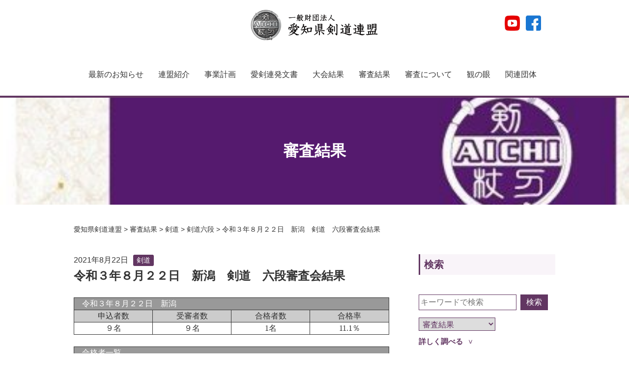

--- FILE ---
content_type: text/html; charset=UTF-8
request_url: https://aichi-kendo.jp/shinsa/%E4%BB%A4%E5%92%8C%EF%BC%93%E5%B9%B4%EF%BC%98%E6%9C%88%EF%BC%92%EF%BC%92%E6%97%A5%E3%80%80%E5%89%A3%E9%81%93%E3%80%80%E5%85%AD%E6%AE%B5%E5%AF%A9%E6%9F%BB%E4%BC%9A%E7%B5%90%E6%9E%9C/
body_size: 69188
content:
<!doctype html>
<html lang="ja">
<head>
	<meta charset="UTF-8">
	<meta name="viewport" content="width=device-width, initial-scale=1">
	<link rel="profile" href="https://gmpg.org/xfn/11">
	<link rel="shortcut icon" href="https://aichi-kendo.jp/wp-content/themes/aichikendo/assets/images/logo_badge.png">
	<meta name="format-detection" content="telephone=no">
	<title>令和３年８月２２日　新潟　剣道　六段審査会結果 &#8211; 愛知県剣道連盟</title>
<meta name='robots' content='max-image-preview:large' />
<link rel='dns-prefetch' href='//www.googletagmanager.com' />
<link rel="alternate" type="application/rss+xml" title="愛知県剣道連盟 &raquo; フィード" href="https://aichi-kendo.jp/feed/" />
<link rel="alternate" type="application/rss+xml" title="愛知県剣道連盟 &raquo; コメントフィード" href="https://aichi-kendo.jp/comments/feed/" />
<link rel="alternate" title="oEmbed (JSON)" type="application/json+oembed" href="https://aichi-kendo.jp/wp-json/oembed/1.0/embed?url=https%3A%2F%2Faichi-kendo.jp%2Fshinsa%2F%25e4%25bb%25a4%25e5%2592%258c%25ef%25bc%2593%25e5%25b9%25b4%25ef%25bc%2598%25e6%259c%2588%25ef%25bc%2592%25ef%25bc%2592%25e6%2597%25a5%25e3%2580%2580%25e5%2589%25a3%25e9%2581%2593%25e3%2580%2580%25e5%2585%25ad%25e6%25ae%25b5%25e5%25af%25a9%25e6%259f%25bb%25e4%25bc%259a%25e7%25b5%2590%25e6%259e%259c%2F" />
<link rel="alternate" title="oEmbed (XML)" type="text/xml+oembed" href="https://aichi-kendo.jp/wp-json/oembed/1.0/embed?url=https%3A%2F%2Faichi-kendo.jp%2Fshinsa%2F%25e4%25bb%25a4%25e5%2592%258c%25ef%25bc%2593%25e5%25b9%25b4%25ef%25bc%2598%25e6%259c%2588%25ef%25bc%2592%25ef%25bc%2592%25e6%2597%25a5%25e3%2580%2580%25e5%2589%25a3%25e9%2581%2593%25e3%2580%2580%25e5%2585%25ad%25e6%25ae%25b5%25e5%25af%25a9%25e6%259f%25bb%25e4%25bc%259a%25e7%25b5%2590%25e6%259e%259c%2F&#038;format=xml" />
<style id='wp-img-auto-sizes-contain-inline-css'>
img:is([sizes=auto i],[sizes^="auto," i]){contain-intrinsic-size:3000px 1500px}
/*# sourceURL=wp-img-auto-sizes-contain-inline-css */
</style>
<style id='wp-emoji-styles-inline-css'>

	img.wp-smiley, img.emoji {
		display: inline !important;
		border: none !important;
		box-shadow: none !important;
		height: 1em !important;
		width: 1em !important;
		margin: 0 0.07em !important;
		vertical-align: -0.1em !important;
		background: none !important;
		padding: 0 !important;
	}
/*# sourceURL=wp-emoji-styles-inline-css */
</style>
<style id='wp-block-library-inline-css'>
:root{--wp-block-synced-color:#7a00df;--wp-block-synced-color--rgb:122,0,223;--wp-bound-block-color:var(--wp-block-synced-color);--wp-editor-canvas-background:#ddd;--wp-admin-theme-color:#007cba;--wp-admin-theme-color--rgb:0,124,186;--wp-admin-theme-color-darker-10:#006ba1;--wp-admin-theme-color-darker-10--rgb:0,107,160.5;--wp-admin-theme-color-darker-20:#005a87;--wp-admin-theme-color-darker-20--rgb:0,90,135;--wp-admin-border-width-focus:2px}@media (min-resolution:192dpi){:root{--wp-admin-border-width-focus:1.5px}}.wp-element-button{cursor:pointer}:root .has-very-light-gray-background-color{background-color:#eee}:root .has-very-dark-gray-background-color{background-color:#313131}:root .has-very-light-gray-color{color:#eee}:root .has-very-dark-gray-color{color:#313131}:root .has-vivid-green-cyan-to-vivid-cyan-blue-gradient-background{background:linear-gradient(135deg,#00d084,#0693e3)}:root .has-purple-crush-gradient-background{background:linear-gradient(135deg,#34e2e4,#4721fb 50%,#ab1dfe)}:root .has-hazy-dawn-gradient-background{background:linear-gradient(135deg,#faaca8,#dad0ec)}:root .has-subdued-olive-gradient-background{background:linear-gradient(135deg,#fafae1,#67a671)}:root .has-atomic-cream-gradient-background{background:linear-gradient(135deg,#fdd79a,#004a59)}:root .has-nightshade-gradient-background{background:linear-gradient(135deg,#330968,#31cdcf)}:root .has-midnight-gradient-background{background:linear-gradient(135deg,#020381,#2874fc)}:root{--wp--preset--font-size--normal:16px;--wp--preset--font-size--huge:42px}.has-regular-font-size{font-size:1em}.has-larger-font-size{font-size:2.625em}.has-normal-font-size{font-size:var(--wp--preset--font-size--normal)}.has-huge-font-size{font-size:var(--wp--preset--font-size--huge)}.has-text-align-center{text-align:center}.has-text-align-left{text-align:left}.has-text-align-right{text-align:right}.has-fit-text{white-space:nowrap!important}#end-resizable-editor-section{display:none}.aligncenter{clear:both}.items-justified-left{justify-content:flex-start}.items-justified-center{justify-content:center}.items-justified-right{justify-content:flex-end}.items-justified-space-between{justify-content:space-between}.screen-reader-text{border:0;clip-path:inset(50%);height:1px;margin:-1px;overflow:hidden;padding:0;position:absolute;width:1px;word-wrap:normal!important}.screen-reader-text:focus{background-color:#ddd;clip-path:none;color:#444;display:block;font-size:1em;height:auto;left:5px;line-height:normal;padding:15px 23px 14px;text-decoration:none;top:5px;width:auto;z-index:100000}html :where(.has-border-color){border-style:solid}html :where([style*=border-top-color]){border-top-style:solid}html :where([style*=border-right-color]){border-right-style:solid}html :where([style*=border-bottom-color]){border-bottom-style:solid}html :where([style*=border-left-color]){border-left-style:solid}html :where([style*=border-width]){border-style:solid}html :where([style*=border-top-width]){border-top-style:solid}html :where([style*=border-right-width]){border-right-style:solid}html :where([style*=border-bottom-width]){border-bottom-style:solid}html :where([style*=border-left-width]){border-left-style:solid}html :where(img[class*=wp-image-]){height:auto;max-width:100%}:where(figure){margin:0 0 1em}html :where(.is-position-sticky){--wp-admin--admin-bar--position-offset:var(--wp-admin--admin-bar--height,0px)}@media screen and (max-width:600px){html :where(.is-position-sticky){--wp-admin--admin-bar--position-offset:0px}}

/*# sourceURL=wp-block-library-inline-css */
</style><style id='global-styles-inline-css'>
:root{--wp--preset--aspect-ratio--square: 1;--wp--preset--aspect-ratio--4-3: 4/3;--wp--preset--aspect-ratio--3-4: 3/4;--wp--preset--aspect-ratio--3-2: 3/2;--wp--preset--aspect-ratio--2-3: 2/3;--wp--preset--aspect-ratio--16-9: 16/9;--wp--preset--aspect-ratio--9-16: 9/16;--wp--preset--color--black: #000000;--wp--preset--color--cyan-bluish-gray: #abb8c3;--wp--preset--color--white: #ffffff;--wp--preset--color--pale-pink: #f78da7;--wp--preset--color--vivid-red: #cf2e2e;--wp--preset--color--luminous-vivid-orange: #ff6900;--wp--preset--color--luminous-vivid-amber: #fcb900;--wp--preset--color--light-green-cyan: #7bdcb5;--wp--preset--color--vivid-green-cyan: #00d084;--wp--preset--color--pale-cyan-blue: #8ed1fc;--wp--preset--color--vivid-cyan-blue: #0693e3;--wp--preset--color--vivid-purple: #9b51e0;--wp--preset--gradient--vivid-cyan-blue-to-vivid-purple: linear-gradient(135deg,rgb(6,147,227) 0%,rgb(155,81,224) 100%);--wp--preset--gradient--light-green-cyan-to-vivid-green-cyan: linear-gradient(135deg,rgb(122,220,180) 0%,rgb(0,208,130) 100%);--wp--preset--gradient--luminous-vivid-amber-to-luminous-vivid-orange: linear-gradient(135deg,rgb(252,185,0) 0%,rgb(255,105,0) 100%);--wp--preset--gradient--luminous-vivid-orange-to-vivid-red: linear-gradient(135deg,rgb(255,105,0) 0%,rgb(207,46,46) 100%);--wp--preset--gradient--very-light-gray-to-cyan-bluish-gray: linear-gradient(135deg,rgb(238,238,238) 0%,rgb(169,184,195) 100%);--wp--preset--gradient--cool-to-warm-spectrum: linear-gradient(135deg,rgb(74,234,220) 0%,rgb(151,120,209) 20%,rgb(207,42,186) 40%,rgb(238,44,130) 60%,rgb(251,105,98) 80%,rgb(254,248,76) 100%);--wp--preset--gradient--blush-light-purple: linear-gradient(135deg,rgb(255,206,236) 0%,rgb(152,150,240) 100%);--wp--preset--gradient--blush-bordeaux: linear-gradient(135deg,rgb(254,205,165) 0%,rgb(254,45,45) 50%,rgb(107,0,62) 100%);--wp--preset--gradient--luminous-dusk: linear-gradient(135deg,rgb(255,203,112) 0%,rgb(199,81,192) 50%,rgb(65,88,208) 100%);--wp--preset--gradient--pale-ocean: linear-gradient(135deg,rgb(255,245,203) 0%,rgb(182,227,212) 50%,rgb(51,167,181) 100%);--wp--preset--gradient--electric-grass: linear-gradient(135deg,rgb(202,248,128) 0%,rgb(113,206,126) 100%);--wp--preset--gradient--midnight: linear-gradient(135deg,rgb(2,3,129) 0%,rgb(40,116,252) 100%);--wp--preset--font-size--small: 13px;--wp--preset--font-size--medium: 20px;--wp--preset--font-size--large: 36px;--wp--preset--font-size--x-large: 42px;--wp--preset--spacing--20: 0.44rem;--wp--preset--spacing--30: 0.67rem;--wp--preset--spacing--40: 1rem;--wp--preset--spacing--50: 1.5rem;--wp--preset--spacing--60: 2.25rem;--wp--preset--spacing--70: 3.38rem;--wp--preset--spacing--80: 5.06rem;--wp--preset--shadow--natural: 6px 6px 9px rgba(0, 0, 0, 0.2);--wp--preset--shadow--deep: 12px 12px 50px rgba(0, 0, 0, 0.4);--wp--preset--shadow--sharp: 6px 6px 0px rgba(0, 0, 0, 0.2);--wp--preset--shadow--outlined: 6px 6px 0px -3px rgb(255, 255, 255), 6px 6px rgb(0, 0, 0);--wp--preset--shadow--crisp: 6px 6px 0px rgb(0, 0, 0);}:where(.is-layout-flex){gap: 0.5em;}:where(.is-layout-grid){gap: 0.5em;}body .is-layout-flex{display: flex;}.is-layout-flex{flex-wrap: wrap;align-items: center;}.is-layout-flex > :is(*, div){margin: 0;}body .is-layout-grid{display: grid;}.is-layout-grid > :is(*, div){margin: 0;}:where(.wp-block-columns.is-layout-flex){gap: 2em;}:where(.wp-block-columns.is-layout-grid){gap: 2em;}:where(.wp-block-post-template.is-layout-flex){gap: 1.25em;}:where(.wp-block-post-template.is-layout-grid){gap: 1.25em;}.has-black-color{color: var(--wp--preset--color--black) !important;}.has-cyan-bluish-gray-color{color: var(--wp--preset--color--cyan-bluish-gray) !important;}.has-white-color{color: var(--wp--preset--color--white) !important;}.has-pale-pink-color{color: var(--wp--preset--color--pale-pink) !important;}.has-vivid-red-color{color: var(--wp--preset--color--vivid-red) !important;}.has-luminous-vivid-orange-color{color: var(--wp--preset--color--luminous-vivid-orange) !important;}.has-luminous-vivid-amber-color{color: var(--wp--preset--color--luminous-vivid-amber) !important;}.has-light-green-cyan-color{color: var(--wp--preset--color--light-green-cyan) !important;}.has-vivid-green-cyan-color{color: var(--wp--preset--color--vivid-green-cyan) !important;}.has-pale-cyan-blue-color{color: var(--wp--preset--color--pale-cyan-blue) !important;}.has-vivid-cyan-blue-color{color: var(--wp--preset--color--vivid-cyan-blue) !important;}.has-vivid-purple-color{color: var(--wp--preset--color--vivid-purple) !important;}.has-black-background-color{background-color: var(--wp--preset--color--black) !important;}.has-cyan-bluish-gray-background-color{background-color: var(--wp--preset--color--cyan-bluish-gray) !important;}.has-white-background-color{background-color: var(--wp--preset--color--white) !important;}.has-pale-pink-background-color{background-color: var(--wp--preset--color--pale-pink) !important;}.has-vivid-red-background-color{background-color: var(--wp--preset--color--vivid-red) !important;}.has-luminous-vivid-orange-background-color{background-color: var(--wp--preset--color--luminous-vivid-orange) !important;}.has-luminous-vivid-amber-background-color{background-color: var(--wp--preset--color--luminous-vivid-amber) !important;}.has-light-green-cyan-background-color{background-color: var(--wp--preset--color--light-green-cyan) !important;}.has-vivid-green-cyan-background-color{background-color: var(--wp--preset--color--vivid-green-cyan) !important;}.has-pale-cyan-blue-background-color{background-color: var(--wp--preset--color--pale-cyan-blue) !important;}.has-vivid-cyan-blue-background-color{background-color: var(--wp--preset--color--vivid-cyan-blue) !important;}.has-vivid-purple-background-color{background-color: var(--wp--preset--color--vivid-purple) !important;}.has-black-border-color{border-color: var(--wp--preset--color--black) !important;}.has-cyan-bluish-gray-border-color{border-color: var(--wp--preset--color--cyan-bluish-gray) !important;}.has-white-border-color{border-color: var(--wp--preset--color--white) !important;}.has-pale-pink-border-color{border-color: var(--wp--preset--color--pale-pink) !important;}.has-vivid-red-border-color{border-color: var(--wp--preset--color--vivid-red) !important;}.has-luminous-vivid-orange-border-color{border-color: var(--wp--preset--color--luminous-vivid-orange) !important;}.has-luminous-vivid-amber-border-color{border-color: var(--wp--preset--color--luminous-vivid-amber) !important;}.has-light-green-cyan-border-color{border-color: var(--wp--preset--color--light-green-cyan) !important;}.has-vivid-green-cyan-border-color{border-color: var(--wp--preset--color--vivid-green-cyan) !important;}.has-pale-cyan-blue-border-color{border-color: var(--wp--preset--color--pale-cyan-blue) !important;}.has-vivid-cyan-blue-border-color{border-color: var(--wp--preset--color--vivid-cyan-blue) !important;}.has-vivid-purple-border-color{border-color: var(--wp--preset--color--vivid-purple) !important;}.has-vivid-cyan-blue-to-vivid-purple-gradient-background{background: var(--wp--preset--gradient--vivid-cyan-blue-to-vivid-purple) !important;}.has-light-green-cyan-to-vivid-green-cyan-gradient-background{background: var(--wp--preset--gradient--light-green-cyan-to-vivid-green-cyan) !important;}.has-luminous-vivid-amber-to-luminous-vivid-orange-gradient-background{background: var(--wp--preset--gradient--luminous-vivid-amber-to-luminous-vivid-orange) !important;}.has-luminous-vivid-orange-to-vivid-red-gradient-background{background: var(--wp--preset--gradient--luminous-vivid-orange-to-vivid-red) !important;}.has-very-light-gray-to-cyan-bluish-gray-gradient-background{background: var(--wp--preset--gradient--very-light-gray-to-cyan-bluish-gray) !important;}.has-cool-to-warm-spectrum-gradient-background{background: var(--wp--preset--gradient--cool-to-warm-spectrum) !important;}.has-blush-light-purple-gradient-background{background: var(--wp--preset--gradient--blush-light-purple) !important;}.has-blush-bordeaux-gradient-background{background: var(--wp--preset--gradient--blush-bordeaux) !important;}.has-luminous-dusk-gradient-background{background: var(--wp--preset--gradient--luminous-dusk) !important;}.has-pale-ocean-gradient-background{background: var(--wp--preset--gradient--pale-ocean) !important;}.has-electric-grass-gradient-background{background: var(--wp--preset--gradient--electric-grass) !important;}.has-midnight-gradient-background{background: var(--wp--preset--gradient--midnight) !important;}.has-small-font-size{font-size: var(--wp--preset--font-size--small) !important;}.has-medium-font-size{font-size: var(--wp--preset--font-size--medium) !important;}.has-large-font-size{font-size: var(--wp--preset--font-size--large) !important;}.has-x-large-font-size{font-size: var(--wp--preset--font-size--x-large) !important;}
/*# sourceURL=global-styles-inline-css */
</style>

<style id='classic-theme-styles-inline-css'>
/*! This file is auto-generated */
.wp-block-button__link{color:#fff;background-color:#32373c;border-radius:9999px;box-shadow:none;text-decoration:none;padding:calc(.667em + 2px) calc(1.333em + 2px);font-size:1.125em}.wp-block-file__button{background:#32373c;color:#fff;text-decoration:none}
/*# sourceURL=/wp-includes/css/classic-themes.min.css */
</style>
<link rel='stylesheet' id='pb_animate-css' href='https://aichi-kendo.jp/wp-content/plugins/ays-popup-box/public/css/animate.css?ver=2.8.8' media='all' />
<link rel='stylesheet' id='aichikendo-normalize-css-css' href='https://aichi-kendo.jp/wp-content/themes/aichikendo/assets/css/normalize.css?ver=1.0.0' media='all' />
<link rel='stylesheet' id='aichikendo-style-css' href='https://aichi-kendo.jp/wp-content/themes/aichikendo/style.css?ver=1.0.0' media='all' />
<link rel='stylesheet' id='aichikendo-slick-style-css' href='https://aichi-kendo.jp/wp-content/themes/aichikendo/assets/slick/slick.css?ver=1.0.0' media='all' />
<link rel='stylesheet' id='aichikendo-slick-style-theme-css' href='https://aichi-kendo.jp/wp-content/themes/aichikendo/assets/slick/slick-theme.css?ver=1.0.0' media='all' />
<link rel='stylesheet' id='tablepress-default-css' href='https://aichi-kendo.jp/wp-content/tablepress-combined.min.css?ver=14' media='all' />
<script src="https://aichi-kendo.jp/wp-content/themes/aichikendo/assets/js/jquery-3.6.0.min.js?ver=1.0.0" id="jquery-js"></script>
<script id="ays-pb-js-extra">
var pbLocalizeObj = {"icons":{"close_icon":"\u003Csvg class=\"ays_pb_material_close_icon\" xmlns=\"https://www.w3.org/2000/svg\" height=\"36px\" viewBox=\"0 0 24 24\" width=\"36px\" fill=\"#000000\" alt=\"Pop-up Close\"\u003E\u003Cpath d=\"M0 0h24v24H0z\" fill=\"none\"/\u003E\u003Cpath d=\"M19 6.41L17.59 5 12 10.59 6.41 5 5 6.41 10.59 12 5 17.59 6.41 19 12 13.41 17.59 19 19 17.59 13.41 12z\"/\u003E\u003C/svg\u003E","close_circle_icon":"\u003Csvg class=\"ays_pb_material_close_circle_icon\" xmlns=\"https://www.w3.org/2000/svg\" height=\"24\" viewBox=\"0 0 24 24\" width=\"36\" alt=\"Pop-up Close\"\u003E\u003Cpath d=\"M0 0h24v24H0z\" fill=\"none\"/\u003E\u003Cpath d=\"M12 2C6.47 2 2 6.47 2 12s4.47 10 10 10 10-4.47 10-10S17.53 2 12 2zm5 13.59L15.59 17 12 13.41 8.41 17 7 15.59 10.59 12 7 8.41 8.41 7 12 10.59 15.59 7 17 8.41 13.41 12 17 15.59z\"/\u003E\u003C/svg\u003E","volume_up_icon":"\u003Csvg class=\"ays_pb_fa_volume\" xmlns=\"https://www.w3.org/2000/svg\" height=\"24\" viewBox=\"0 0 24 24\" width=\"36\"\u003E\u003Cpath d=\"M0 0h24v24H0z\" fill=\"none\"/\u003E\u003Cpath d=\"M3 9v6h4l5 5V4L7 9H3zm13.5 3c0-1.77-1.02-3.29-2.5-4.03v8.05c1.48-.73 2.5-2.25 2.5-4.02zM14 3.23v2.06c2.89.86 5 3.54 5 6.71s-2.11 5.85-5 6.71v2.06c4.01-.91 7-4.49 7-8.77s-2.99-7.86-7-8.77z\"/\u003E\u003C/svg\u003E","volume_mute_icon":"\u003Csvg xmlns=\"https://www.w3.org/2000/svg\" height=\"24\" viewBox=\"0 0 24 24\" width=\"24\"\u003E\u003Cpath d=\"M0 0h24v24H0z\" fill=\"none\"/\u003E\u003Cpath d=\"M7 9v6h4l5 5V4l-5 5H7z\"/\u003E\u003C/svg\u003E"}};
//# sourceURL=ays-pb-js-extra
</script>
<script src="https://aichi-kendo.jp/wp-content/plugins/ays-popup-box/public/js/ays-pb-public.js?ver=2.8.8" id="ays-pb-js"></script>

<!-- Site Kit によって追加された Google タグ（gtag.js）スニペット -->
<!-- Google アナリティクス スニペット (Site Kit が追加) -->
<script src="https://www.googletagmanager.com/gtag/js?id=GT-WBLCGJK3" id="google_gtagjs-js" async></script>
<script id="google_gtagjs-js-after">
window.dataLayer = window.dataLayer || [];function gtag(){dataLayer.push(arguments);}
gtag("set","linker",{"domains":["aichi-kendo.jp"]});
gtag("js", new Date());
gtag("set", "developer_id.dZTNiMT", true);
gtag("config", "GT-WBLCGJK3");
 window._googlesitekit = window._googlesitekit || {}; window._googlesitekit.throttledEvents = []; window._googlesitekit.gtagEvent = (name, data) => { var key = JSON.stringify( { name, data } ); if ( !! window._googlesitekit.throttledEvents[ key ] ) { return; } window._googlesitekit.throttledEvents[ key ] = true; setTimeout( () => { delete window._googlesitekit.throttledEvents[ key ]; }, 5 ); gtag( "event", name, { ...data, event_source: "site-kit" } ); }; 
//# sourceURL=google_gtagjs-js-after
</script>
<link rel="https://api.w.org/" href="https://aichi-kendo.jp/wp-json/" /><link rel="alternate" title="JSON" type="application/json" href="https://aichi-kendo.jp/wp-json/wp/v2/shinsa/531" /><link rel="EditURI" type="application/rsd+xml" title="RSD" href="https://aichi-kendo.jp/xmlrpc.php?rsd" />
<meta name="generator" content="WordPress 6.9" />
<link rel="canonical" href="https://aichi-kendo.jp/shinsa/%e4%bb%a4%e5%92%8c%ef%bc%93%e5%b9%b4%ef%bc%98%e6%9c%88%ef%bc%92%ef%bc%92%e6%97%a5%e3%80%80%e5%89%a3%e9%81%93%e3%80%80%e5%85%ad%e6%ae%b5%e5%af%a9%e6%9f%bb%e4%bc%9a%e7%b5%90%e6%9e%9c/" />
<link rel='shortlink' href='https://aichi-kendo.jp/?p=531' />
<meta name="cdp-version" content="1.3.0" /><meta name="generator" content="Site Kit by Google 1.166.0" /><meta name="google-site-verification" content="wCi4s61wjPUGU7v5mbkWj6Noe4uPFjxQoreSbHD4lHM"><link rel='stylesheet' id='ays-pb-css' href='https://aichi-kendo.jp/wp-content/plugins/ays-popup-box/public/css/ays-pb-public.css?ver=2.8.8' media='all' />
</head>

<body class="wp-singular shinsa-template-default single single-shinsa postid-531 wp-theme-aichikendo">
<div class="wrapper">
	<header>
		<div class="header-inner">
			<div class="logo-title">
				<a href="https://aichi-kendo.jp">
					<img src="https://aichi-kendo.jp/wp-content/themes/aichikendo/assets/images/kendo_logo.png" alt="">
				</a>
			</div>
			<div class="bottom">
				<a id="logo" href="https://aichi-kendo.jp">
					<div class="logo-name">
						<img class="white" src="https://aichi-kendo.jp/wp-content/themes/aichikendo/assets/images/kendo_logo_2.png" alt="">
						<img class="black" src="https://aichi-kendo.jp/wp-content/themes/aichikendo/assets/images/kendo_logo.png" alt="">
					</div>
				</a>
				<div id="menu-icon">
					<span></span>
					<span></span>
					<span></span>
				</div>
				<nav id="global-nav">
					<ul class="menu">
						<li><a href="https://aichi-kendo.jp/#latest">最新のお知らせ</a></li>
						<li><a href="https://aichi-kendo.jp/about">連盟紹介</a></li>
						<li><a href="https://aichi-kendo.jp/plan">事業計画</a></li>
						<li><a href="https://aichi-kendo.jp/youkou">愛剣連発文書</a></li>
						<li><a href="https://aichi-kendo.jp/taikai">大会結果</a></li>
						<li><a href="https://aichi-kendo.jp/shinsa">審査結果</a></li>
						<li><a href="https://aichi-kendo.jp/announce">審査について</a></li>
						<li><a href="https://aichi-kendo.jp/kannome">観の眼</a></li>
						<li><a href="https://aichi-kendo.jp/kanren">関連団体</a></li>
					</ul>
					<ul class="sns">
						<li><a href="https://www.youtube.com/channel/UCI8MBKsaIOEMZwCw7GXxWMg" target="_blank"><img src="https://aichi-kendo.jp/wp-content/themes/aichikendo/assets/images/youtube-icon.png" alt=""></a></li>
						<li><a href="https://www.facebook.com/%E6%84%9B%E7%9F%A5%E7%9C%8C%E5%89%A3%E9%81%93%E9%80%A3%E7%9B%9F-108226978557273/" target="_blank"><img src="https://aichi-kendo.jp/wp-content/themes/aichikendo/assets/images/facebook-icon.png" alt=""></a></li>
					</ul>
				</nav>
			</div>
		</div>
	</header>

	<main class="shinsa-single">
		<div class="subpage-head" style="background-image: url(https://aichi-kendo.jp/wp-content/uploads/2023/10/４７号1-1-e1726197039969.jpg);">
			<h1>審査結果</h1>
		</div>
		<div id="breadcrumbs" typeof="BreadcrumbList" vocab="https://schema.org/">
			<div class="inner">
			<!-- Breadcrumb NavXT 7.0.2 -->
<span property="itemListElement" typeof="ListItem"><a property="item" typeof="WebPage" title="Go to 愛知県剣道連盟." href="https://aichi-kendo.jp" class="home" ><span property="name">愛知県剣道連盟</span></a><meta property="position" content="1"></span> &gt; <span property="itemListElement" typeof="ListItem"><a property="item" typeof="WebPage" title="Go to 審査結果." href="https://aichi-kendo.jp/shinsa/" class="archive post-shinsa-archive" ><span property="name">審査結果</span></a><meta property="position" content="2"></span> &gt; <span property="itemListElement" typeof="ListItem"><a property="item" typeof="WebPage" title="Go to the 剣道 カテゴリー archives." href="https://aichi-kendo.jp/shinsa-category/kendo/" class="taxonomy shinsa-category" ><span property="name">剣道</span></a><meta property="position" content="3"></span> &gt; <span property="itemListElement" typeof="ListItem"><a property="item" typeof="WebPage" title="Go to the 剣道六段 カテゴリー archives." href="https://aichi-kendo.jp/shinsa-category/kendo6/" class="taxonomy shinsa-category" ><span property="name">剣道六段</span></a><meta property="position" content="4"></span> &gt; <span property="itemListElement" typeof="ListItem"><span property="name" class="post post-shinsa current-item">令和３年８月２２日　新潟　剣道　六段審査会結果</span><meta property="url" content="https://aichi-kendo.jp/shinsa/%e4%bb%a4%e5%92%8c%ef%bc%93%e5%b9%b4%ef%bc%98%e6%9c%88%ef%bc%92%ef%bc%92%e6%97%a5%e3%80%80%e5%89%a3%e9%81%93%e3%80%80%e5%85%ad%e6%ae%b5%e5%af%a9%e6%9f%bb%e4%bc%9a%e7%b5%90%e6%9e%9c/"><meta property="position" content="5"></span>			</div>
		</div>
		<div class="content">
			<div class="inner">
				<div class="main-content">
					
<article>
	<span class="posted-on"><time class="entry-date published" datetime="2021-08-22T22:45:48+09:00">2021年8月22日</time><time class="updated" datetime="2022-06-28T15:16:57+09:00">2022年6月28日</time></span><a class="cat" href="https://aichi-kendo.jp/shinsa-category/kendo/">剣道</a><h1>令和３年８月２２日　新潟　剣道　六段審査会結果</h1>
	<div class="entry-content">
		<table width="540" border="0" cellspacing="1" cellpadding="0" bgcolor="#999999">
<tbody>
<tr align="left" valign="middle" bgcolor="#999999">
<td colspan="4" height="25">　<span style="color : #ffffff;">令和３年８月２２日　新潟</span>　</td>
</tr>
<tr align="center" valign="middle" bgcolor="#CCCCCC">
<td width="135" height="23">申込者数</td>
<td width="135" height="23">受審者数</td>
<td width="135" height="23">合格者数</td>
<td width="135" height="23">合格率</td>
</tr>
<tr align="center" valign="middle" bgcolor="#FFFFFF">
<td width="135" height="25"><font face="ＭＳ Ｐゴシック, Osaka">９名</font></td>
<td width="135" height="25"><font face="ＭＳ Ｐゴシック, Osaka">９名</font></td>
<td width="135" height="25"><font face="ＭＳ Ｐゴシック, Osaka">1名</font></td>
<td width="135" height="25"><font face="ＭＳ Ｐゴシック, Osaka">11.1％</font></td>
</tr>
</tbody>
</table>
<table width="540" border="0" cellspacing="1" cellpadding="0" bgcolor="#999999">
<tbody>
<tr align="left" valign="middle" bgcolor="#999999">
<td height="25" colspan="6"><font color="#FFFFFF">　合格者一覧</font></td>
</tr>
<tr align="center" valign="middle" bgcolor="#CCCCCC">
<td height="23" width="70">地 区</td>
<td height="23" width="140">氏　名</td>
<td height="23" width="60">年 齢</td>
<td height="23" width="70">地 区</td>
<td height="23" width="140">氏　名</td>
<td height="23" width="60">年 齢</td>
</tr>
<tr align="center" valign="middle" bgcolor="#FFFFFF">
<td height="25" width="70">名古屋</td>
<td height="25" width="140">喜多　信行</td>
<td height="25" width="60">60</td>
<td height="25" width="70">&nbsp;</td>
<td height="25" width="140">&nbsp;</td>
<td height="25" width="60">&nbsp;</td>
</tr>
</tbody>
</table>
	</div><!-- .entry-content -->

</article>
				</div>
				<aside>
					<h2>検索</h2>
					<form role="search" method="get" class="search-form" action="https://aichi-kendo.jp/">
	<div>
		<div class="search-main">
			<input type="search" class="search-field" placeholder="キーワードで検索" value="" name="s" title="検索:" /><input type="submit" class="search-submit" value="検索" />
		</div>
		<div class="search-row-list">
						<div class="row">
				<select name="post_type">
					<option value="">選択してください</option>
					<option value="post" >最新のお知らせ</option>
					<option value="taikai" >大会結果</option>
					<option value="shinsa" selected>審査結果</option>
					<option value="youkou" >愛剣連発文書</option>
				</select>
			</div>
			<div class="detail-search">
								<div class="detail-head " id="detail-head" >
					<span>詳しく調べる</span>
				</div>
				<div class="detail-body" id="detail-body" >
					<div class="row"><div class="name">●お知らせカテゴリー</div><select  name='cat' id='cat' class='postform'>
	<option value='0'>選択してください</option>
	<option class="level-0" value="33">コロナ情報</option>
	<option class="level-0" value="82">お知らせ</option>
	<option class="level-0" value="92">事業計画</option>
	<option class="level-0" value="93">事務所不在</option>
</select>
</div><div class="row"><div class="name">●大会結果カテゴリー</div><select  name='taikai-category' id='taikai-category' class='postform'>
	<option value='0' selected='selected'>選択してください</option>
	<option class="level-0" value="r4">令和4年度</option>
	<option class="level-0" value="r3">令和3年度</option>
	<option class="level-0" value="r2">令和2年度</option>
	<option class="level-0" value="r1">令和元年度</option>
	<option class="level-0" value="h31">平成31年度</option>
	<option class="level-0" value="h30">平成30年度</option>
	<option class="level-0" value="h29">平成29年度</option>
	<option class="level-0" value="h28">平成28年度</option>
	<option class="level-0" value="h27">平成27年度</option>
	<option class="level-0" value="h26">平成26年度</option>
	<option class="level-0" value="h25">平成25年度</option>
	<option class="level-0" value="h24">平成24年度</option>
	<option class="level-0" value="h23">平成23年度</option>
	<option class="level-0" value="h22">平成22年度</option>
	<option class="level-0" value="h21">平成21年度</option>
	<option class="level-0" value="h20">平成20年度</option>
	<option class="level-0" value="h19">平成19年度</option>
	<option class="level-0" value="h18">平成18年度</option>
	<option class="level-0" value="h17">平成17年度</option>
	<option class="level-0" value="h16">平成16年度</option>
	<option class="level-0" value="h15">平成15年度</option>
	<option class="level-0" value="h14">平成14年度</option>
	<option class="level-0" value="r5">令和5年度</option>
	<option class="level-0" value="r6">令和6年度</option>
	<option class="level-0" value="r7">令和7年度</option>
</select>
</div><div class="row"><div class="name">●審査結果カテゴリー</div><select  name='shinsa-category' id='shinsa-category' class='postform'>
	<option value='0' selected='selected'>選択してください</option>
	<option class="level-0" value="kendo">剣道</option>
	<option class="level-1" value="kendohanshi">&nbsp;&nbsp;&nbsp;剣道範士</option>
	<option class="level-1" value="kendokyoshi">&nbsp;&nbsp;&nbsp;剣道教士</option>
	<option class="level-1" value="kendorenshi">&nbsp;&nbsp;&nbsp;剣道錬士</option>
	<option class="level-1" value="kendo8">&nbsp;&nbsp;&nbsp;剣道八段</option>
	<option class="level-1" value="kendo7">&nbsp;&nbsp;&nbsp;剣道七段</option>
	<option class="level-1" value="kendo6">&nbsp;&nbsp;&nbsp;剣道六段</option>
	<option class="level-1" value="kendo5">&nbsp;&nbsp;&nbsp;剣道五段</option>
	<option class="level-1" value="kendo4">&nbsp;&nbsp;&nbsp;剣道四段</option>
	<option class="level-0" value="iaido">居合道</option>
	<option class="level-1" value="iaidokyoshi">&nbsp;&nbsp;&nbsp;居合道教士</option>
	<option class="level-1" value="iaidorenshi">&nbsp;&nbsp;&nbsp;居合道錬士</option>
	<option class="level-1" value="iaido8">&nbsp;&nbsp;&nbsp;居合道八段</option>
	<option class="level-1" value="iaido7">&nbsp;&nbsp;&nbsp;居合道七段</option>
	<option class="level-1" value="iaido6">&nbsp;&nbsp;&nbsp;居合道六段</option>
	<option class="level-1" value="iaido5">&nbsp;&nbsp;&nbsp;居合道五段</option>
	<option class="level-1" value="iaido4">&nbsp;&nbsp;&nbsp;居合道四段</option>
	<option class="level-0" value="jyodo">杖道</option>
	<option class="level-1" value="jyodokyoshi">&nbsp;&nbsp;&nbsp;杖道教士</option>
	<option class="level-1" value="jyodorenshi">&nbsp;&nbsp;&nbsp;杖道錬士</option>
	<option class="level-1" value="jyodo8">&nbsp;&nbsp;&nbsp;杖道八段</option>
	<option class="level-1" value="jyodo7">&nbsp;&nbsp;&nbsp;杖道七段</option>
	<option class="level-1" value="jyodo6">&nbsp;&nbsp;&nbsp;杖道六段</option>
	<option class="level-1" value="jyodo5">&nbsp;&nbsp;&nbsp;杖道五段</option>
	<option class="level-1" value="jyodo4">&nbsp;&nbsp;&nbsp;杖道四段</option>
</select>
</div><div class="row"><div class="name">●愛剣連発文書カテゴリー</div><select  name='youkou-category' id='youkou-category' class='postform'>
	<option value='0' selected='selected'>選択してください</option>
	<option class="level-0" value="kendo">剣道</option>
	<option class="level-0" value="iaido">居合道</option>
	<option class="level-0" value="jyodo">杖道</option>
	<option class="level-0" value="%e5%89%a3%e9%81%93%e3%80%81%e5%b1%85%e5%90%88%e9%81%93%e3%80%81%e6%9d%96%e9%81%93">剣道、居合道、杖道</option>
</select>
</div>				</div>
			</div>
		</div>
	</div>
</form>
					<h2>カテゴリー</h2>
					<ul>
							<li class="cat-item cat-item-6"><a href="https://aichi-kendo.jp/shinsa-category/kendo/">剣道</a>
<ul class='children'>
	<li class="cat-item cat-item-46"><a href="https://aichi-kendo.jp/shinsa-category/kendohanshi/">剣道範士</a>
</li>
	<li class="cat-item cat-item-47"><a href="https://aichi-kendo.jp/shinsa-category/kendokyoshi/">剣道教士</a>
</li>
	<li class="cat-item cat-item-48"><a href="https://aichi-kendo.jp/shinsa-category/kendorenshi/">剣道錬士</a>
</li>
	<li class="cat-item cat-item-49"><a href="https://aichi-kendo.jp/shinsa-category/kendo8/">剣道八段</a>
</li>
	<li class="cat-item cat-item-50"><a href="https://aichi-kendo.jp/shinsa-category/kendo7/">剣道七段</a>
</li>
	<li class="cat-item cat-item-51"><a href="https://aichi-kendo.jp/shinsa-category/kendo6/">剣道六段</a>
</li>
	<li class="cat-item cat-item-52"><a href="https://aichi-kendo.jp/shinsa-category/kendo5/">剣道五段</a>
</li>
	<li class="cat-item cat-item-53"><a href="https://aichi-kendo.jp/shinsa-category/kendo4/">剣道四段</a>
</li>
</ul>
</li>
	<li class="cat-item cat-item-28"><a href="https://aichi-kendo.jp/shinsa-category/iaido/">居合道</a>
<ul class='children'>
	<li class="cat-item cat-item-55"><a href="https://aichi-kendo.jp/shinsa-category/iaidokyoshi/">居合道教士</a>
</li>
	<li class="cat-item cat-item-56"><a href="https://aichi-kendo.jp/shinsa-category/iaidorenshi/">居合道錬士</a>
</li>
	<li class="cat-item cat-item-57"><a href="https://aichi-kendo.jp/shinsa-category/iaido8/">居合道八段</a>
</li>
	<li class="cat-item cat-item-58"><a href="https://aichi-kendo.jp/shinsa-category/iaido7/">居合道七段</a>
</li>
	<li class="cat-item cat-item-59"><a href="https://aichi-kendo.jp/shinsa-category/iaido6/">居合道六段</a>
</li>
	<li class="cat-item cat-item-60"><a href="https://aichi-kendo.jp/shinsa-category/iaido5/">居合道五段</a>
</li>
	<li class="cat-item cat-item-61"><a href="https://aichi-kendo.jp/shinsa-category/iaido4/">居合道四段</a>
</li>
</ul>
</li>
	<li class="cat-item cat-item-29"><a href="https://aichi-kendo.jp/shinsa-category/jyodo/">杖道</a>
<ul class='children'>
	<li class="cat-item cat-item-63"><a href="https://aichi-kendo.jp/shinsa-category/jyodokyoshi/">杖道教士</a>
</li>
	<li class="cat-item cat-item-64"><a href="https://aichi-kendo.jp/shinsa-category/jyodorenshi/">杖道錬士</a>
</li>
	<li class="cat-item cat-item-65"><a href="https://aichi-kendo.jp/shinsa-category/jyodo8/">杖道八段</a>
</li>
	<li class="cat-item cat-item-66"><a href="https://aichi-kendo.jp/shinsa-category/jyodo7/">杖道七段</a>
</li>
	<li class="cat-item cat-item-67"><a href="https://aichi-kendo.jp/shinsa-category/jyodo6/">杖道六段</a>
</li>
	<li class="cat-item cat-item-68"><a href="https://aichi-kendo.jp/shinsa-category/jyodo5/">杖道五段</a>
</li>
	<li class="cat-item cat-item-69"><a href="https://aichi-kendo.jp/shinsa-category/jyodo4/">杖道四段</a>
</li>
</ul>
</li>
					</ul>
				</aside>
			</div>
			
		</div>
	</main>

	<footer>
		<div class="footer-inner">
			<div class="info-pc">
				<a class="footer-logo" href="https://aichi-kendo.jp">
					<img src="https://aichi-kendo.jp/wp-content/themes/aichikendo/assets/images/kendo_logo_2.png" alt="">
				</a>
				<div class="text">〒453 - 0035 名古屋市中村区十王町１１－２２<br>【 電話 】052-481-0093 <br>【 FAX 】052-481-0095<br>【業務時間】9:00 〜 17:00<br>【休業日】日・月・祝日(※月曜が祝日の場合火曜は振替休日)</div>
			</div>
			<div class="pc-right">
				<div class="footer-menu-container">
					<ul class="footer-menu">
						<li><a href="https://aichi-kendo.jp#latest">最新のお知らせ</a></li>
						<li><a href="https://aichi-kendo.jp/about">連盟紹介</a></li>
						<li><a href="https://aichi-kendo.jp/plan">事業計画</a></li>
						<li><a href="https://aichi-kendo.jp/youkou">愛剣連発文書</a></li>
						<li><a href="https://aichi-kendo.jp/taikai">大会結果</a></li>
					</ul>
					<ul class="footer-menu">
						<li><a href="https://aichi-kendo.jp/shinsa">審査結果</a></li>
						<li><a href="https://aichi-kendo.jp/announce">審査について</a></li>
						<li><a href="https://aichi-kendo.jp/kannome">観の眼</a></li>
						<li><a href="https://aichi-kendo.jp/kanren">関連団体</a></li>
						<li><a href="https://www.kendo.or.jp/privacy/" target="_blank">個人情報保護方針</a></li>
					</ul>
				</div>
			</div>
			<div class="info">
				<a class="footer-logo" href="https://aichi-kendo.jp">
					<img src="https://aichi-kendo.jp/wp-content/themes/aichikendo/assets/images/kendo_logo_2.png" alt="">
				</a>
				<div class="text">〒453 - 0035 名古屋市中村区十王町１１－２２<br>TEL:052-481-0093 / FAX:052-481-0095<br>業務時間 9:00 〜 17:00<br>休業日 日・月・祝日(※月曜が祝日の場合火曜は振替休日)</div>
			</div>
		</div>
		<ul id="footer-sns">
			<li><a href="https://www.youtube.com/channel/UCI8MBKsaIOEMZwCw7GXxWMg" target="_blank"><img src="https://aichi-kendo.jp/wp-content/themes/aichikendo/assets/images/youtube-icon.png" alt=""></a></li>
			<li><a href="https://www.facebook.com/%E6%84%9B%E7%9F%A5%E7%9C%8C%E5%89%A3%E9%81%93%E9%80%A3%E7%9B%9F-108226978557273/" target="_blank"><img src="https://aichi-kendo.jp/wp-content/themes/aichikendo/assets/images/facebook-icon.png" alt=""></a></li>
		</ul>
		<div class="copyright">
			<span>© 2022 Aichi Kendo Federation.</span>
		</div>
	</footer>
	<a id="page_top" href="#">TOP</a>
</div>

<script type="speculationrules">
{"prefetch":[{"source":"document","where":{"and":[{"href_matches":"/*"},{"not":{"href_matches":["/wp-*.php","/wp-admin/*","/wp-content/uploads/*","/wp-content/*","/wp-content/plugins/*","/wp-content/themes/aichikendo/*","/*\\?(.+)"]}},{"not":{"selector_matches":"a[rel~=\"nofollow\"]"}},{"not":{"selector_matches":".no-prefetch, .no-prefetch a"}}]},"eagerness":"conservative"}]}
</script>

					<div class='ays-pb-modals av_pop_modals_1' style='min-width: 100%;'>
                        <input type='hidden' value='fadeIn' id='ays_pb_modal_animate_in_1'>
                        <input type='hidden' value='fadeOutUpBig' id='ays_pb_modal_animate_out_1'>
                        <input type='hidden' value='1000' id='ays_pb_animation_close_speed_1'>
						<input id='ays-pb-modal-checkbox_1' class='ays-pb-modal-check' type='checkbox' />
                        
                        
                <div class='ays-pb-modal ays-pb-modal_1  fadeIn' data-ays-flag='true' style=';width: 400px; height: 500px; background-color: #ffffff; color: #000000 !important; border: 1px  Dotted #ffffff; border-radius: 4px;font-family:Arial;' >
                    
                    <h2 style='color: #000000 !important;font-family:Arial;'>統計200217</h2>
                    <hr/><div class='ays_content_box'><table width="250" cellspacing="1" cellpadding="5" bgcolor="#999999">
<tbody>
<tr bgcolor="#CCCCCC" align="center" valign="middle">
<td width="110" height="26">
<div align="center"><font color="#000000"><b>２月１７日</b></font></div>
</td>
<td width="70" height="26">
<div align="center"><font color="#000000"><b>人数</b></font></div>
</td>
<td width="70" height="26">
<div align="center"><font color="#000000"><b>出席率</b></font></div>
</td>
</tr>
<tr bgcolor="#FFFFFF">
<td width="110" height="26" align="center" valign="middle">
<div align="center"><b>【 出席者 】</b></div>
</td>
<td width="70" height="26" valign="middle" align="right">
<div align="right">４７名</div>
</td>
<td width="70" height="26" valign="middle" align="right">
<div align="right"></div>
</td>
</tr>
<tr bgcolor="#FFFFFF">
<td width="110" height="54" align="center" valign="middle">
<div align="center"><b>【 男女別 】</b><br />
        男性<br />
        女性</div>
</td>
<td width="70" height="54" valign="middle" align="right">
<div align="right">
        ４１名<br />
        ６名</div>
</td>
<td width="70" height="54" valign="middle" align="right">
<div align="right">
        ８７％<br />
        １３％</div>
</td>
</tr>
<tr bgcolor="#FFFFFF">
<td width="110" height="120" align="center" valign="middle">
<div align="center"><b>【 年代別 】</b><br />
        １０歳代<br />
        ２０歳代<br />
        ３０歳代<br />
        ４０歳代<br />
        ５０歳代<br />
        ６０歳代<br />
        ７０歳以上</div>
</td>
<td width="70" height="120" valign="middle" align="right">
<div align="right">
        １名<br />
        ６名<br />
        ２名<br />
        ８名<br />
        ８名<br />
        １１名<br />
        １１名</div>
</td>
<td width="70" height="120" valign="middle" align="right">
<div align="right">
        ２％<br />
        １３％<br />
        ４％<br />
        １７％<br />
        １７％<br />
        ２３％<br />
        ２３％</div>
</td>
</tr>
<tr bgcolor="#FFFFFF">
<td width="110" height="106" align="center" valign="middle">
<div align="center"><b>【 段位別 】</b><br />
        八段<br />
        七段<br />
        六段<br />
        五段<br />
        四段<br />
        三段以下</div>
</td>
<td width="70" height="106" valign="middle" align="right">
<div align="right">
        ６名<br />
        １４名<br />
        ８名<br />
        １１名<br />
        １名<br />
        ７名</div>
</td>
<td width="70" height="106" valign="middle" align="right">
<div align="right">
        １３％<br />
        ３０％<br />
        １７％<br />
        ２３％<br />
        ２％<br />
        １５％</div>
</td>
</tr>
</tbody>
</table>
</div>
                    
                    <p class='ays_pb_timer ays_pb_timer_1'>This will close in <span data-seconds='20' data-ays-seconds='20'>20</span> seconds</p>
                    <label for='ays-pb-modal-checkbox_1' class='ays-pb-modal-close  ays-pb-modal-close_1 ays-pb-close-button-delay ays_pb_pause_sound_1' style='color: #000000 !important; font-family:Arial;top: 0; right: 10px;;transform:scale(1)'><svg class="ays_pb_material_close_icon" xmlns="https://www.w3.org/2000/svg" height="36px" viewBox="0 0 24 24" width="36px" fill="#000000" alt="Pop-up Close"><path d="M0 0h24v24H0z" fill="none"/><path d="M19 6.41L17.59 5 12 10.59 6.41 5 5 6.41 10.59 12 5 17.59 6.41 19 12 13.41 17.59 19 19 17.59 13.41 12z"/></svg></label>
                </div>
                <script>
                    (function($){
                        
                    })(jQuery);
                </script><script>
                                            jQuery(document).find('.ays-pb-modal_1').css({'top': '0', 'right': '0', 'bottom': '0', 'left': '0'});             
                                           </script><div id='ays-pb-screen-shade_1' overlay='overlay_1'></div>
                        <input type='hidden' class='ays_pb_delay_1' value='0'/>
                        <input type='hidden' class='ays_pb_scroll_1' value='0'/>
                        <input type='hidden' class='ays_pb_abt_1' value='clickSelector'/>
					</div>                   
                    <style>
                        .ays-pb-modal_1{
                            
                        }

                        .ays-pb-modal_1, .av_pop_modals_1 {
                            display:none;
                        }
                        .ays-pb-modal-check:checked ~ #ays-pb-screen-shade_1 {
                            opacity: 0.5;
                            pointer-events: auto;
                        }
                        
                        .ays_cmd_window {                            
                            background-color: rgba( 255,255,255,0.85 );
                        }
                        
                        .ays_cmd_window-cursor .ays_cmd_i-cursor-underscore {
                            background-color: black;
                        }
                        
                        .ays_cmd_window-cursor .ays_cmd_i-cursor-indicator {
                            background-color: transparent;
                        }

                        .ays-pb-modal_1 .ays_fa-close-button:before{
                            content: 'x';
                        }

                        .ays-pb-modal_1 .ays_pb_description > *, 
                        .ays-pb-modal_1 .ays_pb_timer,
                        .ays-pb-modal_1 .ays_content_box p{
                            color: #000000;
                            font-family: Arial;
                        }

                        .ays-pb-modal_1 .ays_pb_material_close_icon{
                            fill: #000000 !important;
                        }                        

                        .ays-pb-modal_1 .ays_pb_material_close_circle_icon{
                            fill: #000000 !important;
                        }
                        
                        #ays-pb-screen-shade_1 {
                            opacity: 0;
                            background: #000;
                            position: absolute;
                            left: 0;
                            right: 0;
                            top: 0;
                            bottom: 0;
                            pointer-events: none;
                            transition: opacity 0.8s;
                        }

                        .ays-pb-modal_1.fadeIn{
                            animation-duration: 1s !important;
                        }
                        .ays-pb-modal_1.fadeOutUpBig {
                            animation-duration: 1s !important;
                            
                        }


                        .ays-pb-modal_1 .ays-pb-modal-close_1:hover .close-lil-btn {
                             transform: rotate(180deg) scale(1) !important;
                        }



                        @media screen and (max-width: 768px){
                            .ays-pb-modal_1{
                                width: 100% !important;
                                max-width: 100% !important;
                                height : 500px !important;
                            }

                            .ays-pb-modal_1  .ays_pb_description > p{
                                font-size: 13px !important;
                                word-break: break-all;
                                word-wrap: break-word;
                            }
                        }
                    </style>
                                    
                    <script>
                        (function( $ ) {
                            'use strict';
                        $(document).ready(function(){       
                            var ays_flag = true;
                            var show_only_once = 'off';
                        
                            $(document).find('#popup1').on('click', function(){
                            $(document).find('.ays_music_sound').css({'display':'block'});

                            if(show_only_once == 'on'){
                                $.ajax({
                                    url: 'https://aichi-kendo.jp/wp-admin/admin-ajax.php',
                                    method: 'post',
                                    dataType: 'json',
                                    data: {
                                        action: 'ays_pb_set_cookie_only_once',
                                        id: 1,
                                        title: '統計200217',
                                    },
                                });
                            }
                             
                              var dataAttr = $(document).find('.ays-pb-modal_1').attr('data-ays-flag');
                              if(ays_flag && dataAttr == 'true'){
                                ays_flag = false;
                                $(document).find('.av_pop_modals_1').css('display','block');
                                $(document).find('.av_pop_modals_1').css('pointer-events', 'auto');
                                $(document).find('.ays_pb_timer_1 span').html($(document).find('.ays_pb_timer_1 span').attr('data-ays-seconds'));
                                clearInterval(timer_pb_1);
                                timer_pb_1 = null;
                                $(document).find('.ays-pb-modal_1').removeClass($(document).find('#ays_pb_modal_animate_out_1').val());
                                $(document).find('.ays-pb-modal_1').addClass($(document).find('#ays_pb_modal_animate_in_1').val());
                                $(document).find('.ays-pb-modal_1').css('display', 'block');
                                $(document).find('#ays-pb-screen-shade_1').css({'opacity': '0.5', 'display': 'block'});
                                $(document).find('.ays-pb-modal-check_1').prop('checked', true);
                                $(document).find('.ays-pb-modal-check_1').attr('checked', true);
                                // $(document).find('#ays-pb-modal-checkbox_1').trigger('click');
                                var ays_pb_animation_close_speed = $(document).find('#ays_pb_animation_close_speed_1').val();
                                var ays_pb_animation_close_seconds = (ays_pb_animation_close_speed / 1000);
                                var sound_src = $(document).find('#ays_pb_sound_1').attr('src');
                                var close_sound_src = $(document).find('#ays_pb_close_sound_1').attr('src');
                                
                                if ('off' === 'on' && typeof sound_src !== 'undefined'){
                                    $('#ays_pb_sound_1').get(0).play();
                                    $(document).find('.ays_pb_pause_sound_1').on('click',function(){
                                        var audio = $('#ays_pb_sound_1').get(0);
                                        audio.pause();
                                        audio.currentTime = 0;
                                    });
                                }
                                //close sound start
                                if('1' && typeof close_sound_src !== 'undefined' && 'off' === 'on'){
                                    if('1' !== 0){
                                        $(document).find('.ays_pb_pause_sound_1').on('click',function(){
                                            $('#ays_pb_close_sound_1').get(0).play();
                                            setTimeout(function(){
                                                $(document).find('.ays-pb-modal_1').css('display', 'none');
                                                    var audio = $('#ays_pb_close_sound_1').get(0);
                                                    audio.pause();
                                                    audio.currentTime = 0;
                                                    clearInterval(timer_pb_1);
                                            }, ays_pb_animation_close_speed);
                                        });
                                    }
                                }
                                //close sound end

                                var time_pb_str_1 = $(document).find('.ays_pb_timer_1 span').attr('data-ays-seconds');
                                var time_pb_1 = parseInt(time_pb_str_1);
                                if(time_pb_1 !== undefined){ 
                                 if(time_pb_1 !== 0){
                                    var timer_pb_1 = setInterval(function(){
                                        let newTime_pb_1 = time_pb_1--;
                                        let ays_pb_effectOut_1 = $(document).find('#ays_pb_modal_animate_out_1').val();
                                        $(document).find('.ays_pb_timer_1 span').text(newTime_pb_1);
                                        $(document).find('.ays-pb-modal_1').css({
                                            'animation-duration': ays_pb_animation_close_seconds + 's'
                                        }); 
                                        if(newTime_pb_1 <= 0){
                                            $(document).find('.ays-pb-modal-close_1').trigger('click');
                                            $(document).find('.ays-pb-modal_1').attr('class', 'ays-pb-modal ays-pb-modal_1  '+$(document).find('#ays_pb_modal_animate_out_1').val());
                                            
                                            setTimeout(function(){
                                                $(document).find('.ays-pb-modal_1').css('display', 'none');
                                                ays_flag = true;
                                            }, ays_pb_animation_close_speed);
                                            if ('off' === 'on' && typeof sound_src !== 'undefined'){
                                                var audio = $('#ays_pb_sound_1').get(0);
                                                audio.pause();
                                                audio.currentTime = 0;
                                                clearInterval(timer_pb_1);
                                            }
                                            if ('1' && typeof close_sound_src !== 'undefined' && 'off' === 'on'){
                                                if('1' !== 0){
                                                    $('#ays_pb_close_sound_1').get(0).play();
                                                    setTimeout(function(){
                                                        $(document).find('.ays-pb-modal_1').css('display', 'none');
                                                        ays_flag = true;
                                                            var audio = $('#ays_pb_close_sound_1').get(0);
                                                            audio.pause();
                                                            audio.currentTime = 0;
                                                            clearInterval(timer_pb_1);
                                                    }, ays_pb_animation_close_speed);
                                                }
                                            }
                                        }
                                        $(document).find('.ays-pb-modal-close_1').one('click', function(){
                                            $(document).find('.av_pop_modals_1').css('pointer-events', 'none');
                                            $(document).find('.ays-pb-modal_1').attr('class', 'ays-pb-modal ays-pb-modal_1  '+ays_pb_effectOut_1);
                                            $(this).parents('.ays-pb-modals').find('iframe').each(function(){
                                                var key = /https:\/\/www.youtube.com/;
                                                var src = $(this).attr('src');
                                                $(this).attr('src', $(this).attr('src'));
                                            });
                                            $(this).parents('.ays-pb-modals').find('video.wp-video-shortcode').each(function(){
                                                if(typeof $(this).get(0) != 'undefined'){
                                                    if ( ! $(this).get(0).paused ) {
                                                        $(this).get(0).pause();
                                                    }

                                                }
                                            });
                                            $(this).parents('.ays-pb-modals').find('audio.wp-audio-shortcode').each(function(){
                                                if(typeof $(this).get(0) != 'undefined'){
                                                    if ( ! $(this).get(0).paused ) {
                                                        $(this).get(0).pause();
                                                    }

                                                }
                                            });
                                            
                                            setTimeout(function(){ 
                                                $(document).find('.ays-pb-modal_1').css('display', 'none'); 
                                                ays_flag = true;
                                            }, ays_pb_animation_close_speed);  
                                            $(document).find('#ays-pb-screen-shade_1').css({'opacity': '0', 'display': 'none'});
                                            clearInterval(timer_pb_1);
                                        });
                                        
                                        var ays_pb_flag =  true;
                                        $(document).on('keydown', function(event) { 
                                            if('' && ays_pb_flag){
                                                if (event.keyCode == 27) { 
                                                    $(document).find('.ays-pb-modal-close_1').trigger('click');
                                                    ays_pb_flag = false;
                                                    if ('off' === 'on' && typeof sound_src !== 'undefined'){
                                                        var audio = $('#ays_pb_sound_1').get(0);
                                                        audio.pause();
                                                        audio.currentTime = 0;
                                                        clearInterval(timer_pb_1);
                                                    }
                                                    if('1' && typeof close_sound_src !== 'undefined' && 'off' === 'on'){
                                                        if('1' !== 0){
                                                            $('#ays_pb_close_sound_1').get(0).play();
                                                            setTimeout(function(){
                                                                $(document).find('.ays-pb-modal_1').css('display', 'none');
                                                                    var audio = $('#ays_pb_close_sound_1').get(0);
                                                                    audio.pause();
                                                                    audio.currentTime = 0;
                                                                    clearInterval(timer_pb_1);
                                                            }, ays_pb_animation_close_speed);
                                                        }
                                                    }
                                                } 
                                            }
                                        });
                                    }, 1000);
                                    if('clickSelector' != 'both'){
                                        if('' && 'On' == 'On'){
                                            $(document).find('#ays-pb-screen-shade_1').on('click', function() {
                                                var pb_parent_div = $(this).find('.ays-pb-modals');
                                                var pb_div = $(this).parents('.ays-pb-modals').find('.ays-pb-modal_1');
                                                if (!pb_parent_div.is(pb_div) && pb_parent_div.has(pb_div).length === 0){
                                                    $(document).find('.ays-pb-modal-close_1').click();
                                                    if ('off' === 'on' && typeof sound_src !== 'undefined'){
                                                        var audio = $('#ays_pb_sound_1').get(0);
                                                        audio.pause();
                                                        audio.currentTime = 0;
                                                        clearInterval(timer_pb_1);
                                                    }
                                                    if('1' && typeof close_sound_src !== 'undefined' && 'off' === 'on'){
                                                        if('1' !== 0){
                                                            $('#ays_pb_close_sound_1').get(0).play();
                                                            setTimeout(function(){
                                                                $(document).find('.ays-pb-modal_1').css('display', 'none');
                                                                    var audio = $('#ays_pb_close_sound_1').get(0);
                                                                    audio.pause();
                                                                    audio.currentTime = 0;
                                                            }, ays_pb_animation_close_speed);
                                                        }
                                                    }
                                                }
                                            });
                                        }
                                    }else{
                                        if('' && 'On' == 'On'){
                                            $(document).find('.av_pop_modals_1').on('click', function(e) {
                                                var pb_parent_div = $(this);
                                                var pb_div = $(this).find('.ays-pb-modal_1');
                                                if (!pb_div.is(e.target) && pb_div.has(e.target).length === 0){
                                                    $(document).find('.ays-pb-modal-close_1').click();
                                                    if ('off' === 'on' && typeof sound_src !== 'undefined'){
                                                        var audio = $('#ays_pb_sound_1').get(0);
                                                        audio.pause();
                                                        audio.currentTime = 0;
                                                        clearInterval(timer_pb_1);
                                                    }
                                                    if('1' && typeof close_sound_src !== 'undefined' && 'off' === 'on'){
                                                        if('1' !== 0){
                                                            $('#ays_pb_close_sound_1').get(0).play();
                                                            setTimeout(function(){
                                                                $(document).find('.ays-pb-modal_1').css('display', 'none');
                                                                    var audio = $('#ays_pb_close_sound_1').get(0);
                                                                    audio.pause();
                                                                    audio.currentTime = 0;
                                                                    clearInterval(timer_pb_1);
                                                            }, ays_pb_animation_close_speed);
                                                        }
                                                    }
                                                }
                                            });
                                        }
                                    }   
                                } else {
                                     $(document).find('.ays_pb_timer_1').css('display','none');
                                     $(document).find('.ays-pb-modal_1').css({
                                        'animation-duration': ays_pb_animation_close_seconds + 's'
                                     }); 
                                     $(document).find('.ays-pb-modal-close_1').one('click', function(){  
                                        let ays_pb_effectOut_1 = $(document).find('#ays_pb_modal_animate_out_1').val();                                      
                                        $(document).find('.av_pop_modals_1').css('pointer-events', 'none');
                                        $(document).find('.ays-pb-modal_1').attr('class', 'ays-pb-modal ays-pb-modal_1  '+ays_pb_effectOut_1);
                                        $(this).parents('.ays-pb-modals').find('iframe').each(function(){
                                            var key = /https:\/\/www.youtube.com/;
                                            var src = $(this).attr('src');
                                            $(this).attr('src', $(this).attr('src'));
                                        });
                                        $(this).parents('.ays-pb-modals').find('video.wp-video-shortcode').each(function(){
                                            if(typeof $(this).get(0) != 'undefined'){
                                                if ( ! $(this).get(0).paused ) {
                                                    $(this).get(0).pause();
                                                }

                                            }
                                        });
                                        $(this).parents('.ays-pb-modals').find('audio.wp-audio-shortcode').each(function(){
                                            if(typeof $(this).get(0) != 'undefined'){
                                                if ( ! $(this).get(0).paused ) {
                                                    $(this).get(0).pause();
                                                }

                                            }
                                        });
                                        setTimeout(function(){
                                            $(document).find('.ays-pb-modal_1').css('display', 'none');
                                            $(document).find('.av_pop_modals_1').css('display', 'none');
                                            ays_flag = true;
                                        }, ays_pb_animation_close_speed);  
                                        
                                        $(document).find('#ays-pb-screen-shade_1').css({'opacity': '0', 'display': 'none'});
                                        });
                                    }
                                }


                                if(''){
                                    $(document).find('body').removeClass('pb_enable_scroll');
                                    $(document).find('body').addClass('pb_disable_scroll'); 

                                    $(document).find('html').removeClass('pb_enable_scroll');
                                    $(document).find('html').addClass('pb_disable_scroll');   
                                    jQuery(document).on('click', '.ays-pb-modal-close_1', function() {
                                        $(document).find('body').removeClass('pb_disable_scroll');
                                        $(document).find('body').addClass('pb_enable_scroll');

                                        $(document).find('html').removeClass('pb_disable_scroll');
                                        $(document).find('html').addClass('pb_enable_scroll');
                                    });           
                                }

                                if ('On' != 'On'){
                                    $(document).find('#ays-pb-screen-shade_1').css({'opacity': '0', 'display': 'none !important', 'pointer-events': 'none'});
                                    $(document).find('.ays-pb-modal_1').css('pointer-events', 'auto');
                                    $(document).find('.av_pop_modals_1').css('pointer-events','none');
                                };
                                if (0 != 0 && 'off' != 'on'){
                                    $(document).find('.ays-pb-modal-close_1').css({'display': 'none'});
                                    setTimeout(function(){ 
                                        $(document).find('.ays-pb-modal-close_1').css({'display': 'block'});
                                    },0);
                                };
                              }
                              if(20 == 0){
                                if('' && 'On' == 'On'){
                                    $(document).find('.av_pop_modals_1').on('click', function(e) {
                                        var pb_parent = $(this);
                                        var pb_div = $(this).find('.ays-pb-modal_1');
                                        if (!pb_div.is(e.target) && pb_div.has(e.target).length === 0){
                                            $(document).find('.ays-pb-modal-close_1').click();
                                        }
                                    });
                                }
                                var ays_pb_flag = true;
                                $(document).on('keydown', function(event) { 
                                    if('' && ays_pb_flag){
                                        if (event.keyCode == 27) {                                    
                                            $(document).find('.ays-pb-modal-close_1').trigger('click');
                                            ays_pb_flag = false;
                                        } 
                                    }
                                });
                            }
                            });
                            if ('On' != 'On'){
                                $(document).find('#ays-pb-screen-shade_1').css({'opacity': '0', 'display': 'none !important', 'pointer-events': 'none'});
                                $(document).find('.ays-pb-modal_1').css('pointer-events', 'auto');
                                $(document).find('.av_pop_modals_1').css('pointer-events','none');
                            };
                            if('clickSelector' != 'both'){
                                if($(document).find('.ays-pb-modals video').hasClass('wp-video-shortcode')){
                                    var videoWidth  = $(document).find('.ays-pb-modals video.wp-video-shortcode').attr('width');
                                    var videoHeight = $(document).find('.ays-pb-modals video.wp-video-shortcode').attr('height');
                                    setTimeout(function(){
                                        $(document).find('.ays-pb-modals .wp-video').removeAttr('style');
                                        $(document).find('.ays-pb-modals .mejs-container').removeAttr('style');
                                        $(document).find('.ays-pb-modals video.wp-video-shortcode').removeAttr('style');

                                        $(document).find('.ays-pb-modals .wp-video').css({'width': '100%'});
                                        $(document).find('.ays-pb-modals .mejs-container').css({'width': '100%','height': videoHeight + 'px'});
                                        $(document).find('.ays-pb-modals video.wp-video-shortcode').css({'width': '100%','height': videoHeight + 'px'});
                                    },1000);
                                }
                                if($(document).find('.ays-pb-modals iframe').attr('style') != ''){
                                    setTimeout(function(){
                                        $(document).find('.ays-pb-modals iframe').removeAttr('style');
                                    },500);
                                }
                            }
                            
                        });
                    })( jQuery );
                </script>
					<div class='ays-pb-modals av_pop_modals_2' style='min-width: 100%;'>
                        <input type='hidden' value='fadeIn' id='ays_pb_modal_animate_in_2'>
                        <input type='hidden' value='fadeOut' id='ays_pb_modal_animate_out_2'>
                        <input type='hidden' value='1000' id='ays_pb_animation_close_speed_2'>
						<input id='ays-pb-modal-checkbox_2' class='ays-pb-modal-check' type='checkbox' />
                        
                        
                <div class='ays-pb-modal ays-pb-modal_2  fadeIn' data-ays-flag='true' style=';width: 400px; height: 500px; background-color: #ffffff; color: #000000 !important; border: 1px  Dotted #ffffff; border-radius: 4px;font-family:Arial;' >
                    
                    
                    <div class='ays_content_box'><table width="250" cellspacing="1" cellpadding="5" bgcolor="#999999">
<tbody>
<tr bgcolor="#CCCCCC" align="center" valign="middle">
<td width="110" height="26">
<div align="center"><font color="#000000"><b>２月３日</b></font></div>
</td>
<td width="70" height="26">
<div align="center"><font color="#000000"><b>人数</b></font></div>
</td>
<td width="70" height="26">
<div align="center"><font color="#000000"><b>出席率</b></font></div>
</td>
</tr>
<tr bgcolor="#FFFFFF">
<td width="110" height="26" align="center" valign="middle">
<div align="center"><b>【 出席者 】</b></div>
</td>
<td width="70" height="26" valign="middle" align="right">
<div align="right">５０名</div>
</td>
<td width="70" height="26" valign="middle" align="right">
<div align="right"></div>
</td>
</tr>
<tr bgcolor="#FFFFFF">
<td width="110" height="54" align="center" valign="middle">
<div align="center"><b>【 男女別 】</b><br />
        男性<br />
        女性</div>
</td>
<td width="70" height="54" valign="middle" align="right">
<div align="right">
        ４０名<br />
        １０名</div>
</td>
<td width="70" height="54" valign="middle" align="right">
<div align="right">
        ８０％<br />
        ２０％</div>
</td>
</tr>
<tr bgcolor="#FFFFFF">
<td width="110" height="120" align="center" valign="middle">
<div align="center"><b>【 年代別 】</b><br />
        １０歳代<br />
        ２０歳代<br />
        ３０歳代<br />
        ４０歳代<br />
        ５０歳代<br />
        ６０歳代<br />
        ７０歳以上</div>
</td>
<td width="70" height="120" valign="middle" align="right">
<div align="right">
        １名<br />
        ２名<br />
        ３名<br />
        ６名<br />
        １０名<br />
        １６名<br />
        １２名</div>
</td>
<td width="70" height="120" valign="middle" align="right">
<div align="right">
        ２％<br />
        ４％<br />
        ６％<br />
        １２％<br />
        ２０％<br />
        ３２％<br />
        ２４％</div>
</td>
</tr>
<tr bgcolor="#FFFFFF">
<td width="110" height="106" align="center" valign="middle">
<div align="center"><b>【 段位別 】</b><br />
        八段<br />
        七段<br />
        六段<br />
        五段<br />
        四段<br />
        三段以下</div>
</td>
<td width="70" height="106" valign="middle" align="right">
<div align="right">
        ９名<br />
        １８名<br />
        ８名<br />
        ８名<br />
        ２名<br />
        ５名</div>
</td>
<td width="70" height="106" valign="middle" align="right">
<div align="right">
        １８％<br />
        ３６％<br />
        １６％<br />
        １６％<br />
        ４％<br />
        １０％</div>
</td>
</tr>
</tbody>
</table>
</div>
                    
                    <p class='ays_pb_timer ays_pb_timer_2'>This will close in <span data-seconds='20' data-ays-seconds='20'>20</span> seconds</p>
                    <label for='ays-pb-modal-checkbox_2' class='ays-pb-modal-close  ays-pb-modal-close_2 ays-pb-close-button-delay ays_pb_pause_sound_2' style='color: #000000 !important; font-family:Arial;top: 0; right: 10px;;transform:scale(1)'><svg class="ays_pb_material_close_icon" xmlns="https://www.w3.org/2000/svg" height="36px" viewBox="0 0 24 24" width="36px" fill="#000000" alt="Pop-up Close"><path d="M0 0h24v24H0z" fill="none"/><path d="M19 6.41L17.59 5 12 10.59 6.41 5 5 6.41 10.59 12 5 17.59 6.41 19 12 13.41 17.59 19 19 17.59 13.41 12z"/></svg></label>
                </div>
                <script>
                    (function($){
                        
                    })(jQuery);
                </script><script>
                                            jQuery(document).find('.ays-pb-modal_2').css({'top': '0', 'right': '0', 'bottom': '0', 'left': '0'});             
                                           </script><div id='ays-pb-screen-shade_2' overlay='overlay_2'></div>
                        <input type='hidden' class='ays_pb_delay_2' value='0'/>
                        <input type='hidden' class='ays_pb_scroll_2' value='0'/>
                        <input type='hidden' class='ays_pb_abt_2' value='clickSelector'/>
					</div>                   
                    <style>
                        .ays-pb-modal_2{
                            
                        }

                        .ays-pb-modal_2, .av_pop_modals_2 {
                            display:none;
                        }
                        .ays-pb-modal-check:checked ~ #ays-pb-screen-shade_2 {
                            opacity: 0.5;
                            pointer-events: auto;
                        }
                        
                        .ays_cmd_window {                            
                            background-color: rgba( 255,255,255,0.85 );
                        }
                        
                        .ays_cmd_window-cursor .ays_cmd_i-cursor-underscore {
                            background-color: black;
                        }
                        
                        .ays_cmd_window-cursor .ays_cmd_i-cursor-indicator {
                            background-color: transparent;
                        }

                        .ays-pb-modal_2 .ays_fa-close-button:before{
                            content: 'x';
                        }

                        .ays-pb-modal_2 .ays_pb_description > *, 
                        .ays-pb-modal_2 .ays_pb_timer,
                        .ays-pb-modal_2 .ays_content_box p{
                            color: #000000;
                            font-family: Arial;
                        }

                        .ays-pb-modal_2 .ays_pb_material_close_icon{
                            fill: #000000 !important;
                        }                        

                        .ays-pb-modal_2 .ays_pb_material_close_circle_icon{
                            fill: #000000 !important;
                        }
                        
                        #ays-pb-screen-shade_2 {
                            opacity: 0;
                            background: #000;
                            position: absolute;
                            left: 0;
                            right: 0;
                            top: 0;
                            bottom: 0;
                            pointer-events: none;
                            transition: opacity 0.8s;
                        }

                        .ays-pb-modal_2.fadeIn{
                            animation-duration: 1s !important;
                        }
                        .ays-pb-modal_2.fadeOut {
                            animation-duration: 1s !important;
                            
                        }


                        .ays-pb-modal_2 .ays-pb-modal-close_2:hover .close-lil-btn {
                             transform: rotate(180deg) scale(1) !important;
                        }



                        @media screen and (max-width: 768px){
                            .ays-pb-modal_2{
                                width: 100% !important;
                                max-width: 100% !important;
                                height : 500px !important;
                            }

                            .ays-pb-modal_2  .ays_pb_description > p{
                                font-size: 13px !important;
                                word-break: break-all;
                                word-wrap: break-word;
                            }
                        }
                    </style>
                                    
                    <script>
                        (function( $ ) {
                            'use strict';
                        $(document).ready(function(){       
                            var ays_flag = true;
                            var show_only_once = 'off';
                        
                            $(document).find('#popup2').on('click', function(){
                            $(document).find('.ays_music_sound').css({'display':'block'});

                            if(show_only_once == 'on'){
                                $.ajax({
                                    url: 'https://aichi-kendo.jp/wp-admin/admin-ajax.php',
                                    method: 'post',
                                    dataType: 'json',
                                    data: {
                                        action: 'ays_pb_set_cookie_only_once',
                                        id: 2,
                                        title: '統計200203',
                                    },
                                });
                            }
                             
                              var dataAttr = $(document).find('.ays-pb-modal_2').attr('data-ays-flag');
                              if(ays_flag && dataAttr == 'true'){
                                ays_flag = false;
                                $(document).find('.av_pop_modals_2').css('display','block');
                                $(document).find('.av_pop_modals_2').css('pointer-events', 'auto');
                                $(document).find('.ays_pb_timer_2 span').html($(document).find('.ays_pb_timer_2 span').attr('data-ays-seconds'));
                                clearInterval(timer_pb_2);
                                timer_pb_2 = null;
                                $(document).find('.ays-pb-modal_2').removeClass($(document).find('#ays_pb_modal_animate_out_2').val());
                                $(document).find('.ays-pb-modal_2').addClass($(document).find('#ays_pb_modal_animate_in_2').val());
                                $(document).find('.ays-pb-modal_2').css('display', 'block');
                                $(document).find('#ays-pb-screen-shade_2').css({'opacity': '0.5', 'display': 'block'});
                                $(document).find('.ays-pb-modal-check_2').prop('checked', true);
                                $(document).find('.ays-pb-modal-check_2').attr('checked', true);
                                // $(document).find('#ays-pb-modal-checkbox_2').trigger('click');
                                var ays_pb_animation_close_speed = $(document).find('#ays_pb_animation_close_speed_2').val();
                                var ays_pb_animation_close_seconds = (ays_pb_animation_close_speed / 1000);
                                var sound_src = $(document).find('#ays_pb_sound_2').attr('src');
                                var close_sound_src = $(document).find('#ays_pb_close_sound_2').attr('src');
                                
                                if ('off' === 'on' && typeof sound_src !== 'undefined'){
                                    $('#ays_pb_sound_2').get(0).play();
                                    $(document).find('.ays_pb_pause_sound_2').on('click',function(){
                                        var audio = $('#ays_pb_sound_2').get(0);
                                        audio.pause();
                                        audio.currentTime = 0;
                                    });
                                }
                                //close sound start
                                if('1' && typeof close_sound_src !== 'undefined' && 'off' === 'on'){
                                    if('1' !== 0){
                                        $(document).find('.ays_pb_pause_sound_2').on('click',function(){
                                            $('#ays_pb_close_sound_2').get(0).play();
                                            setTimeout(function(){
                                                $(document).find('.ays-pb-modal_2').css('display', 'none');
                                                    var audio = $('#ays_pb_close_sound_2').get(0);
                                                    audio.pause();
                                                    audio.currentTime = 0;
                                                    clearInterval(timer_pb_2);
                                            }, ays_pb_animation_close_speed);
                                        });
                                    }
                                }
                                //close sound end

                                var time_pb_str_2 = $(document).find('.ays_pb_timer_2 span').attr('data-ays-seconds');
                                var time_pb_2 = parseInt(time_pb_str_2);
                                if(time_pb_2 !== undefined){ 
                                 if(time_pb_2 !== 0){
                                    var timer_pb_2 = setInterval(function(){
                                        let newTime_pb_2 = time_pb_2--;
                                        let ays_pb_effectOut_2 = $(document).find('#ays_pb_modal_animate_out_2').val();
                                        $(document).find('.ays_pb_timer_2 span').text(newTime_pb_2);
                                        $(document).find('.ays-pb-modal_2').css({
                                            'animation-duration': ays_pb_animation_close_seconds + 's'
                                        }); 
                                        if(newTime_pb_2 <= 0){
                                            $(document).find('.ays-pb-modal-close_2').trigger('click');
                                            $(document).find('.ays-pb-modal_2').attr('class', 'ays-pb-modal ays-pb-modal_2  '+$(document).find('#ays_pb_modal_animate_out_2').val());
                                            
                                            setTimeout(function(){
                                                $(document).find('.ays-pb-modal_2').css('display', 'none');
                                                ays_flag = true;
                                            }, ays_pb_animation_close_speed);
                                            if ('off' === 'on' && typeof sound_src !== 'undefined'){
                                                var audio = $('#ays_pb_sound_2').get(0);
                                                audio.pause();
                                                audio.currentTime = 0;
                                                clearInterval(timer_pb_2);
                                            }
                                            if ('1' && typeof close_sound_src !== 'undefined' && 'off' === 'on'){
                                                if('1' !== 0){
                                                    $('#ays_pb_close_sound_2').get(0).play();
                                                    setTimeout(function(){
                                                        $(document).find('.ays-pb-modal_2').css('display', 'none');
                                                        ays_flag = true;
                                                            var audio = $('#ays_pb_close_sound_2').get(0);
                                                            audio.pause();
                                                            audio.currentTime = 0;
                                                            clearInterval(timer_pb_2);
                                                    }, ays_pb_animation_close_speed);
                                                }
                                            }
                                        }
                                        $(document).find('.ays-pb-modal-close_2').one('click', function(){
                                            $(document).find('.av_pop_modals_2').css('pointer-events', 'none');
                                            $(document).find('.ays-pb-modal_2').attr('class', 'ays-pb-modal ays-pb-modal_2  '+ays_pb_effectOut_2);
                                            $(this).parents('.ays-pb-modals').find('iframe').each(function(){
                                                var key = /https:\/\/www.youtube.com/;
                                                var src = $(this).attr('src');
                                                $(this).attr('src', $(this).attr('src'));
                                            });
                                            $(this).parents('.ays-pb-modals').find('video.wp-video-shortcode').each(function(){
                                                if(typeof $(this).get(0) != 'undefined'){
                                                    if ( ! $(this).get(0).paused ) {
                                                        $(this).get(0).pause();
                                                    }

                                                }
                                            });
                                            $(this).parents('.ays-pb-modals').find('audio.wp-audio-shortcode').each(function(){
                                                if(typeof $(this).get(0) != 'undefined'){
                                                    if ( ! $(this).get(0).paused ) {
                                                        $(this).get(0).pause();
                                                    }

                                                }
                                            });
                                            
                                            setTimeout(function(){ 
                                                $(document).find('.ays-pb-modal_2').css('display', 'none'); 
                                                ays_flag = true;
                                            }, ays_pb_animation_close_speed);  
                                            $(document).find('#ays-pb-screen-shade_2').css({'opacity': '0', 'display': 'none'});
                                            clearInterval(timer_pb_2);
                                        });
                                        
                                        var ays_pb_flag =  true;
                                        $(document).on('keydown', function(event) { 
                                            if('' && ays_pb_flag){
                                                if (event.keyCode == 27) { 
                                                    $(document).find('.ays-pb-modal-close_2').trigger('click');
                                                    ays_pb_flag = false;
                                                    if ('off' === 'on' && typeof sound_src !== 'undefined'){
                                                        var audio = $('#ays_pb_sound_2').get(0);
                                                        audio.pause();
                                                        audio.currentTime = 0;
                                                        clearInterval(timer_pb_2);
                                                    }
                                                    if('1' && typeof close_sound_src !== 'undefined' && 'off' === 'on'){
                                                        if('1' !== 0){
                                                            $('#ays_pb_close_sound_2').get(0).play();
                                                            setTimeout(function(){
                                                                $(document).find('.ays-pb-modal_2').css('display', 'none');
                                                                    var audio = $('#ays_pb_close_sound_2').get(0);
                                                                    audio.pause();
                                                                    audio.currentTime = 0;
                                                                    clearInterval(timer_pb_2);
                                                            }, ays_pb_animation_close_speed);
                                                        }
                                                    }
                                                } 
                                            }
                                        });
                                    }, 1000);
                                    if('clickSelector' != 'both'){
                                        if('' && 'On' == 'On'){
                                            $(document).find('#ays-pb-screen-shade_2').on('click', function() {
                                                var pb_parent_div = $(this).find('.ays-pb-modals');
                                                var pb_div = $(this).parents('.ays-pb-modals').find('.ays-pb-modal_2');
                                                if (!pb_parent_div.is(pb_div) && pb_parent_div.has(pb_div).length === 0){
                                                    $(document).find('.ays-pb-modal-close_2').click();
                                                    if ('off' === 'on' && typeof sound_src !== 'undefined'){
                                                        var audio = $('#ays_pb_sound_2').get(0);
                                                        audio.pause();
                                                        audio.currentTime = 0;
                                                        clearInterval(timer_pb_2);
                                                    }
                                                    if('1' && typeof close_sound_src !== 'undefined' && 'off' === 'on'){
                                                        if('1' !== 0){
                                                            $('#ays_pb_close_sound_2').get(0).play();
                                                            setTimeout(function(){
                                                                $(document).find('.ays-pb-modal_2').css('display', 'none');
                                                                    var audio = $('#ays_pb_close_sound_2').get(0);
                                                                    audio.pause();
                                                                    audio.currentTime = 0;
                                                            }, ays_pb_animation_close_speed);
                                                        }
                                                    }
                                                }
                                            });
                                        }
                                    }else{
                                        if('' && 'On' == 'On'){
                                            $(document).find('.av_pop_modals_2').on('click', function(e) {
                                                var pb_parent_div = $(this);
                                                var pb_div = $(this).find('.ays-pb-modal_2');
                                                if (!pb_div.is(e.target) && pb_div.has(e.target).length === 0){
                                                    $(document).find('.ays-pb-modal-close_2').click();
                                                    if ('off' === 'on' && typeof sound_src !== 'undefined'){
                                                        var audio = $('#ays_pb_sound_2').get(0);
                                                        audio.pause();
                                                        audio.currentTime = 0;
                                                        clearInterval(timer_pb_2);
                                                    }
                                                    if('1' && typeof close_sound_src !== 'undefined' && 'off' === 'on'){
                                                        if('1' !== 0){
                                                            $('#ays_pb_close_sound_2').get(0).play();
                                                            setTimeout(function(){
                                                                $(document).find('.ays-pb-modal_2').css('display', 'none');
                                                                    var audio = $('#ays_pb_close_sound_2').get(0);
                                                                    audio.pause();
                                                                    audio.currentTime = 0;
                                                                    clearInterval(timer_pb_2);
                                                            }, ays_pb_animation_close_speed);
                                                        }
                                                    }
                                                }
                                            });
                                        }
                                    }   
                                } else {
                                     $(document).find('.ays_pb_timer_2').css('display','none');
                                     $(document).find('.ays-pb-modal_2').css({
                                        'animation-duration': ays_pb_animation_close_seconds + 's'
                                     }); 
                                     $(document).find('.ays-pb-modal-close_2').one('click', function(){  
                                        let ays_pb_effectOut_2 = $(document).find('#ays_pb_modal_animate_out_2').val();                                      
                                        $(document).find('.av_pop_modals_2').css('pointer-events', 'none');
                                        $(document).find('.ays-pb-modal_2').attr('class', 'ays-pb-modal ays-pb-modal_2  '+ays_pb_effectOut_2);
                                        $(this).parents('.ays-pb-modals').find('iframe').each(function(){
                                            var key = /https:\/\/www.youtube.com/;
                                            var src = $(this).attr('src');
                                            $(this).attr('src', $(this).attr('src'));
                                        });
                                        $(this).parents('.ays-pb-modals').find('video.wp-video-shortcode').each(function(){
                                            if(typeof $(this).get(0) != 'undefined'){
                                                if ( ! $(this).get(0).paused ) {
                                                    $(this).get(0).pause();
                                                }

                                            }
                                        });
                                        $(this).parents('.ays-pb-modals').find('audio.wp-audio-shortcode').each(function(){
                                            if(typeof $(this).get(0) != 'undefined'){
                                                if ( ! $(this).get(0).paused ) {
                                                    $(this).get(0).pause();
                                                }

                                            }
                                        });
                                        setTimeout(function(){
                                            $(document).find('.ays-pb-modal_2').css('display', 'none');
                                            $(document).find('.av_pop_modals_2').css('display', 'none');
                                            ays_flag = true;
                                        }, ays_pb_animation_close_speed);  
                                        
                                        $(document).find('#ays-pb-screen-shade_2').css({'opacity': '0', 'display': 'none'});
                                        });
                                    }
                                }


                                if(''){
                                    $(document).find('body').removeClass('pb_enable_scroll');
                                    $(document).find('body').addClass('pb_disable_scroll'); 

                                    $(document).find('html').removeClass('pb_enable_scroll');
                                    $(document).find('html').addClass('pb_disable_scroll');   
                                    jQuery(document).on('click', '.ays-pb-modal-close_2', function() {
                                        $(document).find('body').removeClass('pb_disable_scroll');
                                        $(document).find('body').addClass('pb_enable_scroll');

                                        $(document).find('html').removeClass('pb_disable_scroll');
                                        $(document).find('html').addClass('pb_enable_scroll');
                                    });           
                                }

                                if ('On' != 'On'){
                                    $(document).find('#ays-pb-screen-shade_2').css({'opacity': '0', 'display': 'none !important', 'pointer-events': 'none'});
                                    $(document).find('.ays-pb-modal_2').css('pointer-events', 'auto');
                                    $(document).find('.av_pop_modals_2').css('pointer-events','none');
                                };
                                if (0 != 0 && 'off' != 'on'){
                                    $(document).find('.ays-pb-modal-close_2').css({'display': 'none'});
                                    setTimeout(function(){ 
                                        $(document).find('.ays-pb-modal-close_2').css({'display': 'block'});
                                    },0);
                                };
                              }
                              if(20 == 0){
                                if('' && 'On' == 'On'){
                                    $(document).find('.av_pop_modals_2').on('click', function(e) {
                                        var pb_parent = $(this);
                                        var pb_div = $(this).find('.ays-pb-modal_2');
                                        if (!pb_div.is(e.target) && pb_div.has(e.target).length === 0){
                                            $(document).find('.ays-pb-modal-close_2').click();
                                        }
                                    });
                                }
                                var ays_pb_flag = true;
                                $(document).on('keydown', function(event) { 
                                    if('' && ays_pb_flag){
                                        if (event.keyCode == 27) {                                    
                                            $(document).find('.ays-pb-modal-close_2').trigger('click');
                                            ays_pb_flag = false;
                                        } 
                                    }
                                });
                            }
                            });
                            if ('On' != 'On'){
                                $(document).find('#ays-pb-screen-shade_2').css({'opacity': '0', 'display': 'none !important', 'pointer-events': 'none'});
                                $(document).find('.ays-pb-modal_2').css('pointer-events', 'auto');
                                $(document).find('.av_pop_modals_2').css('pointer-events','none');
                            };
                            if('clickSelector' != 'both'){
                                if($(document).find('.ays-pb-modals video').hasClass('wp-video-shortcode')){
                                    var videoWidth  = $(document).find('.ays-pb-modals video.wp-video-shortcode').attr('width');
                                    var videoHeight = $(document).find('.ays-pb-modals video.wp-video-shortcode').attr('height');
                                    setTimeout(function(){
                                        $(document).find('.ays-pb-modals .wp-video').removeAttr('style');
                                        $(document).find('.ays-pb-modals .mejs-container').removeAttr('style');
                                        $(document).find('.ays-pb-modals video.wp-video-shortcode').removeAttr('style');

                                        $(document).find('.ays-pb-modals .wp-video').css({'width': '100%'});
                                        $(document).find('.ays-pb-modals .mejs-container').css({'width': '100%','height': videoHeight + 'px'});
                                        $(document).find('.ays-pb-modals video.wp-video-shortcode').css({'width': '100%','height': videoHeight + 'px'});
                                    },1000);
                                }
                                if($(document).find('.ays-pb-modals iframe').attr('style') != ''){
                                    setTimeout(function(){
                                        $(document).find('.ays-pb-modals iframe').removeAttr('style');
                                    },500);
                                }
                            }
                            
                        });
                    })( jQuery );
                </script>
					<div class='ays-pb-modals av_pop_modals_3' style='min-width: 100%;'>
                        <input type='hidden' value='fadeIn' id='ays_pb_modal_animate_in_3'>
                        <input type='hidden' value='fadeOut' id='ays_pb_modal_animate_out_3'>
                        <input type='hidden' value='1000' id='ays_pb_animation_close_speed_3'>
						<input id='ays-pb-modal-checkbox_3' class='ays-pb-modal-check' type='checkbox' />
                        
                        
                <div class='ays-pb-modal ays-pb-modal_3  fadeIn' data-ays-flag='true' style=';width: 400px; height: 500px; background-color: #ffffff; color: #000000 !important; border: 1px  Dotted #ffffff; border-radius: 4px;font-family:Arial;' >
                    
                    
                    <div class='ays_content_box'><table width="250" cellspacing="1" cellpadding="5" bgcolor="#999999">
<tbody>
<tr bgcolor="#CCCCCC" align="center" valign="middle">
<td width="110" height="26">
<div align="center"><font color="#000000"><b>１月２０日</b></font></div>
</td>
<td width="70" height="26">
<div align="center"><font color="#000000"><b>人数</b></font></div>
</td>
<td width="70" height="26">
<div align="center"><font color="#000000"><b>出席率</b></font></div>
</td>
</tr>
<tr bgcolor="#FFFFFF">
<td width="110" height="26" align="center" valign="middle">
<div align="center"><b>【 出席者 】</b></div>
</td>
<td width="70" height="26" valign="middle" align="right">
<div align="right">５６名</div>
</td>
<td width="70" height="26" valign="middle" align="right">
<div align="right"></div>
</td>
</tr>
<tr bgcolor="#FFFFFF">
<td width="110" height="54" align="center" valign="middle">
<div align="center"><b>【 男女別 】</b><br />
        男性<br />
        女性</div>
</td>
<td width="70" height="54" valign="middle" align="right">
<div align="right">
        ４７名<br />
        ９名</div>
</td>
<td width="70" height="54" valign="middle" align="right">
<div align="right">
        ８４％<br />
        １６％</div>
</td>
</tr>
<tr bgcolor="#FFFFFF">
<td width="110" height="120" align="center" valign="middle">
<div align="center"><b>【 年代別 】</b><br />
        １０歳代<br />
        ２０歳代<br />
        ３０歳代<br />
        ４０歳代<br />
        ５０歳代<br />
        ６０歳代<br />
        ７０歳以上</div>
</td>
<td width="70" height="120" valign="middle" align="right">
<div align="right">
        １名<br />
        １名<br />
        ３名<br />
        ６名<br />
        １６名<br />
        １７名<br />
        １２名</div>
</td>
<td width="70" height="120" valign="middle" align="right">
<div align="right">
        ２％<br />
        ２％<br />
        ５％<br />
        １１％<br />
        ２９％<br />
        ３０％<br />
        ２１％</div>
</td>
</tr>
<tr bgcolor="#FFFFFF">
<td width="110" height="106" align="center" valign="middle">
<div align="center"><b>【 段位別 】</b><br />
        八段<br />
        七段<br />
        六段<br />
        五段<br />
        四段<br />
        三段以下</div>
</td>
<td width="70" height="106" valign="middle" align="right">
<div align="right">
        １２名<br />
        ２０名<br />
        ８名<br />
        ９名<br />
        ３名<br />
        ５名</div>
</td>
<td width="70" height="106" valign="middle" align="right">
<div align="right">
        ２１％<br />
        ３６％<br />
        １３％<br />
        １６％<br />
        ５％<br />
        ９％</div>
</td>
</tr>
</tbody>
</table>
</div>
                    
                    <p class='ays_pb_timer ays_pb_timer_3'>This will close in <span data-seconds='20' data-ays-seconds='20'>20</span> seconds</p>
                    <label for='ays-pb-modal-checkbox_3' class='ays-pb-modal-close  ays-pb-modal-close_3 ays-pb-close-button-delay ays_pb_pause_sound_3' style='color: #000000 !important; font-family:Arial;top: 0; right: 10px;;transform:scale(1)'><svg class="ays_pb_material_close_icon" xmlns="https://www.w3.org/2000/svg" height="36px" viewBox="0 0 24 24" width="36px" fill="#000000" alt="Pop-up Close"><path d="M0 0h24v24H0z" fill="none"/><path d="M19 6.41L17.59 5 12 10.59 6.41 5 5 6.41 10.59 12 5 17.59 6.41 19 12 13.41 17.59 19 19 17.59 13.41 12z"/></svg></label>
                </div>
                <script>
                    (function($){
                        
                    })(jQuery);
                </script><script>
                                            jQuery(document).find('.ays-pb-modal_3').css({'top': '0', 'right': '0', 'bottom': '0', 'left': '0'});             
                                           </script><div id='ays-pb-screen-shade_3' overlay='overlay_3'></div>
                        <input type='hidden' class='ays_pb_delay_3' value='0'/>
                        <input type='hidden' class='ays_pb_scroll_3' value='0'/>
                        <input type='hidden' class='ays_pb_abt_3' value='clickSelector'/>
					</div>                   
                    <style>
                        .ays-pb-modal_3{
                            
                        }

                        .ays-pb-modal_3, .av_pop_modals_3 {
                            display:none;
                        }
                        .ays-pb-modal-check:checked ~ #ays-pb-screen-shade_3 {
                            opacity: 0.5;
                            pointer-events: auto;
                        }
                        
                        .ays_cmd_window {                            
                            background-color: rgba( 255,255,255,0.85 );
                        }
                        
                        .ays_cmd_window-cursor .ays_cmd_i-cursor-underscore {
                            background-color: black;
                        }
                        
                        .ays_cmd_window-cursor .ays_cmd_i-cursor-indicator {
                            background-color: transparent;
                        }

                        .ays-pb-modal_3 .ays_fa-close-button:before{
                            content: 'x';
                        }

                        .ays-pb-modal_3 .ays_pb_description > *, 
                        .ays-pb-modal_3 .ays_pb_timer,
                        .ays-pb-modal_3 .ays_content_box p{
                            color: #000000;
                            font-family: Arial;
                        }

                        .ays-pb-modal_3 .ays_pb_material_close_icon{
                            fill: #000000 !important;
                        }                        

                        .ays-pb-modal_3 .ays_pb_material_close_circle_icon{
                            fill: #000000 !important;
                        }
                        
                        #ays-pb-screen-shade_3 {
                            opacity: 0;
                            background: #000;
                            position: absolute;
                            left: 0;
                            right: 0;
                            top: 0;
                            bottom: 0;
                            pointer-events: none;
                            transition: opacity 0.8s;
                        }

                        .ays-pb-modal_3.fadeIn{
                            animation-duration: 1s !important;
                        }
                        .ays-pb-modal_3.fadeOut {
                            animation-duration: 1s !important;
                            
                        }


                        .ays-pb-modal_3 .ays-pb-modal-close_3:hover .close-lil-btn {
                             transform: rotate(180deg) scale(1) !important;
                        }



                        @media screen and (max-width: 768px){
                            .ays-pb-modal_3{
                                width: 100% !important;
                                max-width: 100% !important;
                                height : 500px !important;
                            }

                            .ays-pb-modal_3  .ays_pb_description > p{
                                font-size: 13px !important;
                                word-break: break-all;
                                word-wrap: break-word;
                            }
                        }
                    </style>
                                    
                    <script>
                        (function( $ ) {
                            'use strict';
                        $(document).ready(function(){       
                            var ays_flag = true;
                            var show_only_once = 'off';
                        
                            $(document).find('#popup3').on('click', function(){
                            $(document).find('.ays_music_sound').css({'display':'block'});

                            if(show_only_once == 'on'){
                                $.ajax({
                                    url: 'https://aichi-kendo.jp/wp-admin/admin-ajax.php',
                                    method: 'post',
                                    dataType: 'json',
                                    data: {
                                        action: 'ays_pb_set_cookie_only_once',
                                        id: 3,
                                        title: '統計200106',
                                    },
                                });
                            }
                             
                              var dataAttr = $(document).find('.ays-pb-modal_3').attr('data-ays-flag');
                              if(ays_flag && dataAttr == 'true'){
                                ays_flag = false;
                                $(document).find('.av_pop_modals_3').css('display','block');
                                $(document).find('.av_pop_modals_3').css('pointer-events', 'auto');
                                $(document).find('.ays_pb_timer_3 span').html($(document).find('.ays_pb_timer_3 span').attr('data-ays-seconds'));
                                clearInterval(timer_pb_3);
                                timer_pb_3 = null;
                                $(document).find('.ays-pb-modal_3').removeClass($(document).find('#ays_pb_modal_animate_out_3').val());
                                $(document).find('.ays-pb-modal_3').addClass($(document).find('#ays_pb_modal_animate_in_3').val());
                                $(document).find('.ays-pb-modal_3').css('display', 'block');
                                $(document).find('#ays-pb-screen-shade_3').css({'opacity': '0.5', 'display': 'block'});
                                $(document).find('.ays-pb-modal-check_3').prop('checked', true);
                                $(document).find('.ays-pb-modal-check_3').attr('checked', true);
                                // $(document).find('#ays-pb-modal-checkbox_3').trigger('click');
                                var ays_pb_animation_close_speed = $(document).find('#ays_pb_animation_close_speed_3').val();
                                var ays_pb_animation_close_seconds = (ays_pb_animation_close_speed / 1000);
                                var sound_src = $(document).find('#ays_pb_sound_3').attr('src');
                                var close_sound_src = $(document).find('#ays_pb_close_sound_3').attr('src');
                                
                                if ('off' === 'on' && typeof sound_src !== 'undefined'){
                                    $('#ays_pb_sound_3').get(0).play();
                                    $(document).find('.ays_pb_pause_sound_3').on('click',function(){
                                        var audio = $('#ays_pb_sound_3').get(0);
                                        audio.pause();
                                        audio.currentTime = 0;
                                    });
                                }
                                //close sound start
                                if('1' && typeof close_sound_src !== 'undefined' && 'off' === 'on'){
                                    if('1' !== 0){
                                        $(document).find('.ays_pb_pause_sound_3').on('click',function(){
                                            $('#ays_pb_close_sound_3').get(0).play();
                                            setTimeout(function(){
                                                $(document).find('.ays-pb-modal_3').css('display', 'none');
                                                    var audio = $('#ays_pb_close_sound_3').get(0);
                                                    audio.pause();
                                                    audio.currentTime = 0;
                                                    clearInterval(timer_pb_3);
                                            }, ays_pb_animation_close_speed);
                                        });
                                    }
                                }
                                //close sound end

                                var time_pb_str_3 = $(document).find('.ays_pb_timer_3 span').attr('data-ays-seconds');
                                var time_pb_3 = parseInt(time_pb_str_3);
                                if(time_pb_3 !== undefined){ 
                                 if(time_pb_3 !== 0){
                                    var timer_pb_3 = setInterval(function(){
                                        let newTime_pb_3 = time_pb_3--;
                                        let ays_pb_effectOut_3 = $(document).find('#ays_pb_modal_animate_out_3').val();
                                        $(document).find('.ays_pb_timer_3 span').text(newTime_pb_3);
                                        $(document).find('.ays-pb-modal_3').css({
                                            'animation-duration': ays_pb_animation_close_seconds + 's'
                                        }); 
                                        if(newTime_pb_3 <= 0){
                                            $(document).find('.ays-pb-modal-close_3').trigger('click');
                                            $(document).find('.ays-pb-modal_3').attr('class', 'ays-pb-modal ays-pb-modal_3  '+$(document).find('#ays_pb_modal_animate_out_3').val());
                                            
                                            setTimeout(function(){
                                                $(document).find('.ays-pb-modal_3').css('display', 'none');
                                                ays_flag = true;
                                            }, ays_pb_animation_close_speed);
                                            if ('off' === 'on' && typeof sound_src !== 'undefined'){
                                                var audio = $('#ays_pb_sound_3').get(0);
                                                audio.pause();
                                                audio.currentTime = 0;
                                                clearInterval(timer_pb_3);
                                            }
                                            if ('1' && typeof close_sound_src !== 'undefined' && 'off' === 'on'){
                                                if('1' !== 0){
                                                    $('#ays_pb_close_sound_3').get(0).play();
                                                    setTimeout(function(){
                                                        $(document).find('.ays-pb-modal_3').css('display', 'none');
                                                        ays_flag = true;
                                                            var audio = $('#ays_pb_close_sound_3').get(0);
                                                            audio.pause();
                                                            audio.currentTime = 0;
                                                            clearInterval(timer_pb_3);
                                                    }, ays_pb_animation_close_speed);
                                                }
                                            }
                                        }
                                        $(document).find('.ays-pb-modal-close_3').one('click', function(){
                                            $(document).find('.av_pop_modals_3').css('pointer-events', 'none');
                                            $(document).find('.ays-pb-modal_3').attr('class', 'ays-pb-modal ays-pb-modal_3  '+ays_pb_effectOut_3);
                                            $(this).parents('.ays-pb-modals').find('iframe').each(function(){
                                                var key = /https:\/\/www.youtube.com/;
                                                var src = $(this).attr('src');
                                                $(this).attr('src', $(this).attr('src'));
                                            });
                                            $(this).parents('.ays-pb-modals').find('video.wp-video-shortcode').each(function(){
                                                if(typeof $(this).get(0) != 'undefined'){
                                                    if ( ! $(this).get(0).paused ) {
                                                        $(this).get(0).pause();
                                                    }

                                                }
                                            });
                                            $(this).parents('.ays-pb-modals').find('audio.wp-audio-shortcode').each(function(){
                                                if(typeof $(this).get(0) != 'undefined'){
                                                    if ( ! $(this).get(0).paused ) {
                                                        $(this).get(0).pause();
                                                    }

                                                }
                                            });
                                            
                                            setTimeout(function(){ 
                                                $(document).find('.ays-pb-modal_3').css('display', 'none'); 
                                                ays_flag = true;
                                            }, ays_pb_animation_close_speed);  
                                            $(document).find('#ays-pb-screen-shade_3').css({'opacity': '0', 'display': 'none'});
                                            clearInterval(timer_pb_3);
                                        });
                                        
                                        var ays_pb_flag =  true;
                                        $(document).on('keydown', function(event) { 
                                            if('' && ays_pb_flag){
                                                if (event.keyCode == 27) { 
                                                    $(document).find('.ays-pb-modal-close_3').trigger('click');
                                                    ays_pb_flag = false;
                                                    if ('off' === 'on' && typeof sound_src !== 'undefined'){
                                                        var audio = $('#ays_pb_sound_3').get(0);
                                                        audio.pause();
                                                        audio.currentTime = 0;
                                                        clearInterval(timer_pb_3);
                                                    }
                                                    if('1' && typeof close_sound_src !== 'undefined' && 'off' === 'on'){
                                                        if('1' !== 0){
                                                            $('#ays_pb_close_sound_3').get(0).play();
                                                            setTimeout(function(){
                                                                $(document).find('.ays-pb-modal_3').css('display', 'none');
                                                                    var audio = $('#ays_pb_close_sound_3').get(0);
                                                                    audio.pause();
                                                                    audio.currentTime = 0;
                                                                    clearInterval(timer_pb_3);
                                                            }, ays_pb_animation_close_speed);
                                                        }
                                                    }
                                                } 
                                            }
                                        });
                                    }, 1000);
                                    if('clickSelector' != 'both'){
                                        if('' && 'On' == 'On'){
                                            $(document).find('#ays-pb-screen-shade_3').on('click', function() {
                                                var pb_parent_div = $(this).find('.ays-pb-modals');
                                                var pb_div = $(this).parents('.ays-pb-modals').find('.ays-pb-modal_3');
                                                if (!pb_parent_div.is(pb_div) && pb_parent_div.has(pb_div).length === 0){
                                                    $(document).find('.ays-pb-modal-close_3').click();
                                                    if ('off' === 'on' && typeof sound_src !== 'undefined'){
                                                        var audio = $('#ays_pb_sound_3').get(0);
                                                        audio.pause();
                                                        audio.currentTime = 0;
                                                        clearInterval(timer_pb_3);
                                                    }
                                                    if('1' && typeof close_sound_src !== 'undefined' && 'off' === 'on'){
                                                        if('1' !== 0){
                                                            $('#ays_pb_close_sound_3').get(0).play();
                                                            setTimeout(function(){
                                                                $(document).find('.ays-pb-modal_3').css('display', 'none');
                                                                    var audio = $('#ays_pb_close_sound_3').get(0);
                                                                    audio.pause();
                                                                    audio.currentTime = 0;
                                                            }, ays_pb_animation_close_speed);
                                                        }
                                                    }
                                                }
                                            });
                                        }
                                    }else{
                                        if('' && 'On' == 'On'){
                                            $(document).find('.av_pop_modals_3').on('click', function(e) {
                                                var pb_parent_div = $(this);
                                                var pb_div = $(this).find('.ays-pb-modal_3');
                                                if (!pb_div.is(e.target) && pb_div.has(e.target).length === 0){
                                                    $(document).find('.ays-pb-modal-close_3').click();
                                                    if ('off' === 'on' && typeof sound_src !== 'undefined'){
                                                        var audio = $('#ays_pb_sound_3').get(0);
                                                        audio.pause();
                                                        audio.currentTime = 0;
                                                        clearInterval(timer_pb_3);
                                                    }
                                                    if('1' && typeof close_sound_src !== 'undefined' && 'off' === 'on'){
                                                        if('1' !== 0){
                                                            $('#ays_pb_close_sound_3').get(0).play();
                                                            setTimeout(function(){
                                                                $(document).find('.ays-pb-modal_3').css('display', 'none');
                                                                    var audio = $('#ays_pb_close_sound_3').get(0);
                                                                    audio.pause();
                                                                    audio.currentTime = 0;
                                                                    clearInterval(timer_pb_3);
                                                            }, ays_pb_animation_close_speed);
                                                        }
                                                    }
                                                }
                                            });
                                        }
                                    }   
                                } else {
                                     $(document).find('.ays_pb_timer_3').css('display','none');
                                     $(document).find('.ays-pb-modal_3').css({
                                        'animation-duration': ays_pb_animation_close_seconds + 's'
                                     }); 
                                     $(document).find('.ays-pb-modal-close_3').one('click', function(){  
                                        let ays_pb_effectOut_3 = $(document).find('#ays_pb_modal_animate_out_3').val();                                      
                                        $(document).find('.av_pop_modals_3').css('pointer-events', 'none');
                                        $(document).find('.ays-pb-modal_3').attr('class', 'ays-pb-modal ays-pb-modal_3  '+ays_pb_effectOut_3);
                                        $(this).parents('.ays-pb-modals').find('iframe').each(function(){
                                            var key = /https:\/\/www.youtube.com/;
                                            var src = $(this).attr('src');
                                            $(this).attr('src', $(this).attr('src'));
                                        });
                                        $(this).parents('.ays-pb-modals').find('video.wp-video-shortcode').each(function(){
                                            if(typeof $(this).get(0) != 'undefined'){
                                                if ( ! $(this).get(0).paused ) {
                                                    $(this).get(0).pause();
                                                }

                                            }
                                        });
                                        $(this).parents('.ays-pb-modals').find('audio.wp-audio-shortcode').each(function(){
                                            if(typeof $(this).get(0) != 'undefined'){
                                                if ( ! $(this).get(0).paused ) {
                                                    $(this).get(0).pause();
                                                }

                                            }
                                        });
                                        setTimeout(function(){
                                            $(document).find('.ays-pb-modal_3').css('display', 'none');
                                            $(document).find('.av_pop_modals_3').css('display', 'none');
                                            ays_flag = true;
                                        }, ays_pb_animation_close_speed);  
                                        
                                        $(document).find('#ays-pb-screen-shade_3').css({'opacity': '0', 'display': 'none'});
                                        });
                                    }
                                }


                                if(''){
                                    $(document).find('body').removeClass('pb_enable_scroll');
                                    $(document).find('body').addClass('pb_disable_scroll'); 

                                    $(document).find('html').removeClass('pb_enable_scroll');
                                    $(document).find('html').addClass('pb_disable_scroll');   
                                    jQuery(document).on('click', '.ays-pb-modal-close_3', function() {
                                        $(document).find('body').removeClass('pb_disable_scroll');
                                        $(document).find('body').addClass('pb_enable_scroll');

                                        $(document).find('html').removeClass('pb_disable_scroll');
                                        $(document).find('html').addClass('pb_enable_scroll');
                                    });           
                                }

                                if ('On' != 'On'){
                                    $(document).find('#ays-pb-screen-shade_3').css({'opacity': '0', 'display': 'none !important', 'pointer-events': 'none'});
                                    $(document).find('.ays-pb-modal_3').css('pointer-events', 'auto');
                                    $(document).find('.av_pop_modals_3').css('pointer-events','none');
                                };
                                if (0 != 0 && 'off' != 'on'){
                                    $(document).find('.ays-pb-modal-close_3').css({'display': 'none'});
                                    setTimeout(function(){ 
                                        $(document).find('.ays-pb-modal-close_3').css({'display': 'block'});
                                    },0);
                                };
                              }
                              if(20 == 0){
                                if('' && 'On' == 'On'){
                                    $(document).find('.av_pop_modals_3').on('click', function(e) {
                                        var pb_parent = $(this);
                                        var pb_div = $(this).find('.ays-pb-modal_3');
                                        if (!pb_div.is(e.target) && pb_div.has(e.target).length === 0){
                                            $(document).find('.ays-pb-modal-close_3').click();
                                        }
                                    });
                                }
                                var ays_pb_flag = true;
                                $(document).on('keydown', function(event) { 
                                    if('' && ays_pb_flag){
                                        if (event.keyCode == 27) {                                    
                                            $(document).find('.ays-pb-modal-close_3').trigger('click');
                                            ays_pb_flag = false;
                                        } 
                                    }
                                });
                            }
                            });
                            if ('On' != 'On'){
                                $(document).find('#ays-pb-screen-shade_3').css({'opacity': '0', 'display': 'none !important', 'pointer-events': 'none'});
                                $(document).find('.ays-pb-modal_3').css('pointer-events', 'auto');
                                $(document).find('.av_pop_modals_3').css('pointer-events','none');
                            };
                            if('clickSelector' != 'both'){
                                if($(document).find('.ays-pb-modals video').hasClass('wp-video-shortcode')){
                                    var videoWidth  = $(document).find('.ays-pb-modals video.wp-video-shortcode').attr('width');
                                    var videoHeight = $(document).find('.ays-pb-modals video.wp-video-shortcode').attr('height');
                                    setTimeout(function(){
                                        $(document).find('.ays-pb-modals .wp-video').removeAttr('style');
                                        $(document).find('.ays-pb-modals .mejs-container').removeAttr('style');
                                        $(document).find('.ays-pb-modals video.wp-video-shortcode').removeAttr('style');

                                        $(document).find('.ays-pb-modals .wp-video').css({'width': '100%'});
                                        $(document).find('.ays-pb-modals .mejs-container').css({'width': '100%','height': videoHeight + 'px'});
                                        $(document).find('.ays-pb-modals video.wp-video-shortcode').css({'width': '100%','height': videoHeight + 'px'});
                                    },1000);
                                }
                                if($(document).find('.ays-pb-modals iframe').attr('style') != ''){
                                    setTimeout(function(){
                                        $(document).find('.ays-pb-modals iframe').removeAttr('style');
                                    },500);
                                }
                            }
                            
                        });
                    })( jQuery );
                </script>
					<div class='ays-pb-modals av_pop_modals_4' style='min-width: 100%;'>
                        <input type='hidden' value='fadeIn' id='ays_pb_modal_animate_in_4'>
                        <input type='hidden' value='fadeOut' id='ays_pb_modal_animate_out_4'>
                        <input type='hidden' value='1000' id='ays_pb_animation_close_speed_4'>
						<input id='ays-pb-modal-checkbox_4' class='ays-pb-modal-check' type='checkbox' />
                        
                        
                <div class='ays-pb-modal ays-pb-modal_4  fadeIn' data-ays-flag='true' style=';width: 400px; height: 500px; background-color: #ffffff; color: #000000 !important; border: 1px  Dotted #ffffff; border-radius: 4px;font-family:Arial;' >
                    
                    
                    <div class='ays_content_box'><table width="250" cellspacing="1" cellpadding="5" bgcolor="#999999">
<tbody>
<tr bgcolor="#CCCCCC" align="center" valign="middle">
<td width="110" height="26">
<div align="center"><font color="#000000"><b>１月６日</b></font></div>
</td>
<td width="70" height="26">
<div align="center"><font color="#000000"><b>人数</b></font></div>
</td>
<td width="70" height="26">
<div align="center"><font color="#000000"><b>出席率</b></font></div>
</td>
</tr>
<tr bgcolor="#FFFFFF">
<td width="110" height="26" align="center" valign="middle">
<div align="center"><b>【 出席者 】</b></div>
</td>
<td width="70" height="26" valign="middle" align="right">
<div align="right">５３名</div>
</td>
<td width="70" height="26" valign="middle" align="right">
<div align="right"></div>
</td>
</tr>
<tr bgcolor="#FFFFFF">
<td width="110" height="54" align="center" valign="middle">
<div align="center"><b>【 男女別 】</b><br />
        男性<br />
        女性</div>
</td>
<td width="70" height="54" valign="middle" align="right">
<div align="right">
        ４５名<br />
        ８名</div>
</td>
<td width="70" height="54" valign="middle" align="right">
<div align="right">
        ８５％<br />
        １５％</div>
</td>
</tr>
<tr bgcolor="#FFFFFF">
<td width="110" height="120" align="center" valign="middle">
<div align="center"><b>【 年代別 】</b><br />
        １０歳代<br />
        ２０歳代<br />
        ３０歳代<br />
        ４０歳代<br />
        ５０歳代<br />
        ６０歳代<br />
        ７０歳以上</div>
</td>
<td width="70" height="120" valign="middle" align="right">
<div align="right">
        ０名<br />
        ２名<br />
        ２名<br />
        ７名<br />
        １２名<br />
        １５名<br />
        １５名</div>
</td>
<td width="70" height="120" valign="middle" align="right">
<div align="right">
        ０％<br />
        ４％<br />
        ４％<br />
        １３％<br />
        ２３％<br />
        ３８％<br />
        ２８％</div>
</td>
</tr>
<tr bgcolor="#FFFFFF">
<td width="110" height="106" align="center" valign="middle">
<div align="center"><b>【 段位別 】</b><br />
        八段<br />
        七段<br />
        六段<br />
        五段<br />
        四段<br />
        三段以下</div>
</td>
<td width="70" height="106" valign="middle" align="right">
<div align="right">
        １０名<br />
        ２０名<br />
        ８名<br />
        １０名<br />
        ２名<br />
        ３名</div>
</td>
<td width="70" height="106" valign="middle" align="right">
<div align="right">
        １９％<br />
        ３８％<br />
        １５％<br />
        １９％<br />
        ４％<br />
        ６％</div>
</td>
</tr>
</tbody>
</table>
</div>
                    
                    <p class='ays_pb_timer ays_pb_timer_4'>This will close in <span data-seconds='20' data-ays-seconds='20'>20</span> seconds</p>
                    <label for='ays-pb-modal-checkbox_4' class='ays-pb-modal-close  ays-pb-modal-close_4 ays-pb-close-button-delay ays_pb_pause_sound_4' style='color: #000000 !important; font-family:Arial;top: 0; right: 10px;;transform:scale(1)'><svg class="ays_pb_material_close_icon" xmlns="https://www.w3.org/2000/svg" height="36px" viewBox="0 0 24 24" width="36px" fill="#000000" alt="Pop-up Close"><path d="M0 0h24v24H0z" fill="none"/><path d="M19 6.41L17.59 5 12 10.59 6.41 5 5 6.41 10.59 12 5 17.59 6.41 19 12 13.41 17.59 19 19 17.59 13.41 12z"/></svg></label>
                </div>
                <script>
                    (function($){
                        
                    })(jQuery);
                </script><script>
                                            jQuery(document).find('.ays-pb-modal_4').css({'top': '0', 'right': '0', 'bottom': '0', 'left': '0'});             
                                           </script><div id='ays-pb-screen-shade_4' overlay='overlay_4'></div>
                        <input type='hidden' class='ays_pb_delay_4' value='0'/>
                        <input type='hidden' class='ays_pb_scroll_4' value='0'/>
                        <input type='hidden' class='ays_pb_abt_4' value='clickSelector'/>
					</div>                   
                    <style>
                        .ays-pb-modal_4{
                            
                        }

                        .ays-pb-modal_4, .av_pop_modals_4 {
                            display:none;
                        }
                        .ays-pb-modal-check:checked ~ #ays-pb-screen-shade_4 {
                            opacity: 0.5;
                            pointer-events: auto;
                        }
                        
                        .ays_cmd_window {                            
                            background-color: rgba( 255,255,255,0.85 );
                        }
                        
                        .ays_cmd_window-cursor .ays_cmd_i-cursor-underscore {
                            background-color: black;
                        }
                        
                        .ays_cmd_window-cursor .ays_cmd_i-cursor-indicator {
                            background-color: transparent;
                        }

                        .ays-pb-modal_4 .ays_fa-close-button:before{
                            content: 'x';
                        }

                        .ays-pb-modal_4 .ays_pb_description > *, 
                        .ays-pb-modal_4 .ays_pb_timer,
                        .ays-pb-modal_4 .ays_content_box p{
                            color: #000000;
                            font-family: Arial;
                        }

                        .ays-pb-modal_4 .ays_pb_material_close_icon{
                            fill: #000000 !important;
                        }                        

                        .ays-pb-modal_4 .ays_pb_material_close_circle_icon{
                            fill: #000000 !important;
                        }
                        
                        #ays-pb-screen-shade_4 {
                            opacity: 0;
                            background: #000;
                            position: absolute;
                            left: 0;
                            right: 0;
                            top: 0;
                            bottom: 0;
                            pointer-events: none;
                            transition: opacity 0.8s;
                        }

                        .ays-pb-modal_4.fadeIn{
                            animation-duration: 1s !important;
                        }
                        .ays-pb-modal_4.fadeOut {
                            animation-duration: 1s !important;
                            
                        }


                        .ays-pb-modal_4 .ays-pb-modal-close_4:hover .close-lil-btn {
                             transform: rotate(180deg) scale(1) !important;
                        }



                        @media screen and (max-width: 768px){
                            .ays-pb-modal_4{
                                width: 100% !important;
                                max-width: 100% !important;
                                height : 500px !important;
                            }

                            .ays-pb-modal_4  .ays_pb_description > p{
                                font-size: 13px !important;
                                word-break: break-all;
                                word-wrap: break-word;
                            }
                        }
                    </style>
                                    
                    <script>
                        (function( $ ) {
                            'use strict';
                        $(document).ready(function(){       
                            var ays_flag = true;
                            var show_only_once = 'off';
                        
                            $(document).find('#popup4').on('click', function(){
                            $(document).find('.ays_music_sound').css({'display':'block'});

                            if(show_only_once == 'on'){
                                $.ajax({
                                    url: 'https://aichi-kendo.jp/wp-admin/admin-ajax.php',
                                    method: 'post',
                                    dataType: 'json',
                                    data: {
                                        action: 'ays_pb_set_cookie_only_once',
                                        id: 4,
                                        title: '統計200106-2',
                                    },
                                });
                            }
                             
                              var dataAttr = $(document).find('.ays-pb-modal_4').attr('data-ays-flag');
                              if(ays_flag && dataAttr == 'true'){
                                ays_flag = false;
                                $(document).find('.av_pop_modals_4').css('display','block');
                                $(document).find('.av_pop_modals_4').css('pointer-events', 'auto');
                                $(document).find('.ays_pb_timer_4 span').html($(document).find('.ays_pb_timer_4 span').attr('data-ays-seconds'));
                                clearInterval(timer_pb_4);
                                timer_pb_4 = null;
                                $(document).find('.ays-pb-modal_4').removeClass($(document).find('#ays_pb_modal_animate_out_4').val());
                                $(document).find('.ays-pb-modal_4').addClass($(document).find('#ays_pb_modal_animate_in_4').val());
                                $(document).find('.ays-pb-modal_4').css('display', 'block');
                                $(document).find('#ays-pb-screen-shade_4').css({'opacity': '0.5', 'display': 'block'});
                                $(document).find('.ays-pb-modal-check_4').prop('checked', true);
                                $(document).find('.ays-pb-modal-check_4').attr('checked', true);
                                // $(document).find('#ays-pb-modal-checkbox_4').trigger('click');
                                var ays_pb_animation_close_speed = $(document).find('#ays_pb_animation_close_speed_4').val();
                                var ays_pb_animation_close_seconds = (ays_pb_animation_close_speed / 1000);
                                var sound_src = $(document).find('#ays_pb_sound_4').attr('src');
                                var close_sound_src = $(document).find('#ays_pb_close_sound_4').attr('src');
                                
                                if ('off' === 'on' && typeof sound_src !== 'undefined'){
                                    $('#ays_pb_sound_4').get(0).play();
                                    $(document).find('.ays_pb_pause_sound_4').on('click',function(){
                                        var audio = $('#ays_pb_sound_4').get(0);
                                        audio.pause();
                                        audio.currentTime = 0;
                                    });
                                }
                                //close sound start
                                if('1' && typeof close_sound_src !== 'undefined' && 'off' === 'on'){
                                    if('1' !== 0){
                                        $(document).find('.ays_pb_pause_sound_4').on('click',function(){
                                            $('#ays_pb_close_sound_4').get(0).play();
                                            setTimeout(function(){
                                                $(document).find('.ays-pb-modal_4').css('display', 'none');
                                                    var audio = $('#ays_pb_close_sound_4').get(0);
                                                    audio.pause();
                                                    audio.currentTime = 0;
                                                    clearInterval(timer_pb_4);
                                            }, ays_pb_animation_close_speed);
                                        });
                                    }
                                }
                                //close sound end

                                var time_pb_str_4 = $(document).find('.ays_pb_timer_4 span').attr('data-ays-seconds');
                                var time_pb_4 = parseInt(time_pb_str_4);
                                if(time_pb_4 !== undefined){ 
                                 if(time_pb_4 !== 0){
                                    var timer_pb_4 = setInterval(function(){
                                        let newTime_pb_4 = time_pb_4--;
                                        let ays_pb_effectOut_4 = $(document).find('#ays_pb_modal_animate_out_4').val();
                                        $(document).find('.ays_pb_timer_4 span').text(newTime_pb_4);
                                        $(document).find('.ays-pb-modal_4').css({
                                            'animation-duration': ays_pb_animation_close_seconds + 's'
                                        }); 
                                        if(newTime_pb_4 <= 0){
                                            $(document).find('.ays-pb-modal-close_4').trigger('click');
                                            $(document).find('.ays-pb-modal_4').attr('class', 'ays-pb-modal ays-pb-modal_4  '+$(document).find('#ays_pb_modal_animate_out_4').val());
                                            
                                            setTimeout(function(){
                                                $(document).find('.ays-pb-modal_4').css('display', 'none');
                                                ays_flag = true;
                                            }, ays_pb_animation_close_speed);
                                            if ('off' === 'on' && typeof sound_src !== 'undefined'){
                                                var audio = $('#ays_pb_sound_4').get(0);
                                                audio.pause();
                                                audio.currentTime = 0;
                                                clearInterval(timer_pb_4);
                                            }
                                            if ('1' && typeof close_sound_src !== 'undefined' && 'off' === 'on'){
                                                if('1' !== 0){
                                                    $('#ays_pb_close_sound_4').get(0).play();
                                                    setTimeout(function(){
                                                        $(document).find('.ays-pb-modal_4').css('display', 'none');
                                                        ays_flag = true;
                                                            var audio = $('#ays_pb_close_sound_4').get(0);
                                                            audio.pause();
                                                            audio.currentTime = 0;
                                                            clearInterval(timer_pb_4);
                                                    }, ays_pb_animation_close_speed);
                                                }
                                            }
                                        }
                                        $(document).find('.ays-pb-modal-close_4').one('click', function(){
                                            $(document).find('.av_pop_modals_4').css('pointer-events', 'none');
                                            $(document).find('.ays-pb-modal_4').attr('class', 'ays-pb-modal ays-pb-modal_4  '+ays_pb_effectOut_4);
                                            $(this).parents('.ays-pb-modals').find('iframe').each(function(){
                                                var key = /https:\/\/www.youtube.com/;
                                                var src = $(this).attr('src');
                                                $(this).attr('src', $(this).attr('src'));
                                            });
                                            $(this).parents('.ays-pb-modals').find('video.wp-video-shortcode').each(function(){
                                                if(typeof $(this).get(0) != 'undefined'){
                                                    if ( ! $(this).get(0).paused ) {
                                                        $(this).get(0).pause();
                                                    }

                                                }
                                            });
                                            $(this).parents('.ays-pb-modals').find('audio.wp-audio-shortcode').each(function(){
                                                if(typeof $(this).get(0) != 'undefined'){
                                                    if ( ! $(this).get(0).paused ) {
                                                        $(this).get(0).pause();
                                                    }

                                                }
                                            });
                                            
                                            setTimeout(function(){ 
                                                $(document).find('.ays-pb-modal_4').css('display', 'none'); 
                                                ays_flag = true;
                                            }, ays_pb_animation_close_speed);  
                                            $(document).find('#ays-pb-screen-shade_4').css({'opacity': '0', 'display': 'none'});
                                            clearInterval(timer_pb_4);
                                        });
                                        
                                        var ays_pb_flag =  true;
                                        $(document).on('keydown', function(event) { 
                                            if('' && ays_pb_flag){
                                                if (event.keyCode == 27) { 
                                                    $(document).find('.ays-pb-modal-close_4').trigger('click');
                                                    ays_pb_flag = false;
                                                    if ('off' === 'on' && typeof sound_src !== 'undefined'){
                                                        var audio = $('#ays_pb_sound_4').get(0);
                                                        audio.pause();
                                                        audio.currentTime = 0;
                                                        clearInterval(timer_pb_4);
                                                    }
                                                    if('1' && typeof close_sound_src !== 'undefined' && 'off' === 'on'){
                                                        if('1' !== 0){
                                                            $('#ays_pb_close_sound_4').get(0).play();
                                                            setTimeout(function(){
                                                                $(document).find('.ays-pb-modal_4').css('display', 'none');
                                                                    var audio = $('#ays_pb_close_sound_4').get(0);
                                                                    audio.pause();
                                                                    audio.currentTime = 0;
                                                                    clearInterval(timer_pb_4);
                                                            }, ays_pb_animation_close_speed);
                                                        }
                                                    }
                                                } 
                                            }
                                        });
                                    }, 1000);
                                    if('clickSelector' != 'both'){
                                        if('' && 'On' == 'On'){
                                            $(document).find('#ays-pb-screen-shade_4').on('click', function() {
                                                var pb_parent_div = $(this).find('.ays-pb-modals');
                                                var pb_div = $(this).parents('.ays-pb-modals').find('.ays-pb-modal_4');
                                                if (!pb_parent_div.is(pb_div) && pb_parent_div.has(pb_div).length === 0){
                                                    $(document).find('.ays-pb-modal-close_4').click();
                                                    if ('off' === 'on' && typeof sound_src !== 'undefined'){
                                                        var audio = $('#ays_pb_sound_4').get(0);
                                                        audio.pause();
                                                        audio.currentTime = 0;
                                                        clearInterval(timer_pb_4);
                                                    }
                                                    if('1' && typeof close_sound_src !== 'undefined' && 'off' === 'on'){
                                                        if('1' !== 0){
                                                            $('#ays_pb_close_sound_4').get(0).play();
                                                            setTimeout(function(){
                                                                $(document).find('.ays-pb-modal_4').css('display', 'none');
                                                                    var audio = $('#ays_pb_close_sound_4').get(0);
                                                                    audio.pause();
                                                                    audio.currentTime = 0;
                                                            }, ays_pb_animation_close_speed);
                                                        }
                                                    }
                                                }
                                            });
                                        }
                                    }else{
                                        if('' && 'On' == 'On'){
                                            $(document).find('.av_pop_modals_4').on('click', function(e) {
                                                var pb_parent_div = $(this);
                                                var pb_div = $(this).find('.ays-pb-modal_4');
                                                if (!pb_div.is(e.target) && pb_div.has(e.target).length === 0){
                                                    $(document).find('.ays-pb-modal-close_4').click();
                                                    if ('off' === 'on' && typeof sound_src !== 'undefined'){
                                                        var audio = $('#ays_pb_sound_4').get(0);
                                                        audio.pause();
                                                        audio.currentTime = 0;
                                                        clearInterval(timer_pb_4);
                                                    }
                                                    if('1' && typeof close_sound_src !== 'undefined' && 'off' === 'on'){
                                                        if('1' !== 0){
                                                            $('#ays_pb_close_sound_4').get(0).play();
                                                            setTimeout(function(){
                                                                $(document).find('.ays-pb-modal_4').css('display', 'none');
                                                                    var audio = $('#ays_pb_close_sound_4').get(0);
                                                                    audio.pause();
                                                                    audio.currentTime = 0;
                                                                    clearInterval(timer_pb_4);
                                                            }, ays_pb_animation_close_speed);
                                                        }
                                                    }
                                                }
                                            });
                                        }
                                    }   
                                } else {
                                     $(document).find('.ays_pb_timer_4').css('display','none');
                                     $(document).find('.ays-pb-modal_4').css({
                                        'animation-duration': ays_pb_animation_close_seconds + 's'
                                     }); 
                                     $(document).find('.ays-pb-modal-close_4').one('click', function(){  
                                        let ays_pb_effectOut_4 = $(document).find('#ays_pb_modal_animate_out_4').val();                                      
                                        $(document).find('.av_pop_modals_4').css('pointer-events', 'none');
                                        $(document).find('.ays-pb-modal_4').attr('class', 'ays-pb-modal ays-pb-modal_4  '+ays_pb_effectOut_4);
                                        $(this).parents('.ays-pb-modals').find('iframe').each(function(){
                                            var key = /https:\/\/www.youtube.com/;
                                            var src = $(this).attr('src');
                                            $(this).attr('src', $(this).attr('src'));
                                        });
                                        $(this).parents('.ays-pb-modals').find('video.wp-video-shortcode').each(function(){
                                            if(typeof $(this).get(0) != 'undefined'){
                                                if ( ! $(this).get(0).paused ) {
                                                    $(this).get(0).pause();
                                                }

                                            }
                                        });
                                        $(this).parents('.ays-pb-modals').find('audio.wp-audio-shortcode').each(function(){
                                            if(typeof $(this).get(0) != 'undefined'){
                                                if ( ! $(this).get(0).paused ) {
                                                    $(this).get(0).pause();
                                                }

                                            }
                                        });
                                        setTimeout(function(){
                                            $(document).find('.ays-pb-modal_4').css('display', 'none');
                                            $(document).find('.av_pop_modals_4').css('display', 'none');
                                            ays_flag = true;
                                        }, ays_pb_animation_close_speed);  
                                        
                                        $(document).find('#ays-pb-screen-shade_4').css({'opacity': '0', 'display': 'none'});
                                        });
                                    }
                                }


                                if(''){
                                    $(document).find('body').removeClass('pb_enable_scroll');
                                    $(document).find('body').addClass('pb_disable_scroll'); 

                                    $(document).find('html').removeClass('pb_enable_scroll');
                                    $(document).find('html').addClass('pb_disable_scroll');   
                                    jQuery(document).on('click', '.ays-pb-modal-close_4', function() {
                                        $(document).find('body').removeClass('pb_disable_scroll');
                                        $(document).find('body').addClass('pb_enable_scroll');

                                        $(document).find('html').removeClass('pb_disable_scroll');
                                        $(document).find('html').addClass('pb_enable_scroll');
                                    });           
                                }

                                if ('On' != 'On'){
                                    $(document).find('#ays-pb-screen-shade_4').css({'opacity': '0', 'display': 'none !important', 'pointer-events': 'none'});
                                    $(document).find('.ays-pb-modal_4').css('pointer-events', 'auto');
                                    $(document).find('.av_pop_modals_4').css('pointer-events','none');
                                };
                                if (0 != 0 && 'off' != 'on'){
                                    $(document).find('.ays-pb-modal-close_4').css({'display': 'none'});
                                    setTimeout(function(){ 
                                        $(document).find('.ays-pb-modal-close_4').css({'display': 'block'});
                                    },0);
                                };
                              }
                              if(20 == 0){
                                if('' && 'On' == 'On'){
                                    $(document).find('.av_pop_modals_4').on('click', function(e) {
                                        var pb_parent = $(this);
                                        var pb_div = $(this).find('.ays-pb-modal_4');
                                        if (!pb_div.is(e.target) && pb_div.has(e.target).length === 0){
                                            $(document).find('.ays-pb-modal-close_4').click();
                                        }
                                    });
                                }
                                var ays_pb_flag = true;
                                $(document).on('keydown', function(event) { 
                                    if('' && ays_pb_flag){
                                        if (event.keyCode == 27) {                                    
                                            $(document).find('.ays-pb-modal-close_4').trigger('click');
                                            ays_pb_flag = false;
                                        } 
                                    }
                                });
                            }
                            });
                            if ('On' != 'On'){
                                $(document).find('#ays-pb-screen-shade_4').css({'opacity': '0', 'display': 'none !important', 'pointer-events': 'none'});
                                $(document).find('.ays-pb-modal_4').css('pointer-events', 'auto');
                                $(document).find('.av_pop_modals_4').css('pointer-events','none');
                            };
                            if('clickSelector' != 'both'){
                                if($(document).find('.ays-pb-modals video').hasClass('wp-video-shortcode')){
                                    var videoWidth  = $(document).find('.ays-pb-modals video.wp-video-shortcode').attr('width');
                                    var videoHeight = $(document).find('.ays-pb-modals video.wp-video-shortcode').attr('height');
                                    setTimeout(function(){
                                        $(document).find('.ays-pb-modals .wp-video').removeAttr('style');
                                        $(document).find('.ays-pb-modals .mejs-container').removeAttr('style');
                                        $(document).find('.ays-pb-modals video.wp-video-shortcode').removeAttr('style');

                                        $(document).find('.ays-pb-modals .wp-video').css({'width': '100%'});
                                        $(document).find('.ays-pb-modals .mejs-container').css({'width': '100%','height': videoHeight + 'px'});
                                        $(document).find('.ays-pb-modals video.wp-video-shortcode').css({'width': '100%','height': videoHeight + 'px'});
                                    },1000);
                                }
                                if($(document).find('.ays-pb-modals iframe').attr('style') != ''){
                                    setTimeout(function(){
                                        $(document).find('.ays-pb-modals iframe').removeAttr('style');
                                    },500);
                                }
                            }
                            
                        });
                    })( jQuery );
                </script>
					<div class='ays-pb-modals av_pop_modals_5' style='min-width: 100%;'>
                        <input type='hidden' value='fadeIn' id='ays_pb_modal_animate_in_5'>
                        <input type='hidden' value='fadeOut' id='ays_pb_modal_animate_out_5'>
                        <input type='hidden' value='1000' id='ays_pb_animation_close_speed_5'>
						<input id='ays-pb-modal-checkbox_5' class='ays-pb-modal-check' type='checkbox' />
                        
                        
                <div class='ays-pb-modal ays-pb-modal_5  fadeIn' data-ays-flag='true' style=';width: 400px; height: 500px; background-color: #ffffff; color: #000000 !important; border: 1px  Dotted #ffffff; border-radius: 4px;font-family:Arial;' >
                    
                    
                    <div class='ays_content_box'><table width="250" cellspacing="1" cellpadding="5" bgcolor="#999999">
<tbody>
<tr bgcolor="#CCCCCC" align="center" valign="middle">
<td width="110" height="26">
<div align="center"><font color="#000000"><b>１２月１６日</b></font></div>
</td>
<td width="70" height="26">
<div align="center"><font color="#000000"><b>人数</b></font></div>
</td>
<td width="70" height="26">
<div align="center"><font color="#000000"><b>出席率</b></font></div>
</td>
</tr>
<tr bgcolor="#FFFFFF">
<td width="110" height="26" align="center" valign="middle">
<div align="center"><b>【 出席者 】</b></div>
</td>
<td width="70" height="26" valign="middle" align="right">
<div align="right">４９名</div>
</td>
<td width="70" height="26" valign="middle" align="right">
<div align="right"></div>
</td>
</tr>
<tr bgcolor="#FFFFFF">
<td width="110" height="54" align="center" valign="middle">
<div align="center"><b>【 男女別 】</b><br />
        男性<br />
        女性</div>
</td>
<td width="70" height="54" valign="middle" align="right">
<div align="right">
        ３９名<br />
        １０名</div>
</td>
<td width="70" height="54" valign="middle" align="right">
<div align="right">
        ８０％<br />
        ２０％</div>
</td>
</tr>
<tr bgcolor="#FFFFFF">
<td width="110" height="120" align="center" valign="middle">
<div align="center"><b>【 年代別 】</b><br />
        １０歳代<br />
        ２０歳代<br />
        ３０歳代<br />
        ４０歳代<br />
        ５０歳代<br />
        ６０歳代<br />
        ７０歳以上</div>
</td>
<td width="70" height="120" valign="middle" align="right">
<div align="right">
        ０名<br />
        １名<br />
        １名<br />
        ７名<br />
        １３名<br />
        １６名<br />
        １１名</div>
</td>
<td width="70" height="120" valign="middle" align="right">
<div align="right">
        ０％<br />
        ２％<br />
        ２％<br />
        １４％<br />
        ２７％<br />
        ３３％<br />
        ２２％</div>
</td>
</tr>
<tr bgcolor="#FFFFFF">
<td width="110" height="106" align="center" valign="middle">
<div align="center"><b>【 段位別 】</b><br />
        八段<br />
        七段<br />
        六段<br />
        五段<br />
        四段<br />
        三段以下</div>
</td>
<td width="70" height="106" valign="middle" align="right">
<div align="right">
        １１名<br />
        １５名<br />
        ６名<br />
        ９名<br />
        ２名<br />
        ６名</div>
</td>
<td width="70" height="106" valign="middle" align="right">
<div align="right">
        ２２％<br />
        ３１％<br />
        １２％<br />
        １８％<br />
        ４％<br />
        １２％</div>
</td>
</tr>
</tbody>
</table>
</div>
                    
                    <p class='ays_pb_timer ays_pb_timer_5'>This will close in <span data-seconds='20' data-ays-seconds='20'>20</span> seconds</p>
                    <label for='ays-pb-modal-checkbox_5' class='ays-pb-modal-close  ays-pb-modal-close_5 ays-pb-close-button-delay ays_pb_pause_sound_5' style='color: #000000 !important; font-family:Arial;top: 0; right: 10px;;transform:scale(1)'><svg class="ays_pb_material_close_icon" xmlns="https://www.w3.org/2000/svg" height="36px" viewBox="0 0 24 24" width="36px" fill="#000000" alt="Pop-up Close"><path d="M0 0h24v24H0z" fill="none"/><path d="M19 6.41L17.59 5 12 10.59 6.41 5 5 6.41 10.59 12 5 17.59 6.41 19 12 13.41 17.59 19 19 17.59 13.41 12z"/></svg></label>
                </div>
                <script>
                    (function($){
                        
                    })(jQuery);
                </script><script>
                                            jQuery(document).find('.ays-pb-modal_5').css({'top': '0', 'right': '0', 'bottom': '0', 'left': '0'});             
                                           </script><div id='ays-pb-screen-shade_5' overlay='overlay_5'></div>
                        <input type='hidden' class='ays_pb_delay_5' value='0'/>
                        <input type='hidden' class='ays_pb_scroll_5' value='0'/>
                        <input type='hidden' class='ays_pb_abt_5' value='clickSelector'/>
					</div>                   
                    <style>
                        .ays-pb-modal_5{
                            
                        }

                        .ays-pb-modal_5, .av_pop_modals_5 {
                            display:none;
                        }
                        .ays-pb-modal-check:checked ~ #ays-pb-screen-shade_5 {
                            opacity: 0.5;
                            pointer-events: auto;
                        }
                        
                        .ays_cmd_window {                            
                            background-color: rgba( 255,255,255,0.85 );
                        }
                        
                        .ays_cmd_window-cursor .ays_cmd_i-cursor-underscore {
                            background-color: black;
                        }
                        
                        .ays_cmd_window-cursor .ays_cmd_i-cursor-indicator {
                            background-color: transparent;
                        }

                        .ays-pb-modal_5 .ays_fa-close-button:before{
                            content: 'x';
                        }

                        .ays-pb-modal_5 .ays_pb_description > *, 
                        .ays-pb-modal_5 .ays_pb_timer,
                        .ays-pb-modal_5 .ays_content_box p{
                            color: #000000;
                            font-family: Arial;
                        }

                        .ays-pb-modal_5 .ays_pb_material_close_icon{
                            fill: #000000 !important;
                        }                        

                        .ays-pb-modal_5 .ays_pb_material_close_circle_icon{
                            fill: #000000 !important;
                        }
                        
                        #ays-pb-screen-shade_5 {
                            opacity: 0;
                            background: #000;
                            position: absolute;
                            left: 0;
                            right: 0;
                            top: 0;
                            bottom: 0;
                            pointer-events: none;
                            transition: opacity 0.8s;
                        }

                        .ays-pb-modal_5.fadeIn{
                            animation-duration: 1s !important;
                        }
                        .ays-pb-modal_5.fadeOut {
                            animation-duration: 1s !important;
                            
                        }


                        .ays-pb-modal_5 .ays-pb-modal-close_5:hover .close-lil-btn {
                             transform: rotate(180deg) scale(1) !important;
                        }



                        @media screen and (max-width: 768px){
                            .ays-pb-modal_5{
                                width: 100% !important;
                                max-width: 100% !important;
                                height : 500px !important;
                            }

                            .ays-pb-modal_5  .ays_pb_description > p{
                                font-size: 13px !important;
                                word-break: break-all;
                                word-wrap: break-word;
                            }
                        }
                    </style>
                                    
                    <script>
                        (function( $ ) {
                            'use strict';
                        $(document).ready(function(){       
                            var ays_flag = true;
                            var show_only_once = 'off';
                        
                            $(document).find('#popup5').on('click', function(){
                            $(document).find('.ays_music_sound').css({'display':'block'});

                            if(show_only_once == 'on'){
                                $.ajax({
                                    url: 'https://aichi-kendo.jp/wp-admin/admin-ajax.php',
                                    method: 'post',
                                    dataType: 'json',
                                    data: {
                                        action: 'ays_pb_set_cookie_only_once',
                                        id: 5,
                                        title: '統計191216',
                                    },
                                });
                            }
                             
                              var dataAttr = $(document).find('.ays-pb-modal_5').attr('data-ays-flag');
                              if(ays_flag && dataAttr == 'true'){
                                ays_flag = false;
                                $(document).find('.av_pop_modals_5').css('display','block');
                                $(document).find('.av_pop_modals_5').css('pointer-events', 'auto');
                                $(document).find('.ays_pb_timer_5 span').html($(document).find('.ays_pb_timer_5 span').attr('data-ays-seconds'));
                                clearInterval(timer_pb_5);
                                timer_pb_5 = null;
                                $(document).find('.ays-pb-modal_5').removeClass($(document).find('#ays_pb_modal_animate_out_5').val());
                                $(document).find('.ays-pb-modal_5').addClass($(document).find('#ays_pb_modal_animate_in_5').val());
                                $(document).find('.ays-pb-modal_5').css('display', 'block');
                                $(document).find('#ays-pb-screen-shade_5').css({'opacity': '0.5', 'display': 'block'});
                                $(document).find('.ays-pb-modal-check_5').prop('checked', true);
                                $(document).find('.ays-pb-modal-check_5').attr('checked', true);
                                // $(document).find('#ays-pb-modal-checkbox_5').trigger('click');
                                var ays_pb_animation_close_speed = $(document).find('#ays_pb_animation_close_speed_5').val();
                                var ays_pb_animation_close_seconds = (ays_pb_animation_close_speed / 1000);
                                var sound_src = $(document).find('#ays_pb_sound_5').attr('src');
                                var close_sound_src = $(document).find('#ays_pb_close_sound_5').attr('src');
                                
                                if ('off' === 'on' && typeof sound_src !== 'undefined'){
                                    $('#ays_pb_sound_5').get(0).play();
                                    $(document).find('.ays_pb_pause_sound_5').on('click',function(){
                                        var audio = $('#ays_pb_sound_5').get(0);
                                        audio.pause();
                                        audio.currentTime = 0;
                                    });
                                }
                                //close sound start
                                if('1' && typeof close_sound_src !== 'undefined' && 'off' === 'on'){
                                    if('1' !== 0){
                                        $(document).find('.ays_pb_pause_sound_5').on('click',function(){
                                            $('#ays_pb_close_sound_5').get(0).play();
                                            setTimeout(function(){
                                                $(document).find('.ays-pb-modal_5').css('display', 'none');
                                                    var audio = $('#ays_pb_close_sound_5').get(0);
                                                    audio.pause();
                                                    audio.currentTime = 0;
                                                    clearInterval(timer_pb_5);
                                            }, ays_pb_animation_close_speed);
                                        });
                                    }
                                }
                                //close sound end

                                var time_pb_str_5 = $(document).find('.ays_pb_timer_5 span').attr('data-ays-seconds');
                                var time_pb_5 = parseInt(time_pb_str_5);
                                if(time_pb_5 !== undefined){ 
                                 if(time_pb_5 !== 0){
                                    var timer_pb_5 = setInterval(function(){
                                        let newTime_pb_5 = time_pb_5--;
                                        let ays_pb_effectOut_5 = $(document).find('#ays_pb_modal_animate_out_5').val();
                                        $(document).find('.ays_pb_timer_5 span').text(newTime_pb_5);
                                        $(document).find('.ays-pb-modal_5').css({
                                            'animation-duration': ays_pb_animation_close_seconds + 's'
                                        }); 
                                        if(newTime_pb_5 <= 0){
                                            $(document).find('.ays-pb-modal-close_5').trigger('click');
                                            $(document).find('.ays-pb-modal_5').attr('class', 'ays-pb-modal ays-pb-modal_5  '+$(document).find('#ays_pb_modal_animate_out_5').val());
                                            
                                            setTimeout(function(){
                                                $(document).find('.ays-pb-modal_5').css('display', 'none');
                                                ays_flag = true;
                                            }, ays_pb_animation_close_speed);
                                            if ('off' === 'on' && typeof sound_src !== 'undefined'){
                                                var audio = $('#ays_pb_sound_5').get(0);
                                                audio.pause();
                                                audio.currentTime = 0;
                                                clearInterval(timer_pb_5);
                                            }
                                            if ('1' && typeof close_sound_src !== 'undefined' && 'off' === 'on'){
                                                if('1' !== 0){
                                                    $('#ays_pb_close_sound_5').get(0).play();
                                                    setTimeout(function(){
                                                        $(document).find('.ays-pb-modal_5').css('display', 'none');
                                                        ays_flag = true;
                                                            var audio = $('#ays_pb_close_sound_5').get(0);
                                                            audio.pause();
                                                            audio.currentTime = 0;
                                                            clearInterval(timer_pb_5);
                                                    }, ays_pb_animation_close_speed);
                                                }
                                            }
                                        }
                                        $(document).find('.ays-pb-modal-close_5').one('click', function(){
                                            $(document).find('.av_pop_modals_5').css('pointer-events', 'none');
                                            $(document).find('.ays-pb-modal_5').attr('class', 'ays-pb-modal ays-pb-modal_5  '+ays_pb_effectOut_5);
                                            $(this).parents('.ays-pb-modals').find('iframe').each(function(){
                                                var key = /https:\/\/www.youtube.com/;
                                                var src = $(this).attr('src');
                                                $(this).attr('src', $(this).attr('src'));
                                            });
                                            $(this).parents('.ays-pb-modals').find('video.wp-video-shortcode').each(function(){
                                                if(typeof $(this).get(0) != 'undefined'){
                                                    if ( ! $(this).get(0).paused ) {
                                                        $(this).get(0).pause();
                                                    }

                                                }
                                            });
                                            $(this).parents('.ays-pb-modals').find('audio.wp-audio-shortcode').each(function(){
                                                if(typeof $(this).get(0) != 'undefined'){
                                                    if ( ! $(this).get(0).paused ) {
                                                        $(this).get(0).pause();
                                                    }

                                                }
                                            });
                                            
                                            setTimeout(function(){ 
                                                $(document).find('.ays-pb-modal_5').css('display', 'none'); 
                                                ays_flag = true;
                                            }, ays_pb_animation_close_speed);  
                                            $(document).find('#ays-pb-screen-shade_5').css({'opacity': '0', 'display': 'none'});
                                            clearInterval(timer_pb_5);
                                        });
                                        
                                        var ays_pb_flag =  true;
                                        $(document).on('keydown', function(event) { 
                                            if('' && ays_pb_flag){
                                                if (event.keyCode == 27) { 
                                                    $(document).find('.ays-pb-modal-close_5').trigger('click');
                                                    ays_pb_flag = false;
                                                    if ('off' === 'on' && typeof sound_src !== 'undefined'){
                                                        var audio = $('#ays_pb_sound_5').get(0);
                                                        audio.pause();
                                                        audio.currentTime = 0;
                                                        clearInterval(timer_pb_5);
                                                    }
                                                    if('1' && typeof close_sound_src !== 'undefined' && 'off' === 'on'){
                                                        if('1' !== 0){
                                                            $('#ays_pb_close_sound_5').get(0).play();
                                                            setTimeout(function(){
                                                                $(document).find('.ays-pb-modal_5').css('display', 'none');
                                                                    var audio = $('#ays_pb_close_sound_5').get(0);
                                                                    audio.pause();
                                                                    audio.currentTime = 0;
                                                                    clearInterval(timer_pb_5);
                                                            }, ays_pb_animation_close_speed);
                                                        }
                                                    }
                                                } 
                                            }
                                        });
                                    }, 1000);
                                    if('clickSelector' != 'both'){
                                        if('' && 'On' == 'On'){
                                            $(document).find('#ays-pb-screen-shade_5').on('click', function() {
                                                var pb_parent_div = $(this).find('.ays-pb-modals');
                                                var pb_div = $(this).parents('.ays-pb-modals').find('.ays-pb-modal_5');
                                                if (!pb_parent_div.is(pb_div) && pb_parent_div.has(pb_div).length === 0){
                                                    $(document).find('.ays-pb-modal-close_5').click();
                                                    if ('off' === 'on' && typeof sound_src !== 'undefined'){
                                                        var audio = $('#ays_pb_sound_5').get(0);
                                                        audio.pause();
                                                        audio.currentTime = 0;
                                                        clearInterval(timer_pb_5);
                                                    }
                                                    if('1' && typeof close_sound_src !== 'undefined' && 'off' === 'on'){
                                                        if('1' !== 0){
                                                            $('#ays_pb_close_sound_5').get(0).play();
                                                            setTimeout(function(){
                                                                $(document).find('.ays-pb-modal_5').css('display', 'none');
                                                                    var audio = $('#ays_pb_close_sound_5').get(0);
                                                                    audio.pause();
                                                                    audio.currentTime = 0;
                                                            }, ays_pb_animation_close_speed);
                                                        }
                                                    }
                                                }
                                            });
                                        }
                                    }else{
                                        if('' && 'On' == 'On'){
                                            $(document).find('.av_pop_modals_5').on('click', function(e) {
                                                var pb_parent_div = $(this);
                                                var pb_div = $(this).find('.ays-pb-modal_5');
                                                if (!pb_div.is(e.target) && pb_div.has(e.target).length === 0){
                                                    $(document).find('.ays-pb-modal-close_5').click();
                                                    if ('off' === 'on' && typeof sound_src !== 'undefined'){
                                                        var audio = $('#ays_pb_sound_5').get(0);
                                                        audio.pause();
                                                        audio.currentTime = 0;
                                                        clearInterval(timer_pb_5);
                                                    }
                                                    if('1' && typeof close_sound_src !== 'undefined' && 'off' === 'on'){
                                                        if('1' !== 0){
                                                            $('#ays_pb_close_sound_5').get(0).play();
                                                            setTimeout(function(){
                                                                $(document).find('.ays-pb-modal_5').css('display', 'none');
                                                                    var audio = $('#ays_pb_close_sound_5').get(0);
                                                                    audio.pause();
                                                                    audio.currentTime = 0;
                                                                    clearInterval(timer_pb_5);
                                                            }, ays_pb_animation_close_speed);
                                                        }
                                                    }
                                                }
                                            });
                                        }
                                    }   
                                } else {
                                     $(document).find('.ays_pb_timer_5').css('display','none');
                                     $(document).find('.ays-pb-modal_5').css({
                                        'animation-duration': ays_pb_animation_close_seconds + 's'
                                     }); 
                                     $(document).find('.ays-pb-modal-close_5').one('click', function(){  
                                        let ays_pb_effectOut_5 = $(document).find('#ays_pb_modal_animate_out_5').val();                                      
                                        $(document).find('.av_pop_modals_5').css('pointer-events', 'none');
                                        $(document).find('.ays-pb-modal_5').attr('class', 'ays-pb-modal ays-pb-modal_5  '+ays_pb_effectOut_5);
                                        $(this).parents('.ays-pb-modals').find('iframe').each(function(){
                                            var key = /https:\/\/www.youtube.com/;
                                            var src = $(this).attr('src');
                                            $(this).attr('src', $(this).attr('src'));
                                        });
                                        $(this).parents('.ays-pb-modals').find('video.wp-video-shortcode').each(function(){
                                            if(typeof $(this).get(0) != 'undefined'){
                                                if ( ! $(this).get(0).paused ) {
                                                    $(this).get(0).pause();
                                                }

                                            }
                                        });
                                        $(this).parents('.ays-pb-modals').find('audio.wp-audio-shortcode').each(function(){
                                            if(typeof $(this).get(0) != 'undefined'){
                                                if ( ! $(this).get(0).paused ) {
                                                    $(this).get(0).pause();
                                                }

                                            }
                                        });
                                        setTimeout(function(){
                                            $(document).find('.ays-pb-modal_5').css('display', 'none');
                                            $(document).find('.av_pop_modals_5').css('display', 'none');
                                            ays_flag = true;
                                        }, ays_pb_animation_close_speed);  
                                        
                                        $(document).find('#ays-pb-screen-shade_5').css({'opacity': '0', 'display': 'none'});
                                        });
                                    }
                                }


                                if(''){
                                    $(document).find('body').removeClass('pb_enable_scroll');
                                    $(document).find('body').addClass('pb_disable_scroll'); 

                                    $(document).find('html').removeClass('pb_enable_scroll');
                                    $(document).find('html').addClass('pb_disable_scroll');   
                                    jQuery(document).on('click', '.ays-pb-modal-close_5', function() {
                                        $(document).find('body').removeClass('pb_disable_scroll');
                                        $(document).find('body').addClass('pb_enable_scroll');

                                        $(document).find('html').removeClass('pb_disable_scroll');
                                        $(document).find('html').addClass('pb_enable_scroll');
                                    });           
                                }

                                if ('On' != 'On'){
                                    $(document).find('#ays-pb-screen-shade_5').css({'opacity': '0', 'display': 'none !important', 'pointer-events': 'none'});
                                    $(document).find('.ays-pb-modal_5').css('pointer-events', 'auto');
                                    $(document).find('.av_pop_modals_5').css('pointer-events','none');
                                };
                                if (0 != 0 && 'off' != 'on'){
                                    $(document).find('.ays-pb-modal-close_5').css({'display': 'none'});
                                    setTimeout(function(){ 
                                        $(document).find('.ays-pb-modal-close_5').css({'display': 'block'});
                                    },0);
                                };
                              }
                              if(20 == 0){
                                if('' && 'On' == 'On'){
                                    $(document).find('.av_pop_modals_5').on('click', function(e) {
                                        var pb_parent = $(this);
                                        var pb_div = $(this).find('.ays-pb-modal_5');
                                        if (!pb_div.is(e.target) && pb_div.has(e.target).length === 0){
                                            $(document).find('.ays-pb-modal-close_5').click();
                                        }
                                    });
                                }
                                var ays_pb_flag = true;
                                $(document).on('keydown', function(event) { 
                                    if('' && ays_pb_flag){
                                        if (event.keyCode == 27) {                                    
                                            $(document).find('.ays-pb-modal-close_5').trigger('click');
                                            ays_pb_flag = false;
                                        } 
                                    }
                                });
                            }
                            });
                            if ('On' != 'On'){
                                $(document).find('#ays-pb-screen-shade_5').css({'opacity': '0', 'display': 'none !important', 'pointer-events': 'none'});
                                $(document).find('.ays-pb-modal_5').css('pointer-events', 'auto');
                                $(document).find('.av_pop_modals_5').css('pointer-events','none');
                            };
                            if('clickSelector' != 'both'){
                                if($(document).find('.ays-pb-modals video').hasClass('wp-video-shortcode')){
                                    var videoWidth  = $(document).find('.ays-pb-modals video.wp-video-shortcode').attr('width');
                                    var videoHeight = $(document).find('.ays-pb-modals video.wp-video-shortcode').attr('height');
                                    setTimeout(function(){
                                        $(document).find('.ays-pb-modals .wp-video').removeAttr('style');
                                        $(document).find('.ays-pb-modals .mejs-container').removeAttr('style');
                                        $(document).find('.ays-pb-modals video.wp-video-shortcode').removeAttr('style');

                                        $(document).find('.ays-pb-modals .wp-video').css({'width': '100%'});
                                        $(document).find('.ays-pb-modals .mejs-container').css({'width': '100%','height': videoHeight + 'px'});
                                        $(document).find('.ays-pb-modals video.wp-video-shortcode').css({'width': '100%','height': videoHeight + 'px'});
                                    },1000);
                                }
                                if($(document).find('.ays-pb-modals iframe').attr('style') != ''){
                                    setTimeout(function(){
                                        $(document).find('.ays-pb-modals iframe').removeAttr('style');
                                    },500);
                                }
                            }
                            
                        });
                    })( jQuery );
                </script>
					<div class='ays-pb-modals av_pop_modals_6' style='min-width: 100%;'>
                        <input type='hidden' value='fadeIn' id='ays_pb_modal_animate_in_6'>
                        <input type='hidden' value='fadeOut' id='ays_pb_modal_animate_out_6'>
                        <input type='hidden' value='1000' id='ays_pb_animation_close_speed_6'>
						<input id='ays-pb-modal-checkbox_6' class='ays-pb-modal-check' type='checkbox' />
                        
                        
                <div class='ays-pb-modal ays-pb-modal_6  fadeIn' data-ays-flag='true' style=';width: 400px; height: 500px; background-color: #ffffff; color: #000000 !important; border: 1px  Dotted #ffffff; border-radius: 4px;font-family:Arial;' >
                    
                    
                    <div class='ays_content_box'><table width="250" cellspacing="1" cellpadding="5" bgcolor="#999999">
<tbody>
<tr bgcolor="#CCCCCC" align="center" valign="middle">
<td width="110" height="26">
<div align="center"><font color="#000000"><b>１２月２日</b></font></div>
</td>
<td width="70" height="26">
<div align="center"><font color="#000000"><b>人数</b></font></div>
</td>
<td width="70" height="26">
<div align="center"><font color="#000000"><b>出席率</b></font></div>
</td>
</tr>
<tr bgcolor="#FFFFFF">
<td width="110" height="26" align="center" valign="middle">
<div align="center"><b>【 出席者 】</b></div>
</td>
<td width="70" height="26" valign="middle" align="right">
<div align="right">４３名</div>
</td>
<td width="70" height="26" valign="middle" align="right">
<div align="right"></div>
</td>
</tr>
<tr bgcolor="#FFFFFF">
<td width="110" height="54" align="center" valign="middle">
<div align="center"><b>【 男女別 】</b><br />
        男性<br />
        女性</div>
</td>
<td width="70" height="54" valign="middle" align="right">
<div align="right">
        ３５名<br />
        ８名</div>
</td>
<td width="70" height="54" valign="middle" align="right">
<div align="right">
        ８１％<br />
        １９％</div>
</td>
</tr>
<tr bgcolor="#FFFFFF">
<td width="110" height="120" align="center" valign="middle">
<div align="center"><b>【 年代別 】</b><br />
        １０歳代<br />
        ２０歳代<br />
        ３０歳代<br />
        ４０歳代<br />
        ５０歳代<br />
        ６０歳代<br />
        ７０歳以上</div>
</td>
<td width="70" height="120" valign="middle" align="right">
<div align="right">
        ０名<br />
        ０名<br />
        ２名<br />
        ５名<br />
        １３名<br />
        １３名<br />
        １０名</div>
</td>
<td width="70" height="120" valign="middle" align="right">
<div align="right">
        ０％<br />
        ０％<br />
        ５％<br />
        １２％<br />
        ３０％<br />
        ３０％<br />
        ２３％</div>
</td>
</tr>
<tr bgcolor="#FFFFFF">
<td width="110" height="106" align="center" valign="middle">
<div align="center"><b>【 段位別 】</b><br />
        八段<br />
        七段<br />
        六段<br />
        五段<br />
        四段<br />
        三段以下</div>
</td>
<td width="70" height="106" valign="middle" align="right">
<div align="right">
        １０名<br />
        １４名<br />
        ８名<br />
        ６名<br />
        ３名<br />
        ２名</div>
</td>
<td width="70" height="106" valign="middle" align="right">
<div align="right">
        ２３％<br />
        ３３％<br />
        １９％<br />
        １４％<br />
        ７％<br />
        ５％</div>
</td>
</tr>
</tbody>
</table>
</div>
                    
                    <p class='ays_pb_timer ays_pb_timer_6'>This will close in <span data-seconds='20' data-ays-seconds='20'>20</span> seconds</p>
                    <label for='ays-pb-modal-checkbox_6' class='ays-pb-modal-close  ays-pb-modal-close_6 ays-pb-close-button-delay ays_pb_pause_sound_6' style='color: #000000 !important; font-family:Arial;top: 0; right: 10px;;transform:scale(1)'><svg class="ays_pb_material_close_icon" xmlns="https://www.w3.org/2000/svg" height="36px" viewBox="0 0 24 24" width="36px" fill="#000000" alt="Pop-up Close"><path d="M0 0h24v24H0z" fill="none"/><path d="M19 6.41L17.59 5 12 10.59 6.41 5 5 6.41 10.59 12 5 17.59 6.41 19 12 13.41 17.59 19 19 17.59 13.41 12z"/></svg></label>
                </div>
                <script>
                    (function($){
                        
                    })(jQuery);
                </script><script>
                                            jQuery(document).find('.ays-pb-modal_6').css({'top': '0', 'right': '0', 'bottom': '0', 'left': '0'});             
                                           </script><div id='ays-pb-screen-shade_6' overlay='overlay_6'></div>
                        <input type='hidden' class='ays_pb_delay_6' value='0'/>
                        <input type='hidden' class='ays_pb_scroll_6' value='0'/>
                        <input type='hidden' class='ays_pb_abt_6' value='clickSelector'/>
					</div>                   
                    <style>
                        .ays-pb-modal_6{
                            
                        }

                        .ays-pb-modal_6, .av_pop_modals_6 {
                            display:none;
                        }
                        .ays-pb-modal-check:checked ~ #ays-pb-screen-shade_6 {
                            opacity: 0.5;
                            pointer-events: auto;
                        }
                        
                        .ays_cmd_window {                            
                            background-color: rgba( 255,255,255,0.85 );
                        }
                        
                        .ays_cmd_window-cursor .ays_cmd_i-cursor-underscore {
                            background-color: black;
                        }
                        
                        .ays_cmd_window-cursor .ays_cmd_i-cursor-indicator {
                            background-color: transparent;
                        }

                        .ays-pb-modal_6 .ays_fa-close-button:before{
                            content: 'x';
                        }

                        .ays-pb-modal_6 .ays_pb_description > *, 
                        .ays-pb-modal_6 .ays_pb_timer,
                        .ays-pb-modal_6 .ays_content_box p{
                            color: #000000;
                            font-family: Arial;
                        }

                        .ays-pb-modal_6 .ays_pb_material_close_icon{
                            fill: #000000 !important;
                        }                        

                        .ays-pb-modal_6 .ays_pb_material_close_circle_icon{
                            fill: #000000 !important;
                        }
                        
                        #ays-pb-screen-shade_6 {
                            opacity: 0;
                            background: #000;
                            position: absolute;
                            left: 0;
                            right: 0;
                            top: 0;
                            bottom: 0;
                            pointer-events: none;
                            transition: opacity 0.8s;
                        }

                        .ays-pb-modal_6.fadeIn{
                            animation-duration: 1s !important;
                        }
                        .ays-pb-modal_6.fadeOut {
                            animation-duration: 1s !important;
                            
                        }


                        .ays-pb-modal_6 .ays-pb-modal-close_6:hover .close-lil-btn {
                             transform: rotate(180deg) scale(1) !important;
                        }



                        @media screen and (max-width: 768px){
                            .ays-pb-modal_6{
                                width: 100% !important;
                                max-width: 100% !important;
                                height : 500px !important;
                            }

                            .ays-pb-modal_6  .ays_pb_description > p{
                                font-size: 13px !important;
                                word-break: break-all;
                                word-wrap: break-word;
                            }
                        }
                    </style>
                                    
                    <script>
                        (function( $ ) {
                            'use strict';
                        $(document).ready(function(){       
                            var ays_flag = true;
                            var show_only_once = 'off';
                        
                            $(document).find('#popup6').on('click', function(){
                            $(document).find('.ays_music_sound').css({'display':'block'});

                            if(show_only_once == 'on'){
                                $.ajax({
                                    url: 'https://aichi-kendo.jp/wp-admin/admin-ajax.php',
                                    method: 'post',
                                    dataType: 'json',
                                    data: {
                                        action: 'ays_pb_set_cookie_only_once',
                                        id: 6,
                                        title: '統計191202',
                                    },
                                });
                            }
                             
                              var dataAttr = $(document).find('.ays-pb-modal_6').attr('data-ays-flag');
                              if(ays_flag && dataAttr == 'true'){
                                ays_flag = false;
                                $(document).find('.av_pop_modals_6').css('display','block');
                                $(document).find('.av_pop_modals_6').css('pointer-events', 'auto');
                                $(document).find('.ays_pb_timer_6 span').html($(document).find('.ays_pb_timer_6 span').attr('data-ays-seconds'));
                                clearInterval(timer_pb_6);
                                timer_pb_6 = null;
                                $(document).find('.ays-pb-modal_6').removeClass($(document).find('#ays_pb_modal_animate_out_6').val());
                                $(document).find('.ays-pb-modal_6').addClass($(document).find('#ays_pb_modal_animate_in_6').val());
                                $(document).find('.ays-pb-modal_6').css('display', 'block');
                                $(document).find('#ays-pb-screen-shade_6').css({'opacity': '0.5', 'display': 'block'});
                                $(document).find('.ays-pb-modal-check_6').prop('checked', true);
                                $(document).find('.ays-pb-modal-check_6').attr('checked', true);
                                // $(document).find('#ays-pb-modal-checkbox_6').trigger('click');
                                var ays_pb_animation_close_speed = $(document).find('#ays_pb_animation_close_speed_6').val();
                                var ays_pb_animation_close_seconds = (ays_pb_animation_close_speed / 1000);
                                var sound_src = $(document).find('#ays_pb_sound_6').attr('src');
                                var close_sound_src = $(document).find('#ays_pb_close_sound_6').attr('src');
                                
                                if ('off' === 'on' && typeof sound_src !== 'undefined'){
                                    $('#ays_pb_sound_6').get(0).play();
                                    $(document).find('.ays_pb_pause_sound_6').on('click',function(){
                                        var audio = $('#ays_pb_sound_6').get(0);
                                        audio.pause();
                                        audio.currentTime = 0;
                                    });
                                }
                                //close sound start
                                if('1' && typeof close_sound_src !== 'undefined' && 'off' === 'on'){
                                    if('1' !== 0){
                                        $(document).find('.ays_pb_pause_sound_6').on('click',function(){
                                            $('#ays_pb_close_sound_6').get(0).play();
                                            setTimeout(function(){
                                                $(document).find('.ays-pb-modal_6').css('display', 'none');
                                                    var audio = $('#ays_pb_close_sound_6').get(0);
                                                    audio.pause();
                                                    audio.currentTime = 0;
                                                    clearInterval(timer_pb_6);
                                            }, ays_pb_animation_close_speed);
                                        });
                                    }
                                }
                                //close sound end

                                var time_pb_str_6 = $(document).find('.ays_pb_timer_6 span').attr('data-ays-seconds');
                                var time_pb_6 = parseInt(time_pb_str_6);
                                if(time_pb_6 !== undefined){ 
                                 if(time_pb_6 !== 0){
                                    var timer_pb_6 = setInterval(function(){
                                        let newTime_pb_6 = time_pb_6--;
                                        let ays_pb_effectOut_6 = $(document).find('#ays_pb_modal_animate_out_6').val();
                                        $(document).find('.ays_pb_timer_6 span').text(newTime_pb_6);
                                        $(document).find('.ays-pb-modal_6').css({
                                            'animation-duration': ays_pb_animation_close_seconds + 's'
                                        }); 
                                        if(newTime_pb_6 <= 0){
                                            $(document).find('.ays-pb-modal-close_6').trigger('click');
                                            $(document).find('.ays-pb-modal_6').attr('class', 'ays-pb-modal ays-pb-modal_6  '+$(document).find('#ays_pb_modal_animate_out_6').val());
                                            
                                            setTimeout(function(){
                                                $(document).find('.ays-pb-modal_6').css('display', 'none');
                                                ays_flag = true;
                                            }, ays_pb_animation_close_speed);
                                            if ('off' === 'on' && typeof sound_src !== 'undefined'){
                                                var audio = $('#ays_pb_sound_6').get(0);
                                                audio.pause();
                                                audio.currentTime = 0;
                                                clearInterval(timer_pb_6);
                                            }
                                            if ('1' && typeof close_sound_src !== 'undefined' && 'off' === 'on'){
                                                if('1' !== 0){
                                                    $('#ays_pb_close_sound_6').get(0).play();
                                                    setTimeout(function(){
                                                        $(document).find('.ays-pb-modal_6').css('display', 'none');
                                                        ays_flag = true;
                                                            var audio = $('#ays_pb_close_sound_6').get(0);
                                                            audio.pause();
                                                            audio.currentTime = 0;
                                                            clearInterval(timer_pb_6);
                                                    }, ays_pb_animation_close_speed);
                                                }
                                            }
                                        }
                                        $(document).find('.ays-pb-modal-close_6').one('click', function(){
                                            $(document).find('.av_pop_modals_6').css('pointer-events', 'none');
                                            $(document).find('.ays-pb-modal_6').attr('class', 'ays-pb-modal ays-pb-modal_6  '+ays_pb_effectOut_6);
                                            $(this).parents('.ays-pb-modals').find('iframe').each(function(){
                                                var key = /https:\/\/www.youtube.com/;
                                                var src = $(this).attr('src');
                                                $(this).attr('src', $(this).attr('src'));
                                            });
                                            $(this).parents('.ays-pb-modals').find('video.wp-video-shortcode').each(function(){
                                                if(typeof $(this).get(0) != 'undefined'){
                                                    if ( ! $(this).get(0).paused ) {
                                                        $(this).get(0).pause();
                                                    }

                                                }
                                            });
                                            $(this).parents('.ays-pb-modals').find('audio.wp-audio-shortcode').each(function(){
                                                if(typeof $(this).get(0) != 'undefined'){
                                                    if ( ! $(this).get(0).paused ) {
                                                        $(this).get(0).pause();
                                                    }

                                                }
                                            });
                                            
                                            setTimeout(function(){ 
                                                $(document).find('.ays-pb-modal_6').css('display', 'none'); 
                                                ays_flag = true;
                                            }, ays_pb_animation_close_speed);  
                                            $(document).find('#ays-pb-screen-shade_6').css({'opacity': '0', 'display': 'none'});
                                            clearInterval(timer_pb_6);
                                        });
                                        
                                        var ays_pb_flag =  true;
                                        $(document).on('keydown', function(event) { 
                                            if('' && ays_pb_flag){
                                                if (event.keyCode == 27) { 
                                                    $(document).find('.ays-pb-modal-close_6').trigger('click');
                                                    ays_pb_flag = false;
                                                    if ('off' === 'on' && typeof sound_src !== 'undefined'){
                                                        var audio = $('#ays_pb_sound_6').get(0);
                                                        audio.pause();
                                                        audio.currentTime = 0;
                                                        clearInterval(timer_pb_6);
                                                    }
                                                    if('1' && typeof close_sound_src !== 'undefined' && 'off' === 'on'){
                                                        if('1' !== 0){
                                                            $('#ays_pb_close_sound_6').get(0).play();
                                                            setTimeout(function(){
                                                                $(document).find('.ays-pb-modal_6').css('display', 'none');
                                                                    var audio = $('#ays_pb_close_sound_6').get(0);
                                                                    audio.pause();
                                                                    audio.currentTime = 0;
                                                                    clearInterval(timer_pb_6);
                                                            }, ays_pb_animation_close_speed);
                                                        }
                                                    }
                                                } 
                                            }
                                        });
                                    }, 1000);
                                    if('clickSelector' != 'both'){
                                        if('' && 'On' == 'On'){
                                            $(document).find('#ays-pb-screen-shade_6').on('click', function() {
                                                var pb_parent_div = $(this).find('.ays-pb-modals');
                                                var pb_div = $(this).parents('.ays-pb-modals').find('.ays-pb-modal_6');
                                                if (!pb_parent_div.is(pb_div) && pb_parent_div.has(pb_div).length === 0){
                                                    $(document).find('.ays-pb-modal-close_6').click();
                                                    if ('off' === 'on' && typeof sound_src !== 'undefined'){
                                                        var audio = $('#ays_pb_sound_6').get(0);
                                                        audio.pause();
                                                        audio.currentTime = 0;
                                                        clearInterval(timer_pb_6);
                                                    }
                                                    if('1' && typeof close_sound_src !== 'undefined' && 'off' === 'on'){
                                                        if('1' !== 0){
                                                            $('#ays_pb_close_sound_6').get(0).play();
                                                            setTimeout(function(){
                                                                $(document).find('.ays-pb-modal_6').css('display', 'none');
                                                                    var audio = $('#ays_pb_close_sound_6').get(0);
                                                                    audio.pause();
                                                                    audio.currentTime = 0;
                                                            }, ays_pb_animation_close_speed);
                                                        }
                                                    }
                                                }
                                            });
                                        }
                                    }else{
                                        if('' && 'On' == 'On'){
                                            $(document).find('.av_pop_modals_6').on('click', function(e) {
                                                var pb_parent_div = $(this);
                                                var pb_div = $(this).find('.ays-pb-modal_6');
                                                if (!pb_div.is(e.target) && pb_div.has(e.target).length === 0){
                                                    $(document).find('.ays-pb-modal-close_6').click();
                                                    if ('off' === 'on' && typeof sound_src !== 'undefined'){
                                                        var audio = $('#ays_pb_sound_6').get(0);
                                                        audio.pause();
                                                        audio.currentTime = 0;
                                                        clearInterval(timer_pb_6);
                                                    }
                                                    if('1' && typeof close_sound_src !== 'undefined' && 'off' === 'on'){
                                                        if('1' !== 0){
                                                            $('#ays_pb_close_sound_6').get(0).play();
                                                            setTimeout(function(){
                                                                $(document).find('.ays-pb-modal_6').css('display', 'none');
                                                                    var audio = $('#ays_pb_close_sound_6').get(0);
                                                                    audio.pause();
                                                                    audio.currentTime = 0;
                                                                    clearInterval(timer_pb_6);
                                                            }, ays_pb_animation_close_speed);
                                                        }
                                                    }
                                                }
                                            });
                                        }
                                    }   
                                } else {
                                     $(document).find('.ays_pb_timer_6').css('display','none');
                                     $(document).find('.ays-pb-modal_6').css({
                                        'animation-duration': ays_pb_animation_close_seconds + 's'
                                     }); 
                                     $(document).find('.ays-pb-modal-close_6').one('click', function(){  
                                        let ays_pb_effectOut_6 = $(document).find('#ays_pb_modal_animate_out_6').val();                                      
                                        $(document).find('.av_pop_modals_6').css('pointer-events', 'none');
                                        $(document).find('.ays-pb-modal_6').attr('class', 'ays-pb-modal ays-pb-modal_6  '+ays_pb_effectOut_6);
                                        $(this).parents('.ays-pb-modals').find('iframe').each(function(){
                                            var key = /https:\/\/www.youtube.com/;
                                            var src = $(this).attr('src');
                                            $(this).attr('src', $(this).attr('src'));
                                        });
                                        $(this).parents('.ays-pb-modals').find('video.wp-video-shortcode').each(function(){
                                            if(typeof $(this).get(0) != 'undefined'){
                                                if ( ! $(this).get(0).paused ) {
                                                    $(this).get(0).pause();
                                                }

                                            }
                                        });
                                        $(this).parents('.ays-pb-modals').find('audio.wp-audio-shortcode').each(function(){
                                            if(typeof $(this).get(0) != 'undefined'){
                                                if ( ! $(this).get(0).paused ) {
                                                    $(this).get(0).pause();
                                                }

                                            }
                                        });
                                        setTimeout(function(){
                                            $(document).find('.ays-pb-modal_6').css('display', 'none');
                                            $(document).find('.av_pop_modals_6').css('display', 'none');
                                            ays_flag = true;
                                        }, ays_pb_animation_close_speed);  
                                        
                                        $(document).find('#ays-pb-screen-shade_6').css({'opacity': '0', 'display': 'none'});
                                        });
                                    }
                                }


                                if(''){
                                    $(document).find('body').removeClass('pb_enable_scroll');
                                    $(document).find('body').addClass('pb_disable_scroll'); 

                                    $(document).find('html').removeClass('pb_enable_scroll');
                                    $(document).find('html').addClass('pb_disable_scroll');   
                                    jQuery(document).on('click', '.ays-pb-modal-close_6', function() {
                                        $(document).find('body').removeClass('pb_disable_scroll');
                                        $(document).find('body').addClass('pb_enable_scroll');

                                        $(document).find('html').removeClass('pb_disable_scroll');
                                        $(document).find('html').addClass('pb_enable_scroll');
                                    });           
                                }

                                if ('On' != 'On'){
                                    $(document).find('#ays-pb-screen-shade_6').css({'opacity': '0', 'display': 'none !important', 'pointer-events': 'none'});
                                    $(document).find('.ays-pb-modal_6').css('pointer-events', 'auto');
                                    $(document).find('.av_pop_modals_6').css('pointer-events','none');
                                };
                                if (0 != 0 && 'off' != 'on'){
                                    $(document).find('.ays-pb-modal-close_6').css({'display': 'none'});
                                    setTimeout(function(){ 
                                        $(document).find('.ays-pb-modal-close_6').css({'display': 'block'});
                                    },0);
                                };
                              }
                              if(20 == 0){
                                if('' && 'On' == 'On'){
                                    $(document).find('.av_pop_modals_6').on('click', function(e) {
                                        var pb_parent = $(this);
                                        var pb_div = $(this).find('.ays-pb-modal_6');
                                        if (!pb_div.is(e.target) && pb_div.has(e.target).length === 0){
                                            $(document).find('.ays-pb-modal-close_6').click();
                                        }
                                    });
                                }
                                var ays_pb_flag = true;
                                $(document).on('keydown', function(event) { 
                                    if('' && ays_pb_flag){
                                        if (event.keyCode == 27) {                                    
                                            $(document).find('.ays-pb-modal-close_6').trigger('click');
                                            ays_pb_flag = false;
                                        } 
                                    }
                                });
                            }
                            });
                            if ('On' != 'On'){
                                $(document).find('#ays-pb-screen-shade_6').css({'opacity': '0', 'display': 'none !important', 'pointer-events': 'none'});
                                $(document).find('.ays-pb-modal_6').css('pointer-events', 'auto');
                                $(document).find('.av_pop_modals_6').css('pointer-events','none');
                            };
                            if('clickSelector' != 'both'){
                                if($(document).find('.ays-pb-modals video').hasClass('wp-video-shortcode')){
                                    var videoWidth  = $(document).find('.ays-pb-modals video.wp-video-shortcode').attr('width');
                                    var videoHeight = $(document).find('.ays-pb-modals video.wp-video-shortcode').attr('height');
                                    setTimeout(function(){
                                        $(document).find('.ays-pb-modals .wp-video').removeAttr('style');
                                        $(document).find('.ays-pb-modals .mejs-container').removeAttr('style');
                                        $(document).find('.ays-pb-modals video.wp-video-shortcode').removeAttr('style');

                                        $(document).find('.ays-pb-modals .wp-video').css({'width': '100%'});
                                        $(document).find('.ays-pb-modals .mejs-container').css({'width': '100%','height': videoHeight + 'px'});
                                        $(document).find('.ays-pb-modals video.wp-video-shortcode').css({'width': '100%','height': videoHeight + 'px'});
                                    },1000);
                                }
                                if($(document).find('.ays-pb-modals iframe').attr('style') != ''){
                                    setTimeout(function(){
                                        $(document).find('.ays-pb-modals iframe').removeAttr('style');
                                    },500);
                                }
                            }
                            
                        });
                    })( jQuery );
                </script>
					<div class='ays-pb-modals av_pop_modals_7' style='min-width: 100%;'>
                        <input type='hidden' value='fadeIn' id='ays_pb_modal_animate_in_7'>
                        <input type='hidden' value='fadeOut' id='ays_pb_modal_animate_out_7'>
                        <input type='hidden' value='1000' id='ays_pb_animation_close_speed_7'>
						<input id='ays-pb-modal-checkbox_7' class='ays-pb-modal-check' type='checkbox' />
                        
                        
                <div class='ays-pb-modal ays-pb-modal_7  fadeIn' data-ays-flag='true' style=';width: 400px; height: 500px; background-color: #ffffff; color: #000000 !important; border: 1px  Dotted #ffffff; border-radius: 4px;font-family:Arial;' >
                    
                    
                    <div class='ays_content_box'><table width="250" cellspacing="1" cellpadding="5" bgcolor="#999999">
<tbody>
<tr bgcolor="#CCCCCC" align="center" valign="middle">
<td width="110" height="26">
<div align="center"><font color="#000000"><b>１１月１８日</b></font></div>
</td>
<td width="70" height="26">
<div align="center"><font color="#000000"><b>人数</b></font></div>
</td>
<td width="70" height="26">
<div align="center"><font color="#000000"><b>出席率</b></font></div>
</td>
</tr>
<tr bgcolor="#FFFFFF">
<td width="110" height="26" align="center" valign="middle">
<div align="center"><b>【 出席者 】</b></div>
</td>
<td width="70" height="26" valign="middle" align="right">
<div align="right">４２名</div>
</td>
<td width="70" height="26" valign="middle" align="right">
<div align="right"></div>
</td>
</tr>
<tr bgcolor="#FFFFFF">
<td width="110" height="54" align="center" valign="middle">
<div align="center"><b>【 男女別 】</b><br />
        男性<br />
        女性</div>
</td>
<td width="70" height="54" valign="middle" align="right">
<div align="right">
        ３５名<br />
        ７名</div>
</td>
<td width="70" height="54" valign="middle" align="right">
<div align="right">
        ８３％<br />
        １７％</div>
</td>
</tr>
<tr bgcolor="#FFFFFF">
<td width="110" height="120" align="center" valign="middle">
<div align="center"><b>【 年代別 】</b><br />
        １０歳代<br />
        ２０歳代<br />
        ３０歳代<br />
        ４０歳代<br />
        ５０歳代<br />
        ６０歳代<br />
        ７０歳以上</div>
</td>
<td width="70" height="120" valign="middle" align="right">
<div align="right">
        １名<br />
        ０名<br />
        ２名<br />
        ７名<br />
        １２名<br />
        ９名<br />
        １１名</div>
</td>
<td width="70" height="120" valign="middle" align="right">
<div align="right">
        ２％<br />
        ０％<br />
        ５％<br />
        １７％<br />
        ２９％<br />
        ２１％<br />
        ２６％</div>
</td>
</tr>
<tr bgcolor="#FFFFFF">
<td width="110" height="106" align="center" valign="middle">
<div align="center"><b>【 段位別 】</b><br />
        八段<br />
        七段<br />
        六段<br />
        五段<br />
        四段<br />
        三段以下</div>
</td>
<td width="70" height="106" valign="middle" align="right">
<div align="right">
        ８名<br />
        １８名<br />
        ６名<br />
        ５名<br />
        ４名<br />
        １名</div>
</td>
<td width="70" height="106" valign="middle" align="right">
<div align="right">
        １９％<br />
        ４３％<br />
        １４％<br />
        １２％<br />
        １０％<br />
        ２％</div>
</td>
</tr>
</tbody>
</table>
</div>
                    
                    <p class='ays_pb_timer ays_pb_timer_7'>This will close in <span data-seconds='20' data-ays-seconds='20'>20</span> seconds</p>
                    <label for='ays-pb-modal-checkbox_7' class='ays-pb-modal-close  ays-pb-modal-close_7 ays-pb-close-button-delay ays_pb_pause_sound_7' style='color: #000000 !important; font-family:Arial;top: 0; right: 10px;;transform:scale(1)'><svg class="ays_pb_material_close_icon" xmlns="https://www.w3.org/2000/svg" height="36px" viewBox="0 0 24 24" width="36px" fill="#000000" alt="Pop-up Close"><path d="M0 0h24v24H0z" fill="none"/><path d="M19 6.41L17.59 5 12 10.59 6.41 5 5 6.41 10.59 12 5 17.59 6.41 19 12 13.41 17.59 19 19 17.59 13.41 12z"/></svg></label>
                </div>
                <script>
                    (function($){
                        
                    })(jQuery);
                </script><script>
                                            jQuery(document).find('.ays-pb-modal_7').css({'top': '0', 'right': '0', 'bottom': '0', 'left': '0'});             
                                           </script><div id='ays-pb-screen-shade_7' overlay='overlay_7'></div>
                        <input type='hidden' class='ays_pb_delay_7' value='0'/>
                        <input type='hidden' class='ays_pb_scroll_7' value='0'/>
                        <input type='hidden' class='ays_pb_abt_7' value='clickSelector'/>
					</div>                   
                    <style>
                        .ays-pb-modal_7{
                            
                        }

                        .ays-pb-modal_7, .av_pop_modals_7 {
                            display:none;
                        }
                        .ays-pb-modal-check:checked ~ #ays-pb-screen-shade_7 {
                            opacity: 0.5;
                            pointer-events: auto;
                        }
                        
                        .ays_cmd_window {                            
                            background-color: rgba( 255,255,255,0.85 );
                        }
                        
                        .ays_cmd_window-cursor .ays_cmd_i-cursor-underscore {
                            background-color: black;
                        }
                        
                        .ays_cmd_window-cursor .ays_cmd_i-cursor-indicator {
                            background-color: transparent;
                        }

                        .ays-pb-modal_7 .ays_fa-close-button:before{
                            content: 'x';
                        }

                        .ays-pb-modal_7 .ays_pb_description > *, 
                        .ays-pb-modal_7 .ays_pb_timer,
                        .ays-pb-modal_7 .ays_content_box p{
                            color: #000000;
                            font-family: Arial;
                        }

                        .ays-pb-modal_7 .ays_pb_material_close_icon{
                            fill: #000000 !important;
                        }                        

                        .ays-pb-modal_7 .ays_pb_material_close_circle_icon{
                            fill: #000000 !important;
                        }
                        
                        #ays-pb-screen-shade_7 {
                            opacity: 0;
                            background: #000;
                            position: absolute;
                            left: 0;
                            right: 0;
                            top: 0;
                            bottom: 0;
                            pointer-events: none;
                            transition: opacity 0.8s;
                        }

                        .ays-pb-modal_7.fadeIn{
                            animation-duration: 1s !important;
                        }
                        .ays-pb-modal_7.fadeOut {
                            animation-duration: 1s !important;
                            
                        }


                        .ays-pb-modal_7 .ays-pb-modal-close_7:hover .close-lil-btn {
                             transform: rotate(180deg) scale(1) !important;
                        }



                        @media screen and (max-width: 768px){
                            .ays-pb-modal_7{
                                width: 100% !important;
                                max-width: 100% !important;
                                height : 500px !important;
                            }

                            .ays-pb-modal_7  .ays_pb_description > p{
                                font-size: 13px !important;
                                word-break: break-all;
                                word-wrap: break-word;
                            }
                        }
                    </style>
                                    
                    <script>
                        (function( $ ) {
                            'use strict';
                        $(document).ready(function(){       
                            var ays_flag = true;
                            var show_only_once = 'off';
                        
                            $(document).find('#popup7').on('click', function(){
                            $(document).find('.ays_music_sound').css({'display':'block'});

                            if(show_only_once == 'on'){
                                $.ajax({
                                    url: 'https://aichi-kendo.jp/wp-admin/admin-ajax.php',
                                    method: 'post',
                                    dataType: 'json',
                                    data: {
                                        action: 'ays_pb_set_cookie_only_once',
                                        id: 7,
                                        title: '統計191118',
                                    },
                                });
                            }
                             
                              var dataAttr = $(document).find('.ays-pb-modal_7').attr('data-ays-flag');
                              if(ays_flag && dataAttr == 'true'){
                                ays_flag = false;
                                $(document).find('.av_pop_modals_7').css('display','block');
                                $(document).find('.av_pop_modals_7').css('pointer-events', 'auto');
                                $(document).find('.ays_pb_timer_7 span').html($(document).find('.ays_pb_timer_7 span').attr('data-ays-seconds'));
                                clearInterval(timer_pb_7);
                                timer_pb_7 = null;
                                $(document).find('.ays-pb-modal_7').removeClass($(document).find('#ays_pb_modal_animate_out_7').val());
                                $(document).find('.ays-pb-modal_7').addClass($(document).find('#ays_pb_modal_animate_in_7').val());
                                $(document).find('.ays-pb-modal_7').css('display', 'block');
                                $(document).find('#ays-pb-screen-shade_7').css({'opacity': '0.5', 'display': 'block'});
                                $(document).find('.ays-pb-modal-check_7').prop('checked', true);
                                $(document).find('.ays-pb-modal-check_7').attr('checked', true);
                                // $(document).find('#ays-pb-modal-checkbox_7').trigger('click');
                                var ays_pb_animation_close_speed = $(document).find('#ays_pb_animation_close_speed_7').val();
                                var ays_pb_animation_close_seconds = (ays_pb_animation_close_speed / 1000);
                                var sound_src = $(document).find('#ays_pb_sound_7').attr('src');
                                var close_sound_src = $(document).find('#ays_pb_close_sound_7').attr('src');
                                
                                if ('off' === 'on' && typeof sound_src !== 'undefined'){
                                    $('#ays_pb_sound_7').get(0).play();
                                    $(document).find('.ays_pb_pause_sound_7').on('click',function(){
                                        var audio = $('#ays_pb_sound_7').get(0);
                                        audio.pause();
                                        audio.currentTime = 0;
                                    });
                                }
                                //close sound start
                                if('1' && typeof close_sound_src !== 'undefined' && 'off' === 'on'){
                                    if('1' !== 0){
                                        $(document).find('.ays_pb_pause_sound_7').on('click',function(){
                                            $('#ays_pb_close_sound_7').get(0).play();
                                            setTimeout(function(){
                                                $(document).find('.ays-pb-modal_7').css('display', 'none');
                                                    var audio = $('#ays_pb_close_sound_7').get(0);
                                                    audio.pause();
                                                    audio.currentTime = 0;
                                                    clearInterval(timer_pb_7);
                                            }, ays_pb_animation_close_speed);
                                        });
                                    }
                                }
                                //close sound end

                                var time_pb_str_7 = $(document).find('.ays_pb_timer_7 span').attr('data-ays-seconds');
                                var time_pb_7 = parseInt(time_pb_str_7);
                                if(time_pb_7 !== undefined){ 
                                 if(time_pb_7 !== 0){
                                    var timer_pb_7 = setInterval(function(){
                                        let newTime_pb_7 = time_pb_7--;
                                        let ays_pb_effectOut_7 = $(document).find('#ays_pb_modal_animate_out_7').val();
                                        $(document).find('.ays_pb_timer_7 span').text(newTime_pb_7);
                                        $(document).find('.ays-pb-modal_7').css({
                                            'animation-duration': ays_pb_animation_close_seconds + 's'
                                        }); 
                                        if(newTime_pb_7 <= 0){
                                            $(document).find('.ays-pb-modal-close_7').trigger('click');
                                            $(document).find('.ays-pb-modal_7').attr('class', 'ays-pb-modal ays-pb-modal_7  '+$(document).find('#ays_pb_modal_animate_out_7').val());
                                            
                                            setTimeout(function(){
                                                $(document).find('.ays-pb-modal_7').css('display', 'none');
                                                ays_flag = true;
                                            }, ays_pb_animation_close_speed);
                                            if ('off' === 'on' && typeof sound_src !== 'undefined'){
                                                var audio = $('#ays_pb_sound_7').get(0);
                                                audio.pause();
                                                audio.currentTime = 0;
                                                clearInterval(timer_pb_7);
                                            }
                                            if ('1' && typeof close_sound_src !== 'undefined' && 'off' === 'on'){
                                                if('1' !== 0){
                                                    $('#ays_pb_close_sound_7').get(0).play();
                                                    setTimeout(function(){
                                                        $(document).find('.ays-pb-modal_7').css('display', 'none');
                                                        ays_flag = true;
                                                            var audio = $('#ays_pb_close_sound_7').get(0);
                                                            audio.pause();
                                                            audio.currentTime = 0;
                                                            clearInterval(timer_pb_7);
                                                    }, ays_pb_animation_close_speed);
                                                }
                                            }
                                        }
                                        $(document).find('.ays-pb-modal-close_7').one('click', function(){
                                            $(document).find('.av_pop_modals_7').css('pointer-events', 'none');
                                            $(document).find('.ays-pb-modal_7').attr('class', 'ays-pb-modal ays-pb-modal_7  '+ays_pb_effectOut_7);
                                            $(this).parents('.ays-pb-modals').find('iframe').each(function(){
                                                var key = /https:\/\/www.youtube.com/;
                                                var src = $(this).attr('src');
                                                $(this).attr('src', $(this).attr('src'));
                                            });
                                            $(this).parents('.ays-pb-modals').find('video.wp-video-shortcode').each(function(){
                                                if(typeof $(this).get(0) != 'undefined'){
                                                    if ( ! $(this).get(0).paused ) {
                                                        $(this).get(0).pause();
                                                    }

                                                }
                                            });
                                            $(this).parents('.ays-pb-modals').find('audio.wp-audio-shortcode').each(function(){
                                                if(typeof $(this).get(0) != 'undefined'){
                                                    if ( ! $(this).get(0).paused ) {
                                                        $(this).get(0).pause();
                                                    }

                                                }
                                            });
                                            
                                            setTimeout(function(){ 
                                                $(document).find('.ays-pb-modal_7').css('display', 'none'); 
                                                ays_flag = true;
                                            }, ays_pb_animation_close_speed);  
                                            $(document).find('#ays-pb-screen-shade_7').css({'opacity': '0', 'display': 'none'});
                                            clearInterval(timer_pb_7);
                                        });
                                        
                                        var ays_pb_flag =  true;
                                        $(document).on('keydown', function(event) { 
                                            if('' && ays_pb_flag){
                                                if (event.keyCode == 27) { 
                                                    $(document).find('.ays-pb-modal-close_7').trigger('click');
                                                    ays_pb_flag = false;
                                                    if ('off' === 'on' && typeof sound_src !== 'undefined'){
                                                        var audio = $('#ays_pb_sound_7').get(0);
                                                        audio.pause();
                                                        audio.currentTime = 0;
                                                        clearInterval(timer_pb_7);
                                                    }
                                                    if('1' && typeof close_sound_src !== 'undefined' && 'off' === 'on'){
                                                        if('1' !== 0){
                                                            $('#ays_pb_close_sound_7').get(0).play();
                                                            setTimeout(function(){
                                                                $(document).find('.ays-pb-modal_7').css('display', 'none');
                                                                    var audio = $('#ays_pb_close_sound_7').get(0);
                                                                    audio.pause();
                                                                    audio.currentTime = 0;
                                                                    clearInterval(timer_pb_7);
                                                            }, ays_pb_animation_close_speed);
                                                        }
                                                    }
                                                } 
                                            }
                                        });
                                    }, 1000);
                                    if('clickSelector' != 'both'){
                                        if('' && 'On' == 'On'){
                                            $(document).find('#ays-pb-screen-shade_7').on('click', function() {
                                                var pb_parent_div = $(this).find('.ays-pb-modals');
                                                var pb_div = $(this).parents('.ays-pb-modals').find('.ays-pb-modal_7');
                                                if (!pb_parent_div.is(pb_div) && pb_parent_div.has(pb_div).length === 0){
                                                    $(document).find('.ays-pb-modal-close_7').click();
                                                    if ('off' === 'on' && typeof sound_src !== 'undefined'){
                                                        var audio = $('#ays_pb_sound_7').get(0);
                                                        audio.pause();
                                                        audio.currentTime = 0;
                                                        clearInterval(timer_pb_7);
                                                    }
                                                    if('1' && typeof close_sound_src !== 'undefined' && 'off' === 'on'){
                                                        if('1' !== 0){
                                                            $('#ays_pb_close_sound_7').get(0).play();
                                                            setTimeout(function(){
                                                                $(document).find('.ays-pb-modal_7').css('display', 'none');
                                                                    var audio = $('#ays_pb_close_sound_7').get(0);
                                                                    audio.pause();
                                                                    audio.currentTime = 0;
                                                            }, ays_pb_animation_close_speed);
                                                        }
                                                    }
                                                }
                                            });
                                        }
                                    }else{
                                        if('' && 'On' == 'On'){
                                            $(document).find('.av_pop_modals_7').on('click', function(e) {
                                                var pb_parent_div = $(this);
                                                var pb_div = $(this).find('.ays-pb-modal_7');
                                                if (!pb_div.is(e.target) && pb_div.has(e.target).length === 0){
                                                    $(document).find('.ays-pb-modal-close_7').click();
                                                    if ('off' === 'on' && typeof sound_src !== 'undefined'){
                                                        var audio = $('#ays_pb_sound_7').get(0);
                                                        audio.pause();
                                                        audio.currentTime = 0;
                                                        clearInterval(timer_pb_7);
                                                    }
                                                    if('1' && typeof close_sound_src !== 'undefined' && 'off' === 'on'){
                                                        if('1' !== 0){
                                                            $('#ays_pb_close_sound_7').get(0).play();
                                                            setTimeout(function(){
                                                                $(document).find('.ays-pb-modal_7').css('display', 'none');
                                                                    var audio = $('#ays_pb_close_sound_7').get(0);
                                                                    audio.pause();
                                                                    audio.currentTime = 0;
                                                                    clearInterval(timer_pb_7);
                                                            }, ays_pb_animation_close_speed);
                                                        }
                                                    }
                                                }
                                            });
                                        }
                                    }   
                                } else {
                                     $(document).find('.ays_pb_timer_7').css('display','none');
                                     $(document).find('.ays-pb-modal_7').css({
                                        'animation-duration': ays_pb_animation_close_seconds + 's'
                                     }); 
                                     $(document).find('.ays-pb-modal-close_7').one('click', function(){  
                                        let ays_pb_effectOut_7 = $(document).find('#ays_pb_modal_animate_out_7').val();                                      
                                        $(document).find('.av_pop_modals_7').css('pointer-events', 'none');
                                        $(document).find('.ays-pb-modal_7').attr('class', 'ays-pb-modal ays-pb-modal_7  '+ays_pb_effectOut_7);
                                        $(this).parents('.ays-pb-modals').find('iframe').each(function(){
                                            var key = /https:\/\/www.youtube.com/;
                                            var src = $(this).attr('src');
                                            $(this).attr('src', $(this).attr('src'));
                                        });
                                        $(this).parents('.ays-pb-modals').find('video.wp-video-shortcode').each(function(){
                                            if(typeof $(this).get(0) != 'undefined'){
                                                if ( ! $(this).get(0).paused ) {
                                                    $(this).get(0).pause();
                                                }

                                            }
                                        });
                                        $(this).parents('.ays-pb-modals').find('audio.wp-audio-shortcode').each(function(){
                                            if(typeof $(this).get(0) != 'undefined'){
                                                if ( ! $(this).get(0).paused ) {
                                                    $(this).get(0).pause();
                                                }

                                            }
                                        });
                                        setTimeout(function(){
                                            $(document).find('.ays-pb-modal_7').css('display', 'none');
                                            $(document).find('.av_pop_modals_7').css('display', 'none');
                                            ays_flag = true;
                                        }, ays_pb_animation_close_speed);  
                                        
                                        $(document).find('#ays-pb-screen-shade_7').css({'opacity': '0', 'display': 'none'});
                                        });
                                    }
                                }


                                if(''){
                                    $(document).find('body').removeClass('pb_enable_scroll');
                                    $(document).find('body').addClass('pb_disable_scroll'); 

                                    $(document).find('html').removeClass('pb_enable_scroll');
                                    $(document).find('html').addClass('pb_disable_scroll');   
                                    jQuery(document).on('click', '.ays-pb-modal-close_7', function() {
                                        $(document).find('body').removeClass('pb_disable_scroll');
                                        $(document).find('body').addClass('pb_enable_scroll');

                                        $(document).find('html').removeClass('pb_disable_scroll');
                                        $(document).find('html').addClass('pb_enable_scroll');
                                    });           
                                }

                                if ('On' != 'On'){
                                    $(document).find('#ays-pb-screen-shade_7').css({'opacity': '0', 'display': 'none !important', 'pointer-events': 'none'});
                                    $(document).find('.ays-pb-modal_7').css('pointer-events', 'auto');
                                    $(document).find('.av_pop_modals_7').css('pointer-events','none');
                                };
                                if (0 != 0 && 'off' != 'on'){
                                    $(document).find('.ays-pb-modal-close_7').css({'display': 'none'});
                                    setTimeout(function(){ 
                                        $(document).find('.ays-pb-modal-close_7').css({'display': 'block'});
                                    },0);
                                };
                              }
                              if(20 == 0){
                                if('' && 'On' == 'On'){
                                    $(document).find('.av_pop_modals_7').on('click', function(e) {
                                        var pb_parent = $(this);
                                        var pb_div = $(this).find('.ays-pb-modal_7');
                                        if (!pb_div.is(e.target) && pb_div.has(e.target).length === 0){
                                            $(document).find('.ays-pb-modal-close_7').click();
                                        }
                                    });
                                }
                                var ays_pb_flag = true;
                                $(document).on('keydown', function(event) { 
                                    if('' && ays_pb_flag){
                                        if (event.keyCode == 27) {                                    
                                            $(document).find('.ays-pb-modal-close_7').trigger('click');
                                            ays_pb_flag = false;
                                        } 
                                    }
                                });
                            }
                            });
                            if ('On' != 'On'){
                                $(document).find('#ays-pb-screen-shade_7').css({'opacity': '0', 'display': 'none !important', 'pointer-events': 'none'});
                                $(document).find('.ays-pb-modal_7').css('pointer-events', 'auto');
                                $(document).find('.av_pop_modals_7').css('pointer-events','none');
                            };
                            if('clickSelector' != 'both'){
                                if($(document).find('.ays-pb-modals video').hasClass('wp-video-shortcode')){
                                    var videoWidth  = $(document).find('.ays-pb-modals video.wp-video-shortcode').attr('width');
                                    var videoHeight = $(document).find('.ays-pb-modals video.wp-video-shortcode').attr('height');
                                    setTimeout(function(){
                                        $(document).find('.ays-pb-modals .wp-video').removeAttr('style');
                                        $(document).find('.ays-pb-modals .mejs-container').removeAttr('style');
                                        $(document).find('.ays-pb-modals video.wp-video-shortcode').removeAttr('style');

                                        $(document).find('.ays-pb-modals .wp-video').css({'width': '100%'});
                                        $(document).find('.ays-pb-modals .mejs-container').css({'width': '100%','height': videoHeight + 'px'});
                                        $(document).find('.ays-pb-modals video.wp-video-shortcode').css({'width': '100%','height': videoHeight + 'px'});
                                    },1000);
                                }
                                if($(document).find('.ays-pb-modals iframe').attr('style') != ''){
                                    setTimeout(function(){
                                        $(document).find('.ays-pb-modals iframe').removeAttr('style');
                                    },500);
                                }
                            }
                            
                        });
                    })( jQuery );
                </script>
					<div class='ays-pb-modals av_pop_modals_8' style='min-width: 100%;'>
                        <input type='hidden' value='fadeIn' id='ays_pb_modal_animate_in_8'>
                        <input type='hidden' value='fadeOut' id='ays_pb_modal_animate_out_8'>
                        <input type='hidden' value='1000' id='ays_pb_animation_close_speed_8'>
						<input id='ays-pb-modal-checkbox_8' class='ays-pb-modal-check' type='checkbox' />
                        
                        
                <div class='ays-pb-modal ays-pb-modal_8  fadeIn' data-ays-flag='true' style=';width: 400px; height: 500px; background-color: #ffffff; color: #000000 !important; border: 1px  Dotted #ffffff; border-radius: 4px;font-family:Arial;' >
                    
                    
                    <div class='ays_content_box'><table width="250" cellspacing="1" cellpadding="5" bgcolor="#999999">
<tbody>
<tr bgcolor="#CCCCCC" align="center" valign="middle">
<td width="110" height="26">
<div align="center"><font color="#000000"><b>１０月２１日</b></font></div>
</td>
<td width="70" height="26">
<div align="center"><font color="#000000"><b>人数</b></font></div>
</td>
<td width="70" height="26">
<div align="center"><font color="#000000"><b>出席率</b></font></div>
</td>
</tr>
<tr bgcolor="#FFFFFF">
<td width="110" height="26" align="center" valign="middle">
<div align="center"><b>【 出席者 】</b></div>
</td>
<td width="70" height="26" valign="middle" align="right">
<div align="right">４５名</div>
</td>
<td width="70" height="26" valign="middle" align="right">
<div align="right"></div>
</td>
</tr>
<tr bgcolor="#FFFFFF">
<td width="110" height="54" align="center" valign="middle">
<div align="center"><b>【 男女別 】</b><br />
        男性<br />
        女性</div>
</td>
<td width="70" height="54" valign="middle" align="right">
<div align="right">
        ３５名<br />
        １０名</div>
</td>
<td width="70" height="54" valign="middle" align="right">
<div align="right">
        ７８％<br />
        ２２％</div>
</td>
</tr>
<tr bgcolor="#FFFFFF">
<td width="110" height="120" align="center" valign="middle">
<div align="center"><b>【 年代別 】</b><br />
        １０歳代<br />
        ２０歳代<br />
        ３０歳代<br />
        ４０歳代<br />
        ５０歳代<br />
        ６０歳代<br />
        ７０歳以上</div>
</td>
<td width="70" height="120" valign="middle" align="right">
<div align="right">
        ０名<br />
        ０名<br />
        ３名<br />
        ７名<br />
        １５名<br />
        １３名<br />
        ７名</div>
</td>
<td width="70" height="120" valign="middle" align="right">
<div align="right">
        ０％<br />
        ０％<br />
        ７％<br />
        １６％<br />
        ３３％<br />
        ２９％<br />
        １６％</div>
</td>
</tr>
<tr bgcolor="#FFFFFF">
<td width="110" height="106" align="center" valign="middle">
<div align="center"><b>【 段位別 】</b><br />
        八段<br />
        七段<br />
        六段<br />
        五段<br />
        四段<br />
        三段以下</div>
</td>
<td width="70" height="106" valign="middle" align="right">
<div align="right">
        ６名<br />
        １４名<br />
        ７名<br />
        １３名<br />
        ３名<br />
        ２名</div>
</td>
<td width="70" height="106" valign="middle" align="right">
<div align="right">
        １３％<br />
        ３１％<br />
        １６％<br />
        ２９％<br />
        ７％<br />
        ４％</div>
</td>
</tr>
</tbody>
</table>
</div>
                    
                    <p class='ays_pb_timer ays_pb_timer_8'>This will close in <span data-seconds='20' data-ays-seconds='20'>20</span> seconds</p>
                    <label for='ays-pb-modal-checkbox_8' class='ays-pb-modal-close  ays-pb-modal-close_8 ays-pb-close-button-delay ays_pb_pause_sound_8' style='color: #000000 !important; font-family:Arial;top: 0; right: 10px;;transform:scale(1)'><svg class="ays_pb_material_close_icon" xmlns="https://www.w3.org/2000/svg" height="36px" viewBox="0 0 24 24" width="36px" fill="#000000" alt="Pop-up Close"><path d="M0 0h24v24H0z" fill="none"/><path d="M19 6.41L17.59 5 12 10.59 6.41 5 5 6.41 10.59 12 5 17.59 6.41 19 12 13.41 17.59 19 19 17.59 13.41 12z"/></svg></label>
                </div>
                <script>
                    (function($){
                        
                    })(jQuery);
                </script><script>
                                            jQuery(document).find('.ays-pb-modal_8').css({'top': '0', 'right': '0', 'bottom': '0', 'left': '0'});             
                                           </script><div id='ays-pb-screen-shade_8' overlay='overlay_8'></div>
                        <input type='hidden' class='ays_pb_delay_8' value='0'/>
                        <input type='hidden' class='ays_pb_scroll_8' value='0'/>
                        <input type='hidden' class='ays_pb_abt_8' value='clickSelector'/>
					</div>                   
                    <style>
                        .ays-pb-modal_8{
                            
                        }

                        .ays-pb-modal_8, .av_pop_modals_8 {
                            display:none;
                        }
                        .ays-pb-modal-check:checked ~ #ays-pb-screen-shade_8 {
                            opacity: 0.5;
                            pointer-events: auto;
                        }
                        
                        .ays_cmd_window {                            
                            background-color: rgba( 255,255,255,0.85 );
                        }
                        
                        .ays_cmd_window-cursor .ays_cmd_i-cursor-underscore {
                            background-color: black;
                        }
                        
                        .ays_cmd_window-cursor .ays_cmd_i-cursor-indicator {
                            background-color: transparent;
                        }

                        .ays-pb-modal_8 .ays_fa-close-button:before{
                            content: 'x';
                        }

                        .ays-pb-modal_8 .ays_pb_description > *, 
                        .ays-pb-modal_8 .ays_pb_timer,
                        .ays-pb-modal_8 .ays_content_box p{
                            color: #000000;
                            font-family: Arial;
                        }

                        .ays-pb-modal_8 .ays_pb_material_close_icon{
                            fill: #000000 !important;
                        }                        

                        .ays-pb-modal_8 .ays_pb_material_close_circle_icon{
                            fill: #000000 !important;
                        }
                        
                        #ays-pb-screen-shade_8 {
                            opacity: 0;
                            background: #000;
                            position: absolute;
                            left: 0;
                            right: 0;
                            top: 0;
                            bottom: 0;
                            pointer-events: none;
                            transition: opacity 0.8s;
                        }

                        .ays-pb-modal_8.fadeIn{
                            animation-duration: 1s !important;
                        }
                        .ays-pb-modal_8.fadeOut {
                            animation-duration: 1s !important;
                            
                        }


                        .ays-pb-modal_8 .ays-pb-modal-close_8:hover .close-lil-btn {
                             transform: rotate(180deg) scale(1) !important;
                        }



                        @media screen and (max-width: 768px){
                            .ays-pb-modal_8{
                                width: 100% !important;
                                max-width: 100% !important;
                                height : 500px !important;
                            }

                            .ays-pb-modal_8  .ays_pb_description > p{
                                font-size: 13px !important;
                                word-break: break-all;
                                word-wrap: break-word;
                            }
                        }
                    </style>
                                    
                    <script>
                        (function( $ ) {
                            'use strict';
                        $(document).ready(function(){       
                            var ays_flag = true;
                            var show_only_once = 'off';
                        
                            $(document).find('#popup8').on('click', function(){
                            $(document).find('.ays_music_sound').css({'display':'block'});

                            if(show_only_once == 'on'){
                                $.ajax({
                                    url: 'https://aichi-kendo.jp/wp-admin/admin-ajax.php',
                                    method: 'post',
                                    dataType: 'json',
                                    data: {
                                        action: 'ays_pb_set_cookie_only_once',
                                        id: 8,
                                        title: '統計191021',
                                    },
                                });
                            }
                             
                              var dataAttr = $(document).find('.ays-pb-modal_8').attr('data-ays-flag');
                              if(ays_flag && dataAttr == 'true'){
                                ays_flag = false;
                                $(document).find('.av_pop_modals_8').css('display','block');
                                $(document).find('.av_pop_modals_8').css('pointer-events', 'auto');
                                $(document).find('.ays_pb_timer_8 span').html($(document).find('.ays_pb_timer_8 span').attr('data-ays-seconds'));
                                clearInterval(timer_pb_8);
                                timer_pb_8 = null;
                                $(document).find('.ays-pb-modal_8').removeClass($(document).find('#ays_pb_modal_animate_out_8').val());
                                $(document).find('.ays-pb-modal_8').addClass($(document).find('#ays_pb_modal_animate_in_8').val());
                                $(document).find('.ays-pb-modal_8').css('display', 'block');
                                $(document).find('#ays-pb-screen-shade_8').css({'opacity': '0.5', 'display': 'block'});
                                $(document).find('.ays-pb-modal-check_8').prop('checked', true);
                                $(document).find('.ays-pb-modal-check_8').attr('checked', true);
                                // $(document).find('#ays-pb-modal-checkbox_8').trigger('click');
                                var ays_pb_animation_close_speed = $(document).find('#ays_pb_animation_close_speed_8').val();
                                var ays_pb_animation_close_seconds = (ays_pb_animation_close_speed / 1000);
                                var sound_src = $(document).find('#ays_pb_sound_8').attr('src');
                                var close_sound_src = $(document).find('#ays_pb_close_sound_8').attr('src');
                                
                                if ('off' === 'on' && typeof sound_src !== 'undefined'){
                                    $('#ays_pb_sound_8').get(0).play();
                                    $(document).find('.ays_pb_pause_sound_8').on('click',function(){
                                        var audio = $('#ays_pb_sound_8').get(0);
                                        audio.pause();
                                        audio.currentTime = 0;
                                    });
                                }
                                //close sound start
                                if('1' && typeof close_sound_src !== 'undefined' && 'off' === 'on'){
                                    if('1' !== 0){
                                        $(document).find('.ays_pb_pause_sound_8').on('click',function(){
                                            $('#ays_pb_close_sound_8').get(0).play();
                                            setTimeout(function(){
                                                $(document).find('.ays-pb-modal_8').css('display', 'none');
                                                    var audio = $('#ays_pb_close_sound_8').get(0);
                                                    audio.pause();
                                                    audio.currentTime = 0;
                                                    clearInterval(timer_pb_8);
                                            }, ays_pb_animation_close_speed);
                                        });
                                    }
                                }
                                //close sound end

                                var time_pb_str_8 = $(document).find('.ays_pb_timer_8 span').attr('data-ays-seconds');
                                var time_pb_8 = parseInt(time_pb_str_8);
                                if(time_pb_8 !== undefined){ 
                                 if(time_pb_8 !== 0){
                                    var timer_pb_8 = setInterval(function(){
                                        let newTime_pb_8 = time_pb_8--;
                                        let ays_pb_effectOut_8 = $(document).find('#ays_pb_modal_animate_out_8').val();
                                        $(document).find('.ays_pb_timer_8 span').text(newTime_pb_8);
                                        $(document).find('.ays-pb-modal_8').css({
                                            'animation-duration': ays_pb_animation_close_seconds + 's'
                                        }); 
                                        if(newTime_pb_8 <= 0){
                                            $(document).find('.ays-pb-modal-close_8').trigger('click');
                                            $(document).find('.ays-pb-modal_8').attr('class', 'ays-pb-modal ays-pb-modal_8  '+$(document).find('#ays_pb_modal_animate_out_8').val());
                                            
                                            setTimeout(function(){
                                                $(document).find('.ays-pb-modal_8').css('display', 'none');
                                                ays_flag = true;
                                            }, ays_pb_animation_close_speed);
                                            if ('off' === 'on' && typeof sound_src !== 'undefined'){
                                                var audio = $('#ays_pb_sound_8').get(0);
                                                audio.pause();
                                                audio.currentTime = 0;
                                                clearInterval(timer_pb_8);
                                            }
                                            if ('1' && typeof close_sound_src !== 'undefined' && 'off' === 'on'){
                                                if('1' !== 0){
                                                    $('#ays_pb_close_sound_8').get(0).play();
                                                    setTimeout(function(){
                                                        $(document).find('.ays-pb-modal_8').css('display', 'none');
                                                        ays_flag = true;
                                                            var audio = $('#ays_pb_close_sound_8').get(0);
                                                            audio.pause();
                                                            audio.currentTime = 0;
                                                            clearInterval(timer_pb_8);
                                                    }, ays_pb_animation_close_speed);
                                                }
                                            }
                                        }
                                        $(document).find('.ays-pb-modal-close_8').one('click', function(){
                                            $(document).find('.av_pop_modals_8').css('pointer-events', 'none');
                                            $(document).find('.ays-pb-modal_8').attr('class', 'ays-pb-modal ays-pb-modal_8  '+ays_pb_effectOut_8);
                                            $(this).parents('.ays-pb-modals').find('iframe').each(function(){
                                                var key = /https:\/\/www.youtube.com/;
                                                var src = $(this).attr('src');
                                                $(this).attr('src', $(this).attr('src'));
                                            });
                                            $(this).parents('.ays-pb-modals').find('video.wp-video-shortcode').each(function(){
                                                if(typeof $(this).get(0) != 'undefined'){
                                                    if ( ! $(this).get(0).paused ) {
                                                        $(this).get(0).pause();
                                                    }

                                                }
                                            });
                                            $(this).parents('.ays-pb-modals').find('audio.wp-audio-shortcode').each(function(){
                                                if(typeof $(this).get(0) != 'undefined'){
                                                    if ( ! $(this).get(0).paused ) {
                                                        $(this).get(0).pause();
                                                    }

                                                }
                                            });
                                            
                                            setTimeout(function(){ 
                                                $(document).find('.ays-pb-modal_8').css('display', 'none'); 
                                                ays_flag = true;
                                            }, ays_pb_animation_close_speed);  
                                            $(document).find('#ays-pb-screen-shade_8').css({'opacity': '0', 'display': 'none'});
                                            clearInterval(timer_pb_8);
                                        });
                                        
                                        var ays_pb_flag =  true;
                                        $(document).on('keydown', function(event) { 
                                            if('' && ays_pb_flag){
                                                if (event.keyCode == 27) { 
                                                    $(document).find('.ays-pb-modal-close_8').trigger('click');
                                                    ays_pb_flag = false;
                                                    if ('off' === 'on' && typeof sound_src !== 'undefined'){
                                                        var audio = $('#ays_pb_sound_8').get(0);
                                                        audio.pause();
                                                        audio.currentTime = 0;
                                                        clearInterval(timer_pb_8);
                                                    }
                                                    if('1' && typeof close_sound_src !== 'undefined' && 'off' === 'on'){
                                                        if('1' !== 0){
                                                            $('#ays_pb_close_sound_8').get(0).play();
                                                            setTimeout(function(){
                                                                $(document).find('.ays-pb-modal_8').css('display', 'none');
                                                                    var audio = $('#ays_pb_close_sound_8').get(0);
                                                                    audio.pause();
                                                                    audio.currentTime = 0;
                                                                    clearInterval(timer_pb_8);
                                                            }, ays_pb_animation_close_speed);
                                                        }
                                                    }
                                                } 
                                            }
                                        });
                                    }, 1000);
                                    if('clickSelector' != 'both'){
                                        if('' && 'On' == 'On'){
                                            $(document).find('#ays-pb-screen-shade_8').on('click', function() {
                                                var pb_parent_div = $(this).find('.ays-pb-modals');
                                                var pb_div = $(this).parents('.ays-pb-modals').find('.ays-pb-modal_8');
                                                if (!pb_parent_div.is(pb_div) && pb_parent_div.has(pb_div).length === 0){
                                                    $(document).find('.ays-pb-modal-close_8').click();
                                                    if ('off' === 'on' && typeof sound_src !== 'undefined'){
                                                        var audio = $('#ays_pb_sound_8').get(0);
                                                        audio.pause();
                                                        audio.currentTime = 0;
                                                        clearInterval(timer_pb_8);
                                                    }
                                                    if('1' && typeof close_sound_src !== 'undefined' && 'off' === 'on'){
                                                        if('1' !== 0){
                                                            $('#ays_pb_close_sound_8').get(0).play();
                                                            setTimeout(function(){
                                                                $(document).find('.ays-pb-modal_8').css('display', 'none');
                                                                    var audio = $('#ays_pb_close_sound_8').get(0);
                                                                    audio.pause();
                                                                    audio.currentTime = 0;
                                                            }, ays_pb_animation_close_speed);
                                                        }
                                                    }
                                                }
                                            });
                                        }
                                    }else{
                                        if('' && 'On' == 'On'){
                                            $(document).find('.av_pop_modals_8').on('click', function(e) {
                                                var pb_parent_div = $(this);
                                                var pb_div = $(this).find('.ays-pb-modal_8');
                                                if (!pb_div.is(e.target) && pb_div.has(e.target).length === 0){
                                                    $(document).find('.ays-pb-modal-close_8').click();
                                                    if ('off' === 'on' && typeof sound_src !== 'undefined'){
                                                        var audio = $('#ays_pb_sound_8').get(0);
                                                        audio.pause();
                                                        audio.currentTime = 0;
                                                        clearInterval(timer_pb_8);
                                                    }
                                                    if('1' && typeof close_sound_src !== 'undefined' && 'off' === 'on'){
                                                        if('1' !== 0){
                                                            $('#ays_pb_close_sound_8').get(0).play();
                                                            setTimeout(function(){
                                                                $(document).find('.ays-pb-modal_8').css('display', 'none');
                                                                    var audio = $('#ays_pb_close_sound_8').get(0);
                                                                    audio.pause();
                                                                    audio.currentTime = 0;
                                                                    clearInterval(timer_pb_8);
                                                            }, ays_pb_animation_close_speed);
                                                        }
                                                    }
                                                }
                                            });
                                        }
                                    }   
                                } else {
                                     $(document).find('.ays_pb_timer_8').css('display','none');
                                     $(document).find('.ays-pb-modal_8').css({
                                        'animation-duration': ays_pb_animation_close_seconds + 's'
                                     }); 
                                     $(document).find('.ays-pb-modal-close_8').one('click', function(){  
                                        let ays_pb_effectOut_8 = $(document).find('#ays_pb_modal_animate_out_8').val();                                      
                                        $(document).find('.av_pop_modals_8').css('pointer-events', 'none');
                                        $(document).find('.ays-pb-modal_8').attr('class', 'ays-pb-modal ays-pb-modal_8  '+ays_pb_effectOut_8);
                                        $(this).parents('.ays-pb-modals').find('iframe').each(function(){
                                            var key = /https:\/\/www.youtube.com/;
                                            var src = $(this).attr('src');
                                            $(this).attr('src', $(this).attr('src'));
                                        });
                                        $(this).parents('.ays-pb-modals').find('video.wp-video-shortcode').each(function(){
                                            if(typeof $(this).get(0) != 'undefined'){
                                                if ( ! $(this).get(0).paused ) {
                                                    $(this).get(0).pause();
                                                }

                                            }
                                        });
                                        $(this).parents('.ays-pb-modals').find('audio.wp-audio-shortcode').each(function(){
                                            if(typeof $(this).get(0) != 'undefined'){
                                                if ( ! $(this).get(0).paused ) {
                                                    $(this).get(0).pause();
                                                }

                                            }
                                        });
                                        setTimeout(function(){
                                            $(document).find('.ays-pb-modal_8').css('display', 'none');
                                            $(document).find('.av_pop_modals_8').css('display', 'none');
                                            ays_flag = true;
                                        }, ays_pb_animation_close_speed);  
                                        
                                        $(document).find('#ays-pb-screen-shade_8').css({'opacity': '0', 'display': 'none'});
                                        });
                                    }
                                }


                                if(''){
                                    $(document).find('body').removeClass('pb_enable_scroll');
                                    $(document).find('body').addClass('pb_disable_scroll'); 

                                    $(document).find('html').removeClass('pb_enable_scroll');
                                    $(document).find('html').addClass('pb_disable_scroll');   
                                    jQuery(document).on('click', '.ays-pb-modal-close_8', function() {
                                        $(document).find('body').removeClass('pb_disable_scroll');
                                        $(document).find('body').addClass('pb_enable_scroll');

                                        $(document).find('html').removeClass('pb_disable_scroll');
                                        $(document).find('html').addClass('pb_enable_scroll');
                                    });           
                                }

                                if ('On' != 'On'){
                                    $(document).find('#ays-pb-screen-shade_8').css({'opacity': '0', 'display': 'none !important', 'pointer-events': 'none'});
                                    $(document).find('.ays-pb-modal_8').css('pointer-events', 'auto');
                                    $(document).find('.av_pop_modals_8').css('pointer-events','none');
                                };
                                if (0 != 0 && 'off' != 'on'){
                                    $(document).find('.ays-pb-modal-close_8').css({'display': 'none'});
                                    setTimeout(function(){ 
                                        $(document).find('.ays-pb-modal-close_8').css({'display': 'block'});
                                    },0);
                                };
                              }
                              if(20 == 0){
                                if('' && 'On' == 'On'){
                                    $(document).find('.av_pop_modals_8').on('click', function(e) {
                                        var pb_parent = $(this);
                                        var pb_div = $(this).find('.ays-pb-modal_8');
                                        if (!pb_div.is(e.target) && pb_div.has(e.target).length === 0){
                                            $(document).find('.ays-pb-modal-close_8').click();
                                        }
                                    });
                                }
                                var ays_pb_flag = true;
                                $(document).on('keydown', function(event) { 
                                    if('' && ays_pb_flag){
                                        if (event.keyCode == 27) {                                    
                                            $(document).find('.ays-pb-modal-close_8').trigger('click');
                                            ays_pb_flag = false;
                                        } 
                                    }
                                });
                            }
                            });
                            if ('On' != 'On'){
                                $(document).find('#ays-pb-screen-shade_8').css({'opacity': '0', 'display': 'none !important', 'pointer-events': 'none'});
                                $(document).find('.ays-pb-modal_8').css('pointer-events', 'auto');
                                $(document).find('.av_pop_modals_8').css('pointer-events','none');
                            };
                            if('clickSelector' != 'both'){
                                if($(document).find('.ays-pb-modals video').hasClass('wp-video-shortcode')){
                                    var videoWidth  = $(document).find('.ays-pb-modals video.wp-video-shortcode').attr('width');
                                    var videoHeight = $(document).find('.ays-pb-modals video.wp-video-shortcode').attr('height');
                                    setTimeout(function(){
                                        $(document).find('.ays-pb-modals .wp-video').removeAttr('style');
                                        $(document).find('.ays-pb-modals .mejs-container').removeAttr('style');
                                        $(document).find('.ays-pb-modals video.wp-video-shortcode').removeAttr('style');

                                        $(document).find('.ays-pb-modals .wp-video').css({'width': '100%'});
                                        $(document).find('.ays-pb-modals .mejs-container').css({'width': '100%','height': videoHeight + 'px'});
                                        $(document).find('.ays-pb-modals video.wp-video-shortcode').css({'width': '100%','height': videoHeight + 'px'});
                                    },1000);
                                }
                                if($(document).find('.ays-pb-modals iframe').attr('style') != ''){
                                    setTimeout(function(){
                                        $(document).find('.ays-pb-modals iframe').removeAttr('style');
                                    },500);
                                }
                            }
                            
                        });
                    })( jQuery );
                </script>
					<div class='ays-pb-modals av_pop_modals_9' style='min-width: 100%;'>
                        <input type='hidden' value='fadeIn' id='ays_pb_modal_animate_in_9'>
                        <input type='hidden' value='fadeOut' id='ays_pb_modal_animate_out_9'>
                        <input type='hidden' value='1000' id='ays_pb_animation_close_speed_9'>
						<input id='ays-pb-modal-checkbox_9' class='ays-pb-modal-check' type='checkbox' />
                        
                        
                <div class='ays-pb-modal ays-pb-modal_9  fadeIn' data-ays-flag='true' style=';width: 400px; height: 500px; background-color: #ffffff; color: #000000 !important; border: 1px  Dotted #ffffff; border-radius: 4px;font-family:Arial;' >
                    
                    
                    <div class='ays_content_box'><table width="250" cellspacing="1" cellpadding="5" bgcolor="#999999">
<tbody>
<tr bgcolor="#CCCCCC" align="center" valign="middle">
<td width="110" height="26">
<div align="center"><font color="#000000"><b>１０月７日</b></font></div>
</td>
<td width="70" height="26">
<div align="center"><font color="#000000"><b>人数</b></font></div>
</td>
<td width="70" height="26">
<div align="center"><font color="#000000"><b>出席率</b></font></div>
</td>
</tr>
<tr bgcolor="#FFFFFF">
<td width="110" height="26" align="center" valign="middle">
<div align="center"><b>【 出席者 】</b></div>
</td>
<td width="70" height="26" valign="middle" align="right">
<div align="right">５０名</div>
</td>
<td width="70" height="26" valign="middle" align="right">
<div align="right"></div>
</td>
</tr>
<tr bgcolor="#FFFFFF">
<td width="110" height="54" align="center" valign="middle">
<div align="center"><b>【 男女別 】</b><br />
        男性<br />
        女性</div>
</td>
<td width="70" height="54" valign="middle" align="right">
<div align="right">
        ４１名<br />
        ９名</div>
</td>
<td width="70" height="54" valign="middle" align="right">
<div align="right">
        ８２％<br />
        １８％</div>
</td>
</tr>
<tr bgcolor="#FFFFFF">
<td width="110" height="120" align="center" valign="middle">
<div align="center"><b>【 年代別 】</b><br />
        １０歳代<br />
        ２０歳代<br />
        ３０歳代<br />
        ４０歳代<br />
        ５０歳代<br />
        ６０歳代<br />
        ７０歳以上</div>
</td>
<td width="70" height="120" valign="middle" align="right">
<div align="right">
        １名<br />
        ０名<br />
        ３名<br />
        １１名<br />
        １４名<br />
        １１名<br />
        １０名</div>
</td>
<td width="70" height="120" valign="middle" align="right">
<div align="right">
        ２％<br />
        ０％<br />
        ６％<br />
        ２２％<br />
        ２８％<br />
        ２２％<br />
        ２０％</div>
</td>
</tr>
<tr bgcolor="#FFFFFF">
<td width="110" height="106" align="center" valign="middle">
<div align="center"><b>【 段位別 】</b><br />
        八段<br />
        七段<br />
        六段<br />
        五段<br />
        四段<br />
        三段以下</div>
</td>
<td width="70" height="106" valign="middle" align="right">
<div align="right">
        ６名<br />
        ２０名<br />
        ９名<br />
        ５名<br />
        ３名<br />
        ７名</div>
</td>
<td width="70" height="106" valign="middle" align="right">
<div align="right">
        １２％<br />
        ４０％<br />
        １８％<br />
        １０％<br />
        ６％<br />
        １４％</div>
</td>
</tr>
</tbody>
</table>
</div>
                    
                    <p class='ays_pb_timer ays_pb_timer_9'>This will close in <span data-seconds='20' data-ays-seconds='20'>20</span> seconds</p>
                    <label for='ays-pb-modal-checkbox_9' class='ays-pb-modal-close  ays-pb-modal-close_9 ays-pb-close-button-delay ays_pb_pause_sound_9' style='color: #000000 !important; font-family:Arial;top: 0; right: 10px;;transform:scale(1)'><svg class="ays_pb_material_close_icon" xmlns="https://www.w3.org/2000/svg" height="36px" viewBox="0 0 24 24" width="36px" fill="#000000" alt="Pop-up Close"><path d="M0 0h24v24H0z" fill="none"/><path d="M19 6.41L17.59 5 12 10.59 6.41 5 5 6.41 10.59 12 5 17.59 6.41 19 12 13.41 17.59 19 19 17.59 13.41 12z"/></svg></label>
                </div>
                <script>
                    (function($){
                        
                    })(jQuery);
                </script><script>
                                            jQuery(document).find('.ays-pb-modal_9').css({'top': '0', 'right': '0', 'bottom': '0', 'left': '0'});             
                                           </script><div id='ays-pb-screen-shade_9' overlay='overlay_9'></div>
                        <input type='hidden' class='ays_pb_delay_9' value='0'/>
                        <input type='hidden' class='ays_pb_scroll_9' value='0'/>
                        <input type='hidden' class='ays_pb_abt_9' value='clickSelector'/>
					</div>                   
                    <style>
                        .ays-pb-modal_9{
                            
                        }

                        .ays-pb-modal_9, .av_pop_modals_9 {
                            display:none;
                        }
                        .ays-pb-modal-check:checked ~ #ays-pb-screen-shade_9 {
                            opacity: 0.5;
                            pointer-events: auto;
                        }
                        
                        .ays_cmd_window {                            
                            background-color: rgba( 255,255,255,0.85 );
                        }
                        
                        .ays_cmd_window-cursor .ays_cmd_i-cursor-underscore {
                            background-color: black;
                        }
                        
                        .ays_cmd_window-cursor .ays_cmd_i-cursor-indicator {
                            background-color: transparent;
                        }

                        .ays-pb-modal_9 .ays_fa-close-button:before{
                            content: 'x';
                        }

                        .ays-pb-modal_9 .ays_pb_description > *, 
                        .ays-pb-modal_9 .ays_pb_timer,
                        .ays-pb-modal_9 .ays_content_box p{
                            color: #000000;
                            font-family: Arial;
                        }

                        .ays-pb-modal_9 .ays_pb_material_close_icon{
                            fill: #000000 !important;
                        }                        

                        .ays-pb-modal_9 .ays_pb_material_close_circle_icon{
                            fill: #000000 !important;
                        }
                        
                        #ays-pb-screen-shade_9 {
                            opacity: 0;
                            background: #000;
                            position: absolute;
                            left: 0;
                            right: 0;
                            top: 0;
                            bottom: 0;
                            pointer-events: none;
                            transition: opacity 0.8s;
                        }

                        .ays-pb-modal_9.fadeIn{
                            animation-duration: 1s !important;
                        }
                        .ays-pb-modal_9.fadeOut {
                            animation-duration: 1s !important;
                            
                        }


                        .ays-pb-modal_9 .ays-pb-modal-close_9:hover .close-lil-btn {
                             transform: rotate(180deg) scale(1) !important;
                        }



                        @media screen and (max-width: 768px){
                            .ays-pb-modal_9{
                                width: 100% !important;
                                max-width: 100% !important;
                                height : 500px !important;
                            }

                            .ays-pb-modal_9  .ays_pb_description > p{
                                font-size: 13px !important;
                                word-break: break-all;
                                word-wrap: break-word;
                            }
                        }
                    </style>
                                    
                    <script>
                        (function( $ ) {
                            'use strict';
                        $(document).ready(function(){       
                            var ays_flag = true;
                            var show_only_once = 'off';
                        
                            $(document).find('#popup9').on('click', function(){
                            $(document).find('.ays_music_sound').css({'display':'block'});

                            if(show_only_once == 'on'){
                                $.ajax({
                                    url: 'https://aichi-kendo.jp/wp-admin/admin-ajax.php',
                                    method: 'post',
                                    dataType: 'json',
                                    data: {
                                        action: 'ays_pb_set_cookie_only_once',
                                        id: 9,
                                        title: '統計191007',
                                    },
                                });
                            }
                             
                              var dataAttr = $(document).find('.ays-pb-modal_9').attr('data-ays-flag');
                              if(ays_flag && dataAttr == 'true'){
                                ays_flag = false;
                                $(document).find('.av_pop_modals_9').css('display','block');
                                $(document).find('.av_pop_modals_9').css('pointer-events', 'auto');
                                $(document).find('.ays_pb_timer_9 span').html($(document).find('.ays_pb_timer_9 span').attr('data-ays-seconds'));
                                clearInterval(timer_pb_9);
                                timer_pb_9 = null;
                                $(document).find('.ays-pb-modal_9').removeClass($(document).find('#ays_pb_modal_animate_out_9').val());
                                $(document).find('.ays-pb-modal_9').addClass($(document).find('#ays_pb_modal_animate_in_9').val());
                                $(document).find('.ays-pb-modal_9').css('display', 'block');
                                $(document).find('#ays-pb-screen-shade_9').css({'opacity': '0.5', 'display': 'block'});
                                $(document).find('.ays-pb-modal-check_9').prop('checked', true);
                                $(document).find('.ays-pb-modal-check_9').attr('checked', true);
                                // $(document).find('#ays-pb-modal-checkbox_9').trigger('click');
                                var ays_pb_animation_close_speed = $(document).find('#ays_pb_animation_close_speed_9').val();
                                var ays_pb_animation_close_seconds = (ays_pb_animation_close_speed / 1000);
                                var sound_src = $(document).find('#ays_pb_sound_9').attr('src');
                                var close_sound_src = $(document).find('#ays_pb_close_sound_9').attr('src');
                                
                                if ('off' === 'on' && typeof sound_src !== 'undefined'){
                                    $('#ays_pb_sound_9').get(0).play();
                                    $(document).find('.ays_pb_pause_sound_9').on('click',function(){
                                        var audio = $('#ays_pb_sound_9').get(0);
                                        audio.pause();
                                        audio.currentTime = 0;
                                    });
                                }
                                //close sound start
                                if('1' && typeof close_sound_src !== 'undefined' && 'off' === 'on'){
                                    if('1' !== 0){
                                        $(document).find('.ays_pb_pause_sound_9').on('click',function(){
                                            $('#ays_pb_close_sound_9').get(0).play();
                                            setTimeout(function(){
                                                $(document).find('.ays-pb-modal_9').css('display', 'none');
                                                    var audio = $('#ays_pb_close_sound_9').get(0);
                                                    audio.pause();
                                                    audio.currentTime = 0;
                                                    clearInterval(timer_pb_9);
                                            }, ays_pb_animation_close_speed);
                                        });
                                    }
                                }
                                //close sound end

                                var time_pb_str_9 = $(document).find('.ays_pb_timer_9 span').attr('data-ays-seconds');
                                var time_pb_9 = parseInt(time_pb_str_9);
                                if(time_pb_9 !== undefined){ 
                                 if(time_pb_9 !== 0){
                                    var timer_pb_9 = setInterval(function(){
                                        let newTime_pb_9 = time_pb_9--;
                                        let ays_pb_effectOut_9 = $(document).find('#ays_pb_modal_animate_out_9').val();
                                        $(document).find('.ays_pb_timer_9 span').text(newTime_pb_9);
                                        $(document).find('.ays-pb-modal_9').css({
                                            'animation-duration': ays_pb_animation_close_seconds + 's'
                                        }); 
                                        if(newTime_pb_9 <= 0){
                                            $(document).find('.ays-pb-modal-close_9').trigger('click');
                                            $(document).find('.ays-pb-modal_9').attr('class', 'ays-pb-modal ays-pb-modal_9  '+$(document).find('#ays_pb_modal_animate_out_9').val());
                                            
                                            setTimeout(function(){
                                                $(document).find('.ays-pb-modal_9').css('display', 'none');
                                                ays_flag = true;
                                            }, ays_pb_animation_close_speed);
                                            if ('off' === 'on' && typeof sound_src !== 'undefined'){
                                                var audio = $('#ays_pb_sound_9').get(0);
                                                audio.pause();
                                                audio.currentTime = 0;
                                                clearInterval(timer_pb_9);
                                            }
                                            if ('1' && typeof close_sound_src !== 'undefined' && 'off' === 'on'){
                                                if('1' !== 0){
                                                    $('#ays_pb_close_sound_9').get(0).play();
                                                    setTimeout(function(){
                                                        $(document).find('.ays-pb-modal_9').css('display', 'none');
                                                        ays_flag = true;
                                                            var audio = $('#ays_pb_close_sound_9').get(0);
                                                            audio.pause();
                                                            audio.currentTime = 0;
                                                            clearInterval(timer_pb_9);
                                                    }, ays_pb_animation_close_speed);
                                                }
                                            }
                                        }
                                        $(document).find('.ays-pb-modal-close_9').one('click', function(){
                                            $(document).find('.av_pop_modals_9').css('pointer-events', 'none');
                                            $(document).find('.ays-pb-modal_9').attr('class', 'ays-pb-modal ays-pb-modal_9  '+ays_pb_effectOut_9);
                                            $(this).parents('.ays-pb-modals').find('iframe').each(function(){
                                                var key = /https:\/\/www.youtube.com/;
                                                var src = $(this).attr('src');
                                                $(this).attr('src', $(this).attr('src'));
                                            });
                                            $(this).parents('.ays-pb-modals').find('video.wp-video-shortcode').each(function(){
                                                if(typeof $(this).get(0) != 'undefined'){
                                                    if ( ! $(this).get(0).paused ) {
                                                        $(this).get(0).pause();
                                                    }

                                                }
                                            });
                                            $(this).parents('.ays-pb-modals').find('audio.wp-audio-shortcode').each(function(){
                                                if(typeof $(this).get(0) != 'undefined'){
                                                    if ( ! $(this).get(0).paused ) {
                                                        $(this).get(0).pause();
                                                    }

                                                }
                                            });
                                            
                                            setTimeout(function(){ 
                                                $(document).find('.ays-pb-modal_9').css('display', 'none'); 
                                                ays_flag = true;
                                            }, ays_pb_animation_close_speed);  
                                            $(document).find('#ays-pb-screen-shade_9').css({'opacity': '0', 'display': 'none'});
                                            clearInterval(timer_pb_9);
                                        });
                                        
                                        var ays_pb_flag =  true;
                                        $(document).on('keydown', function(event) { 
                                            if('' && ays_pb_flag){
                                                if (event.keyCode == 27) { 
                                                    $(document).find('.ays-pb-modal-close_9').trigger('click');
                                                    ays_pb_flag = false;
                                                    if ('off' === 'on' && typeof sound_src !== 'undefined'){
                                                        var audio = $('#ays_pb_sound_9').get(0);
                                                        audio.pause();
                                                        audio.currentTime = 0;
                                                        clearInterval(timer_pb_9);
                                                    }
                                                    if('1' && typeof close_sound_src !== 'undefined' && 'off' === 'on'){
                                                        if('1' !== 0){
                                                            $('#ays_pb_close_sound_9').get(0).play();
                                                            setTimeout(function(){
                                                                $(document).find('.ays-pb-modal_9').css('display', 'none');
                                                                    var audio = $('#ays_pb_close_sound_9').get(0);
                                                                    audio.pause();
                                                                    audio.currentTime = 0;
                                                                    clearInterval(timer_pb_9);
                                                            }, ays_pb_animation_close_speed);
                                                        }
                                                    }
                                                } 
                                            }
                                        });
                                    }, 1000);
                                    if('clickSelector' != 'both'){
                                        if('' && 'On' == 'On'){
                                            $(document).find('#ays-pb-screen-shade_9').on('click', function() {
                                                var pb_parent_div = $(this).find('.ays-pb-modals');
                                                var pb_div = $(this).parents('.ays-pb-modals').find('.ays-pb-modal_9');
                                                if (!pb_parent_div.is(pb_div) && pb_parent_div.has(pb_div).length === 0){
                                                    $(document).find('.ays-pb-modal-close_9').click();
                                                    if ('off' === 'on' && typeof sound_src !== 'undefined'){
                                                        var audio = $('#ays_pb_sound_9').get(0);
                                                        audio.pause();
                                                        audio.currentTime = 0;
                                                        clearInterval(timer_pb_9);
                                                    }
                                                    if('1' && typeof close_sound_src !== 'undefined' && 'off' === 'on'){
                                                        if('1' !== 0){
                                                            $('#ays_pb_close_sound_9').get(0).play();
                                                            setTimeout(function(){
                                                                $(document).find('.ays-pb-modal_9').css('display', 'none');
                                                                    var audio = $('#ays_pb_close_sound_9').get(0);
                                                                    audio.pause();
                                                                    audio.currentTime = 0;
                                                            }, ays_pb_animation_close_speed);
                                                        }
                                                    }
                                                }
                                            });
                                        }
                                    }else{
                                        if('' && 'On' == 'On'){
                                            $(document).find('.av_pop_modals_9').on('click', function(e) {
                                                var pb_parent_div = $(this);
                                                var pb_div = $(this).find('.ays-pb-modal_9');
                                                if (!pb_div.is(e.target) && pb_div.has(e.target).length === 0){
                                                    $(document).find('.ays-pb-modal-close_9').click();
                                                    if ('off' === 'on' && typeof sound_src !== 'undefined'){
                                                        var audio = $('#ays_pb_sound_9').get(0);
                                                        audio.pause();
                                                        audio.currentTime = 0;
                                                        clearInterval(timer_pb_9);
                                                    }
                                                    if('1' && typeof close_sound_src !== 'undefined' && 'off' === 'on'){
                                                        if('1' !== 0){
                                                            $('#ays_pb_close_sound_9').get(0).play();
                                                            setTimeout(function(){
                                                                $(document).find('.ays-pb-modal_9').css('display', 'none');
                                                                    var audio = $('#ays_pb_close_sound_9').get(0);
                                                                    audio.pause();
                                                                    audio.currentTime = 0;
                                                                    clearInterval(timer_pb_9);
                                                            }, ays_pb_animation_close_speed);
                                                        }
                                                    }
                                                }
                                            });
                                        }
                                    }   
                                } else {
                                     $(document).find('.ays_pb_timer_9').css('display','none');
                                     $(document).find('.ays-pb-modal_9').css({
                                        'animation-duration': ays_pb_animation_close_seconds + 's'
                                     }); 
                                     $(document).find('.ays-pb-modal-close_9').one('click', function(){  
                                        let ays_pb_effectOut_9 = $(document).find('#ays_pb_modal_animate_out_9').val();                                      
                                        $(document).find('.av_pop_modals_9').css('pointer-events', 'none');
                                        $(document).find('.ays-pb-modal_9').attr('class', 'ays-pb-modal ays-pb-modal_9  '+ays_pb_effectOut_9);
                                        $(this).parents('.ays-pb-modals').find('iframe').each(function(){
                                            var key = /https:\/\/www.youtube.com/;
                                            var src = $(this).attr('src');
                                            $(this).attr('src', $(this).attr('src'));
                                        });
                                        $(this).parents('.ays-pb-modals').find('video.wp-video-shortcode').each(function(){
                                            if(typeof $(this).get(0) != 'undefined'){
                                                if ( ! $(this).get(0).paused ) {
                                                    $(this).get(0).pause();
                                                }

                                            }
                                        });
                                        $(this).parents('.ays-pb-modals').find('audio.wp-audio-shortcode').each(function(){
                                            if(typeof $(this).get(0) != 'undefined'){
                                                if ( ! $(this).get(0).paused ) {
                                                    $(this).get(0).pause();
                                                }

                                            }
                                        });
                                        setTimeout(function(){
                                            $(document).find('.ays-pb-modal_9').css('display', 'none');
                                            $(document).find('.av_pop_modals_9').css('display', 'none');
                                            ays_flag = true;
                                        }, ays_pb_animation_close_speed);  
                                        
                                        $(document).find('#ays-pb-screen-shade_9').css({'opacity': '0', 'display': 'none'});
                                        });
                                    }
                                }


                                if(''){
                                    $(document).find('body').removeClass('pb_enable_scroll');
                                    $(document).find('body').addClass('pb_disable_scroll'); 

                                    $(document).find('html').removeClass('pb_enable_scroll');
                                    $(document).find('html').addClass('pb_disable_scroll');   
                                    jQuery(document).on('click', '.ays-pb-modal-close_9', function() {
                                        $(document).find('body').removeClass('pb_disable_scroll');
                                        $(document).find('body').addClass('pb_enable_scroll');

                                        $(document).find('html').removeClass('pb_disable_scroll');
                                        $(document).find('html').addClass('pb_enable_scroll');
                                    });           
                                }

                                if ('On' != 'On'){
                                    $(document).find('#ays-pb-screen-shade_9').css({'opacity': '0', 'display': 'none !important', 'pointer-events': 'none'});
                                    $(document).find('.ays-pb-modal_9').css('pointer-events', 'auto');
                                    $(document).find('.av_pop_modals_9').css('pointer-events','none');
                                };
                                if (0 != 0 && 'off' != 'on'){
                                    $(document).find('.ays-pb-modal-close_9').css({'display': 'none'});
                                    setTimeout(function(){ 
                                        $(document).find('.ays-pb-modal-close_9').css({'display': 'block'});
                                    },0);
                                };
                              }
                              if(20 == 0){
                                if('' && 'On' == 'On'){
                                    $(document).find('.av_pop_modals_9').on('click', function(e) {
                                        var pb_parent = $(this);
                                        var pb_div = $(this).find('.ays-pb-modal_9');
                                        if (!pb_div.is(e.target) && pb_div.has(e.target).length === 0){
                                            $(document).find('.ays-pb-modal-close_9').click();
                                        }
                                    });
                                }
                                var ays_pb_flag = true;
                                $(document).on('keydown', function(event) { 
                                    if('' && ays_pb_flag){
                                        if (event.keyCode == 27) {                                    
                                            $(document).find('.ays-pb-modal-close_9').trigger('click');
                                            ays_pb_flag = false;
                                        } 
                                    }
                                });
                            }
                            });
                            if ('On' != 'On'){
                                $(document).find('#ays-pb-screen-shade_9').css({'opacity': '0', 'display': 'none !important', 'pointer-events': 'none'});
                                $(document).find('.ays-pb-modal_9').css('pointer-events', 'auto');
                                $(document).find('.av_pop_modals_9').css('pointer-events','none');
                            };
                            if('clickSelector' != 'both'){
                                if($(document).find('.ays-pb-modals video').hasClass('wp-video-shortcode')){
                                    var videoWidth  = $(document).find('.ays-pb-modals video.wp-video-shortcode').attr('width');
                                    var videoHeight = $(document).find('.ays-pb-modals video.wp-video-shortcode').attr('height');
                                    setTimeout(function(){
                                        $(document).find('.ays-pb-modals .wp-video').removeAttr('style');
                                        $(document).find('.ays-pb-modals .mejs-container').removeAttr('style');
                                        $(document).find('.ays-pb-modals video.wp-video-shortcode').removeAttr('style');

                                        $(document).find('.ays-pb-modals .wp-video').css({'width': '100%'});
                                        $(document).find('.ays-pb-modals .mejs-container').css({'width': '100%','height': videoHeight + 'px'});
                                        $(document).find('.ays-pb-modals video.wp-video-shortcode').css({'width': '100%','height': videoHeight + 'px'});
                                    },1000);
                                }
                                if($(document).find('.ays-pb-modals iframe').attr('style') != ''){
                                    setTimeout(function(){
                                        $(document).find('.ays-pb-modals iframe').removeAttr('style');
                                    },500);
                                }
                            }
                            
                        });
                    })( jQuery );
                </script>
					<div class='ays-pb-modals av_pop_modals_10' style='min-width: 100%;'>
                        <input type='hidden' value='fadeIn' id='ays_pb_modal_animate_in_10'>
                        <input type='hidden' value='fadeOut' id='ays_pb_modal_animate_out_10'>
                        <input type='hidden' value='1000' id='ays_pb_animation_close_speed_10'>
						<input id='ays-pb-modal-checkbox_10' class='ays-pb-modal-check' type='checkbox' />
                        
                        
                <div class='ays-pb-modal ays-pb-modal_10  fadeIn' data-ays-flag='true' style=';width: 400px; height: 500px; background-color: #ffffff; color: #000000 !important; border: 1px  Dotted #ffffff; border-radius: 4px;font-family:Arial;' >
                    
                    
                    <div class='ays_content_box'><table width="250" cellspacing="1" cellpadding="5" bgcolor="#999999">
<tbody>
<tr bgcolor="#CCCCCC" align="center" valign="middle">
<td width="110" height="26">
<div align="center"><font color="#000000"><b>９月２日</b></font></div>
</td>
<td width="70" height="26">
<div align="center"><font color="#000000"><b>人数</b></font></div>
</td>
<td width="70" height="26">
<div align="center"><font color="#000000"><b>出席率</b></font></div>
</td>
</tr>
<tr bgcolor="#FFFFFF">
<td width="110" height="26" align="center" valign="middle">
<div align="center"><b>【 出席者 】</b></div>
</td>
<td width="70" height="26" valign="middle" align="right">
<div align="right">５１名</div>
</td>
<td width="70" height="26" valign="middle" align="right">
<div align="right"></div>
</td>
</tr>
<tr bgcolor="#FFFFFF">
<td width="110" height="54" align="center" valign="middle">
<div align="center"><b>【 男女別 】</b><br />
        男性<br />
        女性</div>
</td>
<td width="70" height="54" valign="middle" align="right">
<div align="right">
        ４０名<br />
        １１名</div>
</td>
<td width="70" height="54" valign="middle" align="right">
<div align="right">
        ７８％<br />
        ２２％</div>
</td>
</tr>
<tr bgcolor="#FFFFFF">
<td width="110" height="120" align="center" valign="middle">
<div align="center"><b>【 年代別 】</b><br />
        １０歳代<br />
        ２０歳代<br />
        ３０歳代<br />
        ４０歳代<br />
        ５０歳代<br />
        ６０歳代<br />
        ７０歳以上</div>
</td>
<td width="70" height="120" valign="middle" align="right">
<div align="right">
        ０名<br />
        １名<br />
        ４名<br />
        ８名<br />
        １２名<br />
        １２名<br />
        １４名</div>
</td>
<td width="70" height="120" valign="middle" align="right">
<div align="right">
        ０％<br />
        ２％<br />
        ８％<br />
        １６％<br />
        ２４％<br />
        ２４％<br />
        ２７％</div>
</td>
</tr>
<tr bgcolor="#FFFFFF">
<td width="110" height="106" align="center" valign="middle">
<div align="center"><b>【 段位別 】</b><br />
        八段<br />
        七段<br />
        六段<br />
        五段<br />
        四段<br />
        三段以下</div>
</td>
<td width="70" height="106" valign="middle" align="right">
<div align="right">
        ８名<br />
        １８名<br />
        １０名<br />
        ７名<br />
        ３名<br />
        ５名</div>
</td>
<td width="70" height="106" valign="middle" align="right">
<div align="right">
        １６％<br />
        ３５％<br />
        ２０％<br />
        １４％<br />
        ６％<br />
        １０％</div>
</td>
</tr>
</tbody>
</table>
</div>
                    
                    <p class='ays_pb_timer ays_pb_timer_10'>This will close in <span data-seconds='20' data-ays-seconds='20'>20</span> seconds</p>
                    <label for='ays-pb-modal-checkbox_10' class='ays-pb-modal-close  ays-pb-modal-close_10 ays-pb-close-button-delay ays_pb_pause_sound_10' style='color: #000000 !important; font-family:Arial;top: 0; right: 10px;;transform:scale(1)'><svg class="ays_pb_material_close_icon" xmlns="https://www.w3.org/2000/svg" height="36px" viewBox="0 0 24 24" width="36px" fill="#000000" alt="Pop-up Close"><path d="M0 0h24v24H0z" fill="none"/><path d="M19 6.41L17.59 5 12 10.59 6.41 5 5 6.41 10.59 12 5 17.59 6.41 19 12 13.41 17.59 19 19 17.59 13.41 12z"/></svg></label>
                </div>
                <script>
                    (function($){
                        
                    })(jQuery);
                </script><script>
                                            jQuery(document).find('.ays-pb-modal_10').css({'top': '0', 'right': '0', 'bottom': '0', 'left': '0'});             
                                           </script><div id='ays-pb-screen-shade_10' overlay='overlay_10'></div>
                        <input type='hidden' class='ays_pb_delay_10' value='0'/>
                        <input type='hidden' class='ays_pb_scroll_10' value='0'/>
                        <input type='hidden' class='ays_pb_abt_10' value='clickSelector'/>
					</div>                   
                    <style>
                        .ays-pb-modal_10{
                            
                        }

                        .ays-pb-modal_10, .av_pop_modals_10 {
                            display:none;
                        }
                        .ays-pb-modal-check:checked ~ #ays-pb-screen-shade_10 {
                            opacity: 0.5;
                            pointer-events: auto;
                        }
                        
                        .ays_cmd_window {                            
                            background-color: rgba( 255,255,255,0.85 );
                        }
                        
                        .ays_cmd_window-cursor .ays_cmd_i-cursor-underscore {
                            background-color: black;
                        }
                        
                        .ays_cmd_window-cursor .ays_cmd_i-cursor-indicator {
                            background-color: transparent;
                        }

                        .ays-pb-modal_10 .ays_fa-close-button:before{
                            content: 'x';
                        }

                        .ays-pb-modal_10 .ays_pb_description > *, 
                        .ays-pb-modal_10 .ays_pb_timer,
                        .ays-pb-modal_10 .ays_content_box p{
                            color: #000000;
                            font-family: Arial;
                        }

                        .ays-pb-modal_10 .ays_pb_material_close_icon{
                            fill: #000000 !important;
                        }                        

                        .ays-pb-modal_10 .ays_pb_material_close_circle_icon{
                            fill: #000000 !important;
                        }
                        
                        #ays-pb-screen-shade_10 {
                            opacity: 0;
                            background: #000;
                            position: absolute;
                            left: 0;
                            right: 0;
                            top: 0;
                            bottom: 0;
                            pointer-events: none;
                            transition: opacity 0.8s;
                        }

                        .ays-pb-modal_10.fadeIn{
                            animation-duration: 1s !important;
                        }
                        .ays-pb-modal_10.fadeOut {
                            animation-duration: 1s !important;
                            
                        }


                        .ays-pb-modal_10 .ays-pb-modal-close_10:hover .close-lil-btn {
                             transform: rotate(180deg) scale(1) !important;
                        }



                        @media screen and (max-width: 768px){
                            .ays-pb-modal_10{
                                width: 100% !important;
                                max-width: 100% !important;
                                height : 500px !important;
                            }

                            .ays-pb-modal_10  .ays_pb_description > p{
                                font-size: 13px !important;
                                word-break: break-all;
                                word-wrap: break-word;
                            }
                        }
                    </style>
                                    
                    <script>
                        (function( $ ) {
                            'use strict';
                        $(document).ready(function(){       
                            var ays_flag = true;
                            var show_only_once = 'off';
                        
                            $(document).find('#popup10').on('click', function(){
                            $(document).find('.ays_music_sound').css({'display':'block'});

                            if(show_only_once == 'on'){
                                $.ajax({
                                    url: 'https://aichi-kendo.jp/wp-admin/admin-ajax.php',
                                    method: 'post',
                                    dataType: 'json',
                                    data: {
                                        action: 'ays_pb_set_cookie_only_once',
                                        id: 10,
                                        title: '統計190902',
                                    },
                                });
                            }
                             
                              var dataAttr = $(document).find('.ays-pb-modal_10').attr('data-ays-flag');
                              if(ays_flag && dataAttr == 'true'){
                                ays_flag = false;
                                $(document).find('.av_pop_modals_10').css('display','block');
                                $(document).find('.av_pop_modals_10').css('pointer-events', 'auto');
                                $(document).find('.ays_pb_timer_10 span').html($(document).find('.ays_pb_timer_10 span').attr('data-ays-seconds'));
                                clearInterval(timer_pb_10);
                                timer_pb_10 = null;
                                $(document).find('.ays-pb-modal_10').removeClass($(document).find('#ays_pb_modal_animate_out_10').val());
                                $(document).find('.ays-pb-modal_10').addClass($(document).find('#ays_pb_modal_animate_in_10').val());
                                $(document).find('.ays-pb-modal_10').css('display', 'block');
                                $(document).find('#ays-pb-screen-shade_10').css({'opacity': '0.5', 'display': 'block'});
                                $(document).find('.ays-pb-modal-check_10').prop('checked', true);
                                $(document).find('.ays-pb-modal-check_10').attr('checked', true);
                                // $(document).find('#ays-pb-modal-checkbox_10').trigger('click');
                                var ays_pb_animation_close_speed = $(document).find('#ays_pb_animation_close_speed_10').val();
                                var ays_pb_animation_close_seconds = (ays_pb_animation_close_speed / 1000);
                                var sound_src = $(document).find('#ays_pb_sound_10').attr('src');
                                var close_sound_src = $(document).find('#ays_pb_close_sound_10').attr('src');
                                
                                if ('off' === 'on' && typeof sound_src !== 'undefined'){
                                    $('#ays_pb_sound_10').get(0).play();
                                    $(document).find('.ays_pb_pause_sound_10').on('click',function(){
                                        var audio = $('#ays_pb_sound_10').get(0);
                                        audio.pause();
                                        audio.currentTime = 0;
                                    });
                                }
                                //close sound start
                                if('1' && typeof close_sound_src !== 'undefined' && 'off' === 'on'){
                                    if('1' !== 0){
                                        $(document).find('.ays_pb_pause_sound_10').on('click',function(){
                                            $('#ays_pb_close_sound_10').get(0).play();
                                            setTimeout(function(){
                                                $(document).find('.ays-pb-modal_10').css('display', 'none');
                                                    var audio = $('#ays_pb_close_sound_10').get(0);
                                                    audio.pause();
                                                    audio.currentTime = 0;
                                                    clearInterval(timer_pb_10);
                                            }, ays_pb_animation_close_speed);
                                        });
                                    }
                                }
                                //close sound end

                                var time_pb_str_10 = $(document).find('.ays_pb_timer_10 span').attr('data-ays-seconds');
                                var time_pb_10 = parseInt(time_pb_str_10);
                                if(time_pb_10 !== undefined){ 
                                 if(time_pb_10 !== 0){
                                    var timer_pb_10 = setInterval(function(){
                                        let newTime_pb_10 = time_pb_10--;
                                        let ays_pb_effectOut_10 = $(document).find('#ays_pb_modal_animate_out_10').val();
                                        $(document).find('.ays_pb_timer_10 span').text(newTime_pb_10);
                                        $(document).find('.ays-pb-modal_10').css({
                                            'animation-duration': ays_pb_animation_close_seconds + 's'
                                        }); 
                                        if(newTime_pb_10 <= 0){
                                            $(document).find('.ays-pb-modal-close_10').trigger('click');
                                            $(document).find('.ays-pb-modal_10').attr('class', 'ays-pb-modal ays-pb-modal_10  '+$(document).find('#ays_pb_modal_animate_out_10').val());
                                            
                                            setTimeout(function(){
                                                $(document).find('.ays-pb-modal_10').css('display', 'none');
                                                ays_flag = true;
                                            }, ays_pb_animation_close_speed);
                                            if ('off' === 'on' && typeof sound_src !== 'undefined'){
                                                var audio = $('#ays_pb_sound_10').get(0);
                                                audio.pause();
                                                audio.currentTime = 0;
                                                clearInterval(timer_pb_10);
                                            }
                                            if ('1' && typeof close_sound_src !== 'undefined' && 'off' === 'on'){
                                                if('1' !== 0){
                                                    $('#ays_pb_close_sound_10').get(0).play();
                                                    setTimeout(function(){
                                                        $(document).find('.ays-pb-modal_10').css('display', 'none');
                                                        ays_flag = true;
                                                            var audio = $('#ays_pb_close_sound_10').get(0);
                                                            audio.pause();
                                                            audio.currentTime = 0;
                                                            clearInterval(timer_pb_10);
                                                    }, ays_pb_animation_close_speed);
                                                }
                                            }
                                        }
                                        $(document).find('.ays-pb-modal-close_10').one('click', function(){
                                            $(document).find('.av_pop_modals_10').css('pointer-events', 'none');
                                            $(document).find('.ays-pb-modal_10').attr('class', 'ays-pb-modal ays-pb-modal_10  '+ays_pb_effectOut_10);
                                            $(this).parents('.ays-pb-modals').find('iframe').each(function(){
                                                var key = /https:\/\/www.youtube.com/;
                                                var src = $(this).attr('src');
                                                $(this).attr('src', $(this).attr('src'));
                                            });
                                            $(this).parents('.ays-pb-modals').find('video.wp-video-shortcode').each(function(){
                                                if(typeof $(this).get(0) != 'undefined'){
                                                    if ( ! $(this).get(0).paused ) {
                                                        $(this).get(0).pause();
                                                    }

                                                }
                                            });
                                            $(this).parents('.ays-pb-modals').find('audio.wp-audio-shortcode').each(function(){
                                                if(typeof $(this).get(0) != 'undefined'){
                                                    if ( ! $(this).get(0).paused ) {
                                                        $(this).get(0).pause();
                                                    }

                                                }
                                            });
                                            
                                            setTimeout(function(){ 
                                                $(document).find('.ays-pb-modal_10').css('display', 'none'); 
                                                ays_flag = true;
                                            }, ays_pb_animation_close_speed);  
                                            $(document).find('#ays-pb-screen-shade_10').css({'opacity': '0', 'display': 'none'});
                                            clearInterval(timer_pb_10);
                                        });
                                        
                                        var ays_pb_flag =  true;
                                        $(document).on('keydown', function(event) { 
                                            if('' && ays_pb_flag){
                                                if (event.keyCode == 27) { 
                                                    $(document).find('.ays-pb-modal-close_10').trigger('click');
                                                    ays_pb_flag = false;
                                                    if ('off' === 'on' && typeof sound_src !== 'undefined'){
                                                        var audio = $('#ays_pb_sound_10').get(0);
                                                        audio.pause();
                                                        audio.currentTime = 0;
                                                        clearInterval(timer_pb_10);
                                                    }
                                                    if('1' && typeof close_sound_src !== 'undefined' && 'off' === 'on'){
                                                        if('1' !== 0){
                                                            $('#ays_pb_close_sound_10').get(0).play();
                                                            setTimeout(function(){
                                                                $(document).find('.ays-pb-modal_10').css('display', 'none');
                                                                    var audio = $('#ays_pb_close_sound_10').get(0);
                                                                    audio.pause();
                                                                    audio.currentTime = 0;
                                                                    clearInterval(timer_pb_10);
                                                            }, ays_pb_animation_close_speed);
                                                        }
                                                    }
                                                } 
                                            }
                                        });
                                    }, 1000);
                                    if('clickSelector' != 'both'){
                                        if('' && 'On' == 'On'){
                                            $(document).find('#ays-pb-screen-shade_10').on('click', function() {
                                                var pb_parent_div = $(this).find('.ays-pb-modals');
                                                var pb_div = $(this).parents('.ays-pb-modals').find('.ays-pb-modal_10');
                                                if (!pb_parent_div.is(pb_div) && pb_parent_div.has(pb_div).length === 0){
                                                    $(document).find('.ays-pb-modal-close_10').click();
                                                    if ('off' === 'on' && typeof sound_src !== 'undefined'){
                                                        var audio = $('#ays_pb_sound_10').get(0);
                                                        audio.pause();
                                                        audio.currentTime = 0;
                                                        clearInterval(timer_pb_10);
                                                    }
                                                    if('1' && typeof close_sound_src !== 'undefined' && 'off' === 'on'){
                                                        if('1' !== 0){
                                                            $('#ays_pb_close_sound_10').get(0).play();
                                                            setTimeout(function(){
                                                                $(document).find('.ays-pb-modal_10').css('display', 'none');
                                                                    var audio = $('#ays_pb_close_sound_10').get(0);
                                                                    audio.pause();
                                                                    audio.currentTime = 0;
                                                            }, ays_pb_animation_close_speed);
                                                        }
                                                    }
                                                }
                                            });
                                        }
                                    }else{
                                        if('' && 'On' == 'On'){
                                            $(document).find('.av_pop_modals_10').on('click', function(e) {
                                                var pb_parent_div = $(this);
                                                var pb_div = $(this).find('.ays-pb-modal_10');
                                                if (!pb_div.is(e.target) && pb_div.has(e.target).length === 0){
                                                    $(document).find('.ays-pb-modal-close_10').click();
                                                    if ('off' === 'on' && typeof sound_src !== 'undefined'){
                                                        var audio = $('#ays_pb_sound_10').get(0);
                                                        audio.pause();
                                                        audio.currentTime = 0;
                                                        clearInterval(timer_pb_10);
                                                    }
                                                    if('1' && typeof close_sound_src !== 'undefined' && 'off' === 'on'){
                                                        if('1' !== 0){
                                                            $('#ays_pb_close_sound_10').get(0).play();
                                                            setTimeout(function(){
                                                                $(document).find('.ays-pb-modal_10').css('display', 'none');
                                                                    var audio = $('#ays_pb_close_sound_10').get(0);
                                                                    audio.pause();
                                                                    audio.currentTime = 0;
                                                                    clearInterval(timer_pb_10);
                                                            }, ays_pb_animation_close_speed);
                                                        }
                                                    }
                                                }
                                            });
                                        }
                                    }   
                                } else {
                                     $(document).find('.ays_pb_timer_10').css('display','none');
                                     $(document).find('.ays-pb-modal_10').css({
                                        'animation-duration': ays_pb_animation_close_seconds + 's'
                                     }); 
                                     $(document).find('.ays-pb-modal-close_10').one('click', function(){  
                                        let ays_pb_effectOut_10 = $(document).find('#ays_pb_modal_animate_out_10').val();                                      
                                        $(document).find('.av_pop_modals_10').css('pointer-events', 'none');
                                        $(document).find('.ays-pb-modal_10').attr('class', 'ays-pb-modal ays-pb-modal_10  '+ays_pb_effectOut_10);
                                        $(this).parents('.ays-pb-modals').find('iframe').each(function(){
                                            var key = /https:\/\/www.youtube.com/;
                                            var src = $(this).attr('src');
                                            $(this).attr('src', $(this).attr('src'));
                                        });
                                        $(this).parents('.ays-pb-modals').find('video.wp-video-shortcode').each(function(){
                                            if(typeof $(this).get(0) != 'undefined'){
                                                if ( ! $(this).get(0).paused ) {
                                                    $(this).get(0).pause();
                                                }

                                            }
                                        });
                                        $(this).parents('.ays-pb-modals').find('audio.wp-audio-shortcode').each(function(){
                                            if(typeof $(this).get(0) != 'undefined'){
                                                if ( ! $(this).get(0).paused ) {
                                                    $(this).get(0).pause();
                                                }

                                            }
                                        });
                                        setTimeout(function(){
                                            $(document).find('.ays-pb-modal_10').css('display', 'none');
                                            $(document).find('.av_pop_modals_10').css('display', 'none');
                                            ays_flag = true;
                                        }, ays_pb_animation_close_speed);  
                                        
                                        $(document).find('#ays-pb-screen-shade_10').css({'opacity': '0', 'display': 'none'});
                                        });
                                    }
                                }


                                if(''){
                                    $(document).find('body').removeClass('pb_enable_scroll');
                                    $(document).find('body').addClass('pb_disable_scroll'); 

                                    $(document).find('html').removeClass('pb_enable_scroll');
                                    $(document).find('html').addClass('pb_disable_scroll');   
                                    jQuery(document).on('click', '.ays-pb-modal-close_10', function() {
                                        $(document).find('body').removeClass('pb_disable_scroll');
                                        $(document).find('body').addClass('pb_enable_scroll');

                                        $(document).find('html').removeClass('pb_disable_scroll');
                                        $(document).find('html').addClass('pb_enable_scroll');
                                    });           
                                }

                                if ('On' != 'On'){
                                    $(document).find('#ays-pb-screen-shade_10').css({'opacity': '0', 'display': 'none !important', 'pointer-events': 'none'});
                                    $(document).find('.ays-pb-modal_10').css('pointer-events', 'auto');
                                    $(document).find('.av_pop_modals_10').css('pointer-events','none');
                                };
                                if (0 != 0 && 'off' != 'on'){
                                    $(document).find('.ays-pb-modal-close_10').css({'display': 'none'});
                                    setTimeout(function(){ 
                                        $(document).find('.ays-pb-modal-close_10').css({'display': 'block'});
                                    },0);
                                };
                              }
                              if(20 == 0){
                                if('' && 'On' == 'On'){
                                    $(document).find('.av_pop_modals_10').on('click', function(e) {
                                        var pb_parent = $(this);
                                        var pb_div = $(this).find('.ays-pb-modal_10');
                                        if (!pb_div.is(e.target) && pb_div.has(e.target).length === 0){
                                            $(document).find('.ays-pb-modal-close_10').click();
                                        }
                                    });
                                }
                                var ays_pb_flag = true;
                                $(document).on('keydown', function(event) { 
                                    if('' && ays_pb_flag){
                                        if (event.keyCode == 27) {                                    
                                            $(document).find('.ays-pb-modal-close_10').trigger('click');
                                            ays_pb_flag = false;
                                        } 
                                    }
                                });
                            }
                            });
                            if ('On' != 'On'){
                                $(document).find('#ays-pb-screen-shade_10').css({'opacity': '0', 'display': 'none !important', 'pointer-events': 'none'});
                                $(document).find('.ays-pb-modal_10').css('pointer-events', 'auto');
                                $(document).find('.av_pop_modals_10').css('pointer-events','none');
                            };
                            if('clickSelector' != 'both'){
                                if($(document).find('.ays-pb-modals video').hasClass('wp-video-shortcode')){
                                    var videoWidth  = $(document).find('.ays-pb-modals video.wp-video-shortcode').attr('width');
                                    var videoHeight = $(document).find('.ays-pb-modals video.wp-video-shortcode').attr('height');
                                    setTimeout(function(){
                                        $(document).find('.ays-pb-modals .wp-video').removeAttr('style');
                                        $(document).find('.ays-pb-modals .mejs-container').removeAttr('style');
                                        $(document).find('.ays-pb-modals video.wp-video-shortcode').removeAttr('style');

                                        $(document).find('.ays-pb-modals .wp-video').css({'width': '100%'});
                                        $(document).find('.ays-pb-modals .mejs-container').css({'width': '100%','height': videoHeight + 'px'});
                                        $(document).find('.ays-pb-modals video.wp-video-shortcode').css({'width': '100%','height': videoHeight + 'px'});
                                    },1000);
                                }
                                if($(document).find('.ays-pb-modals iframe').attr('style') != ''){
                                    setTimeout(function(){
                                        $(document).find('.ays-pb-modals iframe').removeAttr('style');
                                    },500);
                                }
                            }
                            
                        });
                    })( jQuery );
                </script>
					<div class='ays-pb-modals av_pop_modals_11' style='min-width: 100%;'>
                        <input type='hidden' value='fadeIn' id='ays_pb_modal_animate_in_11'>
                        <input type='hidden' value='fadeOut' id='ays_pb_modal_animate_out_11'>
                        <input type='hidden' value='1000' id='ays_pb_animation_close_speed_11'>
						<input id='ays-pb-modal-checkbox_11' class='ays-pb-modal-check' type='checkbox' />
                        
                        
                <div class='ays-pb-modal ays-pb-modal_11  fadeIn' data-ays-flag='true' style=';width: 400px; height: 500px; background-color: #ffffff; color: #000000 !important; border: 1px  Dotted #ffffff; border-radius: 4px;font-family:Arial;' >
                    
                    
                    <div class='ays_content_box'><table width="250" cellspacing="1" cellpadding="5" bgcolor="#999999">
<tbody>
<tr bgcolor="#CCCCCC" align="center" valign="middle">
<td width="110" height="26">
<div align="center"><font color="#000000"><b>８月５日</b></font></div>
</td>
<td width="70" height="26">
<div align="center"><font color="#000000"><b>人数</b></font></div>
</td>
<td width="70" height="26">
<div align="center"><font color="#000000"><b>出席率</b></font></div>
</td>
</tr>
<tr bgcolor="#FFFFFF">
<td width="110" height="26" align="center" valign="middle">
<div align="center"><b>【 出席者 】</b></div>
</td>
<td width="70" height="26" valign="middle" align="right">
<div align="right">５２名</div>
</td>
<td width="70" height="26" valign="middle" align="right">
<div align="right"></div>
</td>
</tr>
<tr bgcolor="#FFFFFF">
<td width="110" height="54" align="center" valign="middle">
<div align="center"><b>【 男女別 】</b><br />
        男性<br />
        女性</div>
</td>
<td width="70" height="54" valign="middle" align="right">
<div align="right">
        ４１名<br />
        １１名</div>
</td>
<td width="70" height="54" valign="middle" align="right">
<div align="right">
        ７９％<br />
        ２１％</div>
</td>
</tr>
<tr bgcolor="#FFFFFF">
<td width="110" height="120" align="center" valign="middle">
<div align="center"><b>【 年代別 】</b><br />
        １０歳代<br />
        ２０歳代<br />
        ３０歳代<br />
        ４０歳代<br />
        ５０歳代<br />
        ６０歳代<br />
        ７０歳以上</div>
</td>
<td width="70" height="120" valign="middle" align="right">
<div align="right">
        １名<br />
        ２名<br />
        １名<br />
        １０名<br />
        １４名<br />
        １２名<br />
        １２名</div>
</td>
<td width="70" height="120" valign="middle" align="right">
<div align="right">
        ２％<br />
        ４％<br />
        ２％<br />
        １９％<br />
        ２７％<br />
        ２３％<br />
        ２３％</div>
</td>
</tr>
<tr bgcolor="#FFFFFF">
<td width="110" height="106" align="center" valign="middle">
<div align="center"><b>【 段位別 】</b><br />
        八段<br />
        七段<br />
        六段<br />
        五段<br />
        四段<br />
        三段以下</div>
</td>
<td width="70" height="106" valign="middle" align="right">
<div align="right">
        ７名<br />
        １９名<br />
        ８名<br />
        ９名<br />
        ３名<br />
        ６名</div>
</td>
<td width="70" height="106" valign="middle" align="right">
<div align="right">
        １３％<br />
        ３７％<br />
        １５％<br />
        １７％<br />
        ６％<br />
        １２％</div>
</td>
</tr>
</tbody>
</table>
</div>
                    
                    <p class='ays_pb_timer ays_pb_timer_11'>This will close in <span data-seconds='20' data-ays-seconds='20'>20</span> seconds</p>
                    <label for='ays-pb-modal-checkbox_11' class='ays-pb-modal-close  ays-pb-modal-close_11 ays-pb-close-button-delay ays_pb_pause_sound_11' style='color: #000000 !important; font-family:Arial;top: 0; right: 10px;;transform:scale(1)'><svg class="ays_pb_material_close_icon" xmlns="https://www.w3.org/2000/svg" height="36px" viewBox="0 0 24 24" width="36px" fill="#000000" alt="Pop-up Close"><path d="M0 0h24v24H0z" fill="none"/><path d="M19 6.41L17.59 5 12 10.59 6.41 5 5 6.41 10.59 12 5 17.59 6.41 19 12 13.41 17.59 19 19 17.59 13.41 12z"/></svg></label>
                </div>
                <script>
                    (function($){
                        
                    })(jQuery);
                </script><script>
                                            jQuery(document).find('.ays-pb-modal_11').css({'top': '0', 'right': '0', 'bottom': '0', 'left': '0'});             
                                           </script><div id='ays-pb-screen-shade_11' overlay='overlay_11'></div>
                        <input type='hidden' class='ays_pb_delay_11' value='0'/>
                        <input type='hidden' class='ays_pb_scroll_11' value='0'/>
                        <input type='hidden' class='ays_pb_abt_11' value='clickSelector'/>
					</div>                   
                    <style>
                        .ays-pb-modal_11{
                            
                        }

                        .ays-pb-modal_11, .av_pop_modals_11 {
                            display:none;
                        }
                        .ays-pb-modal-check:checked ~ #ays-pb-screen-shade_11 {
                            opacity: 0.5;
                            pointer-events: auto;
                        }
                        
                        .ays_cmd_window {                            
                            background-color: rgba( 255,255,255,0.85 );
                        }
                        
                        .ays_cmd_window-cursor .ays_cmd_i-cursor-underscore {
                            background-color: black;
                        }
                        
                        .ays_cmd_window-cursor .ays_cmd_i-cursor-indicator {
                            background-color: transparent;
                        }

                        .ays-pb-modal_11 .ays_fa-close-button:before{
                            content: 'x';
                        }

                        .ays-pb-modal_11 .ays_pb_description > *, 
                        .ays-pb-modal_11 .ays_pb_timer,
                        .ays-pb-modal_11 .ays_content_box p{
                            color: #000000;
                            font-family: Arial;
                        }

                        .ays-pb-modal_11 .ays_pb_material_close_icon{
                            fill: #000000 !important;
                        }                        

                        .ays-pb-modal_11 .ays_pb_material_close_circle_icon{
                            fill: #000000 !important;
                        }
                        
                        #ays-pb-screen-shade_11 {
                            opacity: 0;
                            background: #000;
                            position: absolute;
                            left: 0;
                            right: 0;
                            top: 0;
                            bottom: 0;
                            pointer-events: none;
                            transition: opacity 0.8s;
                        }

                        .ays-pb-modal_11.fadeIn{
                            animation-duration: 1s !important;
                        }
                        .ays-pb-modal_11.fadeOut {
                            animation-duration: 1s !important;
                            
                        }


                        .ays-pb-modal_11 .ays-pb-modal-close_11:hover .close-lil-btn {
                             transform: rotate(180deg) scale(1) !important;
                        }



                        @media screen and (max-width: 768px){
                            .ays-pb-modal_11{
                                width: 100% !important;
                                max-width: 100% !important;
                                height : 500px !important;
                            }

                            .ays-pb-modal_11  .ays_pb_description > p{
                                font-size: 13px !important;
                                word-break: break-all;
                                word-wrap: break-word;
                            }
                        }
                    </style>
                                    
                    <script>
                        (function( $ ) {
                            'use strict';
                        $(document).ready(function(){       
                            var ays_flag = true;
                            var show_only_once = 'off';
                        
                            $(document).find('#popup11').on('click', function(){
                            $(document).find('.ays_music_sound').css({'display':'block'});

                            if(show_only_once == 'on'){
                                $.ajax({
                                    url: 'https://aichi-kendo.jp/wp-admin/admin-ajax.php',
                                    method: 'post',
                                    dataType: 'json',
                                    data: {
                                        action: 'ays_pb_set_cookie_only_once',
                                        id: 11,
                                        title: '統計190805',
                                    },
                                });
                            }
                             
                              var dataAttr = $(document).find('.ays-pb-modal_11').attr('data-ays-flag');
                              if(ays_flag && dataAttr == 'true'){
                                ays_flag = false;
                                $(document).find('.av_pop_modals_11').css('display','block');
                                $(document).find('.av_pop_modals_11').css('pointer-events', 'auto');
                                $(document).find('.ays_pb_timer_11 span').html($(document).find('.ays_pb_timer_11 span').attr('data-ays-seconds'));
                                clearInterval(timer_pb_11);
                                timer_pb_11 = null;
                                $(document).find('.ays-pb-modal_11').removeClass($(document).find('#ays_pb_modal_animate_out_11').val());
                                $(document).find('.ays-pb-modal_11').addClass($(document).find('#ays_pb_modal_animate_in_11').val());
                                $(document).find('.ays-pb-modal_11').css('display', 'block');
                                $(document).find('#ays-pb-screen-shade_11').css({'opacity': '0.5', 'display': 'block'});
                                $(document).find('.ays-pb-modal-check_11').prop('checked', true);
                                $(document).find('.ays-pb-modal-check_11').attr('checked', true);
                                // $(document).find('#ays-pb-modal-checkbox_11').trigger('click');
                                var ays_pb_animation_close_speed = $(document).find('#ays_pb_animation_close_speed_11').val();
                                var ays_pb_animation_close_seconds = (ays_pb_animation_close_speed / 1000);
                                var sound_src = $(document).find('#ays_pb_sound_11').attr('src');
                                var close_sound_src = $(document).find('#ays_pb_close_sound_11').attr('src');
                                
                                if ('off' === 'on' && typeof sound_src !== 'undefined'){
                                    $('#ays_pb_sound_11').get(0).play();
                                    $(document).find('.ays_pb_pause_sound_11').on('click',function(){
                                        var audio = $('#ays_pb_sound_11').get(0);
                                        audio.pause();
                                        audio.currentTime = 0;
                                    });
                                }
                                //close sound start
                                if('1' && typeof close_sound_src !== 'undefined' && 'off' === 'on'){
                                    if('1' !== 0){
                                        $(document).find('.ays_pb_pause_sound_11').on('click',function(){
                                            $('#ays_pb_close_sound_11').get(0).play();
                                            setTimeout(function(){
                                                $(document).find('.ays-pb-modal_11').css('display', 'none');
                                                    var audio = $('#ays_pb_close_sound_11').get(0);
                                                    audio.pause();
                                                    audio.currentTime = 0;
                                                    clearInterval(timer_pb_11);
                                            }, ays_pb_animation_close_speed);
                                        });
                                    }
                                }
                                //close sound end

                                var time_pb_str_11 = $(document).find('.ays_pb_timer_11 span').attr('data-ays-seconds');
                                var time_pb_11 = parseInt(time_pb_str_11);
                                if(time_pb_11 !== undefined){ 
                                 if(time_pb_11 !== 0){
                                    var timer_pb_11 = setInterval(function(){
                                        let newTime_pb_11 = time_pb_11--;
                                        let ays_pb_effectOut_11 = $(document).find('#ays_pb_modal_animate_out_11').val();
                                        $(document).find('.ays_pb_timer_11 span').text(newTime_pb_11);
                                        $(document).find('.ays-pb-modal_11').css({
                                            'animation-duration': ays_pb_animation_close_seconds + 's'
                                        }); 
                                        if(newTime_pb_11 <= 0){
                                            $(document).find('.ays-pb-modal-close_11').trigger('click');
                                            $(document).find('.ays-pb-modal_11').attr('class', 'ays-pb-modal ays-pb-modal_11  '+$(document).find('#ays_pb_modal_animate_out_11').val());
                                            
                                            setTimeout(function(){
                                                $(document).find('.ays-pb-modal_11').css('display', 'none');
                                                ays_flag = true;
                                            }, ays_pb_animation_close_speed);
                                            if ('off' === 'on' && typeof sound_src !== 'undefined'){
                                                var audio = $('#ays_pb_sound_11').get(0);
                                                audio.pause();
                                                audio.currentTime = 0;
                                                clearInterval(timer_pb_11);
                                            }
                                            if ('1' && typeof close_sound_src !== 'undefined' && 'off' === 'on'){
                                                if('1' !== 0){
                                                    $('#ays_pb_close_sound_11').get(0).play();
                                                    setTimeout(function(){
                                                        $(document).find('.ays-pb-modal_11').css('display', 'none');
                                                        ays_flag = true;
                                                            var audio = $('#ays_pb_close_sound_11').get(0);
                                                            audio.pause();
                                                            audio.currentTime = 0;
                                                            clearInterval(timer_pb_11);
                                                    }, ays_pb_animation_close_speed);
                                                }
                                            }
                                        }
                                        $(document).find('.ays-pb-modal-close_11').one('click', function(){
                                            $(document).find('.av_pop_modals_11').css('pointer-events', 'none');
                                            $(document).find('.ays-pb-modal_11').attr('class', 'ays-pb-modal ays-pb-modal_11  '+ays_pb_effectOut_11);
                                            $(this).parents('.ays-pb-modals').find('iframe').each(function(){
                                                var key = /https:\/\/www.youtube.com/;
                                                var src = $(this).attr('src');
                                                $(this).attr('src', $(this).attr('src'));
                                            });
                                            $(this).parents('.ays-pb-modals').find('video.wp-video-shortcode').each(function(){
                                                if(typeof $(this).get(0) != 'undefined'){
                                                    if ( ! $(this).get(0).paused ) {
                                                        $(this).get(0).pause();
                                                    }

                                                }
                                            });
                                            $(this).parents('.ays-pb-modals').find('audio.wp-audio-shortcode').each(function(){
                                                if(typeof $(this).get(0) != 'undefined'){
                                                    if ( ! $(this).get(0).paused ) {
                                                        $(this).get(0).pause();
                                                    }

                                                }
                                            });
                                            
                                            setTimeout(function(){ 
                                                $(document).find('.ays-pb-modal_11').css('display', 'none'); 
                                                ays_flag = true;
                                            }, ays_pb_animation_close_speed);  
                                            $(document).find('#ays-pb-screen-shade_11').css({'opacity': '0', 'display': 'none'});
                                            clearInterval(timer_pb_11);
                                        });
                                        
                                        var ays_pb_flag =  true;
                                        $(document).on('keydown', function(event) { 
                                            if('' && ays_pb_flag){
                                                if (event.keyCode == 27) { 
                                                    $(document).find('.ays-pb-modal-close_11').trigger('click');
                                                    ays_pb_flag = false;
                                                    if ('off' === 'on' && typeof sound_src !== 'undefined'){
                                                        var audio = $('#ays_pb_sound_11').get(0);
                                                        audio.pause();
                                                        audio.currentTime = 0;
                                                        clearInterval(timer_pb_11);
                                                    }
                                                    if('1' && typeof close_sound_src !== 'undefined' && 'off' === 'on'){
                                                        if('1' !== 0){
                                                            $('#ays_pb_close_sound_11').get(0).play();
                                                            setTimeout(function(){
                                                                $(document).find('.ays-pb-modal_11').css('display', 'none');
                                                                    var audio = $('#ays_pb_close_sound_11').get(0);
                                                                    audio.pause();
                                                                    audio.currentTime = 0;
                                                                    clearInterval(timer_pb_11);
                                                            }, ays_pb_animation_close_speed);
                                                        }
                                                    }
                                                } 
                                            }
                                        });
                                    }, 1000);
                                    if('clickSelector' != 'both'){
                                        if('' && 'On' == 'On'){
                                            $(document).find('#ays-pb-screen-shade_11').on('click', function() {
                                                var pb_parent_div = $(this).find('.ays-pb-modals');
                                                var pb_div = $(this).parents('.ays-pb-modals').find('.ays-pb-modal_11');
                                                if (!pb_parent_div.is(pb_div) && pb_parent_div.has(pb_div).length === 0){
                                                    $(document).find('.ays-pb-modal-close_11').click();
                                                    if ('off' === 'on' && typeof sound_src !== 'undefined'){
                                                        var audio = $('#ays_pb_sound_11').get(0);
                                                        audio.pause();
                                                        audio.currentTime = 0;
                                                        clearInterval(timer_pb_11);
                                                    }
                                                    if('1' && typeof close_sound_src !== 'undefined' && 'off' === 'on'){
                                                        if('1' !== 0){
                                                            $('#ays_pb_close_sound_11').get(0).play();
                                                            setTimeout(function(){
                                                                $(document).find('.ays-pb-modal_11').css('display', 'none');
                                                                    var audio = $('#ays_pb_close_sound_11').get(0);
                                                                    audio.pause();
                                                                    audio.currentTime = 0;
                                                            }, ays_pb_animation_close_speed);
                                                        }
                                                    }
                                                }
                                            });
                                        }
                                    }else{
                                        if('' && 'On' == 'On'){
                                            $(document).find('.av_pop_modals_11').on('click', function(e) {
                                                var pb_parent_div = $(this);
                                                var pb_div = $(this).find('.ays-pb-modal_11');
                                                if (!pb_div.is(e.target) && pb_div.has(e.target).length === 0){
                                                    $(document).find('.ays-pb-modal-close_11').click();
                                                    if ('off' === 'on' && typeof sound_src !== 'undefined'){
                                                        var audio = $('#ays_pb_sound_11').get(0);
                                                        audio.pause();
                                                        audio.currentTime = 0;
                                                        clearInterval(timer_pb_11);
                                                    }
                                                    if('1' && typeof close_sound_src !== 'undefined' && 'off' === 'on'){
                                                        if('1' !== 0){
                                                            $('#ays_pb_close_sound_11').get(0).play();
                                                            setTimeout(function(){
                                                                $(document).find('.ays-pb-modal_11').css('display', 'none');
                                                                    var audio = $('#ays_pb_close_sound_11').get(0);
                                                                    audio.pause();
                                                                    audio.currentTime = 0;
                                                                    clearInterval(timer_pb_11);
                                                            }, ays_pb_animation_close_speed);
                                                        }
                                                    }
                                                }
                                            });
                                        }
                                    }   
                                } else {
                                     $(document).find('.ays_pb_timer_11').css('display','none');
                                     $(document).find('.ays-pb-modal_11').css({
                                        'animation-duration': ays_pb_animation_close_seconds + 's'
                                     }); 
                                     $(document).find('.ays-pb-modal-close_11').one('click', function(){  
                                        let ays_pb_effectOut_11 = $(document).find('#ays_pb_modal_animate_out_11').val();                                      
                                        $(document).find('.av_pop_modals_11').css('pointer-events', 'none');
                                        $(document).find('.ays-pb-modal_11').attr('class', 'ays-pb-modal ays-pb-modal_11  '+ays_pb_effectOut_11);
                                        $(this).parents('.ays-pb-modals').find('iframe').each(function(){
                                            var key = /https:\/\/www.youtube.com/;
                                            var src = $(this).attr('src');
                                            $(this).attr('src', $(this).attr('src'));
                                        });
                                        $(this).parents('.ays-pb-modals').find('video.wp-video-shortcode').each(function(){
                                            if(typeof $(this).get(0) != 'undefined'){
                                                if ( ! $(this).get(0).paused ) {
                                                    $(this).get(0).pause();
                                                }

                                            }
                                        });
                                        $(this).parents('.ays-pb-modals').find('audio.wp-audio-shortcode').each(function(){
                                            if(typeof $(this).get(0) != 'undefined'){
                                                if ( ! $(this).get(0).paused ) {
                                                    $(this).get(0).pause();
                                                }

                                            }
                                        });
                                        setTimeout(function(){
                                            $(document).find('.ays-pb-modal_11').css('display', 'none');
                                            $(document).find('.av_pop_modals_11').css('display', 'none');
                                            ays_flag = true;
                                        }, ays_pb_animation_close_speed);  
                                        
                                        $(document).find('#ays-pb-screen-shade_11').css({'opacity': '0', 'display': 'none'});
                                        });
                                    }
                                }


                                if(''){
                                    $(document).find('body').removeClass('pb_enable_scroll');
                                    $(document).find('body').addClass('pb_disable_scroll'); 

                                    $(document).find('html').removeClass('pb_enable_scroll');
                                    $(document).find('html').addClass('pb_disable_scroll');   
                                    jQuery(document).on('click', '.ays-pb-modal-close_11', function() {
                                        $(document).find('body').removeClass('pb_disable_scroll');
                                        $(document).find('body').addClass('pb_enable_scroll');

                                        $(document).find('html').removeClass('pb_disable_scroll');
                                        $(document).find('html').addClass('pb_enable_scroll');
                                    });           
                                }

                                if ('On' != 'On'){
                                    $(document).find('#ays-pb-screen-shade_11').css({'opacity': '0', 'display': 'none !important', 'pointer-events': 'none'});
                                    $(document).find('.ays-pb-modal_11').css('pointer-events', 'auto');
                                    $(document).find('.av_pop_modals_11').css('pointer-events','none');
                                };
                                if (0 != 0 && 'off' != 'on'){
                                    $(document).find('.ays-pb-modal-close_11').css({'display': 'none'});
                                    setTimeout(function(){ 
                                        $(document).find('.ays-pb-modal-close_11').css({'display': 'block'});
                                    },0);
                                };
                              }
                              if(20 == 0){
                                if('' && 'On' == 'On'){
                                    $(document).find('.av_pop_modals_11').on('click', function(e) {
                                        var pb_parent = $(this);
                                        var pb_div = $(this).find('.ays-pb-modal_11');
                                        if (!pb_div.is(e.target) && pb_div.has(e.target).length === 0){
                                            $(document).find('.ays-pb-modal-close_11').click();
                                        }
                                    });
                                }
                                var ays_pb_flag = true;
                                $(document).on('keydown', function(event) { 
                                    if('' && ays_pb_flag){
                                        if (event.keyCode == 27) {                                    
                                            $(document).find('.ays-pb-modal-close_11').trigger('click');
                                            ays_pb_flag = false;
                                        } 
                                    }
                                });
                            }
                            });
                            if ('On' != 'On'){
                                $(document).find('#ays-pb-screen-shade_11').css({'opacity': '0', 'display': 'none !important', 'pointer-events': 'none'});
                                $(document).find('.ays-pb-modal_11').css('pointer-events', 'auto');
                                $(document).find('.av_pop_modals_11').css('pointer-events','none');
                            };
                            if('clickSelector' != 'both'){
                                if($(document).find('.ays-pb-modals video').hasClass('wp-video-shortcode')){
                                    var videoWidth  = $(document).find('.ays-pb-modals video.wp-video-shortcode').attr('width');
                                    var videoHeight = $(document).find('.ays-pb-modals video.wp-video-shortcode').attr('height');
                                    setTimeout(function(){
                                        $(document).find('.ays-pb-modals .wp-video').removeAttr('style');
                                        $(document).find('.ays-pb-modals .mejs-container').removeAttr('style');
                                        $(document).find('.ays-pb-modals video.wp-video-shortcode').removeAttr('style');

                                        $(document).find('.ays-pb-modals .wp-video').css({'width': '100%'});
                                        $(document).find('.ays-pb-modals .mejs-container').css({'width': '100%','height': videoHeight + 'px'});
                                        $(document).find('.ays-pb-modals video.wp-video-shortcode').css({'width': '100%','height': videoHeight + 'px'});
                                    },1000);
                                }
                                if($(document).find('.ays-pb-modals iframe').attr('style') != ''){
                                    setTimeout(function(){
                                        $(document).find('.ays-pb-modals iframe').removeAttr('style');
                                    },500);
                                }
                            }
                            
                        });
                    })( jQuery );
                </script>
					<div class='ays-pb-modals av_pop_modals_12' style='min-width: 100%;'>
                        <input type='hidden' value='fadeIn' id='ays_pb_modal_animate_in_12'>
                        <input type='hidden' value='fadeOut' id='ays_pb_modal_animate_out_12'>
                        <input type='hidden' value='1000' id='ays_pb_animation_close_speed_12'>
						<input id='ays-pb-modal-checkbox_12' class='ays-pb-modal-check' type='checkbox' />
                        
                        
                <div class='ays-pb-modal ays-pb-modal_12  fadeIn' data-ays-flag='true' style=';width: 400px; height: 500px; background-color: #ffffff; color: #000000 !important; border: 1px  Dotted #ffffff; border-radius: 4px;font-family:Arial;' >
                    
                    
                    <div class='ays_content_box'><table width="250" cellspacing="1" cellpadding="5" bgcolor="#999999">
<tbody>
<tr bgcolor="#CCCCCC" align="center" valign="middle">
<td width="110" height="26">
<div align="center"><font color="#000000"><b>７月１日</b></font></div>
</td>
<td width="70" height="26">
<div align="center"><font color="#000000"><b>人数</b></font></div>
</td>
<td width="70" height="26">
<div align="center"><font color="#000000"><b>出席率</b></font></div>
</td>
</tr>
<tr bgcolor="#FFFFFF">
<td width="110" height="26" align="center" valign="middle">
<div align="center"><b>【 出席者 】</b></div>
</td>
<td width="70" height="26" valign="middle" align="right">
<div align="right">５１名</div>
</td>
<td width="70" height="26" valign="middle" align="right">
<div align="right"></div>
</td>
</tr>
<tr bgcolor="#FFFFFF">
<td width="110" height="54" align="center" valign="middle">
<div align="center"><b>【 男女別 】</b><br />
        男性<br />
        女性</div>
</td>
<td width="70" height="54" valign="middle" align="right">
<div align="right">
        ４２名<br />
        ９名</div>
</td>
<td width="70" height="54" valign="middle" align="right">
<div align="right">
        ８２％<br />
        １８％</div>
</td>
</tr>
<tr bgcolor="#FFFFFF">
<td width="110" height="120" align="center" valign="middle">
<div align="center"><b>【 年代別 】</b><br />
        １０歳代<br />
        ２０歳代<br />
        ３０歳代<br />
        ４０歳代<br />
        ５０歳代<br />
        ６０歳代<br />
        ７０歳以上</div>
</td>
<td width="70" height="120" valign="middle" align="right">
<div align="right">
        ０名<br />
        ０名<br />
        １名<br />
        １０名<br />
        １３名<br />
        １３名<br />
        １４名</div>
</td>
<td width="70" height="120" valign="middle" align="right">
<div align="right">
        ０％<br />
        ０％<br />
        ２％<br />
        １０％<br />
        ２５％<br />
        ２５％<br />
        ２７％</div>
</td>
</tr>
<tr bgcolor="#FFFFFF">
<td width="110" height="106" align="center" valign="middle">
<div align="center"><b>【 段位別 】</b><br />
        八段<br />
        七段<br />
        六段<br />
        五段<br />
        四段<br />
        三段以下</div>
</td>
<td width="70" height="106" valign="middle" align="right">
<div align="right">
        １０名<br />
        １９名<br />
        ７名<br />
        ９名<br />
        ３名<br />
        ３名</div>
</td>
<td width="70" height="106" valign="middle" align="right">
<div align="right">
        ２０％<br />
        ３７％<br />
        １４％<br />
        １８％<br />
        ６％<br />
        ６％</div>
</td>
</tr>
</tbody>
</table>
</div>
                    
                    <p class='ays_pb_timer ays_pb_timer_12'>This will close in <span data-seconds='20' data-ays-seconds='20'>20</span> seconds</p>
                    <label for='ays-pb-modal-checkbox_12' class='ays-pb-modal-close  ays-pb-modal-close_12 ays-pb-close-button-delay ays_pb_pause_sound_12' style='color: #000000 !important; font-family:Arial;top: 0; right: 10px;;transform:scale(1)'><svg class="ays_pb_material_close_icon" xmlns="https://www.w3.org/2000/svg" height="36px" viewBox="0 0 24 24" width="36px" fill="#000000" alt="Pop-up Close"><path d="M0 0h24v24H0z" fill="none"/><path d="M19 6.41L17.59 5 12 10.59 6.41 5 5 6.41 10.59 12 5 17.59 6.41 19 12 13.41 17.59 19 19 17.59 13.41 12z"/></svg></label>
                </div>
                <script>
                    (function($){
                        
                    })(jQuery);
                </script><script>
                                            jQuery(document).find('.ays-pb-modal_12').css({'top': '0', 'right': '0', 'bottom': '0', 'left': '0'});             
                                           </script><div id='ays-pb-screen-shade_12' overlay='overlay_12'></div>
                        <input type='hidden' class='ays_pb_delay_12' value='0'/>
                        <input type='hidden' class='ays_pb_scroll_12' value='0'/>
                        <input type='hidden' class='ays_pb_abt_12' value='clickSelector'/>
					</div>                   
                    <style>
                        .ays-pb-modal_12{
                            
                        }

                        .ays-pb-modal_12, .av_pop_modals_12 {
                            display:none;
                        }
                        .ays-pb-modal-check:checked ~ #ays-pb-screen-shade_12 {
                            opacity: 0.5;
                            pointer-events: auto;
                        }
                        
                        .ays_cmd_window {                            
                            background-color: rgba( 255,255,255,0.85 );
                        }
                        
                        .ays_cmd_window-cursor .ays_cmd_i-cursor-underscore {
                            background-color: black;
                        }
                        
                        .ays_cmd_window-cursor .ays_cmd_i-cursor-indicator {
                            background-color: transparent;
                        }

                        .ays-pb-modal_12 .ays_fa-close-button:before{
                            content: 'x';
                        }

                        .ays-pb-modal_12 .ays_pb_description > *, 
                        .ays-pb-modal_12 .ays_pb_timer,
                        .ays-pb-modal_12 .ays_content_box p{
                            color: #000000;
                            font-family: Arial;
                        }

                        .ays-pb-modal_12 .ays_pb_material_close_icon{
                            fill: #000000 !important;
                        }                        

                        .ays-pb-modal_12 .ays_pb_material_close_circle_icon{
                            fill: #000000 !important;
                        }
                        
                        #ays-pb-screen-shade_12 {
                            opacity: 0;
                            background: #000;
                            position: absolute;
                            left: 0;
                            right: 0;
                            top: 0;
                            bottom: 0;
                            pointer-events: none;
                            transition: opacity 0.8s;
                        }

                        .ays-pb-modal_12.fadeIn{
                            animation-duration: 1s !important;
                        }
                        .ays-pb-modal_12.fadeOut {
                            animation-duration: 1s !important;
                            
                        }


                        .ays-pb-modal_12 .ays-pb-modal-close_12:hover .close-lil-btn {
                             transform: rotate(180deg) scale(1) !important;
                        }



                        @media screen and (max-width: 768px){
                            .ays-pb-modal_12{
                                width: 100% !important;
                                max-width: 100% !important;
                                height : 500px !important;
                            }

                            .ays-pb-modal_12  .ays_pb_description > p{
                                font-size: 13px !important;
                                word-break: break-all;
                                word-wrap: break-word;
                            }
                        }
                    </style>
                                    
                    <script>
                        (function( $ ) {
                            'use strict';
                        $(document).ready(function(){       
                            var ays_flag = true;
                            var show_only_once = 'off';
                        
                            $(document).find('#popup12').on('click', function(){
                            $(document).find('.ays_music_sound').css({'display':'block'});

                            if(show_only_once == 'on'){
                                $.ajax({
                                    url: 'https://aichi-kendo.jp/wp-admin/admin-ajax.php',
                                    method: 'post',
                                    dataType: 'json',
                                    data: {
                                        action: 'ays_pb_set_cookie_only_once',
                                        id: 12,
                                        title: '統計190701',
                                    },
                                });
                            }
                             
                              var dataAttr = $(document).find('.ays-pb-modal_12').attr('data-ays-flag');
                              if(ays_flag && dataAttr == 'true'){
                                ays_flag = false;
                                $(document).find('.av_pop_modals_12').css('display','block');
                                $(document).find('.av_pop_modals_12').css('pointer-events', 'auto');
                                $(document).find('.ays_pb_timer_12 span').html($(document).find('.ays_pb_timer_12 span').attr('data-ays-seconds'));
                                clearInterval(timer_pb_12);
                                timer_pb_12 = null;
                                $(document).find('.ays-pb-modal_12').removeClass($(document).find('#ays_pb_modal_animate_out_12').val());
                                $(document).find('.ays-pb-modal_12').addClass($(document).find('#ays_pb_modal_animate_in_12').val());
                                $(document).find('.ays-pb-modal_12').css('display', 'block');
                                $(document).find('#ays-pb-screen-shade_12').css({'opacity': '0.5', 'display': 'block'});
                                $(document).find('.ays-pb-modal-check_12').prop('checked', true);
                                $(document).find('.ays-pb-modal-check_12').attr('checked', true);
                                // $(document).find('#ays-pb-modal-checkbox_12').trigger('click');
                                var ays_pb_animation_close_speed = $(document).find('#ays_pb_animation_close_speed_12').val();
                                var ays_pb_animation_close_seconds = (ays_pb_animation_close_speed / 1000);
                                var sound_src = $(document).find('#ays_pb_sound_12').attr('src');
                                var close_sound_src = $(document).find('#ays_pb_close_sound_12').attr('src');
                                
                                if ('off' === 'on' && typeof sound_src !== 'undefined'){
                                    $('#ays_pb_sound_12').get(0).play();
                                    $(document).find('.ays_pb_pause_sound_12').on('click',function(){
                                        var audio = $('#ays_pb_sound_12').get(0);
                                        audio.pause();
                                        audio.currentTime = 0;
                                    });
                                }
                                //close sound start
                                if('1' && typeof close_sound_src !== 'undefined' && 'off' === 'on'){
                                    if('1' !== 0){
                                        $(document).find('.ays_pb_pause_sound_12').on('click',function(){
                                            $('#ays_pb_close_sound_12').get(0).play();
                                            setTimeout(function(){
                                                $(document).find('.ays-pb-modal_12').css('display', 'none');
                                                    var audio = $('#ays_pb_close_sound_12').get(0);
                                                    audio.pause();
                                                    audio.currentTime = 0;
                                                    clearInterval(timer_pb_12);
                                            }, ays_pb_animation_close_speed);
                                        });
                                    }
                                }
                                //close sound end

                                var time_pb_str_12 = $(document).find('.ays_pb_timer_12 span').attr('data-ays-seconds');
                                var time_pb_12 = parseInt(time_pb_str_12);
                                if(time_pb_12 !== undefined){ 
                                 if(time_pb_12 !== 0){
                                    var timer_pb_12 = setInterval(function(){
                                        let newTime_pb_12 = time_pb_12--;
                                        let ays_pb_effectOut_12 = $(document).find('#ays_pb_modal_animate_out_12').val();
                                        $(document).find('.ays_pb_timer_12 span').text(newTime_pb_12);
                                        $(document).find('.ays-pb-modal_12').css({
                                            'animation-duration': ays_pb_animation_close_seconds + 's'
                                        }); 
                                        if(newTime_pb_12 <= 0){
                                            $(document).find('.ays-pb-modal-close_12').trigger('click');
                                            $(document).find('.ays-pb-modal_12').attr('class', 'ays-pb-modal ays-pb-modal_12  '+$(document).find('#ays_pb_modal_animate_out_12').val());
                                            
                                            setTimeout(function(){
                                                $(document).find('.ays-pb-modal_12').css('display', 'none');
                                                ays_flag = true;
                                            }, ays_pb_animation_close_speed);
                                            if ('off' === 'on' && typeof sound_src !== 'undefined'){
                                                var audio = $('#ays_pb_sound_12').get(0);
                                                audio.pause();
                                                audio.currentTime = 0;
                                                clearInterval(timer_pb_12);
                                            }
                                            if ('1' && typeof close_sound_src !== 'undefined' && 'off' === 'on'){
                                                if('1' !== 0){
                                                    $('#ays_pb_close_sound_12').get(0).play();
                                                    setTimeout(function(){
                                                        $(document).find('.ays-pb-modal_12').css('display', 'none');
                                                        ays_flag = true;
                                                            var audio = $('#ays_pb_close_sound_12').get(0);
                                                            audio.pause();
                                                            audio.currentTime = 0;
                                                            clearInterval(timer_pb_12);
                                                    }, ays_pb_animation_close_speed);
                                                }
                                            }
                                        }
                                        $(document).find('.ays-pb-modal-close_12').one('click', function(){
                                            $(document).find('.av_pop_modals_12').css('pointer-events', 'none');
                                            $(document).find('.ays-pb-modal_12').attr('class', 'ays-pb-modal ays-pb-modal_12  '+ays_pb_effectOut_12);
                                            $(this).parents('.ays-pb-modals').find('iframe').each(function(){
                                                var key = /https:\/\/www.youtube.com/;
                                                var src = $(this).attr('src');
                                                $(this).attr('src', $(this).attr('src'));
                                            });
                                            $(this).parents('.ays-pb-modals').find('video.wp-video-shortcode').each(function(){
                                                if(typeof $(this).get(0) != 'undefined'){
                                                    if ( ! $(this).get(0).paused ) {
                                                        $(this).get(0).pause();
                                                    }

                                                }
                                            });
                                            $(this).parents('.ays-pb-modals').find('audio.wp-audio-shortcode').each(function(){
                                                if(typeof $(this).get(0) != 'undefined'){
                                                    if ( ! $(this).get(0).paused ) {
                                                        $(this).get(0).pause();
                                                    }

                                                }
                                            });
                                            
                                            setTimeout(function(){ 
                                                $(document).find('.ays-pb-modal_12').css('display', 'none'); 
                                                ays_flag = true;
                                            }, ays_pb_animation_close_speed);  
                                            $(document).find('#ays-pb-screen-shade_12').css({'opacity': '0', 'display': 'none'});
                                            clearInterval(timer_pb_12);
                                        });
                                        
                                        var ays_pb_flag =  true;
                                        $(document).on('keydown', function(event) { 
                                            if('' && ays_pb_flag){
                                                if (event.keyCode == 27) { 
                                                    $(document).find('.ays-pb-modal-close_12').trigger('click');
                                                    ays_pb_flag = false;
                                                    if ('off' === 'on' && typeof sound_src !== 'undefined'){
                                                        var audio = $('#ays_pb_sound_12').get(0);
                                                        audio.pause();
                                                        audio.currentTime = 0;
                                                        clearInterval(timer_pb_12);
                                                    }
                                                    if('1' && typeof close_sound_src !== 'undefined' && 'off' === 'on'){
                                                        if('1' !== 0){
                                                            $('#ays_pb_close_sound_12').get(0).play();
                                                            setTimeout(function(){
                                                                $(document).find('.ays-pb-modal_12').css('display', 'none');
                                                                    var audio = $('#ays_pb_close_sound_12').get(0);
                                                                    audio.pause();
                                                                    audio.currentTime = 0;
                                                                    clearInterval(timer_pb_12);
                                                            }, ays_pb_animation_close_speed);
                                                        }
                                                    }
                                                } 
                                            }
                                        });
                                    }, 1000);
                                    if('clickSelector' != 'both'){
                                        if('' && 'On' == 'On'){
                                            $(document).find('#ays-pb-screen-shade_12').on('click', function() {
                                                var pb_parent_div = $(this).find('.ays-pb-modals');
                                                var pb_div = $(this).parents('.ays-pb-modals').find('.ays-pb-modal_12');
                                                if (!pb_parent_div.is(pb_div) && pb_parent_div.has(pb_div).length === 0){
                                                    $(document).find('.ays-pb-modal-close_12').click();
                                                    if ('off' === 'on' && typeof sound_src !== 'undefined'){
                                                        var audio = $('#ays_pb_sound_12').get(0);
                                                        audio.pause();
                                                        audio.currentTime = 0;
                                                        clearInterval(timer_pb_12);
                                                    }
                                                    if('1' && typeof close_sound_src !== 'undefined' && 'off' === 'on'){
                                                        if('1' !== 0){
                                                            $('#ays_pb_close_sound_12').get(0).play();
                                                            setTimeout(function(){
                                                                $(document).find('.ays-pb-modal_12').css('display', 'none');
                                                                    var audio = $('#ays_pb_close_sound_12').get(0);
                                                                    audio.pause();
                                                                    audio.currentTime = 0;
                                                            }, ays_pb_animation_close_speed);
                                                        }
                                                    }
                                                }
                                            });
                                        }
                                    }else{
                                        if('' && 'On' == 'On'){
                                            $(document).find('.av_pop_modals_12').on('click', function(e) {
                                                var pb_parent_div = $(this);
                                                var pb_div = $(this).find('.ays-pb-modal_12');
                                                if (!pb_div.is(e.target) && pb_div.has(e.target).length === 0){
                                                    $(document).find('.ays-pb-modal-close_12').click();
                                                    if ('off' === 'on' && typeof sound_src !== 'undefined'){
                                                        var audio = $('#ays_pb_sound_12').get(0);
                                                        audio.pause();
                                                        audio.currentTime = 0;
                                                        clearInterval(timer_pb_12);
                                                    }
                                                    if('1' && typeof close_sound_src !== 'undefined' && 'off' === 'on'){
                                                        if('1' !== 0){
                                                            $('#ays_pb_close_sound_12').get(0).play();
                                                            setTimeout(function(){
                                                                $(document).find('.ays-pb-modal_12').css('display', 'none');
                                                                    var audio = $('#ays_pb_close_sound_12').get(0);
                                                                    audio.pause();
                                                                    audio.currentTime = 0;
                                                                    clearInterval(timer_pb_12);
                                                            }, ays_pb_animation_close_speed);
                                                        }
                                                    }
                                                }
                                            });
                                        }
                                    }   
                                } else {
                                     $(document).find('.ays_pb_timer_12').css('display','none');
                                     $(document).find('.ays-pb-modal_12').css({
                                        'animation-duration': ays_pb_animation_close_seconds + 's'
                                     }); 
                                     $(document).find('.ays-pb-modal-close_12').one('click', function(){  
                                        let ays_pb_effectOut_12 = $(document).find('#ays_pb_modal_animate_out_12').val();                                      
                                        $(document).find('.av_pop_modals_12').css('pointer-events', 'none');
                                        $(document).find('.ays-pb-modal_12').attr('class', 'ays-pb-modal ays-pb-modal_12  '+ays_pb_effectOut_12);
                                        $(this).parents('.ays-pb-modals').find('iframe').each(function(){
                                            var key = /https:\/\/www.youtube.com/;
                                            var src = $(this).attr('src');
                                            $(this).attr('src', $(this).attr('src'));
                                        });
                                        $(this).parents('.ays-pb-modals').find('video.wp-video-shortcode').each(function(){
                                            if(typeof $(this).get(0) != 'undefined'){
                                                if ( ! $(this).get(0).paused ) {
                                                    $(this).get(0).pause();
                                                }

                                            }
                                        });
                                        $(this).parents('.ays-pb-modals').find('audio.wp-audio-shortcode').each(function(){
                                            if(typeof $(this).get(0) != 'undefined'){
                                                if ( ! $(this).get(0).paused ) {
                                                    $(this).get(0).pause();
                                                }

                                            }
                                        });
                                        setTimeout(function(){
                                            $(document).find('.ays-pb-modal_12').css('display', 'none');
                                            $(document).find('.av_pop_modals_12').css('display', 'none');
                                            ays_flag = true;
                                        }, ays_pb_animation_close_speed);  
                                        
                                        $(document).find('#ays-pb-screen-shade_12').css({'opacity': '0', 'display': 'none'});
                                        });
                                    }
                                }


                                if(''){
                                    $(document).find('body').removeClass('pb_enable_scroll');
                                    $(document).find('body').addClass('pb_disable_scroll'); 

                                    $(document).find('html').removeClass('pb_enable_scroll');
                                    $(document).find('html').addClass('pb_disable_scroll');   
                                    jQuery(document).on('click', '.ays-pb-modal-close_12', function() {
                                        $(document).find('body').removeClass('pb_disable_scroll');
                                        $(document).find('body').addClass('pb_enable_scroll');

                                        $(document).find('html').removeClass('pb_disable_scroll');
                                        $(document).find('html').addClass('pb_enable_scroll');
                                    });           
                                }

                                if ('On' != 'On'){
                                    $(document).find('#ays-pb-screen-shade_12').css({'opacity': '0', 'display': 'none !important', 'pointer-events': 'none'});
                                    $(document).find('.ays-pb-modal_12').css('pointer-events', 'auto');
                                    $(document).find('.av_pop_modals_12').css('pointer-events','none');
                                };
                                if (0 != 0 && 'off' != 'on'){
                                    $(document).find('.ays-pb-modal-close_12').css({'display': 'none'});
                                    setTimeout(function(){ 
                                        $(document).find('.ays-pb-modal-close_12').css({'display': 'block'});
                                    },0);
                                };
                              }
                              if(20 == 0){
                                if('' && 'On' == 'On'){
                                    $(document).find('.av_pop_modals_12').on('click', function(e) {
                                        var pb_parent = $(this);
                                        var pb_div = $(this).find('.ays-pb-modal_12');
                                        if (!pb_div.is(e.target) && pb_div.has(e.target).length === 0){
                                            $(document).find('.ays-pb-modal-close_12').click();
                                        }
                                    });
                                }
                                var ays_pb_flag = true;
                                $(document).on('keydown', function(event) { 
                                    if('' && ays_pb_flag){
                                        if (event.keyCode == 27) {                                    
                                            $(document).find('.ays-pb-modal-close_12').trigger('click');
                                            ays_pb_flag = false;
                                        } 
                                    }
                                });
                            }
                            });
                            if ('On' != 'On'){
                                $(document).find('#ays-pb-screen-shade_12').css({'opacity': '0', 'display': 'none !important', 'pointer-events': 'none'});
                                $(document).find('.ays-pb-modal_12').css('pointer-events', 'auto');
                                $(document).find('.av_pop_modals_12').css('pointer-events','none');
                            };
                            if('clickSelector' != 'both'){
                                if($(document).find('.ays-pb-modals video').hasClass('wp-video-shortcode')){
                                    var videoWidth  = $(document).find('.ays-pb-modals video.wp-video-shortcode').attr('width');
                                    var videoHeight = $(document).find('.ays-pb-modals video.wp-video-shortcode').attr('height');
                                    setTimeout(function(){
                                        $(document).find('.ays-pb-modals .wp-video').removeAttr('style');
                                        $(document).find('.ays-pb-modals .mejs-container').removeAttr('style');
                                        $(document).find('.ays-pb-modals video.wp-video-shortcode').removeAttr('style');

                                        $(document).find('.ays-pb-modals .wp-video').css({'width': '100%'});
                                        $(document).find('.ays-pb-modals .mejs-container').css({'width': '100%','height': videoHeight + 'px'});
                                        $(document).find('.ays-pb-modals video.wp-video-shortcode').css({'width': '100%','height': videoHeight + 'px'});
                                    },1000);
                                }
                                if($(document).find('.ays-pb-modals iframe').attr('style') != ''){
                                    setTimeout(function(){
                                        $(document).find('.ays-pb-modals iframe').removeAttr('style');
                                    },500);
                                }
                            }
                            
                        });
                    })( jQuery );
                </script>
					<div class='ays-pb-modals av_pop_modals_13' style='min-width: 100%;'>
                        <input type='hidden' value='fadeIn' id='ays_pb_modal_animate_in_13'>
                        <input type='hidden' value='fadeOut' id='ays_pb_modal_animate_out_13'>
                        <input type='hidden' value='1000' id='ays_pb_animation_close_speed_13'>
						<input id='ays-pb-modal-checkbox_13' class='ays-pb-modal-check' type='checkbox' />
                        
                        
                <div class='ays-pb-modal ays-pb-modal_13  fadeIn' data-ays-flag='true' style=';width: 400px; height: 500px; background-color: #ffffff; color: #000000 !important; border: 1px  Dotted #ffffff; border-radius: 4px;font-family:Arial;' >
                    
                    
                    <div class='ays_content_box'><table width="250" cellspacing="1" cellpadding="5" bgcolor="#999999">
<tbody>
<tr bgcolor="#CCCCCC" align="center" valign="middle">
<td width="110" height="26">
<div align="center"><font color="#000000"><b>６月１７日</b></font></div>
</td>
<td width="70" height="26">
<div align="center"><font color="#000000"><b>人数</b></font></div>
</td>
<td width="70" height="26">
<div align="center"><font color="#000000"><b>出席率</b></font></div>
</td>
</tr>
<tr bgcolor="#FFFFFF">
<td width="110" height="26" align="center" valign="middle">
<div align="center"><b>【 出席者 】</b></div>
</td>
<td width="70" height="26" valign="middle" align="right">
<div align="right">５５名</div>
</td>
<td width="70" height="26" valign="middle" align="right">
<div align="right"></div>
</td>
</tr>
<tr bgcolor="#FFFFFF">
<td width="110" height="54" align="center" valign="middle">
<div align="center"><b>【 男女別 】</b><br />
        男性<br />
        女性</div>
</td>
<td width="70" height="54" valign="middle" align="right">
<div align="right">
        ４６名<br />
        ９名</div>
</td>
<td width="70" height="54" valign="middle" align="right">
<div align="right">
        ８４％<br />
        １６％</div>
</td>
</tr>
<tr bgcolor="#FFFFFF">
<td width="110" height="120" align="center" valign="middle">
<div align="center"><b>【 年代別 】</b><br />
        １０歳代<br />
        ２０歳代<br />
        ３０歳代<br />
        ４０歳代<br />
        ５０歳代<br />
        ６０歳代<br />
        ７０歳以上</div>
</td>
<td width="70" height="120" valign="middle" align="right">
<div align="right">
        １名<br />
        ０名<br />
        ２名<br />
        ９名<br />
        １５名<br />
        １６名<br />
        １２名</div>
</td>
<td width="70" height="120" valign="middle" align="right">
<div align="right">
        ２％<br />
        ０％<br />
        ４％<br />
        １６％<br />
        ２７％<br />
        ２９％<br />
        ２２％</div>
</td>
</tr>
<tr bgcolor="#FFFFFF">
<td width="110" height="106" align="center" valign="middle">
<div align="center"><b>【 段位別 】</b><br />
        八段<br />
        七段<br />
        六段<br />
        五段<br />
        四段<br />
        三段以下</div>
</td>
<td width="70" height="106" valign="middle" align="right">
<div align="right">
        ９名<br />
        ２１名<br />
        ９名<br />
        ８名<br />
        ５名<br />
        ３名</div>
</td>
<td width="70" height="106" valign="middle" align="right">
<div align="right">
        １６％<br />
        ３８％<br />
        １６％<br />
        １５％<br />
        ９％<br />
        ５％</div>
</td>
</tr>
</tbody>
</table>
</div>
                    
                    <p class='ays_pb_timer ays_pb_timer_13'>This will close in <span data-seconds='20' data-ays-seconds='20'>20</span> seconds</p>
                    <label for='ays-pb-modal-checkbox_13' class='ays-pb-modal-close  ays-pb-modal-close_13 ays-pb-close-button-delay ays_pb_pause_sound_13' style='color: #000000 !important; font-family:Arial;top: 0; right: 10px;;transform:scale(1)'><svg class="ays_pb_material_close_icon" xmlns="https://www.w3.org/2000/svg" height="36px" viewBox="0 0 24 24" width="36px" fill="#000000" alt="Pop-up Close"><path d="M0 0h24v24H0z" fill="none"/><path d="M19 6.41L17.59 5 12 10.59 6.41 5 5 6.41 10.59 12 5 17.59 6.41 19 12 13.41 17.59 19 19 17.59 13.41 12z"/></svg></label>
                </div>
                <script>
                    (function($){
                        
                    })(jQuery);
                </script><script>
                                            jQuery(document).find('.ays-pb-modal_13').css({'top': '0', 'right': '0', 'bottom': '0', 'left': '0'});             
                                           </script><div id='ays-pb-screen-shade_13' overlay='overlay_13'></div>
                        <input type='hidden' class='ays_pb_delay_13' value='0'/>
                        <input type='hidden' class='ays_pb_scroll_13' value='0'/>
                        <input type='hidden' class='ays_pb_abt_13' value='clickSelector'/>
					</div>                   
                    <style>
                        .ays-pb-modal_13{
                            
                        }

                        .ays-pb-modal_13, .av_pop_modals_13 {
                            display:none;
                        }
                        .ays-pb-modal-check:checked ~ #ays-pb-screen-shade_13 {
                            opacity: 0.5;
                            pointer-events: auto;
                        }
                        
                        .ays_cmd_window {                            
                            background-color: rgba( 255,255,255,0.85 );
                        }
                        
                        .ays_cmd_window-cursor .ays_cmd_i-cursor-underscore {
                            background-color: black;
                        }
                        
                        .ays_cmd_window-cursor .ays_cmd_i-cursor-indicator {
                            background-color: transparent;
                        }

                        .ays-pb-modal_13 .ays_fa-close-button:before{
                            content: 'x';
                        }

                        .ays-pb-modal_13 .ays_pb_description > *, 
                        .ays-pb-modal_13 .ays_pb_timer,
                        .ays-pb-modal_13 .ays_content_box p{
                            color: #000000;
                            font-family: Arial;
                        }

                        .ays-pb-modal_13 .ays_pb_material_close_icon{
                            fill: #000000 !important;
                        }                        

                        .ays-pb-modal_13 .ays_pb_material_close_circle_icon{
                            fill: #000000 !important;
                        }
                        
                        #ays-pb-screen-shade_13 {
                            opacity: 0;
                            background: #000;
                            position: absolute;
                            left: 0;
                            right: 0;
                            top: 0;
                            bottom: 0;
                            pointer-events: none;
                            transition: opacity 0.8s;
                        }

                        .ays-pb-modal_13.fadeIn{
                            animation-duration: 1s !important;
                        }
                        .ays-pb-modal_13.fadeOut {
                            animation-duration: 1s !important;
                            
                        }


                        .ays-pb-modal_13 .ays-pb-modal-close_13:hover .close-lil-btn {
                             transform: rotate(180deg) scale(1) !important;
                        }



                        @media screen and (max-width: 768px){
                            .ays-pb-modal_13{
                                width: 100% !important;
                                max-width: 100% !important;
                                height : 500px !important;
                            }

                            .ays-pb-modal_13  .ays_pb_description > p{
                                font-size: 13px !important;
                                word-break: break-all;
                                word-wrap: break-word;
                            }
                        }
                    </style>
                                    
                    <script>
                        (function( $ ) {
                            'use strict';
                        $(document).ready(function(){       
                            var ays_flag = true;
                            var show_only_once = 'off';
                        
                            $(document).find('#popup13').on('click', function(){
                            $(document).find('.ays_music_sound').css({'display':'block'});

                            if(show_only_once == 'on'){
                                $.ajax({
                                    url: 'https://aichi-kendo.jp/wp-admin/admin-ajax.php',
                                    method: 'post',
                                    dataType: 'json',
                                    data: {
                                        action: 'ays_pb_set_cookie_only_once',
                                        id: 13,
                                        title: '統計190617',
                                    },
                                });
                            }
                             
                              var dataAttr = $(document).find('.ays-pb-modal_13').attr('data-ays-flag');
                              if(ays_flag && dataAttr == 'true'){
                                ays_flag = false;
                                $(document).find('.av_pop_modals_13').css('display','block');
                                $(document).find('.av_pop_modals_13').css('pointer-events', 'auto');
                                $(document).find('.ays_pb_timer_13 span').html($(document).find('.ays_pb_timer_13 span').attr('data-ays-seconds'));
                                clearInterval(timer_pb_13);
                                timer_pb_13 = null;
                                $(document).find('.ays-pb-modal_13').removeClass($(document).find('#ays_pb_modal_animate_out_13').val());
                                $(document).find('.ays-pb-modal_13').addClass($(document).find('#ays_pb_modal_animate_in_13').val());
                                $(document).find('.ays-pb-modal_13').css('display', 'block');
                                $(document).find('#ays-pb-screen-shade_13').css({'opacity': '0.5', 'display': 'block'});
                                $(document).find('.ays-pb-modal-check_13').prop('checked', true);
                                $(document).find('.ays-pb-modal-check_13').attr('checked', true);
                                // $(document).find('#ays-pb-modal-checkbox_13').trigger('click');
                                var ays_pb_animation_close_speed = $(document).find('#ays_pb_animation_close_speed_13').val();
                                var ays_pb_animation_close_seconds = (ays_pb_animation_close_speed / 1000);
                                var sound_src = $(document).find('#ays_pb_sound_13').attr('src');
                                var close_sound_src = $(document).find('#ays_pb_close_sound_13').attr('src');
                                
                                if ('off' === 'on' && typeof sound_src !== 'undefined'){
                                    $('#ays_pb_sound_13').get(0).play();
                                    $(document).find('.ays_pb_pause_sound_13').on('click',function(){
                                        var audio = $('#ays_pb_sound_13').get(0);
                                        audio.pause();
                                        audio.currentTime = 0;
                                    });
                                }
                                //close sound start
                                if('1' && typeof close_sound_src !== 'undefined' && 'off' === 'on'){
                                    if('1' !== 0){
                                        $(document).find('.ays_pb_pause_sound_13').on('click',function(){
                                            $('#ays_pb_close_sound_13').get(0).play();
                                            setTimeout(function(){
                                                $(document).find('.ays-pb-modal_13').css('display', 'none');
                                                    var audio = $('#ays_pb_close_sound_13').get(0);
                                                    audio.pause();
                                                    audio.currentTime = 0;
                                                    clearInterval(timer_pb_13);
                                            }, ays_pb_animation_close_speed);
                                        });
                                    }
                                }
                                //close sound end

                                var time_pb_str_13 = $(document).find('.ays_pb_timer_13 span').attr('data-ays-seconds');
                                var time_pb_13 = parseInt(time_pb_str_13);
                                if(time_pb_13 !== undefined){ 
                                 if(time_pb_13 !== 0){
                                    var timer_pb_13 = setInterval(function(){
                                        let newTime_pb_13 = time_pb_13--;
                                        let ays_pb_effectOut_13 = $(document).find('#ays_pb_modal_animate_out_13').val();
                                        $(document).find('.ays_pb_timer_13 span').text(newTime_pb_13);
                                        $(document).find('.ays-pb-modal_13').css({
                                            'animation-duration': ays_pb_animation_close_seconds + 's'
                                        }); 
                                        if(newTime_pb_13 <= 0){
                                            $(document).find('.ays-pb-modal-close_13').trigger('click');
                                            $(document).find('.ays-pb-modal_13').attr('class', 'ays-pb-modal ays-pb-modal_13  '+$(document).find('#ays_pb_modal_animate_out_13').val());
                                            
                                            setTimeout(function(){
                                                $(document).find('.ays-pb-modal_13').css('display', 'none');
                                                ays_flag = true;
                                            }, ays_pb_animation_close_speed);
                                            if ('off' === 'on' && typeof sound_src !== 'undefined'){
                                                var audio = $('#ays_pb_sound_13').get(0);
                                                audio.pause();
                                                audio.currentTime = 0;
                                                clearInterval(timer_pb_13);
                                            }
                                            if ('1' && typeof close_sound_src !== 'undefined' && 'off' === 'on'){
                                                if('1' !== 0){
                                                    $('#ays_pb_close_sound_13').get(0).play();
                                                    setTimeout(function(){
                                                        $(document).find('.ays-pb-modal_13').css('display', 'none');
                                                        ays_flag = true;
                                                            var audio = $('#ays_pb_close_sound_13').get(0);
                                                            audio.pause();
                                                            audio.currentTime = 0;
                                                            clearInterval(timer_pb_13);
                                                    }, ays_pb_animation_close_speed);
                                                }
                                            }
                                        }
                                        $(document).find('.ays-pb-modal-close_13').one('click', function(){
                                            $(document).find('.av_pop_modals_13').css('pointer-events', 'none');
                                            $(document).find('.ays-pb-modal_13').attr('class', 'ays-pb-modal ays-pb-modal_13  '+ays_pb_effectOut_13);
                                            $(this).parents('.ays-pb-modals').find('iframe').each(function(){
                                                var key = /https:\/\/www.youtube.com/;
                                                var src = $(this).attr('src');
                                                $(this).attr('src', $(this).attr('src'));
                                            });
                                            $(this).parents('.ays-pb-modals').find('video.wp-video-shortcode').each(function(){
                                                if(typeof $(this).get(0) != 'undefined'){
                                                    if ( ! $(this).get(0).paused ) {
                                                        $(this).get(0).pause();
                                                    }

                                                }
                                            });
                                            $(this).parents('.ays-pb-modals').find('audio.wp-audio-shortcode').each(function(){
                                                if(typeof $(this).get(0) != 'undefined'){
                                                    if ( ! $(this).get(0).paused ) {
                                                        $(this).get(0).pause();
                                                    }

                                                }
                                            });
                                            
                                            setTimeout(function(){ 
                                                $(document).find('.ays-pb-modal_13').css('display', 'none'); 
                                                ays_flag = true;
                                            }, ays_pb_animation_close_speed);  
                                            $(document).find('#ays-pb-screen-shade_13').css({'opacity': '0', 'display': 'none'});
                                            clearInterval(timer_pb_13);
                                        });
                                        
                                        var ays_pb_flag =  true;
                                        $(document).on('keydown', function(event) { 
                                            if('' && ays_pb_flag){
                                                if (event.keyCode == 27) { 
                                                    $(document).find('.ays-pb-modal-close_13').trigger('click');
                                                    ays_pb_flag = false;
                                                    if ('off' === 'on' && typeof sound_src !== 'undefined'){
                                                        var audio = $('#ays_pb_sound_13').get(0);
                                                        audio.pause();
                                                        audio.currentTime = 0;
                                                        clearInterval(timer_pb_13);
                                                    }
                                                    if('1' && typeof close_sound_src !== 'undefined' && 'off' === 'on'){
                                                        if('1' !== 0){
                                                            $('#ays_pb_close_sound_13').get(0).play();
                                                            setTimeout(function(){
                                                                $(document).find('.ays-pb-modal_13').css('display', 'none');
                                                                    var audio = $('#ays_pb_close_sound_13').get(0);
                                                                    audio.pause();
                                                                    audio.currentTime = 0;
                                                                    clearInterval(timer_pb_13);
                                                            }, ays_pb_animation_close_speed);
                                                        }
                                                    }
                                                } 
                                            }
                                        });
                                    }, 1000);
                                    if('clickSelector' != 'both'){
                                        if('' && 'On' == 'On'){
                                            $(document).find('#ays-pb-screen-shade_13').on('click', function() {
                                                var pb_parent_div = $(this).find('.ays-pb-modals');
                                                var pb_div = $(this).parents('.ays-pb-modals').find('.ays-pb-modal_13');
                                                if (!pb_parent_div.is(pb_div) && pb_parent_div.has(pb_div).length === 0){
                                                    $(document).find('.ays-pb-modal-close_13').click();
                                                    if ('off' === 'on' && typeof sound_src !== 'undefined'){
                                                        var audio = $('#ays_pb_sound_13').get(0);
                                                        audio.pause();
                                                        audio.currentTime = 0;
                                                        clearInterval(timer_pb_13);
                                                    }
                                                    if('1' && typeof close_sound_src !== 'undefined' && 'off' === 'on'){
                                                        if('1' !== 0){
                                                            $('#ays_pb_close_sound_13').get(0).play();
                                                            setTimeout(function(){
                                                                $(document).find('.ays-pb-modal_13').css('display', 'none');
                                                                    var audio = $('#ays_pb_close_sound_13').get(0);
                                                                    audio.pause();
                                                                    audio.currentTime = 0;
                                                            }, ays_pb_animation_close_speed);
                                                        }
                                                    }
                                                }
                                            });
                                        }
                                    }else{
                                        if('' && 'On' == 'On'){
                                            $(document).find('.av_pop_modals_13').on('click', function(e) {
                                                var pb_parent_div = $(this);
                                                var pb_div = $(this).find('.ays-pb-modal_13');
                                                if (!pb_div.is(e.target) && pb_div.has(e.target).length === 0){
                                                    $(document).find('.ays-pb-modal-close_13').click();
                                                    if ('off' === 'on' && typeof sound_src !== 'undefined'){
                                                        var audio = $('#ays_pb_sound_13').get(0);
                                                        audio.pause();
                                                        audio.currentTime = 0;
                                                        clearInterval(timer_pb_13);
                                                    }
                                                    if('1' && typeof close_sound_src !== 'undefined' && 'off' === 'on'){
                                                        if('1' !== 0){
                                                            $('#ays_pb_close_sound_13').get(0).play();
                                                            setTimeout(function(){
                                                                $(document).find('.ays-pb-modal_13').css('display', 'none');
                                                                    var audio = $('#ays_pb_close_sound_13').get(0);
                                                                    audio.pause();
                                                                    audio.currentTime = 0;
                                                                    clearInterval(timer_pb_13);
                                                            }, ays_pb_animation_close_speed);
                                                        }
                                                    }
                                                }
                                            });
                                        }
                                    }   
                                } else {
                                     $(document).find('.ays_pb_timer_13').css('display','none');
                                     $(document).find('.ays-pb-modal_13').css({
                                        'animation-duration': ays_pb_animation_close_seconds + 's'
                                     }); 
                                     $(document).find('.ays-pb-modal-close_13').one('click', function(){  
                                        let ays_pb_effectOut_13 = $(document).find('#ays_pb_modal_animate_out_13').val();                                      
                                        $(document).find('.av_pop_modals_13').css('pointer-events', 'none');
                                        $(document).find('.ays-pb-modal_13').attr('class', 'ays-pb-modal ays-pb-modal_13  '+ays_pb_effectOut_13);
                                        $(this).parents('.ays-pb-modals').find('iframe').each(function(){
                                            var key = /https:\/\/www.youtube.com/;
                                            var src = $(this).attr('src');
                                            $(this).attr('src', $(this).attr('src'));
                                        });
                                        $(this).parents('.ays-pb-modals').find('video.wp-video-shortcode').each(function(){
                                            if(typeof $(this).get(0) != 'undefined'){
                                                if ( ! $(this).get(0).paused ) {
                                                    $(this).get(0).pause();
                                                }

                                            }
                                        });
                                        $(this).parents('.ays-pb-modals').find('audio.wp-audio-shortcode').each(function(){
                                            if(typeof $(this).get(0) != 'undefined'){
                                                if ( ! $(this).get(0).paused ) {
                                                    $(this).get(0).pause();
                                                }

                                            }
                                        });
                                        setTimeout(function(){
                                            $(document).find('.ays-pb-modal_13').css('display', 'none');
                                            $(document).find('.av_pop_modals_13').css('display', 'none');
                                            ays_flag = true;
                                        }, ays_pb_animation_close_speed);  
                                        
                                        $(document).find('#ays-pb-screen-shade_13').css({'opacity': '0', 'display': 'none'});
                                        });
                                    }
                                }


                                if(''){
                                    $(document).find('body').removeClass('pb_enable_scroll');
                                    $(document).find('body').addClass('pb_disable_scroll'); 

                                    $(document).find('html').removeClass('pb_enable_scroll');
                                    $(document).find('html').addClass('pb_disable_scroll');   
                                    jQuery(document).on('click', '.ays-pb-modal-close_13', function() {
                                        $(document).find('body').removeClass('pb_disable_scroll');
                                        $(document).find('body').addClass('pb_enable_scroll');

                                        $(document).find('html').removeClass('pb_disable_scroll');
                                        $(document).find('html').addClass('pb_enable_scroll');
                                    });           
                                }

                                if ('On' != 'On'){
                                    $(document).find('#ays-pb-screen-shade_13').css({'opacity': '0', 'display': 'none !important', 'pointer-events': 'none'});
                                    $(document).find('.ays-pb-modal_13').css('pointer-events', 'auto');
                                    $(document).find('.av_pop_modals_13').css('pointer-events','none');
                                };
                                if (0 != 0 && 'off' != 'on'){
                                    $(document).find('.ays-pb-modal-close_13').css({'display': 'none'});
                                    setTimeout(function(){ 
                                        $(document).find('.ays-pb-modal-close_13').css({'display': 'block'});
                                    },0);
                                };
                              }
                              if(20 == 0){
                                if('' && 'On' == 'On'){
                                    $(document).find('.av_pop_modals_13').on('click', function(e) {
                                        var pb_parent = $(this);
                                        var pb_div = $(this).find('.ays-pb-modal_13');
                                        if (!pb_div.is(e.target) && pb_div.has(e.target).length === 0){
                                            $(document).find('.ays-pb-modal-close_13').click();
                                        }
                                    });
                                }
                                var ays_pb_flag = true;
                                $(document).on('keydown', function(event) { 
                                    if('' && ays_pb_flag){
                                        if (event.keyCode == 27) {                                    
                                            $(document).find('.ays-pb-modal-close_13').trigger('click');
                                            ays_pb_flag = false;
                                        } 
                                    }
                                });
                            }
                            });
                            if ('On' != 'On'){
                                $(document).find('#ays-pb-screen-shade_13').css({'opacity': '0', 'display': 'none !important', 'pointer-events': 'none'});
                                $(document).find('.ays-pb-modal_13').css('pointer-events', 'auto');
                                $(document).find('.av_pop_modals_13').css('pointer-events','none');
                            };
                            if('clickSelector' != 'both'){
                                if($(document).find('.ays-pb-modals video').hasClass('wp-video-shortcode')){
                                    var videoWidth  = $(document).find('.ays-pb-modals video.wp-video-shortcode').attr('width');
                                    var videoHeight = $(document).find('.ays-pb-modals video.wp-video-shortcode').attr('height');
                                    setTimeout(function(){
                                        $(document).find('.ays-pb-modals .wp-video').removeAttr('style');
                                        $(document).find('.ays-pb-modals .mejs-container').removeAttr('style');
                                        $(document).find('.ays-pb-modals video.wp-video-shortcode').removeAttr('style');

                                        $(document).find('.ays-pb-modals .wp-video').css({'width': '100%'});
                                        $(document).find('.ays-pb-modals .mejs-container').css({'width': '100%','height': videoHeight + 'px'});
                                        $(document).find('.ays-pb-modals video.wp-video-shortcode').css({'width': '100%','height': videoHeight + 'px'});
                                    },1000);
                                }
                                if($(document).find('.ays-pb-modals iframe').attr('style') != ''){
                                    setTimeout(function(){
                                        $(document).find('.ays-pb-modals iframe').removeAttr('style');
                                    },500);
                                }
                            }
                            
                        });
                    })( jQuery );
                </script>
					<div class='ays-pb-modals av_pop_modals_14' style='min-width: 100%;'>
                        <input type='hidden' value='fadeIn' id='ays_pb_modal_animate_in_14'>
                        <input type='hidden' value='fadeOut' id='ays_pb_modal_animate_out_14'>
                        <input type='hidden' value='1000' id='ays_pb_animation_close_speed_14'>
						<input id='ays-pb-modal-checkbox_14' class='ays-pb-modal-check' type='checkbox' />
                        
                        
                <div class='ays-pb-modal ays-pb-modal_14  fadeIn' data-ays-flag='true' style=';width: 400px; height: 500px; background-color: #ffffff; color: #000000 !important; border: 1px  Dotted #ffffff; border-radius: 4px;font-family:Arial;' >
                    
                    
                    <div class='ays_content_box'><table width="250" cellspacing="1" cellpadding="5" bgcolor="#999999">
<tbody>
<tr bgcolor="#CCCCCC" align="center" valign="middle">
<td width="110" height="26">
<div align="center"><font color="#000000"><b>６月３日</b></font></div>
</td>
<td width="70" height="26">
<div align="center"><font color="#000000"><b>人数</b></font></div>
</td>
<td width="70" height="26">
<div align="center"><font color="#000000"><b>出席率</b></font></div>
</td>
</tr>
<tr bgcolor="#FFFFFF">
<td width="110" height="26" align="center" valign="middle">
<div align="center"><b>【 出席者 】</b></div>
</td>
<td width="70" height="26" valign="middle" align="right">
<div align="right">５０名</div>
</td>
<td width="70" height="26" valign="middle" align="right">
<div align="right"></div>
</td>
</tr>
<tr bgcolor="#FFFFFF">
<td width="110" height="54" align="center" valign="middle">
<div align="center"><b>【 男女別 】</b><br />
        男性<br />
        女性</div>
</td>
<td width="70" height="54" valign="middle" align="right">
<div align="right">
        ４０名<br />
        １０名</div>
</td>
<td width="70" height="54" valign="middle" align="right">
<div align="right">
        ８０％<br />
        ２０％</div>
</td>
</tr>
<tr bgcolor="#FFFFFF">
<td width="110" height="120" align="center" valign="middle">
<div align="center"><b>【 年代別 】</b><br />
        １０歳代<br />
        ２０歳代<br />
        ３０歳代<br />
        ４０歳代<br />
        ５０歳代<br />
        ６０歳代<br />
        ７０歳以上</div>
</td>
<td width="70" height="120" valign="middle" align="right">
<div align="right">
        １名<br />
        ０名<br />
        ２名<br />
        ８名<br />
        １０名<br />
        １７名<br />
        １２名</div>
</td>
<td width="70" height="120" valign="middle" align="right">
<div align="right">
        ２％<br />
        ０％<br />
        ４％<br />
        １６％<br />
        ２０％<br />
        ３４％<br />
        ２４％</div>
</td>
</tr>
<tr bgcolor="#FFFFFF">
<td width="110" height="106" align="center" valign="middle">
<div align="center"><b>【 段位別 】</b><br />
        八段<br />
        七段<br />
        六段<br />
        五段<br />
        四段<br />
        三段以下</div>
</td>
<td width="70" height="106" valign="middle" align="right">
<div align="right">
        １０名<br />
        １８名<br />
        ９名<br />
        ８名<br />
        ３名<br />
        ２名</div>
</td>
<td width="70" height="106" valign="middle" align="right">
<div align="right">
        ２０％<br />
        ３６％<br />
        １８％<br />
        １６％<br />
        ６％<br />
        ４％</div>
</td>
</tr>
</tbody>
</table>
</div>
                    
                    <p class='ays_pb_timer ays_pb_timer_14'>This will close in <span data-seconds='20' data-ays-seconds='20'>20</span> seconds</p>
                    <label for='ays-pb-modal-checkbox_14' class='ays-pb-modal-close  ays-pb-modal-close_14 ays-pb-close-button-delay ays_pb_pause_sound_14' style='color: #000000 !important; font-family:Arial;top: 0; right: 10px;;transform:scale(1)'><svg class="ays_pb_material_close_icon" xmlns="https://www.w3.org/2000/svg" height="36px" viewBox="0 0 24 24" width="36px" fill="#000000" alt="Pop-up Close"><path d="M0 0h24v24H0z" fill="none"/><path d="M19 6.41L17.59 5 12 10.59 6.41 5 5 6.41 10.59 12 5 17.59 6.41 19 12 13.41 17.59 19 19 17.59 13.41 12z"/></svg></label>
                </div>
                <script>
                    (function($){
                        
                    })(jQuery);
                </script><script>
                                            jQuery(document).find('.ays-pb-modal_14').css({'top': '0', 'right': '0', 'bottom': '0', 'left': '0'});             
                                           </script><div id='ays-pb-screen-shade_14' overlay='overlay_14'></div>
                        <input type='hidden' class='ays_pb_delay_14' value='0'/>
                        <input type='hidden' class='ays_pb_scroll_14' value='0'/>
                        <input type='hidden' class='ays_pb_abt_14' value='clickSelector'/>
					</div>                   
                    <style>
                        .ays-pb-modal_14{
                            
                        }

                        .ays-pb-modal_14, .av_pop_modals_14 {
                            display:none;
                        }
                        .ays-pb-modal-check:checked ~ #ays-pb-screen-shade_14 {
                            opacity: 0.5;
                            pointer-events: auto;
                        }
                        
                        .ays_cmd_window {                            
                            background-color: rgba( 255,255,255,0.85 );
                        }
                        
                        .ays_cmd_window-cursor .ays_cmd_i-cursor-underscore {
                            background-color: black;
                        }
                        
                        .ays_cmd_window-cursor .ays_cmd_i-cursor-indicator {
                            background-color: transparent;
                        }

                        .ays-pb-modal_14 .ays_fa-close-button:before{
                            content: 'x';
                        }

                        .ays-pb-modal_14 .ays_pb_description > *, 
                        .ays-pb-modal_14 .ays_pb_timer,
                        .ays-pb-modal_14 .ays_content_box p{
                            color: #000000;
                            font-family: Arial;
                        }

                        .ays-pb-modal_14 .ays_pb_material_close_icon{
                            fill: #000000 !important;
                        }                        

                        .ays-pb-modal_14 .ays_pb_material_close_circle_icon{
                            fill: #000000 !important;
                        }
                        
                        #ays-pb-screen-shade_14 {
                            opacity: 0;
                            background: #000;
                            position: absolute;
                            left: 0;
                            right: 0;
                            top: 0;
                            bottom: 0;
                            pointer-events: none;
                            transition: opacity 0.8s;
                        }

                        .ays-pb-modal_14.fadeIn{
                            animation-duration: 1s !important;
                        }
                        .ays-pb-modal_14.fadeOut {
                            animation-duration: 1s !important;
                            
                        }


                        .ays-pb-modal_14 .ays-pb-modal-close_14:hover .close-lil-btn {
                             transform: rotate(180deg) scale(1) !important;
                        }



                        @media screen and (max-width: 768px){
                            .ays-pb-modal_14{
                                width: 100% !important;
                                max-width: 100% !important;
                                height : 500px !important;
                            }

                            .ays-pb-modal_14  .ays_pb_description > p{
                                font-size: 13px !important;
                                word-break: break-all;
                                word-wrap: break-word;
                            }
                        }
                    </style>
                                    
                    <script>
                        (function( $ ) {
                            'use strict';
                        $(document).ready(function(){       
                            var ays_flag = true;
                            var show_only_once = 'off';
                        
                            $(document).find('#popup14').on('click', function(){
                            $(document).find('.ays_music_sound').css({'display':'block'});

                            if(show_only_once == 'on'){
                                $.ajax({
                                    url: 'https://aichi-kendo.jp/wp-admin/admin-ajax.php',
                                    method: 'post',
                                    dataType: 'json',
                                    data: {
                                        action: 'ays_pb_set_cookie_only_once',
                                        id: 14,
                                        title: '統計190603',
                                    },
                                });
                            }
                             
                              var dataAttr = $(document).find('.ays-pb-modal_14').attr('data-ays-flag');
                              if(ays_flag && dataAttr == 'true'){
                                ays_flag = false;
                                $(document).find('.av_pop_modals_14').css('display','block');
                                $(document).find('.av_pop_modals_14').css('pointer-events', 'auto');
                                $(document).find('.ays_pb_timer_14 span').html($(document).find('.ays_pb_timer_14 span').attr('data-ays-seconds'));
                                clearInterval(timer_pb_14);
                                timer_pb_14 = null;
                                $(document).find('.ays-pb-modal_14').removeClass($(document).find('#ays_pb_modal_animate_out_14').val());
                                $(document).find('.ays-pb-modal_14').addClass($(document).find('#ays_pb_modal_animate_in_14').val());
                                $(document).find('.ays-pb-modal_14').css('display', 'block');
                                $(document).find('#ays-pb-screen-shade_14').css({'opacity': '0.5', 'display': 'block'});
                                $(document).find('.ays-pb-modal-check_14').prop('checked', true);
                                $(document).find('.ays-pb-modal-check_14').attr('checked', true);
                                // $(document).find('#ays-pb-modal-checkbox_14').trigger('click');
                                var ays_pb_animation_close_speed = $(document).find('#ays_pb_animation_close_speed_14').val();
                                var ays_pb_animation_close_seconds = (ays_pb_animation_close_speed / 1000);
                                var sound_src = $(document).find('#ays_pb_sound_14').attr('src');
                                var close_sound_src = $(document).find('#ays_pb_close_sound_14').attr('src');
                                
                                if ('off' === 'on' && typeof sound_src !== 'undefined'){
                                    $('#ays_pb_sound_14').get(0).play();
                                    $(document).find('.ays_pb_pause_sound_14').on('click',function(){
                                        var audio = $('#ays_pb_sound_14').get(0);
                                        audio.pause();
                                        audio.currentTime = 0;
                                    });
                                }
                                //close sound start
                                if('1' && typeof close_sound_src !== 'undefined' && 'off' === 'on'){
                                    if('1' !== 0){
                                        $(document).find('.ays_pb_pause_sound_14').on('click',function(){
                                            $('#ays_pb_close_sound_14').get(0).play();
                                            setTimeout(function(){
                                                $(document).find('.ays-pb-modal_14').css('display', 'none');
                                                    var audio = $('#ays_pb_close_sound_14').get(0);
                                                    audio.pause();
                                                    audio.currentTime = 0;
                                                    clearInterval(timer_pb_14);
                                            }, ays_pb_animation_close_speed);
                                        });
                                    }
                                }
                                //close sound end

                                var time_pb_str_14 = $(document).find('.ays_pb_timer_14 span').attr('data-ays-seconds');
                                var time_pb_14 = parseInt(time_pb_str_14);
                                if(time_pb_14 !== undefined){ 
                                 if(time_pb_14 !== 0){
                                    var timer_pb_14 = setInterval(function(){
                                        let newTime_pb_14 = time_pb_14--;
                                        let ays_pb_effectOut_14 = $(document).find('#ays_pb_modal_animate_out_14').val();
                                        $(document).find('.ays_pb_timer_14 span').text(newTime_pb_14);
                                        $(document).find('.ays-pb-modal_14').css({
                                            'animation-duration': ays_pb_animation_close_seconds + 's'
                                        }); 
                                        if(newTime_pb_14 <= 0){
                                            $(document).find('.ays-pb-modal-close_14').trigger('click');
                                            $(document).find('.ays-pb-modal_14').attr('class', 'ays-pb-modal ays-pb-modal_14  '+$(document).find('#ays_pb_modal_animate_out_14').val());
                                            
                                            setTimeout(function(){
                                                $(document).find('.ays-pb-modal_14').css('display', 'none');
                                                ays_flag = true;
                                            }, ays_pb_animation_close_speed);
                                            if ('off' === 'on' && typeof sound_src !== 'undefined'){
                                                var audio = $('#ays_pb_sound_14').get(0);
                                                audio.pause();
                                                audio.currentTime = 0;
                                                clearInterval(timer_pb_14);
                                            }
                                            if ('1' && typeof close_sound_src !== 'undefined' && 'off' === 'on'){
                                                if('1' !== 0){
                                                    $('#ays_pb_close_sound_14').get(0).play();
                                                    setTimeout(function(){
                                                        $(document).find('.ays-pb-modal_14').css('display', 'none');
                                                        ays_flag = true;
                                                            var audio = $('#ays_pb_close_sound_14').get(0);
                                                            audio.pause();
                                                            audio.currentTime = 0;
                                                            clearInterval(timer_pb_14);
                                                    }, ays_pb_animation_close_speed);
                                                }
                                            }
                                        }
                                        $(document).find('.ays-pb-modal-close_14').one('click', function(){
                                            $(document).find('.av_pop_modals_14').css('pointer-events', 'none');
                                            $(document).find('.ays-pb-modal_14').attr('class', 'ays-pb-modal ays-pb-modal_14  '+ays_pb_effectOut_14);
                                            $(this).parents('.ays-pb-modals').find('iframe').each(function(){
                                                var key = /https:\/\/www.youtube.com/;
                                                var src = $(this).attr('src');
                                                $(this).attr('src', $(this).attr('src'));
                                            });
                                            $(this).parents('.ays-pb-modals').find('video.wp-video-shortcode').each(function(){
                                                if(typeof $(this).get(0) != 'undefined'){
                                                    if ( ! $(this).get(0).paused ) {
                                                        $(this).get(0).pause();
                                                    }

                                                }
                                            });
                                            $(this).parents('.ays-pb-modals').find('audio.wp-audio-shortcode').each(function(){
                                                if(typeof $(this).get(0) != 'undefined'){
                                                    if ( ! $(this).get(0).paused ) {
                                                        $(this).get(0).pause();
                                                    }

                                                }
                                            });
                                            
                                            setTimeout(function(){ 
                                                $(document).find('.ays-pb-modal_14').css('display', 'none'); 
                                                ays_flag = true;
                                            }, ays_pb_animation_close_speed);  
                                            $(document).find('#ays-pb-screen-shade_14').css({'opacity': '0', 'display': 'none'});
                                            clearInterval(timer_pb_14);
                                        });
                                        
                                        var ays_pb_flag =  true;
                                        $(document).on('keydown', function(event) { 
                                            if('' && ays_pb_flag){
                                                if (event.keyCode == 27) { 
                                                    $(document).find('.ays-pb-modal-close_14').trigger('click');
                                                    ays_pb_flag = false;
                                                    if ('off' === 'on' && typeof sound_src !== 'undefined'){
                                                        var audio = $('#ays_pb_sound_14').get(0);
                                                        audio.pause();
                                                        audio.currentTime = 0;
                                                        clearInterval(timer_pb_14);
                                                    }
                                                    if('1' && typeof close_sound_src !== 'undefined' && 'off' === 'on'){
                                                        if('1' !== 0){
                                                            $('#ays_pb_close_sound_14').get(0).play();
                                                            setTimeout(function(){
                                                                $(document).find('.ays-pb-modal_14').css('display', 'none');
                                                                    var audio = $('#ays_pb_close_sound_14').get(0);
                                                                    audio.pause();
                                                                    audio.currentTime = 0;
                                                                    clearInterval(timer_pb_14);
                                                            }, ays_pb_animation_close_speed);
                                                        }
                                                    }
                                                } 
                                            }
                                        });
                                    }, 1000);
                                    if('clickSelector' != 'both'){
                                        if('' && 'On' == 'On'){
                                            $(document).find('#ays-pb-screen-shade_14').on('click', function() {
                                                var pb_parent_div = $(this).find('.ays-pb-modals');
                                                var pb_div = $(this).parents('.ays-pb-modals').find('.ays-pb-modal_14');
                                                if (!pb_parent_div.is(pb_div) && pb_parent_div.has(pb_div).length === 0){
                                                    $(document).find('.ays-pb-modal-close_14').click();
                                                    if ('off' === 'on' && typeof sound_src !== 'undefined'){
                                                        var audio = $('#ays_pb_sound_14').get(0);
                                                        audio.pause();
                                                        audio.currentTime = 0;
                                                        clearInterval(timer_pb_14);
                                                    }
                                                    if('1' && typeof close_sound_src !== 'undefined' && 'off' === 'on'){
                                                        if('1' !== 0){
                                                            $('#ays_pb_close_sound_14').get(0).play();
                                                            setTimeout(function(){
                                                                $(document).find('.ays-pb-modal_14').css('display', 'none');
                                                                    var audio = $('#ays_pb_close_sound_14').get(0);
                                                                    audio.pause();
                                                                    audio.currentTime = 0;
                                                            }, ays_pb_animation_close_speed);
                                                        }
                                                    }
                                                }
                                            });
                                        }
                                    }else{
                                        if('' && 'On' == 'On'){
                                            $(document).find('.av_pop_modals_14').on('click', function(e) {
                                                var pb_parent_div = $(this);
                                                var pb_div = $(this).find('.ays-pb-modal_14');
                                                if (!pb_div.is(e.target) && pb_div.has(e.target).length === 0){
                                                    $(document).find('.ays-pb-modal-close_14').click();
                                                    if ('off' === 'on' && typeof sound_src !== 'undefined'){
                                                        var audio = $('#ays_pb_sound_14').get(0);
                                                        audio.pause();
                                                        audio.currentTime = 0;
                                                        clearInterval(timer_pb_14);
                                                    }
                                                    if('1' && typeof close_sound_src !== 'undefined' && 'off' === 'on'){
                                                        if('1' !== 0){
                                                            $('#ays_pb_close_sound_14').get(0).play();
                                                            setTimeout(function(){
                                                                $(document).find('.ays-pb-modal_14').css('display', 'none');
                                                                    var audio = $('#ays_pb_close_sound_14').get(0);
                                                                    audio.pause();
                                                                    audio.currentTime = 0;
                                                                    clearInterval(timer_pb_14);
                                                            }, ays_pb_animation_close_speed);
                                                        }
                                                    }
                                                }
                                            });
                                        }
                                    }   
                                } else {
                                     $(document).find('.ays_pb_timer_14').css('display','none');
                                     $(document).find('.ays-pb-modal_14').css({
                                        'animation-duration': ays_pb_animation_close_seconds + 's'
                                     }); 
                                     $(document).find('.ays-pb-modal-close_14').one('click', function(){  
                                        let ays_pb_effectOut_14 = $(document).find('#ays_pb_modal_animate_out_14').val();                                      
                                        $(document).find('.av_pop_modals_14').css('pointer-events', 'none');
                                        $(document).find('.ays-pb-modal_14').attr('class', 'ays-pb-modal ays-pb-modal_14  '+ays_pb_effectOut_14);
                                        $(this).parents('.ays-pb-modals').find('iframe').each(function(){
                                            var key = /https:\/\/www.youtube.com/;
                                            var src = $(this).attr('src');
                                            $(this).attr('src', $(this).attr('src'));
                                        });
                                        $(this).parents('.ays-pb-modals').find('video.wp-video-shortcode').each(function(){
                                            if(typeof $(this).get(0) != 'undefined'){
                                                if ( ! $(this).get(0).paused ) {
                                                    $(this).get(0).pause();
                                                }

                                            }
                                        });
                                        $(this).parents('.ays-pb-modals').find('audio.wp-audio-shortcode').each(function(){
                                            if(typeof $(this).get(0) != 'undefined'){
                                                if ( ! $(this).get(0).paused ) {
                                                    $(this).get(0).pause();
                                                }

                                            }
                                        });
                                        setTimeout(function(){
                                            $(document).find('.ays-pb-modal_14').css('display', 'none');
                                            $(document).find('.av_pop_modals_14').css('display', 'none');
                                            ays_flag = true;
                                        }, ays_pb_animation_close_speed);  
                                        
                                        $(document).find('#ays-pb-screen-shade_14').css({'opacity': '0', 'display': 'none'});
                                        });
                                    }
                                }


                                if(''){
                                    $(document).find('body').removeClass('pb_enable_scroll');
                                    $(document).find('body').addClass('pb_disable_scroll'); 

                                    $(document).find('html').removeClass('pb_enable_scroll');
                                    $(document).find('html').addClass('pb_disable_scroll');   
                                    jQuery(document).on('click', '.ays-pb-modal-close_14', function() {
                                        $(document).find('body').removeClass('pb_disable_scroll');
                                        $(document).find('body').addClass('pb_enable_scroll');

                                        $(document).find('html').removeClass('pb_disable_scroll');
                                        $(document).find('html').addClass('pb_enable_scroll');
                                    });           
                                }

                                if ('On' != 'On'){
                                    $(document).find('#ays-pb-screen-shade_14').css({'opacity': '0', 'display': 'none !important', 'pointer-events': 'none'});
                                    $(document).find('.ays-pb-modal_14').css('pointer-events', 'auto');
                                    $(document).find('.av_pop_modals_14').css('pointer-events','none');
                                };
                                if (0 != 0 && 'off' != 'on'){
                                    $(document).find('.ays-pb-modal-close_14').css({'display': 'none'});
                                    setTimeout(function(){ 
                                        $(document).find('.ays-pb-modal-close_14').css({'display': 'block'});
                                    },0);
                                };
                              }
                              if(20 == 0){
                                if('' && 'On' == 'On'){
                                    $(document).find('.av_pop_modals_14').on('click', function(e) {
                                        var pb_parent = $(this);
                                        var pb_div = $(this).find('.ays-pb-modal_14');
                                        if (!pb_div.is(e.target) && pb_div.has(e.target).length === 0){
                                            $(document).find('.ays-pb-modal-close_14').click();
                                        }
                                    });
                                }
                                var ays_pb_flag = true;
                                $(document).on('keydown', function(event) { 
                                    if('' && ays_pb_flag){
                                        if (event.keyCode == 27) {                                    
                                            $(document).find('.ays-pb-modal-close_14').trigger('click');
                                            ays_pb_flag = false;
                                        } 
                                    }
                                });
                            }
                            });
                            if ('On' != 'On'){
                                $(document).find('#ays-pb-screen-shade_14').css({'opacity': '0', 'display': 'none !important', 'pointer-events': 'none'});
                                $(document).find('.ays-pb-modal_14').css('pointer-events', 'auto');
                                $(document).find('.av_pop_modals_14').css('pointer-events','none');
                            };
                            if('clickSelector' != 'both'){
                                if($(document).find('.ays-pb-modals video').hasClass('wp-video-shortcode')){
                                    var videoWidth  = $(document).find('.ays-pb-modals video.wp-video-shortcode').attr('width');
                                    var videoHeight = $(document).find('.ays-pb-modals video.wp-video-shortcode').attr('height');
                                    setTimeout(function(){
                                        $(document).find('.ays-pb-modals .wp-video').removeAttr('style');
                                        $(document).find('.ays-pb-modals .mejs-container').removeAttr('style');
                                        $(document).find('.ays-pb-modals video.wp-video-shortcode').removeAttr('style');

                                        $(document).find('.ays-pb-modals .wp-video').css({'width': '100%'});
                                        $(document).find('.ays-pb-modals .mejs-container').css({'width': '100%','height': videoHeight + 'px'});
                                        $(document).find('.ays-pb-modals video.wp-video-shortcode').css({'width': '100%','height': videoHeight + 'px'});
                                    },1000);
                                }
                                if($(document).find('.ays-pb-modals iframe').attr('style') != ''){
                                    setTimeout(function(){
                                        $(document).find('.ays-pb-modals iframe').removeAttr('style');
                                    },500);
                                }
                            }
                            
                        });
                    })( jQuery );
                </script>
					<div class='ays-pb-modals av_pop_modals_15' style='min-width: 100%;'>
                        <input type='hidden' value='fadeIn' id='ays_pb_modal_animate_in_15'>
                        <input type='hidden' value='fadeOut' id='ays_pb_modal_animate_out_15'>
                        <input type='hidden' value='1000' id='ays_pb_animation_close_speed_15'>
						<input id='ays-pb-modal-checkbox_15' class='ays-pb-modal-check' type='checkbox' />
                        
                        
                <div class='ays-pb-modal ays-pb-modal_15  fadeIn' data-ays-flag='true' style=';width: 400px; height: 500px; background-color: #ffffff; color: #000000 !important; border: 1px  Dotted #ffffff; border-radius: 4px;font-family:Arial;' >
                    
                    
                    <div class='ays_content_box'><table width="250" cellspacing="1" cellpadding="5" bgcolor="#999999">
<tbody>
<tr bgcolor="#CCCCCC" align="center" valign="middle">
<td width="110" height="26">
<div align="center"><font color="#000000"><b>５月２０日</b></font></div>
</td>
<td width="70" height="26">
<div align="center"><font color="#000000"><b>人数</b></font></div>
</td>
<td width="70" height="26">
<div align="center"><font color="#000000"><b>出席率</b></font></div>
</td>
</tr>
<tr bgcolor="#FFFFFF">
<td width="110" height="26" align="center" valign="middle">
<div align="center"><b>【 出席者 】</b></div>
</td>
<td width="70" height="26" valign="middle" align="right">
<div align="right">４７名</div>
</td>
<td width="70" height="26" valign="middle" align="right">
<div align="right"></div>
</td>
</tr>
<tr bgcolor="#FFFFFF">
<td width="110" height="54" align="center" valign="middle">
<div align="center"><b>【 男女別 】</b><br />
        男性<br />
        女性</div>
</td>
<td width="70" height="54" valign="middle" align="right">
<div align="right">
        ３９名<br />
        ８名</div>
</td>
<td width="70" height="54" valign="middle" align="right">
<div align="right">
        ８３％<br />
        １７％</div>
</td>
</tr>
<tr bgcolor="#FFFFFF">
<td width="110" height="120" align="center" valign="middle">
<div align="center"><b>【 年代別 】</b><br />
        １０歳代<br />
        ２０歳代<br />
        ３０歳代<br />
        ４０歳代<br />
        ５０歳代<br />
        ６０歳代<br />
        ７０歳以上</div>
</td>
<td width="70" height="120" valign="middle" align="right">
<div align="right">
        ２名<br />
        １名<br />
        ４名<br />
        ７名<br />
        １４名<br />
        ９名<br />
        １０名</div>
</td>
<td width="70" height="120" valign="middle" align="right">
<div align="right">
        ４％<br />
        ２％<br />
        ９％<br />
        １５％<br />
        ３０％<br />
        １９％<br />
        ２１％</div>
</td>
</tr>
<tr bgcolor="#FFFFFF">
<td width="110" height="106" align="center" valign="middle">
<div align="center"><b>【 段位別 】</b><br />
        八段<br />
        七段<br />
        六段<br />
        五段<br />
        四段<br />
        三段以下</div>
</td>
<td width="70" height="106" valign="middle" align="right">
<div align="right">
        ５名<br />
        １６名<br />
        ７名<br />
        ７名<br />
        ８名<br />
        ４名</div>
</td>
<td width="70" height="106" valign="middle" align="right">
<div align="right">
        １１％<br />
        ３４％<br />
        １５％<br />
        １５％<br />
        １７％<br />
        ９％</div>
</td>
</tr>
</tbody>
</table>
</div>
                    
                    <p class='ays_pb_timer ays_pb_timer_15'>This will close in <span data-seconds='20' data-ays-seconds='20'>20</span> seconds</p>
                    <label for='ays-pb-modal-checkbox_15' class='ays-pb-modal-close  ays-pb-modal-close_15 ays-pb-close-button-delay ays_pb_pause_sound_15' style='color: #000000 !important; font-family:Arial;top: 0; right: 10px;;transform:scale(1)'><svg class="ays_pb_material_close_icon" xmlns="https://www.w3.org/2000/svg" height="36px" viewBox="0 0 24 24" width="36px" fill="#000000" alt="Pop-up Close"><path d="M0 0h24v24H0z" fill="none"/><path d="M19 6.41L17.59 5 12 10.59 6.41 5 5 6.41 10.59 12 5 17.59 6.41 19 12 13.41 17.59 19 19 17.59 13.41 12z"/></svg></label>
                </div>
                <script>
                    (function($){
                        
                    })(jQuery);
                </script><script>
                                            jQuery(document).find('.ays-pb-modal_15').css({'top': '0', 'right': '0', 'bottom': '0', 'left': '0'});             
                                           </script><div id='ays-pb-screen-shade_15' overlay='overlay_15'></div>
                        <input type='hidden' class='ays_pb_delay_15' value='0'/>
                        <input type='hidden' class='ays_pb_scroll_15' value='0'/>
                        <input type='hidden' class='ays_pb_abt_15' value='clickSelector'/>
					</div>                   
                    <style>
                        .ays-pb-modal_15{
                            
                        }

                        .ays-pb-modal_15, .av_pop_modals_15 {
                            display:none;
                        }
                        .ays-pb-modal-check:checked ~ #ays-pb-screen-shade_15 {
                            opacity: 0.5;
                            pointer-events: auto;
                        }
                        
                        .ays_cmd_window {                            
                            background-color: rgba( 255,255,255,0.85 );
                        }
                        
                        .ays_cmd_window-cursor .ays_cmd_i-cursor-underscore {
                            background-color: black;
                        }
                        
                        .ays_cmd_window-cursor .ays_cmd_i-cursor-indicator {
                            background-color: transparent;
                        }

                        .ays-pb-modal_15 .ays_fa-close-button:before{
                            content: 'x';
                        }

                        .ays-pb-modal_15 .ays_pb_description > *, 
                        .ays-pb-modal_15 .ays_pb_timer,
                        .ays-pb-modal_15 .ays_content_box p{
                            color: #000000;
                            font-family: Arial;
                        }

                        .ays-pb-modal_15 .ays_pb_material_close_icon{
                            fill: #000000 !important;
                        }                        

                        .ays-pb-modal_15 .ays_pb_material_close_circle_icon{
                            fill: #000000 !important;
                        }
                        
                        #ays-pb-screen-shade_15 {
                            opacity: 0;
                            background: #000;
                            position: absolute;
                            left: 0;
                            right: 0;
                            top: 0;
                            bottom: 0;
                            pointer-events: none;
                            transition: opacity 0.8s;
                        }

                        .ays-pb-modal_15.fadeIn{
                            animation-duration: 1s !important;
                        }
                        .ays-pb-modal_15.fadeOut {
                            animation-duration: 1s !important;
                            
                        }


                        .ays-pb-modal_15 .ays-pb-modal-close_15:hover .close-lil-btn {
                             transform: rotate(180deg) scale(1) !important;
                        }



                        @media screen and (max-width: 768px){
                            .ays-pb-modal_15{
                                width: 100% !important;
                                max-width: 100% !important;
                                height : 500px !important;
                            }

                            .ays-pb-modal_15  .ays_pb_description > p{
                                font-size: 13px !important;
                                word-break: break-all;
                                word-wrap: break-word;
                            }
                        }
                    </style>
                                    
                    <script>
                        (function( $ ) {
                            'use strict';
                        $(document).ready(function(){       
                            var ays_flag = true;
                            var show_only_once = 'off';
                        
                            $(document).find('#popup15').on('click', function(){
                            $(document).find('.ays_music_sound').css({'display':'block'});

                            if(show_only_once == 'on'){
                                $.ajax({
                                    url: 'https://aichi-kendo.jp/wp-admin/admin-ajax.php',
                                    method: 'post',
                                    dataType: 'json',
                                    data: {
                                        action: 'ays_pb_set_cookie_only_once',
                                        id: 15,
                                        title: '統計190520',
                                    },
                                });
                            }
                             
                              var dataAttr = $(document).find('.ays-pb-modal_15').attr('data-ays-flag');
                              if(ays_flag && dataAttr == 'true'){
                                ays_flag = false;
                                $(document).find('.av_pop_modals_15').css('display','block');
                                $(document).find('.av_pop_modals_15').css('pointer-events', 'auto');
                                $(document).find('.ays_pb_timer_15 span').html($(document).find('.ays_pb_timer_15 span').attr('data-ays-seconds'));
                                clearInterval(timer_pb_15);
                                timer_pb_15 = null;
                                $(document).find('.ays-pb-modal_15').removeClass($(document).find('#ays_pb_modal_animate_out_15').val());
                                $(document).find('.ays-pb-modal_15').addClass($(document).find('#ays_pb_modal_animate_in_15').val());
                                $(document).find('.ays-pb-modal_15').css('display', 'block');
                                $(document).find('#ays-pb-screen-shade_15').css({'opacity': '0.5', 'display': 'block'});
                                $(document).find('.ays-pb-modal-check_15').prop('checked', true);
                                $(document).find('.ays-pb-modal-check_15').attr('checked', true);
                                // $(document).find('#ays-pb-modal-checkbox_15').trigger('click');
                                var ays_pb_animation_close_speed = $(document).find('#ays_pb_animation_close_speed_15').val();
                                var ays_pb_animation_close_seconds = (ays_pb_animation_close_speed / 1000);
                                var sound_src = $(document).find('#ays_pb_sound_15').attr('src');
                                var close_sound_src = $(document).find('#ays_pb_close_sound_15').attr('src');
                                
                                if ('off' === 'on' && typeof sound_src !== 'undefined'){
                                    $('#ays_pb_sound_15').get(0).play();
                                    $(document).find('.ays_pb_pause_sound_15').on('click',function(){
                                        var audio = $('#ays_pb_sound_15').get(0);
                                        audio.pause();
                                        audio.currentTime = 0;
                                    });
                                }
                                //close sound start
                                if('1' && typeof close_sound_src !== 'undefined' && 'off' === 'on'){
                                    if('1' !== 0){
                                        $(document).find('.ays_pb_pause_sound_15').on('click',function(){
                                            $('#ays_pb_close_sound_15').get(0).play();
                                            setTimeout(function(){
                                                $(document).find('.ays-pb-modal_15').css('display', 'none');
                                                    var audio = $('#ays_pb_close_sound_15').get(0);
                                                    audio.pause();
                                                    audio.currentTime = 0;
                                                    clearInterval(timer_pb_15);
                                            }, ays_pb_animation_close_speed);
                                        });
                                    }
                                }
                                //close sound end

                                var time_pb_str_15 = $(document).find('.ays_pb_timer_15 span').attr('data-ays-seconds');
                                var time_pb_15 = parseInt(time_pb_str_15);
                                if(time_pb_15 !== undefined){ 
                                 if(time_pb_15 !== 0){
                                    var timer_pb_15 = setInterval(function(){
                                        let newTime_pb_15 = time_pb_15--;
                                        let ays_pb_effectOut_15 = $(document).find('#ays_pb_modal_animate_out_15').val();
                                        $(document).find('.ays_pb_timer_15 span').text(newTime_pb_15);
                                        $(document).find('.ays-pb-modal_15').css({
                                            'animation-duration': ays_pb_animation_close_seconds + 's'
                                        }); 
                                        if(newTime_pb_15 <= 0){
                                            $(document).find('.ays-pb-modal-close_15').trigger('click');
                                            $(document).find('.ays-pb-modal_15').attr('class', 'ays-pb-modal ays-pb-modal_15  '+$(document).find('#ays_pb_modal_animate_out_15').val());
                                            
                                            setTimeout(function(){
                                                $(document).find('.ays-pb-modal_15').css('display', 'none');
                                                ays_flag = true;
                                            }, ays_pb_animation_close_speed);
                                            if ('off' === 'on' && typeof sound_src !== 'undefined'){
                                                var audio = $('#ays_pb_sound_15').get(0);
                                                audio.pause();
                                                audio.currentTime = 0;
                                                clearInterval(timer_pb_15);
                                            }
                                            if ('1' && typeof close_sound_src !== 'undefined' && 'off' === 'on'){
                                                if('1' !== 0){
                                                    $('#ays_pb_close_sound_15').get(0).play();
                                                    setTimeout(function(){
                                                        $(document).find('.ays-pb-modal_15').css('display', 'none');
                                                        ays_flag = true;
                                                            var audio = $('#ays_pb_close_sound_15').get(0);
                                                            audio.pause();
                                                            audio.currentTime = 0;
                                                            clearInterval(timer_pb_15);
                                                    }, ays_pb_animation_close_speed);
                                                }
                                            }
                                        }
                                        $(document).find('.ays-pb-modal-close_15').one('click', function(){
                                            $(document).find('.av_pop_modals_15').css('pointer-events', 'none');
                                            $(document).find('.ays-pb-modal_15').attr('class', 'ays-pb-modal ays-pb-modal_15  '+ays_pb_effectOut_15);
                                            $(this).parents('.ays-pb-modals').find('iframe').each(function(){
                                                var key = /https:\/\/www.youtube.com/;
                                                var src = $(this).attr('src');
                                                $(this).attr('src', $(this).attr('src'));
                                            });
                                            $(this).parents('.ays-pb-modals').find('video.wp-video-shortcode').each(function(){
                                                if(typeof $(this).get(0) != 'undefined'){
                                                    if ( ! $(this).get(0).paused ) {
                                                        $(this).get(0).pause();
                                                    }

                                                }
                                            });
                                            $(this).parents('.ays-pb-modals').find('audio.wp-audio-shortcode').each(function(){
                                                if(typeof $(this).get(0) != 'undefined'){
                                                    if ( ! $(this).get(0).paused ) {
                                                        $(this).get(0).pause();
                                                    }

                                                }
                                            });
                                            
                                            setTimeout(function(){ 
                                                $(document).find('.ays-pb-modal_15').css('display', 'none'); 
                                                ays_flag = true;
                                            }, ays_pb_animation_close_speed);  
                                            $(document).find('#ays-pb-screen-shade_15').css({'opacity': '0', 'display': 'none'});
                                            clearInterval(timer_pb_15);
                                        });
                                        
                                        var ays_pb_flag =  true;
                                        $(document).on('keydown', function(event) { 
                                            if('' && ays_pb_flag){
                                                if (event.keyCode == 27) { 
                                                    $(document).find('.ays-pb-modal-close_15').trigger('click');
                                                    ays_pb_flag = false;
                                                    if ('off' === 'on' && typeof sound_src !== 'undefined'){
                                                        var audio = $('#ays_pb_sound_15').get(0);
                                                        audio.pause();
                                                        audio.currentTime = 0;
                                                        clearInterval(timer_pb_15);
                                                    }
                                                    if('1' && typeof close_sound_src !== 'undefined' && 'off' === 'on'){
                                                        if('1' !== 0){
                                                            $('#ays_pb_close_sound_15').get(0).play();
                                                            setTimeout(function(){
                                                                $(document).find('.ays-pb-modal_15').css('display', 'none');
                                                                    var audio = $('#ays_pb_close_sound_15').get(0);
                                                                    audio.pause();
                                                                    audio.currentTime = 0;
                                                                    clearInterval(timer_pb_15);
                                                            }, ays_pb_animation_close_speed);
                                                        }
                                                    }
                                                } 
                                            }
                                        });
                                    }, 1000);
                                    if('clickSelector' != 'both'){
                                        if('' && 'On' == 'On'){
                                            $(document).find('#ays-pb-screen-shade_15').on('click', function() {
                                                var pb_parent_div = $(this).find('.ays-pb-modals');
                                                var pb_div = $(this).parents('.ays-pb-modals').find('.ays-pb-modal_15');
                                                if (!pb_parent_div.is(pb_div) && pb_parent_div.has(pb_div).length === 0){
                                                    $(document).find('.ays-pb-modal-close_15').click();
                                                    if ('off' === 'on' && typeof sound_src !== 'undefined'){
                                                        var audio = $('#ays_pb_sound_15').get(0);
                                                        audio.pause();
                                                        audio.currentTime = 0;
                                                        clearInterval(timer_pb_15);
                                                    }
                                                    if('1' && typeof close_sound_src !== 'undefined' && 'off' === 'on'){
                                                        if('1' !== 0){
                                                            $('#ays_pb_close_sound_15').get(0).play();
                                                            setTimeout(function(){
                                                                $(document).find('.ays-pb-modal_15').css('display', 'none');
                                                                    var audio = $('#ays_pb_close_sound_15').get(0);
                                                                    audio.pause();
                                                                    audio.currentTime = 0;
                                                            }, ays_pb_animation_close_speed);
                                                        }
                                                    }
                                                }
                                            });
                                        }
                                    }else{
                                        if('' && 'On' == 'On'){
                                            $(document).find('.av_pop_modals_15').on('click', function(e) {
                                                var pb_parent_div = $(this);
                                                var pb_div = $(this).find('.ays-pb-modal_15');
                                                if (!pb_div.is(e.target) && pb_div.has(e.target).length === 0){
                                                    $(document).find('.ays-pb-modal-close_15').click();
                                                    if ('off' === 'on' && typeof sound_src !== 'undefined'){
                                                        var audio = $('#ays_pb_sound_15').get(0);
                                                        audio.pause();
                                                        audio.currentTime = 0;
                                                        clearInterval(timer_pb_15);
                                                    }
                                                    if('1' && typeof close_sound_src !== 'undefined' && 'off' === 'on'){
                                                        if('1' !== 0){
                                                            $('#ays_pb_close_sound_15').get(0).play();
                                                            setTimeout(function(){
                                                                $(document).find('.ays-pb-modal_15').css('display', 'none');
                                                                    var audio = $('#ays_pb_close_sound_15').get(0);
                                                                    audio.pause();
                                                                    audio.currentTime = 0;
                                                                    clearInterval(timer_pb_15);
                                                            }, ays_pb_animation_close_speed);
                                                        }
                                                    }
                                                }
                                            });
                                        }
                                    }   
                                } else {
                                     $(document).find('.ays_pb_timer_15').css('display','none');
                                     $(document).find('.ays-pb-modal_15').css({
                                        'animation-duration': ays_pb_animation_close_seconds + 's'
                                     }); 
                                     $(document).find('.ays-pb-modal-close_15').one('click', function(){  
                                        let ays_pb_effectOut_15 = $(document).find('#ays_pb_modal_animate_out_15').val();                                      
                                        $(document).find('.av_pop_modals_15').css('pointer-events', 'none');
                                        $(document).find('.ays-pb-modal_15').attr('class', 'ays-pb-modal ays-pb-modal_15  '+ays_pb_effectOut_15);
                                        $(this).parents('.ays-pb-modals').find('iframe').each(function(){
                                            var key = /https:\/\/www.youtube.com/;
                                            var src = $(this).attr('src');
                                            $(this).attr('src', $(this).attr('src'));
                                        });
                                        $(this).parents('.ays-pb-modals').find('video.wp-video-shortcode').each(function(){
                                            if(typeof $(this).get(0) != 'undefined'){
                                                if ( ! $(this).get(0).paused ) {
                                                    $(this).get(0).pause();
                                                }

                                            }
                                        });
                                        $(this).parents('.ays-pb-modals').find('audio.wp-audio-shortcode').each(function(){
                                            if(typeof $(this).get(0) != 'undefined'){
                                                if ( ! $(this).get(0).paused ) {
                                                    $(this).get(0).pause();
                                                }

                                            }
                                        });
                                        setTimeout(function(){
                                            $(document).find('.ays-pb-modal_15').css('display', 'none');
                                            $(document).find('.av_pop_modals_15').css('display', 'none');
                                            ays_flag = true;
                                        }, ays_pb_animation_close_speed);  
                                        
                                        $(document).find('#ays-pb-screen-shade_15').css({'opacity': '0', 'display': 'none'});
                                        });
                                    }
                                }


                                if(''){
                                    $(document).find('body').removeClass('pb_enable_scroll');
                                    $(document).find('body').addClass('pb_disable_scroll'); 

                                    $(document).find('html').removeClass('pb_enable_scroll');
                                    $(document).find('html').addClass('pb_disable_scroll');   
                                    jQuery(document).on('click', '.ays-pb-modal-close_15', function() {
                                        $(document).find('body').removeClass('pb_disable_scroll');
                                        $(document).find('body').addClass('pb_enable_scroll');

                                        $(document).find('html').removeClass('pb_disable_scroll');
                                        $(document).find('html').addClass('pb_enable_scroll');
                                    });           
                                }

                                if ('On' != 'On'){
                                    $(document).find('#ays-pb-screen-shade_15').css({'opacity': '0', 'display': 'none !important', 'pointer-events': 'none'});
                                    $(document).find('.ays-pb-modal_15').css('pointer-events', 'auto');
                                    $(document).find('.av_pop_modals_15').css('pointer-events','none');
                                };
                                if (0 != 0 && 'off' != 'on'){
                                    $(document).find('.ays-pb-modal-close_15').css({'display': 'none'});
                                    setTimeout(function(){ 
                                        $(document).find('.ays-pb-modal-close_15').css({'display': 'block'});
                                    },0);
                                };
                              }
                              if(20 == 0){
                                if('' && 'On' == 'On'){
                                    $(document).find('.av_pop_modals_15').on('click', function(e) {
                                        var pb_parent = $(this);
                                        var pb_div = $(this).find('.ays-pb-modal_15');
                                        if (!pb_div.is(e.target) && pb_div.has(e.target).length === 0){
                                            $(document).find('.ays-pb-modal-close_15').click();
                                        }
                                    });
                                }
                                var ays_pb_flag = true;
                                $(document).on('keydown', function(event) { 
                                    if('' && ays_pb_flag){
                                        if (event.keyCode == 27) {                                    
                                            $(document).find('.ays-pb-modal-close_15').trigger('click');
                                            ays_pb_flag = false;
                                        } 
                                    }
                                });
                            }
                            });
                            if ('On' != 'On'){
                                $(document).find('#ays-pb-screen-shade_15').css({'opacity': '0', 'display': 'none !important', 'pointer-events': 'none'});
                                $(document).find('.ays-pb-modal_15').css('pointer-events', 'auto');
                                $(document).find('.av_pop_modals_15').css('pointer-events','none');
                            };
                            if('clickSelector' != 'both'){
                                if($(document).find('.ays-pb-modals video').hasClass('wp-video-shortcode')){
                                    var videoWidth  = $(document).find('.ays-pb-modals video.wp-video-shortcode').attr('width');
                                    var videoHeight = $(document).find('.ays-pb-modals video.wp-video-shortcode').attr('height');
                                    setTimeout(function(){
                                        $(document).find('.ays-pb-modals .wp-video').removeAttr('style');
                                        $(document).find('.ays-pb-modals .mejs-container').removeAttr('style');
                                        $(document).find('.ays-pb-modals video.wp-video-shortcode').removeAttr('style');

                                        $(document).find('.ays-pb-modals .wp-video').css({'width': '100%'});
                                        $(document).find('.ays-pb-modals .mejs-container').css({'width': '100%','height': videoHeight + 'px'});
                                        $(document).find('.ays-pb-modals video.wp-video-shortcode').css({'width': '100%','height': videoHeight + 'px'});
                                    },1000);
                                }
                                if($(document).find('.ays-pb-modals iframe').attr('style') != ''){
                                    setTimeout(function(){
                                        $(document).find('.ays-pb-modals iframe').removeAttr('style');
                                    },500);
                                }
                            }
                            
                        });
                    })( jQuery );
                </script>
					<div class='ays-pb-modals av_pop_modals_16' style='min-width: 100%;'>
                        <input type='hidden' value='fadeIn' id='ays_pb_modal_animate_in_16'>
                        <input type='hidden' value='fadeOut' id='ays_pb_modal_animate_out_16'>
                        <input type='hidden' value='1000' id='ays_pb_animation_close_speed_16'>
						<input id='ays-pb-modal-checkbox_16' class='ays-pb-modal-check' type='checkbox' />
                        
                        
                <div class='ays-pb-modal ays-pb-modal_16  fadeIn' data-ays-flag='true' style=';width: 400px; height: 500px; background-color: #ffffff; color: #000000 !important; border: 1px  Dotted #ffffff; border-radius: 4px;font-family:Arial;' >
                    
                    
                    <div class='ays_content_box'><table width="250" cellspacing="1" cellpadding="5" bgcolor="#999999">
<tbody>
<tr bgcolor="#CCCCCC" align="center" valign="middle">
<td width="110" height="26">
<div align="center"><font color="#000000"><b>４月１５日</b></font></div>
</td>
<td width="70" height="26">
<div align="center"><font color="#000000"><b>人数</b></font></div>
</td>
<td width="70" height="26">
<div align="center"><font color="#000000"><b>出席率</b></font></div>
</td>
</tr>
<tr bgcolor="#FFFFFF">
<td width="110" height="26" align="center" valign="middle">
<div align="center"><b>【 出席者 】</b></div>
</td>
<td width="70" height="26" valign="middle" align="right">
<div align="right">５２名</div>
</td>
<td width="70" height="26" valign="middle" align="right">
<div align="right"></div>
</td>
</tr>
<tr bgcolor="#FFFFFF">
<td width="110" height="54" align="center" valign="middle">
<div align="center"><b>【 男女別 】</b><br />
        男性<br />
        女性</div>
</td>
<td width="70" height="54" valign="middle" align="right">
<div align="right">
        ４２名<br />
        １０名</div>
</td>
<td width="70" height="54" valign="middle" align="right">
<div align="right">
        ８１％<br />
        １９％</div>
</td>
</tr>
<tr bgcolor="#FFFFFF">
<td width="110" height="120" align="center" valign="middle">
<div align="center"><b>【 年代別 】</b><br />
        １０歳代<br />
        ２０歳代<br />
        ３０歳代<br />
        ４０歳代<br />
        ５０歳代<br />
        ６０歳代<br />
        ７０歳以上</div>
</td>
<td width="70" height="120" valign="middle" align="right">
<div align="right">
        ０名<br />
        ０名<br />
        ２名<br />
        ９名<br />
        １２名<br />
        １７名<br />
        １２名</div>
</td>
<td width="70" height="120" valign="middle" align="right">
<div align="right">
        ０％<br />
        ０％<br />
        ４％<br />
        １７％<br />
        ２３％<br />
        ３３％<br />
        ２３％</div>
</td>
</tr>
<tr bgcolor="#FFFFFF">
<td width="110" height="106" align="center" valign="middle">
<div align="center"><b>【 段位別 】</b><br />
        八段<br />
        七段<br />
        六段<br />
        五段<br />
        四段<br />
        三段以下</div>
</td>
<td width="70" height="106" valign="middle" align="right">
<div align="right">
        ７名<br />
        １８名<br />
        １２名<br />
        ７名<br />
        ６名<br />
        ２名</div>
</td>
<td width="70" height="106" valign="middle" align="right">
<div align="right">
        １３％<br />
        ３５％<br />
        ２３％<br />
        １３％<br />
        １２％<br />
        ４％</div>
</td>
</tr>
</tbody>
</table>
</div>
                    
                    <p class='ays_pb_timer ays_pb_timer_16'>This will close in <span data-seconds='20' data-ays-seconds='20'>20</span> seconds</p>
                    <label for='ays-pb-modal-checkbox_16' class='ays-pb-modal-close  ays-pb-modal-close_16 ays-pb-close-button-delay ays_pb_pause_sound_16' style='color: #000000 !important; font-family:Arial;top: 0; right: 10px;;transform:scale(1)'><svg class="ays_pb_material_close_icon" xmlns="https://www.w3.org/2000/svg" height="36px" viewBox="0 0 24 24" width="36px" fill="#000000" alt="Pop-up Close"><path d="M0 0h24v24H0z" fill="none"/><path d="M19 6.41L17.59 5 12 10.59 6.41 5 5 6.41 10.59 12 5 17.59 6.41 19 12 13.41 17.59 19 19 17.59 13.41 12z"/></svg></label>
                </div>
                <script>
                    (function($){
                        
                    })(jQuery);
                </script><script>
                                            jQuery(document).find('.ays-pb-modal_16').css({'top': '0', 'right': '0', 'bottom': '0', 'left': '0'});             
                                           </script><div id='ays-pb-screen-shade_16' overlay='overlay_16'></div>
                        <input type='hidden' class='ays_pb_delay_16' value='0'/>
                        <input type='hidden' class='ays_pb_scroll_16' value='0'/>
                        <input type='hidden' class='ays_pb_abt_16' value='clickSelector'/>
					</div>                   
                    <style>
                        .ays-pb-modal_16{
                            
                        }

                        .ays-pb-modal_16, .av_pop_modals_16 {
                            display:none;
                        }
                        .ays-pb-modal-check:checked ~ #ays-pb-screen-shade_16 {
                            opacity: 0.5;
                            pointer-events: auto;
                        }
                        
                        .ays_cmd_window {                            
                            background-color: rgba( 255,255,255,0.85 );
                        }
                        
                        .ays_cmd_window-cursor .ays_cmd_i-cursor-underscore {
                            background-color: black;
                        }
                        
                        .ays_cmd_window-cursor .ays_cmd_i-cursor-indicator {
                            background-color: transparent;
                        }

                        .ays-pb-modal_16 .ays_fa-close-button:before{
                            content: 'x';
                        }

                        .ays-pb-modal_16 .ays_pb_description > *, 
                        .ays-pb-modal_16 .ays_pb_timer,
                        .ays-pb-modal_16 .ays_content_box p{
                            color: #000000;
                            font-family: Arial;
                        }

                        .ays-pb-modal_16 .ays_pb_material_close_icon{
                            fill: #000000 !important;
                        }                        

                        .ays-pb-modal_16 .ays_pb_material_close_circle_icon{
                            fill: #000000 !important;
                        }
                        
                        #ays-pb-screen-shade_16 {
                            opacity: 0;
                            background: #000;
                            position: absolute;
                            left: 0;
                            right: 0;
                            top: 0;
                            bottom: 0;
                            pointer-events: none;
                            transition: opacity 0.8s;
                        }

                        .ays-pb-modal_16.fadeIn{
                            animation-duration: 1s !important;
                        }
                        .ays-pb-modal_16.fadeOut {
                            animation-duration: 1s !important;
                            
                        }


                        .ays-pb-modal_16 .ays-pb-modal-close_16:hover .close-lil-btn {
                             transform: rotate(180deg) scale(1) !important;
                        }



                        @media screen and (max-width: 768px){
                            .ays-pb-modal_16{
                                width: 100% !important;
                                max-width: 100% !important;
                                height : 500px !important;
                            }

                            .ays-pb-modal_16  .ays_pb_description > p{
                                font-size: 13px !important;
                                word-break: break-all;
                                word-wrap: break-word;
                            }
                        }
                    </style>
                                    
                    <script>
                        (function( $ ) {
                            'use strict';
                        $(document).ready(function(){       
                            var ays_flag = true;
                            var show_only_once = 'off';
                        
                            $(document).find('#popup16').on('click', function(){
                            $(document).find('.ays_music_sound').css({'display':'block'});

                            if(show_only_once == 'on'){
                                $.ajax({
                                    url: 'https://aichi-kendo.jp/wp-admin/admin-ajax.php',
                                    method: 'post',
                                    dataType: 'json',
                                    data: {
                                        action: 'ays_pb_set_cookie_only_once',
                                        id: 16,
                                        title: '統計190415',
                                    },
                                });
                            }
                             
                              var dataAttr = $(document).find('.ays-pb-modal_16').attr('data-ays-flag');
                              if(ays_flag && dataAttr == 'true'){
                                ays_flag = false;
                                $(document).find('.av_pop_modals_16').css('display','block');
                                $(document).find('.av_pop_modals_16').css('pointer-events', 'auto');
                                $(document).find('.ays_pb_timer_16 span').html($(document).find('.ays_pb_timer_16 span').attr('data-ays-seconds'));
                                clearInterval(timer_pb_16);
                                timer_pb_16 = null;
                                $(document).find('.ays-pb-modal_16').removeClass($(document).find('#ays_pb_modal_animate_out_16').val());
                                $(document).find('.ays-pb-modal_16').addClass($(document).find('#ays_pb_modal_animate_in_16').val());
                                $(document).find('.ays-pb-modal_16').css('display', 'block');
                                $(document).find('#ays-pb-screen-shade_16').css({'opacity': '0.5', 'display': 'block'});
                                $(document).find('.ays-pb-modal-check_16').prop('checked', true);
                                $(document).find('.ays-pb-modal-check_16').attr('checked', true);
                                // $(document).find('#ays-pb-modal-checkbox_16').trigger('click');
                                var ays_pb_animation_close_speed = $(document).find('#ays_pb_animation_close_speed_16').val();
                                var ays_pb_animation_close_seconds = (ays_pb_animation_close_speed / 1000);
                                var sound_src = $(document).find('#ays_pb_sound_16').attr('src');
                                var close_sound_src = $(document).find('#ays_pb_close_sound_16').attr('src');
                                
                                if ('off' === 'on' && typeof sound_src !== 'undefined'){
                                    $('#ays_pb_sound_16').get(0).play();
                                    $(document).find('.ays_pb_pause_sound_16').on('click',function(){
                                        var audio = $('#ays_pb_sound_16').get(0);
                                        audio.pause();
                                        audio.currentTime = 0;
                                    });
                                }
                                //close sound start
                                if('1' && typeof close_sound_src !== 'undefined' && 'off' === 'on'){
                                    if('1' !== 0){
                                        $(document).find('.ays_pb_pause_sound_16').on('click',function(){
                                            $('#ays_pb_close_sound_16').get(0).play();
                                            setTimeout(function(){
                                                $(document).find('.ays-pb-modal_16').css('display', 'none');
                                                    var audio = $('#ays_pb_close_sound_16').get(0);
                                                    audio.pause();
                                                    audio.currentTime = 0;
                                                    clearInterval(timer_pb_16);
                                            }, ays_pb_animation_close_speed);
                                        });
                                    }
                                }
                                //close sound end

                                var time_pb_str_16 = $(document).find('.ays_pb_timer_16 span').attr('data-ays-seconds');
                                var time_pb_16 = parseInt(time_pb_str_16);
                                if(time_pb_16 !== undefined){ 
                                 if(time_pb_16 !== 0){
                                    var timer_pb_16 = setInterval(function(){
                                        let newTime_pb_16 = time_pb_16--;
                                        let ays_pb_effectOut_16 = $(document).find('#ays_pb_modal_animate_out_16').val();
                                        $(document).find('.ays_pb_timer_16 span').text(newTime_pb_16);
                                        $(document).find('.ays-pb-modal_16').css({
                                            'animation-duration': ays_pb_animation_close_seconds + 's'
                                        }); 
                                        if(newTime_pb_16 <= 0){
                                            $(document).find('.ays-pb-modal-close_16').trigger('click');
                                            $(document).find('.ays-pb-modal_16').attr('class', 'ays-pb-modal ays-pb-modal_16  '+$(document).find('#ays_pb_modal_animate_out_16').val());
                                            
                                            setTimeout(function(){
                                                $(document).find('.ays-pb-modal_16').css('display', 'none');
                                                ays_flag = true;
                                            }, ays_pb_animation_close_speed);
                                            if ('off' === 'on' && typeof sound_src !== 'undefined'){
                                                var audio = $('#ays_pb_sound_16').get(0);
                                                audio.pause();
                                                audio.currentTime = 0;
                                                clearInterval(timer_pb_16);
                                            }
                                            if ('1' && typeof close_sound_src !== 'undefined' && 'off' === 'on'){
                                                if('1' !== 0){
                                                    $('#ays_pb_close_sound_16').get(0).play();
                                                    setTimeout(function(){
                                                        $(document).find('.ays-pb-modal_16').css('display', 'none');
                                                        ays_flag = true;
                                                            var audio = $('#ays_pb_close_sound_16').get(0);
                                                            audio.pause();
                                                            audio.currentTime = 0;
                                                            clearInterval(timer_pb_16);
                                                    }, ays_pb_animation_close_speed);
                                                }
                                            }
                                        }
                                        $(document).find('.ays-pb-modal-close_16').one('click', function(){
                                            $(document).find('.av_pop_modals_16').css('pointer-events', 'none');
                                            $(document).find('.ays-pb-modal_16').attr('class', 'ays-pb-modal ays-pb-modal_16  '+ays_pb_effectOut_16);
                                            $(this).parents('.ays-pb-modals').find('iframe').each(function(){
                                                var key = /https:\/\/www.youtube.com/;
                                                var src = $(this).attr('src');
                                                $(this).attr('src', $(this).attr('src'));
                                            });
                                            $(this).parents('.ays-pb-modals').find('video.wp-video-shortcode').each(function(){
                                                if(typeof $(this).get(0) != 'undefined'){
                                                    if ( ! $(this).get(0).paused ) {
                                                        $(this).get(0).pause();
                                                    }

                                                }
                                            });
                                            $(this).parents('.ays-pb-modals').find('audio.wp-audio-shortcode').each(function(){
                                                if(typeof $(this).get(0) != 'undefined'){
                                                    if ( ! $(this).get(0).paused ) {
                                                        $(this).get(0).pause();
                                                    }

                                                }
                                            });
                                            
                                            setTimeout(function(){ 
                                                $(document).find('.ays-pb-modal_16').css('display', 'none'); 
                                                ays_flag = true;
                                            }, ays_pb_animation_close_speed);  
                                            $(document).find('#ays-pb-screen-shade_16').css({'opacity': '0', 'display': 'none'});
                                            clearInterval(timer_pb_16);
                                        });
                                        
                                        var ays_pb_flag =  true;
                                        $(document).on('keydown', function(event) { 
                                            if('' && ays_pb_flag){
                                                if (event.keyCode == 27) { 
                                                    $(document).find('.ays-pb-modal-close_16').trigger('click');
                                                    ays_pb_flag = false;
                                                    if ('off' === 'on' && typeof sound_src !== 'undefined'){
                                                        var audio = $('#ays_pb_sound_16').get(0);
                                                        audio.pause();
                                                        audio.currentTime = 0;
                                                        clearInterval(timer_pb_16);
                                                    }
                                                    if('1' && typeof close_sound_src !== 'undefined' && 'off' === 'on'){
                                                        if('1' !== 0){
                                                            $('#ays_pb_close_sound_16').get(0).play();
                                                            setTimeout(function(){
                                                                $(document).find('.ays-pb-modal_16').css('display', 'none');
                                                                    var audio = $('#ays_pb_close_sound_16').get(0);
                                                                    audio.pause();
                                                                    audio.currentTime = 0;
                                                                    clearInterval(timer_pb_16);
                                                            }, ays_pb_animation_close_speed);
                                                        }
                                                    }
                                                } 
                                            }
                                        });
                                    }, 1000);
                                    if('clickSelector' != 'both'){
                                        if('' && 'On' == 'On'){
                                            $(document).find('#ays-pb-screen-shade_16').on('click', function() {
                                                var pb_parent_div = $(this).find('.ays-pb-modals');
                                                var pb_div = $(this).parents('.ays-pb-modals').find('.ays-pb-modal_16');
                                                if (!pb_parent_div.is(pb_div) && pb_parent_div.has(pb_div).length === 0){
                                                    $(document).find('.ays-pb-modal-close_16').click();
                                                    if ('off' === 'on' && typeof sound_src !== 'undefined'){
                                                        var audio = $('#ays_pb_sound_16').get(0);
                                                        audio.pause();
                                                        audio.currentTime = 0;
                                                        clearInterval(timer_pb_16);
                                                    }
                                                    if('1' && typeof close_sound_src !== 'undefined' && 'off' === 'on'){
                                                        if('1' !== 0){
                                                            $('#ays_pb_close_sound_16').get(0).play();
                                                            setTimeout(function(){
                                                                $(document).find('.ays-pb-modal_16').css('display', 'none');
                                                                    var audio = $('#ays_pb_close_sound_16').get(0);
                                                                    audio.pause();
                                                                    audio.currentTime = 0;
                                                            }, ays_pb_animation_close_speed);
                                                        }
                                                    }
                                                }
                                            });
                                        }
                                    }else{
                                        if('' && 'On' == 'On'){
                                            $(document).find('.av_pop_modals_16').on('click', function(e) {
                                                var pb_parent_div = $(this);
                                                var pb_div = $(this).find('.ays-pb-modal_16');
                                                if (!pb_div.is(e.target) && pb_div.has(e.target).length === 0){
                                                    $(document).find('.ays-pb-modal-close_16').click();
                                                    if ('off' === 'on' && typeof sound_src !== 'undefined'){
                                                        var audio = $('#ays_pb_sound_16').get(0);
                                                        audio.pause();
                                                        audio.currentTime = 0;
                                                        clearInterval(timer_pb_16);
                                                    }
                                                    if('1' && typeof close_sound_src !== 'undefined' && 'off' === 'on'){
                                                        if('1' !== 0){
                                                            $('#ays_pb_close_sound_16').get(0).play();
                                                            setTimeout(function(){
                                                                $(document).find('.ays-pb-modal_16').css('display', 'none');
                                                                    var audio = $('#ays_pb_close_sound_16').get(0);
                                                                    audio.pause();
                                                                    audio.currentTime = 0;
                                                                    clearInterval(timer_pb_16);
                                                            }, ays_pb_animation_close_speed);
                                                        }
                                                    }
                                                }
                                            });
                                        }
                                    }   
                                } else {
                                     $(document).find('.ays_pb_timer_16').css('display','none');
                                     $(document).find('.ays-pb-modal_16').css({
                                        'animation-duration': ays_pb_animation_close_seconds + 's'
                                     }); 
                                     $(document).find('.ays-pb-modal-close_16').one('click', function(){  
                                        let ays_pb_effectOut_16 = $(document).find('#ays_pb_modal_animate_out_16').val();                                      
                                        $(document).find('.av_pop_modals_16').css('pointer-events', 'none');
                                        $(document).find('.ays-pb-modal_16').attr('class', 'ays-pb-modal ays-pb-modal_16  '+ays_pb_effectOut_16);
                                        $(this).parents('.ays-pb-modals').find('iframe').each(function(){
                                            var key = /https:\/\/www.youtube.com/;
                                            var src = $(this).attr('src');
                                            $(this).attr('src', $(this).attr('src'));
                                        });
                                        $(this).parents('.ays-pb-modals').find('video.wp-video-shortcode').each(function(){
                                            if(typeof $(this).get(0) != 'undefined'){
                                                if ( ! $(this).get(0).paused ) {
                                                    $(this).get(0).pause();
                                                }

                                            }
                                        });
                                        $(this).parents('.ays-pb-modals').find('audio.wp-audio-shortcode').each(function(){
                                            if(typeof $(this).get(0) != 'undefined'){
                                                if ( ! $(this).get(0).paused ) {
                                                    $(this).get(0).pause();
                                                }

                                            }
                                        });
                                        setTimeout(function(){
                                            $(document).find('.ays-pb-modal_16').css('display', 'none');
                                            $(document).find('.av_pop_modals_16').css('display', 'none');
                                            ays_flag = true;
                                        }, ays_pb_animation_close_speed);  
                                        
                                        $(document).find('#ays-pb-screen-shade_16').css({'opacity': '0', 'display': 'none'});
                                        });
                                    }
                                }


                                if(''){
                                    $(document).find('body').removeClass('pb_enable_scroll');
                                    $(document).find('body').addClass('pb_disable_scroll'); 

                                    $(document).find('html').removeClass('pb_enable_scroll');
                                    $(document).find('html').addClass('pb_disable_scroll');   
                                    jQuery(document).on('click', '.ays-pb-modal-close_16', function() {
                                        $(document).find('body').removeClass('pb_disable_scroll');
                                        $(document).find('body').addClass('pb_enable_scroll');

                                        $(document).find('html').removeClass('pb_disable_scroll');
                                        $(document).find('html').addClass('pb_enable_scroll');
                                    });           
                                }

                                if ('On' != 'On'){
                                    $(document).find('#ays-pb-screen-shade_16').css({'opacity': '0', 'display': 'none !important', 'pointer-events': 'none'});
                                    $(document).find('.ays-pb-modal_16').css('pointer-events', 'auto');
                                    $(document).find('.av_pop_modals_16').css('pointer-events','none');
                                };
                                if (0 != 0 && 'off' != 'on'){
                                    $(document).find('.ays-pb-modal-close_16').css({'display': 'none'});
                                    setTimeout(function(){ 
                                        $(document).find('.ays-pb-modal-close_16').css({'display': 'block'});
                                    },0);
                                };
                              }
                              if(20 == 0){
                                if('' && 'On' == 'On'){
                                    $(document).find('.av_pop_modals_16').on('click', function(e) {
                                        var pb_parent = $(this);
                                        var pb_div = $(this).find('.ays-pb-modal_16');
                                        if (!pb_div.is(e.target) && pb_div.has(e.target).length === 0){
                                            $(document).find('.ays-pb-modal-close_16').click();
                                        }
                                    });
                                }
                                var ays_pb_flag = true;
                                $(document).on('keydown', function(event) { 
                                    if('' && ays_pb_flag){
                                        if (event.keyCode == 27) {                                    
                                            $(document).find('.ays-pb-modal-close_16').trigger('click');
                                            ays_pb_flag = false;
                                        } 
                                    }
                                });
                            }
                            });
                            if ('On' != 'On'){
                                $(document).find('#ays-pb-screen-shade_16').css({'opacity': '0', 'display': 'none !important', 'pointer-events': 'none'});
                                $(document).find('.ays-pb-modal_16').css('pointer-events', 'auto');
                                $(document).find('.av_pop_modals_16').css('pointer-events','none');
                            };
                            if('clickSelector' != 'both'){
                                if($(document).find('.ays-pb-modals video').hasClass('wp-video-shortcode')){
                                    var videoWidth  = $(document).find('.ays-pb-modals video.wp-video-shortcode').attr('width');
                                    var videoHeight = $(document).find('.ays-pb-modals video.wp-video-shortcode').attr('height');
                                    setTimeout(function(){
                                        $(document).find('.ays-pb-modals .wp-video').removeAttr('style');
                                        $(document).find('.ays-pb-modals .mejs-container').removeAttr('style');
                                        $(document).find('.ays-pb-modals video.wp-video-shortcode').removeAttr('style');

                                        $(document).find('.ays-pb-modals .wp-video').css({'width': '100%'});
                                        $(document).find('.ays-pb-modals .mejs-container').css({'width': '100%','height': videoHeight + 'px'});
                                        $(document).find('.ays-pb-modals video.wp-video-shortcode').css({'width': '100%','height': videoHeight + 'px'});
                                    },1000);
                                }
                                if($(document).find('.ays-pb-modals iframe').attr('style') != ''){
                                    setTimeout(function(){
                                        $(document).find('.ays-pb-modals iframe').removeAttr('style');
                                    },500);
                                }
                            }
                            
                        });
                    })( jQuery );
                </script>
					<div class='ays-pb-modals av_pop_modals_17' style='min-width: 100%;'>
                        <input type='hidden' value='fadeIn' id='ays_pb_modal_animate_in_17'>
                        <input type='hidden' value='fadeOut' id='ays_pb_modal_animate_out_17'>
                        <input type='hidden' value='1000' id='ays_pb_animation_close_speed_17'>
						<input id='ays-pb-modal-checkbox_17' class='ays-pb-modal-check' type='checkbox' />
                        
                        
                <div class='ays-pb-modal ays-pb-modal_17  fadeIn' data-ays-flag='true' style=';width: 400px; height: 500px; background-color: #ffffff; color: #000000 !important; border: 1px  Dotted #ffffff; border-radius: 4px;font-family:Arial;' >
                    
                    
                    <div class='ays_content_box'><table width="250" cellspacing="1" cellpadding="5" bgcolor="#999999">
<tbody>
<tr bgcolor="#CCCCCC" align="center" valign="middle">
<td width="110" height="26">
<div align="center"><font color="#000000"><b>４月１日</b></font></div>
</td>
<td width="70" height="26">
<div align="center"><font color="#000000"><b>人数</b></font></div>
</td>
<td width="70" height="26">
<div align="center"><font color="#000000"><b>出席率</b></font></div>
</td>
</tr>
<tr bgcolor="#FFFFFF">
<td width="110" height="26" align="center" valign="middle">
<div align="center"><b>【 出席者 】</b></div>
</td>
<td width="70" height="26" valign="middle" align="right">
<div align="right">５１名</div>
</td>
<td width="70" height="26" valign="middle" align="right">
<div align="right"></div>
</td>
</tr>
<tr bgcolor="#FFFFFF">
<td width="110" height="54" align="center" valign="middle">
<div align="center"><b>【 男女別 】</b><br />
        男性<br />
        女性</div>
</td>
<td width="70" height="54" valign="middle" align="right">
<div align="right">
        ４２名<br />
        ９名</div>
</td>
<td width="70" height="54" valign="middle" align="right">
<div align="right">
        ８２％<br />
        １８％</div>
</td>
</tr>
<tr bgcolor="#FFFFFF">
<td width="110" height="120" align="center" valign="middle">
<div align="center"><b>【 年代別 】</b><br />
        １０歳代<br />
        ２０歳代<br />
        ３０歳代<br />
        ４０歳代<br />
        ５０歳代<br />
        ６０歳代<br />
        ７０歳以上</div>
</td>
<td width="70" height="120" valign="middle" align="right">
<div align="right">
        ４名<br />
        ０名<br />
        ２名<br />
        ６名<br />
        ８名<br />
        １６名<br />
        １５名</div>
</td>
<td width="70" height="120" valign="middle" align="right">
<div align="right">
        ８％<br />
        ０％<br />
        ４％<br />
        １２％<br />
        １６％<br />
        ３１％<br />
        ２９％</div>
</td>
</tr>
<tr bgcolor="#FFFFFF">
<td width="110" height="106" align="center" valign="middle">
<div align="center"><b>【 段位別 】</b><br />
        八段<br />
        七段<br />
        六段<br />
        五段<br />
        四段<br />
        三段以下</div>
</td>
<td width="70" height="106" valign="middle" align="right">
<div align="right">
        １０名<br />
        １８名<br />
        ７名<br />
        ６名<br />
        ５名<br />
        ５名</div>
</td>
<td width="70" height="106" valign="middle" align="right">
<div align="right">
        ２０％<br />
        ３５％<br />
        １４％<br />
        １２％<br />
        １０％<br />
        １０％</div>
</td>
</tr>
</tbody>
</table>
</div>
                    
                    <p class='ays_pb_timer ays_pb_timer_17'>This will close in <span data-seconds='20' data-ays-seconds='20'>20</span> seconds</p>
                    <label for='ays-pb-modal-checkbox_17' class='ays-pb-modal-close  ays-pb-modal-close_17 ays-pb-close-button-delay ays_pb_pause_sound_17' style='color: #000000 !important; font-family:Arial;top: 0; right: 10px;;transform:scale(1)'><svg class="ays_pb_material_close_icon" xmlns="https://www.w3.org/2000/svg" height="36px" viewBox="0 0 24 24" width="36px" fill="#000000" alt="Pop-up Close"><path d="M0 0h24v24H0z" fill="none"/><path d="M19 6.41L17.59 5 12 10.59 6.41 5 5 6.41 10.59 12 5 17.59 6.41 19 12 13.41 17.59 19 19 17.59 13.41 12z"/></svg></label>
                </div>
                <script>
                    (function($){
                        
                    })(jQuery);
                </script><script>
                                            jQuery(document).find('.ays-pb-modal_17').css({'top': '0', 'right': '0', 'bottom': '0', 'left': '0'});             
                                           </script><div id='ays-pb-screen-shade_17' overlay='overlay_17'></div>
                        <input type='hidden' class='ays_pb_delay_17' value='0'/>
                        <input type='hidden' class='ays_pb_scroll_17' value='0'/>
                        <input type='hidden' class='ays_pb_abt_17' value='clickSelector'/>
					</div>                   
                    <style>
                        .ays-pb-modal_17{
                            
                        }

                        .ays-pb-modal_17, .av_pop_modals_17 {
                            display:none;
                        }
                        .ays-pb-modal-check:checked ~ #ays-pb-screen-shade_17 {
                            opacity: 0.5;
                            pointer-events: auto;
                        }
                        
                        .ays_cmd_window {                            
                            background-color: rgba( 255,255,255,0.85 );
                        }
                        
                        .ays_cmd_window-cursor .ays_cmd_i-cursor-underscore {
                            background-color: black;
                        }
                        
                        .ays_cmd_window-cursor .ays_cmd_i-cursor-indicator {
                            background-color: transparent;
                        }

                        .ays-pb-modal_17 .ays_fa-close-button:before{
                            content: 'x';
                        }

                        .ays-pb-modal_17 .ays_pb_description > *, 
                        .ays-pb-modal_17 .ays_pb_timer,
                        .ays-pb-modal_17 .ays_content_box p{
                            color: #000000;
                            font-family: Arial;
                        }

                        .ays-pb-modal_17 .ays_pb_material_close_icon{
                            fill: #000000 !important;
                        }                        

                        .ays-pb-modal_17 .ays_pb_material_close_circle_icon{
                            fill: #000000 !important;
                        }
                        
                        #ays-pb-screen-shade_17 {
                            opacity: 0;
                            background: #000;
                            position: absolute;
                            left: 0;
                            right: 0;
                            top: 0;
                            bottom: 0;
                            pointer-events: none;
                            transition: opacity 0.8s;
                        }

                        .ays-pb-modal_17.fadeIn{
                            animation-duration: 1s !important;
                        }
                        .ays-pb-modal_17.fadeOut {
                            animation-duration: 1s !important;
                            
                        }


                        .ays-pb-modal_17 .ays-pb-modal-close_17:hover .close-lil-btn {
                             transform: rotate(180deg) scale(1) !important;
                        }



                        @media screen and (max-width: 768px){
                            .ays-pb-modal_17{
                                width: 100% !important;
                                max-width: 100% !important;
                                height : 500px !important;
                            }

                            .ays-pb-modal_17  .ays_pb_description > p{
                                font-size: 13px !important;
                                word-break: break-all;
                                word-wrap: break-word;
                            }
                        }
                    </style>
                                    
                    <script>
                        (function( $ ) {
                            'use strict';
                        $(document).ready(function(){       
                            var ays_flag = true;
                            var show_only_once = 'off';
                        
                            $(document).find('#popup17').on('click', function(){
                            $(document).find('.ays_music_sound').css({'display':'block'});

                            if(show_only_once == 'on'){
                                $.ajax({
                                    url: 'https://aichi-kendo.jp/wp-admin/admin-ajax.php',
                                    method: 'post',
                                    dataType: 'json',
                                    data: {
                                        action: 'ays_pb_set_cookie_only_once',
                                        id: 17,
                                        title: '統計190401',
                                    },
                                });
                            }
                             
                              var dataAttr = $(document).find('.ays-pb-modal_17').attr('data-ays-flag');
                              if(ays_flag && dataAttr == 'true'){
                                ays_flag = false;
                                $(document).find('.av_pop_modals_17').css('display','block');
                                $(document).find('.av_pop_modals_17').css('pointer-events', 'auto');
                                $(document).find('.ays_pb_timer_17 span').html($(document).find('.ays_pb_timer_17 span').attr('data-ays-seconds'));
                                clearInterval(timer_pb_17);
                                timer_pb_17 = null;
                                $(document).find('.ays-pb-modal_17').removeClass($(document).find('#ays_pb_modal_animate_out_17').val());
                                $(document).find('.ays-pb-modal_17').addClass($(document).find('#ays_pb_modal_animate_in_17').val());
                                $(document).find('.ays-pb-modal_17').css('display', 'block');
                                $(document).find('#ays-pb-screen-shade_17').css({'opacity': '0.5', 'display': 'block'});
                                $(document).find('.ays-pb-modal-check_17').prop('checked', true);
                                $(document).find('.ays-pb-modal-check_17').attr('checked', true);
                                // $(document).find('#ays-pb-modal-checkbox_17').trigger('click');
                                var ays_pb_animation_close_speed = $(document).find('#ays_pb_animation_close_speed_17').val();
                                var ays_pb_animation_close_seconds = (ays_pb_animation_close_speed / 1000);
                                var sound_src = $(document).find('#ays_pb_sound_17').attr('src');
                                var close_sound_src = $(document).find('#ays_pb_close_sound_17').attr('src');
                                
                                if ('off' === 'on' && typeof sound_src !== 'undefined'){
                                    $('#ays_pb_sound_17').get(0).play();
                                    $(document).find('.ays_pb_pause_sound_17').on('click',function(){
                                        var audio = $('#ays_pb_sound_17').get(0);
                                        audio.pause();
                                        audio.currentTime = 0;
                                    });
                                }
                                //close sound start
                                if('1' && typeof close_sound_src !== 'undefined' && 'off' === 'on'){
                                    if('1' !== 0){
                                        $(document).find('.ays_pb_pause_sound_17').on('click',function(){
                                            $('#ays_pb_close_sound_17').get(0).play();
                                            setTimeout(function(){
                                                $(document).find('.ays-pb-modal_17').css('display', 'none');
                                                    var audio = $('#ays_pb_close_sound_17').get(0);
                                                    audio.pause();
                                                    audio.currentTime = 0;
                                                    clearInterval(timer_pb_17);
                                            }, ays_pb_animation_close_speed);
                                        });
                                    }
                                }
                                //close sound end

                                var time_pb_str_17 = $(document).find('.ays_pb_timer_17 span').attr('data-ays-seconds');
                                var time_pb_17 = parseInt(time_pb_str_17);
                                if(time_pb_17 !== undefined){ 
                                 if(time_pb_17 !== 0){
                                    var timer_pb_17 = setInterval(function(){
                                        let newTime_pb_17 = time_pb_17--;
                                        let ays_pb_effectOut_17 = $(document).find('#ays_pb_modal_animate_out_17').val();
                                        $(document).find('.ays_pb_timer_17 span').text(newTime_pb_17);
                                        $(document).find('.ays-pb-modal_17').css({
                                            'animation-duration': ays_pb_animation_close_seconds + 's'
                                        }); 
                                        if(newTime_pb_17 <= 0){
                                            $(document).find('.ays-pb-modal-close_17').trigger('click');
                                            $(document).find('.ays-pb-modal_17').attr('class', 'ays-pb-modal ays-pb-modal_17  '+$(document).find('#ays_pb_modal_animate_out_17').val());
                                            
                                            setTimeout(function(){
                                                $(document).find('.ays-pb-modal_17').css('display', 'none');
                                                ays_flag = true;
                                            }, ays_pb_animation_close_speed);
                                            if ('off' === 'on' && typeof sound_src !== 'undefined'){
                                                var audio = $('#ays_pb_sound_17').get(0);
                                                audio.pause();
                                                audio.currentTime = 0;
                                                clearInterval(timer_pb_17);
                                            }
                                            if ('1' && typeof close_sound_src !== 'undefined' && 'off' === 'on'){
                                                if('1' !== 0){
                                                    $('#ays_pb_close_sound_17').get(0).play();
                                                    setTimeout(function(){
                                                        $(document).find('.ays-pb-modal_17').css('display', 'none');
                                                        ays_flag = true;
                                                            var audio = $('#ays_pb_close_sound_17').get(0);
                                                            audio.pause();
                                                            audio.currentTime = 0;
                                                            clearInterval(timer_pb_17);
                                                    }, ays_pb_animation_close_speed);
                                                }
                                            }
                                        }
                                        $(document).find('.ays-pb-modal-close_17').one('click', function(){
                                            $(document).find('.av_pop_modals_17').css('pointer-events', 'none');
                                            $(document).find('.ays-pb-modal_17').attr('class', 'ays-pb-modal ays-pb-modal_17  '+ays_pb_effectOut_17);
                                            $(this).parents('.ays-pb-modals').find('iframe').each(function(){
                                                var key = /https:\/\/www.youtube.com/;
                                                var src = $(this).attr('src');
                                                $(this).attr('src', $(this).attr('src'));
                                            });
                                            $(this).parents('.ays-pb-modals').find('video.wp-video-shortcode').each(function(){
                                                if(typeof $(this).get(0) != 'undefined'){
                                                    if ( ! $(this).get(0).paused ) {
                                                        $(this).get(0).pause();
                                                    }

                                                }
                                            });
                                            $(this).parents('.ays-pb-modals').find('audio.wp-audio-shortcode').each(function(){
                                                if(typeof $(this).get(0) != 'undefined'){
                                                    if ( ! $(this).get(0).paused ) {
                                                        $(this).get(0).pause();
                                                    }

                                                }
                                            });
                                            
                                            setTimeout(function(){ 
                                                $(document).find('.ays-pb-modal_17').css('display', 'none'); 
                                                ays_flag = true;
                                            }, ays_pb_animation_close_speed);  
                                            $(document).find('#ays-pb-screen-shade_17').css({'opacity': '0', 'display': 'none'});
                                            clearInterval(timer_pb_17);
                                        });
                                        
                                        var ays_pb_flag =  true;
                                        $(document).on('keydown', function(event) { 
                                            if('' && ays_pb_flag){
                                                if (event.keyCode == 27) { 
                                                    $(document).find('.ays-pb-modal-close_17').trigger('click');
                                                    ays_pb_flag = false;
                                                    if ('off' === 'on' && typeof sound_src !== 'undefined'){
                                                        var audio = $('#ays_pb_sound_17').get(0);
                                                        audio.pause();
                                                        audio.currentTime = 0;
                                                        clearInterval(timer_pb_17);
                                                    }
                                                    if('1' && typeof close_sound_src !== 'undefined' && 'off' === 'on'){
                                                        if('1' !== 0){
                                                            $('#ays_pb_close_sound_17').get(0).play();
                                                            setTimeout(function(){
                                                                $(document).find('.ays-pb-modal_17').css('display', 'none');
                                                                    var audio = $('#ays_pb_close_sound_17').get(0);
                                                                    audio.pause();
                                                                    audio.currentTime = 0;
                                                                    clearInterval(timer_pb_17);
                                                            }, ays_pb_animation_close_speed);
                                                        }
                                                    }
                                                } 
                                            }
                                        });
                                    }, 1000);
                                    if('clickSelector' != 'both'){
                                        if('' && 'On' == 'On'){
                                            $(document).find('#ays-pb-screen-shade_17').on('click', function() {
                                                var pb_parent_div = $(this).find('.ays-pb-modals');
                                                var pb_div = $(this).parents('.ays-pb-modals').find('.ays-pb-modal_17');
                                                if (!pb_parent_div.is(pb_div) && pb_parent_div.has(pb_div).length === 0){
                                                    $(document).find('.ays-pb-modal-close_17').click();
                                                    if ('off' === 'on' && typeof sound_src !== 'undefined'){
                                                        var audio = $('#ays_pb_sound_17').get(0);
                                                        audio.pause();
                                                        audio.currentTime = 0;
                                                        clearInterval(timer_pb_17);
                                                    }
                                                    if('1' && typeof close_sound_src !== 'undefined' && 'off' === 'on'){
                                                        if('1' !== 0){
                                                            $('#ays_pb_close_sound_17').get(0).play();
                                                            setTimeout(function(){
                                                                $(document).find('.ays-pb-modal_17').css('display', 'none');
                                                                    var audio = $('#ays_pb_close_sound_17').get(0);
                                                                    audio.pause();
                                                                    audio.currentTime = 0;
                                                            }, ays_pb_animation_close_speed);
                                                        }
                                                    }
                                                }
                                            });
                                        }
                                    }else{
                                        if('' && 'On' == 'On'){
                                            $(document).find('.av_pop_modals_17').on('click', function(e) {
                                                var pb_parent_div = $(this);
                                                var pb_div = $(this).find('.ays-pb-modal_17');
                                                if (!pb_div.is(e.target) && pb_div.has(e.target).length === 0){
                                                    $(document).find('.ays-pb-modal-close_17').click();
                                                    if ('off' === 'on' && typeof sound_src !== 'undefined'){
                                                        var audio = $('#ays_pb_sound_17').get(0);
                                                        audio.pause();
                                                        audio.currentTime = 0;
                                                        clearInterval(timer_pb_17);
                                                    }
                                                    if('1' && typeof close_sound_src !== 'undefined' && 'off' === 'on'){
                                                        if('1' !== 0){
                                                            $('#ays_pb_close_sound_17').get(0).play();
                                                            setTimeout(function(){
                                                                $(document).find('.ays-pb-modal_17').css('display', 'none');
                                                                    var audio = $('#ays_pb_close_sound_17').get(0);
                                                                    audio.pause();
                                                                    audio.currentTime = 0;
                                                                    clearInterval(timer_pb_17);
                                                            }, ays_pb_animation_close_speed);
                                                        }
                                                    }
                                                }
                                            });
                                        }
                                    }   
                                } else {
                                     $(document).find('.ays_pb_timer_17').css('display','none');
                                     $(document).find('.ays-pb-modal_17').css({
                                        'animation-duration': ays_pb_animation_close_seconds + 's'
                                     }); 
                                     $(document).find('.ays-pb-modal-close_17').one('click', function(){  
                                        let ays_pb_effectOut_17 = $(document).find('#ays_pb_modal_animate_out_17').val();                                      
                                        $(document).find('.av_pop_modals_17').css('pointer-events', 'none');
                                        $(document).find('.ays-pb-modal_17').attr('class', 'ays-pb-modal ays-pb-modal_17  '+ays_pb_effectOut_17);
                                        $(this).parents('.ays-pb-modals').find('iframe').each(function(){
                                            var key = /https:\/\/www.youtube.com/;
                                            var src = $(this).attr('src');
                                            $(this).attr('src', $(this).attr('src'));
                                        });
                                        $(this).parents('.ays-pb-modals').find('video.wp-video-shortcode').each(function(){
                                            if(typeof $(this).get(0) != 'undefined'){
                                                if ( ! $(this).get(0).paused ) {
                                                    $(this).get(0).pause();
                                                }

                                            }
                                        });
                                        $(this).parents('.ays-pb-modals').find('audio.wp-audio-shortcode').each(function(){
                                            if(typeof $(this).get(0) != 'undefined'){
                                                if ( ! $(this).get(0).paused ) {
                                                    $(this).get(0).pause();
                                                }

                                            }
                                        });
                                        setTimeout(function(){
                                            $(document).find('.ays-pb-modal_17').css('display', 'none');
                                            $(document).find('.av_pop_modals_17').css('display', 'none');
                                            ays_flag = true;
                                        }, ays_pb_animation_close_speed);  
                                        
                                        $(document).find('#ays-pb-screen-shade_17').css({'opacity': '0', 'display': 'none'});
                                        });
                                    }
                                }


                                if(''){
                                    $(document).find('body').removeClass('pb_enable_scroll');
                                    $(document).find('body').addClass('pb_disable_scroll'); 

                                    $(document).find('html').removeClass('pb_enable_scroll');
                                    $(document).find('html').addClass('pb_disable_scroll');   
                                    jQuery(document).on('click', '.ays-pb-modal-close_17', function() {
                                        $(document).find('body').removeClass('pb_disable_scroll');
                                        $(document).find('body').addClass('pb_enable_scroll');

                                        $(document).find('html').removeClass('pb_disable_scroll');
                                        $(document).find('html').addClass('pb_enable_scroll');
                                    });           
                                }

                                if ('On' != 'On'){
                                    $(document).find('#ays-pb-screen-shade_17').css({'opacity': '0', 'display': 'none !important', 'pointer-events': 'none'});
                                    $(document).find('.ays-pb-modal_17').css('pointer-events', 'auto');
                                    $(document).find('.av_pop_modals_17').css('pointer-events','none');
                                };
                                if (0 != 0 && 'off' != 'on'){
                                    $(document).find('.ays-pb-modal-close_17').css({'display': 'none'});
                                    setTimeout(function(){ 
                                        $(document).find('.ays-pb-modal-close_17').css({'display': 'block'});
                                    },0);
                                };
                              }
                              if(20 == 0){
                                if('' && 'On' == 'On'){
                                    $(document).find('.av_pop_modals_17').on('click', function(e) {
                                        var pb_parent = $(this);
                                        var pb_div = $(this).find('.ays-pb-modal_17');
                                        if (!pb_div.is(e.target) && pb_div.has(e.target).length === 0){
                                            $(document).find('.ays-pb-modal-close_17').click();
                                        }
                                    });
                                }
                                var ays_pb_flag = true;
                                $(document).on('keydown', function(event) { 
                                    if('' && ays_pb_flag){
                                        if (event.keyCode == 27) {                                    
                                            $(document).find('.ays-pb-modal-close_17').trigger('click');
                                            ays_pb_flag = false;
                                        } 
                                    }
                                });
                            }
                            });
                            if ('On' != 'On'){
                                $(document).find('#ays-pb-screen-shade_17').css({'opacity': '0', 'display': 'none !important', 'pointer-events': 'none'});
                                $(document).find('.ays-pb-modal_17').css('pointer-events', 'auto');
                                $(document).find('.av_pop_modals_17').css('pointer-events','none');
                            };
                            if('clickSelector' != 'both'){
                                if($(document).find('.ays-pb-modals video').hasClass('wp-video-shortcode')){
                                    var videoWidth  = $(document).find('.ays-pb-modals video.wp-video-shortcode').attr('width');
                                    var videoHeight = $(document).find('.ays-pb-modals video.wp-video-shortcode').attr('height');
                                    setTimeout(function(){
                                        $(document).find('.ays-pb-modals .wp-video').removeAttr('style');
                                        $(document).find('.ays-pb-modals .mejs-container').removeAttr('style');
                                        $(document).find('.ays-pb-modals video.wp-video-shortcode').removeAttr('style');

                                        $(document).find('.ays-pb-modals .wp-video').css({'width': '100%'});
                                        $(document).find('.ays-pb-modals .mejs-container').css({'width': '100%','height': videoHeight + 'px'});
                                        $(document).find('.ays-pb-modals video.wp-video-shortcode').css({'width': '100%','height': videoHeight + 'px'});
                                    },1000);
                                }
                                if($(document).find('.ays-pb-modals iframe').attr('style') != ''){
                                    setTimeout(function(){
                                        $(document).find('.ays-pb-modals iframe').removeAttr('style');
                                    },500);
                                }
                            }
                            
                        });
                    })( jQuery );
                </script>
					<div class='ays-pb-modals av_pop_modals_18' style='min-width: 100%;'>
                        <input type='hidden' value='fadeIn' id='ays_pb_modal_animate_in_18'>
                        <input type='hidden' value='fadeOut' id='ays_pb_modal_animate_out_18'>
                        <input type='hidden' value='1000' id='ays_pb_animation_close_speed_18'>
						<input id='ays-pb-modal-checkbox_18' class='ays-pb-modal-check' type='checkbox' />
                        
                        
                <div class='ays-pb-modal ays-pb-modal_18  fadeIn' data-ays-flag='true' style=';width: 400px; height: 500px; background-color: #ffffff; color: #000000 !important; border: 1px  Dotted #ffffff; border-radius: 4px;font-family:Arial;' >
                    
                    
                    <div class='ays_content_box'><table width="250" cellspacing="1" cellpadding="5" bgcolor="#999999">
<tbody>
<tr bgcolor="#CCCCCC" align="center" valign="middle">
<td width="110" height="26">
<div align="center"><font color="#000000"><b>３月１８日</b></font></div>
</td>
<td width="70" height="26">
<div align="center"><font color="#000000"><b>人数</b></font></div>
</td>
<td width="70" height="26">
<div align="center"><font color="#000000"><b>出席率</b></font></div>
</td>
</tr>
<tr bgcolor="#FFFFFF">
<td width="110" height="26" align="center" valign="middle">
<div align="center"><b>【 出席者 】</b></div>
</td>
<td width="70" height="26" valign="middle" align="right">
<div align="right">５３名</div>
</td>
<td width="70" height="26" valign="middle" align="right">
<div align="right"></div>
</td>
</tr>
<tr bgcolor="#FFFFFF">
<td width="110" height="54" align="center" valign="middle">
<div align="center"><b>【 男女別 】</b><br />
        男性<br />
        女性</div>
</td>
<td width="70" height="54" valign="middle" align="right">
<div align="right">
        ４２名<br />
        １１名</div>
</td>
<td width="70" height="54" valign="middle" align="right">
<div align="right">
        ７９％<br />
        ２１％</div>
</td>
</tr>
<tr bgcolor="#FFFFFF">
<td width="110" height="120" align="center" valign="middle">
<div align="center"><b>【 年代別 】</b><br />
        １０歳代<br />
        ２０歳代<br />
        ３０歳代<br />
        ４０歳代<br />
        ５０歳代<br />
        ６０歳代<br />
        ７０歳以上</div>
</td>
<td width="70" height="120" valign="middle" align="right">
<div align="right">
        １名<br />
        ０名<br />
        ３名<br />
        １０名<br />
        １１名<br />
        １８名<br />
        １０名</div>
</td>
<td width="70" height="120" valign="middle" align="right">
<div align="right">
        ２％<br />
        ０％<br />
        ６％<br />
        １９％<br />
        ２１％<br />
        ３４％<br />
        １９％</div>
</td>
</tr>
<tr bgcolor="#FFFFFF">
<td width="110" height="106" align="center" valign="middle">
<div align="center"><b>【 段位別 】</b><br />
        八段<br />
        七段<br />
        六段<br />
        五段<br />
        四段<br />
        三段以下</div>
</td>
<td width="70" height="106" valign="middle" align="right">
<div align="right">
        ９名<br />
        １８名<br />
        ９名<br />
        ９名<br />
        ５名<br />
        ３名</div>
</td>
<td width="70" height="106" valign="middle" align="right">
<div align="right">
        １７％<br />
        ３４％<br />
        １７％<br />
        １７％<br />
        ９％<br />
        ６％</div>
</td>
</tr>
</tbody>
</table>
</div>
                    
                    <p class='ays_pb_timer ays_pb_timer_18'>This will close in <span data-seconds='20' data-ays-seconds='20'>20</span> seconds</p>
                    <label for='ays-pb-modal-checkbox_18' class='ays-pb-modal-close  ays-pb-modal-close_18 ays-pb-close-button-delay ays_pb_pause_sound_18' style='color: #000000 !important; font-family:Arial;top: 0; right: 10px;;transform:scale(1)'><svg class="ays_pb_material_close_icon" xmlns="https://www.w3.org/2000/svg" height="36px" viewBox="0 0 24 24" width="36px" fill="#000000" alt="Pop-up Close"><path d="M0 0h24v24H0z" fill="none"/><path d="M19 6.41L17.59 5 12 10.59 6.41 5 5 6.41 10.59 12 5 17.59 6.41 19 12 13.41 17.59 19 19 17.59 13.41 12z"/></svg></label>
                </div>
                <script>
                    (function($){
                        
                    })(jQuery);
                </script><script>
                                            jQuery(document).find('.ays-pb-modal_18').css({'top': '0', 'right': '0', 'bottom': '0', 'left': '0'});             
                                           </script><div id='ays-pb-screen-shade_18' overlay='overlay_18'></div>
                        <input type='hidden' class='ays_pb_delay_18' value='0'/>
                        <input type='hidden' class='ays_pb_scroll_18' value='0'/>
                        <input type='hidden' class='ays_pb_abt_18' value='clickSelector'/>
					</div>                   
                    <style>
                        .ays-pb-modal_18{
                            
                        }

                        .ays-pb-modal_18, .av_pop_modals_18 {
                            display:none;
                        }
                        .ays-pb-modal-check:checked ~ #ays-pb-screen-shade_18 {
                            opacity: 0.5;
                            pointer-events: auto;
                        }
                        
                        .ays_cmd_window {                            
                            background-color: rgba( 255,255,255,0.85 );
                        }
                        
                        .ays_cmd_window-cursor .ays_cmd_i-cursor-underscore {
                            background-color: black;
                        }
                        
                        .ays_cmd_window-cursor .ays_cmd_i-cursor-indicator {
                            background-color: transparent;
                        }

                        .ays-pb-modal_18 .ays_fa-close-button:before{
                            content: 'x';
                        }

                        .ays-pb-modal_18 .ays_pb_description > *, 
                        .ays-pb-modal_18 .ays_pb_timer,
                        .ays-pb-modal_18 .ays_content_box p{
                            color: #000000;
                            font-family: Arial;
                        }

                        .ays-pb-modal_18 .ays_pb_material_close_icon{
                            fill: #000000 !important;
                        }                        

                        .ays-pb-modal_18 .ays_pb_material_close_circle_icon{
                            fill: #000000 !important;
                        }
                        
                        #ays-pb-screen-shade_18 {
                            opacity: 0;
                            background: #000;
                            position: absolute;
                            left: 0;
                            right: 0;
                            top: 0;
                            bottom: 0;
                            pointer-events: none;
                            transition: opacity 0.8s;
                        }

                        .ays-pb-modal_18.fadeIn{
                            animation-duration: 1s !important;
                        }
                        .ays-pb-modal_18.fadeOut {
                            animation-duration: 1s !important;
                            
                        }


                        .ays-pb-modal_18 .ays-pb-modal-close_18:hover .close-lil-btn {
                             transform: rotate(180deg) scale(1) !important;
                        }



                        @media screen and (max-width: 768px){
                            .ays-pb-modal_18{
                                width: 100% !important;
                                max-width: 100% !important;
                                height : 500px !important;
                            }

                            .ays-pb-modal_18  .ays_pb_description > p{
                                font-size: 13px !important;
                                word-break: break-all;
                                word-wrap: break-word;
                            }
                        }
                    </style>
                                    
                    <script>
                        (function( $ ) {
                            'use strict';
                        $(document).ready(function(){       
                            var ays_flag = true;
                            var show_only_once = 'off';
                        
                            $(document).find('#popup18').on('click', function(){
                            $(document).find('.ays_music_sound').css({'display':'block'});

                            if(show_only_once == 'on'){
                                $.ajax({
                                    url: 'https://aichi-kendo.jp/wp-admin/admin-ajax.php',
                                    method: 'post',
                                    dataType: 'json',
                                    data: {
                                        action: 'ays_pb_set_cookie_only_once',
                                        id: 18,
                                        title: '統計190318',
                                    },
                                });
                            }
                             
                              var dataAttr = $(document).find('.ays-pb-modal_18').attr('data-ays-flag');
                              if(ays_flag && dataAttr == 'true'){
                                ays_flag = false;
                                $(document).find('.av_pop_modals_18').css('display','block');
                                $(document).find('.av_pop_modals_18').css('pointer-events', 'auto');
                                $(document).find('.ays_pb_timer_18 span').html($(document).find('.ays_pb_timer_18 span').attr('data-ays-seconds'));
                                clearInterval(timer_pb_18);
                                timer_pb_18 = null;
                                $(document).find('.ays-pb-modal_18').removeClass($(document).find('#ays_pb_modal_animate_out_18').val());
                                $(document).find('.ays-pb-modal_18').addClass($(document).find('#ays_pb_modal_animate_in_18').val());
                                $(document).find('.ays-pb-modal_18').css('display', 'block');
                                $(document).find('#ays-pb-screen-shade_18').css({'opacity': '0.5', 'display': 'block'});
                                $(document).find('.ays-pb-modal-check_18').prop('checked', true);
                                $(document).find('.ays-pb-modal-check_18').attr('checked', true);
                                // $(document).find('#ays-pb-modal-checkbox_18').trigger('click');
                                var ays_pb_animation_close_speed = $(document).find('#ays_pb_animation_close_speed_18').val();
                                var ays_pb_animation_close_seconds = (ays_pb_animation_close_speed / 1000);
                                var sound_src = $(document).find('#ays_pb_sound_18').attr('src');
                                var close_sound_src = $(document).find('#ays_pb_close_sound_18').attr('src');
                                
                                if ('off' === 'on' && typeof sound_src !== 'undefined'){
                                    $('#ays_pb_sound_18').get(0).play();
                                    $(document).find('.ays_pb_pause_sound_18').on('click',function(){
                                        var audio = $('#ays_pb_sound_18').get(0);
                                        audio.pause();
                                        audio.currentTime = 0;
                                    });
                                }
                                //close sound start
                                if('1' && typeof close_sound_src !== 'undefined' && 'off' === 'on'){
                                    if('1' !== 0){
                                        $(document).find('.ays_pb_pause_sound_18').on('click',function(){
                                            $('#ays_pb_close_sound_18').get(0).play();
                                            setTimeout(function(){
                                                $(document).find('.ays-pb-modal_18').css('display', 'none');
                                                    var audio = $('#ays_pb_close_sound_18').get(0);
                                                    audio.pause();
                                                    audio.currentTime = 0;
                                                    clearInterval(timer_pb_18);
                                            }, ays_pb_animation_close_speed);
                                        });
                                    }
                                }
                                //close sound end

                                var time_pb_str_18 = $(document).find('.ays_pb_timer_18 span').attr('data-ays-seconds');
                                var time_pb_18 = parseInt(time_pb_str_18);
                                if(time_pb_18 !== undefined){ 
                                 if(time_pb_18 !== 0){
                                    var timer_pb_18 = setInterval(function(){
                                        let newTime_pb_18 = time_pb_18--;
                                        let ays_pb_effectOut_18 = $(document).find('#ays_pb_modal_animate_out_18').val();
                                        $(document).find('.ays_pb_timer_18 span').text(newTime_pb_18);
                                        $(document).find('.ays-pb-modal_18').css({
                                            'animation-duration': ays_pb_animation_close_seconds + 's'
                                        }); 
                                        if(newTime_pb_18 <= 0){
                                            $(document).find('.ays-pb-modal-close_18').trigger('click');
                                            $(document).find('.ays-pb-modal_18').attr('class', 'ays-pb-modal ays-pb-modal_18  '+$(document).find('#ays_pb_modal_animate_out_18').val());
                                            
                                            setTimeout(function(){
                                                $(document).find('.ays-pb-modal_18').css('display', 'none');
                                                ays_flag = true;
                                            }, ays_pb_animation_close_speed);
                                            if ('off' === 'on' && typeof sound_src !== 'undefined'){
                                                var audio = $('#ays_pb_sound_18').get(0);
                                                audio.pause();
                                                audio.currentTime = 0;
                                                clearInterval(timer_pb_18);
                                            }
                                            if ('1' && typeof close_sound_src !== 'undefined' && 'off' === 'on'){
                                                if('1' !== 0){
                                                    $('#ays_pb_close_sound_18').get(0).play();
                                                    setTimeout(function(){
                                                        $(document).find('.ays-pb-modal_18').css('display', 'none');
                                                        ays_flag = true;
                                                            var audio = $('#ays_pb_close_sound_18').get(0);
                                                            audio.pause();
                                                            audio.currentTime = 0;
                                                            clearInterval(timer_pb_18);
                                                    }, ays_pb_animation_close_speed);
                                                }
                                            }
                                        }
                                        $(document).find('.ays-pb-modal-close_18').one('click', function(){
                                            $(document).find('.av_pop_modals_18').css('pointer-events', 'none');
                                            $(document).find('.ays-pb-modal_18').attr('class', 'ays-pb-modal ays-pb-modal_18  '+ays_pb_effectOut_18);
                                            $(this).parents('.ays-pb-modals').find('iframe').each(function(){
                                                var key = /https:\/\/www.youtube.com/;
                                                var src = $(this).attr('src');
                                                $(this).attr('src', $(this).attr('src'));
                                            });
                                            $(this).parents('.ays-pb-modals').find('video.wp-video-shortcode').each(function(){
                                                if(typeof $(this).get(0) != 'undefined'){
                                                    if ( ! $(this).get(0).paused ) {
                                                        $(this).get(0).pause();
                                                    }

                                                }
                                            });
                                            $(this).parents('.ays-pb-modals').find('audio.wp-audio-shortcode').each(function(){
                                                if(typeof $(this).get(0) != 'undefined'){
                                                    if ( ! $(this).get(0).paused ) {
                                                        $(this).get(0).pause();
                                                    }

                                                }
                                            });
                                            
                                            setTimeout(function(){ 
                                                $(document).find('.ays-pb-modal_18').css('display', 'none'); 
                                                ays_flag = true;
                                            }, ays_pb_animation_close_speed);  
                                            $(document).find('#ays-pb-screen-shade_18').css({'opacity': '0', 'display': 'none'});
                                            clearInterval(timer_pb_18);
                                        });
                                        
                                        var ays_pb_flag =  true;
                                        $(document).on('keydown', function(event) { 
                                            if('' && ays_pb_flag){
                                                if (event.keyCode == 27) { 
                                                    $(document).find('.ays-pb-modal-close_18').trigger('click');
                                                    ays_pb_flag = false;
                                                    if ('off' === 'on' && typeof sound_src !== 'undefined'){
                                                        var audio = $('#ays_pb_sound_18').get(0);
                                                        audio.pause();
                                                        audio.currentTime = 0;
                                                        clearInterval(timer_pb_18);
                                                    }
                                                    if('1' && typeof close_sound_src !== 'undefined' && 'off' === 'on'){
                                                        if('1' !== 0){
                                                            $('#ays_pb_close_sound_18').get(0).play();
                                                            setTimeout(function(){
                                                                $(document).find('.ays-pb-modal_18').css('display', 'none');
                                                                    var audio = $('#ays_pb_close_sound_18').get(0);
                                                                    audio.pause();
                                                                    audio.currentTime = 0;
                                                                    clearInterval(timer_pb_18);
                                                            }, ays_pb_animation_close_speed);
                                                        }
                                                    }
                                                } 
                                            }
                                        });
                                    }, 1000);
                                    if('clickSelector' != 'both'){
                                        if('' && 'On' == 'On'){
                                            $(document).find('#ays-pb-screen-shade_18').on('click', function() {
                                                var pb_parent_div = $(this).find('.ays-pb-modals');
                                                var pb_div = $(this).parents('.ays-pb-modals').find('.ays-pb-modal_18');
                                                if (!pb_parent_div.is(pb_div) && pb_parent_div.has(pb_div).length === 0){
                                                    $(document).find('.ays-pb-modal-close_18').click();
                                                    if ('off' === 'on' && typeof sound_src !== 'undefined'){
                                                        var audio = $('#ays_pb_sound_18').get(0);
                                                        audio.pause();
                                                        audio.currentTime = 0;
                                                        clearInterval(timer_pb_18);
                                                    }
                                                    if('1' && typeof close_sound_src !== 'undefined' && 'off' === 'on'){
                                                        if('1' !== 0){
                                                            $('#ays_pb_close_sound_18').get(0).play();
                                                            setTimeout(function(){
                                                                $(document).find('.ays-pb-modal_18').css('display', 'none');
                                                                    var audio = $('#ays_pb_close_sound_18').get(0);
                                                                    audio.pause();
                                                                    audio.currentTime = 0;
                                                            }, ays_pb_animation_close_speed);
                                                        }
                                                    }
                                                }
                                            });
                                        }
                                    }else{
                                        if('' && 'On' == 'On'){
                                            $(document).find('.av_pop_modals_18').on('click', function(e) {
                                                var pb_parent_div = $(this);
                                                var pb_div = $(this).find('.ays-pb-modal_18');
                                                if (!pb_div.is(e.target) && pb_div.has(e.target).length === 0){
                                                    $(document).find('.ays-pb-modal-close_18').click();
                                                    if ('off' === 'on' && typeof sound_src !== 'undefined'){
                                                        var audio = $('#ays_pb_sound_18').get(0);
                                                        audio.pause();
                                                        audio.currentTime = 0;
                                                        clearInterval(timer_pb_18);
                                                    }
                                                    if('1' && typeof close_sound_src !== 'undefined' && 'off' === 'on'){
                                                        if('1' !== 0){
                                                            $('#ays_pb_close_sound_18').get(0).play();
                                                            setTimeout(function(){
                                                                $(document).find('.ays-pb-modal_18').css('display', 'none');
                                                                    var audio = $('#ays_pb_close_sound_18').get(0);
                                                                    audio.pause();
                                                                    audio.currentTime = 0;
                                                                    clearInterval(timer_pb_18);
                                                            }, ays_pb_animation_close_speed);
                                                        }
                                                    }
                                                }
                                            });
                                        }
                                    }   
                                } else {
                                     $(document).find('.ays_pb_timer_18').css('display','none');
                                     $(document).find('.ays-pb-modal_18').css({
                                        'animation-duration': ays_pb_animation_close_seconds + 's'
                                     }); 
                                     $(document).find('.ays-pb-modal-close_18').one('click', function(){  
                                        let ays_pb_effectOut_18 = $(document).find('#ays_pb_modal_animate_out_18').val();                                      
                                        $(document).find('.av_pop_modals_18').css('pointer-events', 'none');
                                        $(document).find('.ays-pb-modal_18').attr('class', 'ays-pb-modal ays-pb-modal_18  '+ays_pb_effectOut_18);
                                        $(this).parents('.ays-pb-modals').find('iframe').each(function(){
                                            var key = /https:\/\/www.youtube.com/;
                                            var src = $(this).attr('src');
                                            $(this).attr('src', $(this).attr('src'));
                                        });
                                        $(this).parents('.ays-pb-modals').find('video.wp-video-shortcode').each(function(){
                                            if(typeof $(this).get(0) != 'undefined'){
                                                if ( ! $(this).get(0).paused ) {
                                                    $(this).get(0).pause();
                                                }

                                            }
                                        });
                                        $(this).parents('.ays-pb-modals').find('audio.wp-audio-shortcode').each(function(){
                                            if(typeof $(this).get(0) != 'undefined'){
                                                if ( ! $(this).get(0).paused ) {
                                                    $(this).get(0).pause();
                                                }

                                            }
                                        });
                                        setTimeout(function(){
                                            $(document).find('.ays-pb-modal_18').css('display', 'none');
                                            $(document).find('.av_pop_modals_18').css('display', 'none');
                                            ays_flag = true;
                                        }, ays_pb_animation_close_speed);  
                                        
                                        $(document).find('#ays-pb-screen-shade_18').css({'opacity': '0', 'display': 'none'});
                                        });
                                    }
                                }


                                if(''){
                                    $(document).find('body').removeClass('pb_enable_scroll');
                                    $(document).find('body').addClass('pb_disable_scroll'); 

                                    $(document).find('html').removeClass('pb_enable_scroll');
                                    $(document).find('html').addClass('pb_disable_scroll');   
                                    jQuery(document).on('click', '.ays-pb-modal-close_18', function() {
                                        $(document).find('body').removeClass('pb_disable_scroll');
                                        $(document).find('body').addClass('pb_enable_scroll');

                                        $(document).find('html').removeClass('pb_disable_scroll');
                                        $(document).find('html').addClass('pb_enable_scroll');
                                    });           
                                }

                                if ('On' != 'On'){
                                    $(document).find('#ays-pb-screen-shade_18').css({'opacity': '0', 'display': 'none !important', 'pointer-events': 'none'});
                                    $(document).find('.ays-pb-modal_18').css('pointer-events', 'auto');
                                    $(document).find('.av_pop_modals_18').css('pointer-events','none');
                                };
                                if (0 != 0 && 'off' != 'on'){
                                    $(document).find('.ays-pb-modal-close_18').css({'display': 'none'});
                                    setTimeout(function(){ 
                                        $(document).find('.ays-pb-modal-close_18').css({'display': 'block'});
                                    },0);
                                };
                              }
                              if(20 == 0){
                                if('' && 'On' == 'On'){
                                    $(document).find('.av_pop_modals_18').on('click', function(e) {
                                        var pb_parent = $(this);
                                        var pb_div = $(this).find('.ays-pb-modal_18');
                                        if (!pb_div.is(e.target) && pb_div.has(e.target).length === 0){
                                            $(document).find('.ays-pb-modal-close_18').click();
                                        }
                                    });
                                }
                                var ays_pb_flag = true;
                                $(document).on('keydown', function(event) { 
                                    if('' && ays_pb_flag){
                                        if (event.keyCode == 27) {                                    
                                            $(document).find('.ays-pb-modal-close_18').trigger('click');
                                            ays_pb_flag = false;
                                        } 
                                    }
                                });
                            }
                            });
                            if ('On' != 'On'){
                                $(document).find('#ays-pb-screen-shade_18').css({'opacity': '0', 'display': 'none !important', 'pointer-events': 'none'});
                                $(document).find('.ays-pb-modal_18').css('pointer-events', 'auto');
                                $(document).find('.av_pop_modals_18').css('pointer-events','none');
                            };
                            if('clickSelector' != 'both'){
                                if($(document).find('.ays-pb-modals video').hasClass('wp-video-shortcode')){
                                    var videoWidth  = $(document).find('.ays-pb-modals video.wp-video-shortcode').attr('width');
                                    var videoHeight = $(document).find('.ays-pb-modals video.wp-video-shortcode').attr('height');
                                    setTimeout(function(){
                                        $(document).find('.ays-pb-modals .wp-video').removeAttr('style');
                                        $(document).find('.ays-pb-modals .mejs-container').removeAttr('style');
                                        $(document).find('.ays-pb-modals video.wp-video-shortcode').removeAttr('style');

                                        $(document).find('.ays-pb-modals .wp-video').css({'width': '100%'});
                                        $(document).find('.ays-pb-modals .mejs-container').css({'width': '100%','height': videoHeight + 'px'});
                                        $(document).find('.ays-pb-modals video.wp-video-shortcode').css({'width': '100%','height': videoHeight + 'px'});
                                    },1000);
                                }
                                if($(document).find('.ays-pb-modals iframe').attr('style') != ''){
                                    setTimeout(function(){
                                        $(document).find('.ays-pb-modals iframe').removeAttr('style');
                                    },500);
                                }
                            }
                            
                        });
                    })( jQuery );
                </script><script src="https://aichi-kendo.jp/wp-content/themes/aichikendo/js/navigation.js?ver=1.0.0" id="aichikendo-navigation-js"></script>
<script src="https://aichi-kendo.jp/wp-content/themes/aichikendo/assets/slick/slick.min.js?ver=1.0.0" id="aichikendo-slick-js"></script>
<script src="https://aichi-kendo.jp/wp-content/themes/aichikendo/assets/js/index.js?ver=1.0.0" id="aichikendo-index-js"></script>
<script id="wp-emoji-settings" type="application/json">
{"baseUrl":"https://s.w.org/images/core/emoji/17.0.2/72x72/","ext":".png","svgUrl":"https://s.w.org/images/core/emoji/17.0.2/svg/","svgExt":".svg","source":{"concatemoji":"https://aichi-kendo.jp/wp-includes/js/wp-emoji-release.min.js?ver=6.9"}}
</script>
<script type="module">
/*! This file is auto-generated */
const a=JSON.parse(document.getElementById("wp-emoji-settings").textContent),o=(window._wpemojiSettings=a,"wpEmojiSettingsSupports"),s=["flag","emoji"];function i(e){try{var t={supportTests:e,timestamp:(new Date).valueOf()};sessionStorage.setItem(o,JSON.stringify(t))}catch(e){}}function c(e,t,n){e.clearRect(0,0,e.canvas.width,e.canvas.height),e.fillText(t,0,0);t=new Uint32Array(e.getImageData(0,0,e.canvas.width,e.canvas.height).data);e.clearRect(0,0,e.canvas.width,e.canvas.height),e.fillText(n,0,0);const a=new Uint32Array(e.getImageData(0,0,e.canvas.width,e.canvas.height).data);return t.every((e,t)=>e===a[t])}function p(e,t){e.clearRect(0,0,e.canvas.width,e.canvas.height),e.fillText(t,0,0);var n=e.getImageData(16,16,1,1);for(let e=0;e<n.data.length;e++)if(0!==n.data[e])return!1;return!0}function u(e,t,n,a){switch(t){case"flag":return n(e,"\ud83c\udff3\ufe0f\u200d\u26a7\ufe0f","\ud83c\udff3\ufe0f\u200b\u26a7\ufe0f")?!1:!n(e,"\ud83c\udde8\ud83c\uddf6","\ud83c\udde8\u200b\ud83c\uddf6")&&!n(e,"\ud83c\udff4\udb40\udc67\udb40\udc62\udb40\udc65\udb40\udc6e\udb40\udc67\udb40\udc7f","\ud83c\udff4\u200b\udb40\udc67\u200b\udb40\udc62\u200b\udb40\udc65\u200b\udb40\udc6e\u200b\udb40\udc67\u200b\udb40\udc7f");case"emoji":return!a(e,"\ud83e\u1fac8")}return!1}function f(e,t,n,a){let r;const o=(r="undefined"!=typeof WorkerGlobalScope&&self instanceof WorkerGlobalScope?new OffscreenCanvas(300,150):document.createElement("canvas")).getContext("2d",{willReadFrequently:!0}),s=(o.textBaseline="top",o.font="600 32px Arial",{});return e.forEach(e=>{s[e]=t(o,e,n,a)}),s}function r(e){var t=document.createElement("script");t.src=e,t.defer=!0,document.head.appendChild(t)}a.supports={everything:!0,everythingExceptFlag:!0},new Promise(t=>{let n=function(){try{var e=JSON.parse(sessionStorage.getItem(o));if("object"==typeof e&&"number"==typeof e.timestamp&&(new Date).valueOf()<e.timestamp+604800&&"object"==typeof e.supportTests)return e.supportTests}catch(e){}return null}();if(!n){if("undefined"!=typeof Worker&&"undefined"!=typeof OffscreenCanvas&&"undefined"!=typeof URL&&URL.createObjectURL&&"undefined"!=typeof Blob)try{var e="postMessage("+f.toString()+"("+[JSON.stringify(s),u.toString(),c.toString(),p.toString()].join(",")+"));",a=new Blob([e],{type:"text/javascript"});const r=new Worker(URL.createObjectURL(a),{name:"wpTestEmojiSupports"});return void(r.onmessage=e=>{i(n=e.data),r.terminate(),t(n)})}catch(e){}i(n=f(s,u,c,p))}t(n)}).then(e=>{for(const n in e)a.supports[n]=e[n],a.supports.everything=a.supports.everything&&a.supports[n],"flag"!==n&&(a.supports.everythingExceptFlag=a.supports.everythingExceptFlag&&a.supports[n]);var t;a.supports.everythingExceptFlag=a.supports.everythingExceptFlag&&!a.supports.flag,a.supports.everything||((t=a.source||{}).concatemoji?r(t.concatemoji):t.wpemoji&&t.twemoji&&(r(t.twemoji),r(t.wpemoji)))});
//# sourceURL=https://aichi-kendo.jp/wp-includes/js/wp-emoji-loader.min.js
</script>

</body>
</html>


--- FILE ---
content_type: text/css
request_url: https://aichi-kendo.jp/wp-content/themes/aichikendo/style.css?ver=1.0.0
body_size: 6323
content:
@charset "UTF-8";
/*!
Theme Name: aichikendo
Theme URI: http://underscores.me/
Author: Underscores.me
Author URI: http://underscores.me/
Description: Description
Version: 1.0.0
Tested up to: 5.4
Requires PHP: 5.6
License: GNU General Public License v2 or later
License URI: LICENSE
Text Domain: aichikendo
Tags: custom-background, custom-logo, custom-menu, featured-images, threaded-comments, translation-ready

This theme, like WordPress, is licensed under the GPL.
Use it to make something cool, have fun, and share what you've learned.

aichikendo is based on Underscores https://underscores.me/, (C) 2012-2020 Automattic, Inc.
Underscores is distributed under the terms of the GNU GPL v2 or later.

Normalizing styles have been helped along thanks to the fine work of
Nicolas Gallagher and Jonathan Neal https://necolas.github.io/normalize.css/
*/
@import url("https://fonts.googleapis.com/css2?family=Noto+Serif+JP:wght@400;500;700&display=swap");
html body {
  font-family: "ヒラギノ角ゴ ProN", "Hiragino Kaku Gothic ProN", 'Noto Sans JP', "游ゴシック Medium", "Yu Gothic Medium", "游ゴシック体", "YuGothic", "メイリオ", "Meiryo", "MS Pゴシック", "MS PGothic",  sans-serif;
  font-size: 16px;
  line-height: 1.5;
  color: #333;
}

#breadcrumbs {
  margin: 40px 0;
}

#breadcrumbs .inner {
  padding: 0 5%;
  font-size: 14px;
  display: block;
}

@media screen and (min-width: 576px) {
  #breadcrumbs .inner {
    width: 980px;
    margin: 0 auto;
    padding: 0;
  }
}

#breadcrumbs .inner a {
  color: #333;
  text-decoration: none;
}

#breadcrumbs .inner a:hover {
  opacity: 0.6;
}

a {
  color: #333;
  -webkit-transition: all 0.3s;
  transition: all 0.3s;
}

a:hover {
  opacity: 0.6;
}

.related {
  background-color: #dbc5db;
  padding: 80px 0;
  margin-top: 160px;
}

.related h2 {
  text-align: center;
  color: #623662;
  margin: 0;
}

.related #related-slick {
  margin-top: 60px;
}

.related #related-slick .slick-slide {
  padding: 0 11px;
}

.title {
  color: #623662;
  text-align: center;
}

.title h2 {
  margin: 0;
  font-size: 28px;
}

.title span {
  color: #fff;
  background-image: url("./assets/images/title-parts-bg.svg");
  background-size: 100% 100%;
  background-position: center;
  background-repeat: no-repeat;
  font-size: 11px;
  display: inline-block;
  padding: 3px 7px;
}

h3 {
  border-left: 3px solid #623662;
  padding: 6px 0 6px 8px;
  background-color: #f9f4f9;
  color: #623662;
  margin: 80px 0 40px;
}

.nav-links {
  margin-top: 80px;
}

.nav-links .nav-previous a {
  text-decoration: none;
  color: #333;
  display: -webkit-box;
  display: -ms-flexbox;
  display: flex;
  -webkit-box-align: center;
      -ms-flex-align: center;
          align-items: center;
  -webkit-transition: 0.3s all;
  transition: 0.3s all;
}

.nav-links .nav-previous a:hover {
  opacity: 0.6;
}

.nav-links .nav-previous a .nav-subtitle {
  margin-right: 12px;
}

.nav-links .nav-previous a .nav-title {
  width: 160px;
  display: inline-block;
  line-height: 1.2;
  font-size: 14px;
}

.nav-links .nav-next {
  -webkit-box-flex: inherit;
      -ms-flex: inherit;
          flex: inherit;
}

.nav-links .nav-next a {
  text-decoration: none;
  color: #333;
  display: -webkit-box;
  display: -ms-flexbox;
  display: flex;
  -webkit-box-align: center;
      -ms-flex-align: center;
          align-items: center;
  -webkit-transition: 0.3s all;
  transition: 0.3s all;
}

.nav-links .nav-next a:hover {
  opacity: 0.6;
}

.nav-links .nav-next a .nav-subtitle {
  margin-left: 12px;
}

.nav-links .nav-next a .nav-title {
  width: 160px;
  display: inline-block;
  line-height: 1.2;
  font-size: 14px;
}

.nav-links ul.page-numbers {
  margin: 0;
  padding: 0;
  list-style: none;
  display: -webkit-box;
  display: -ms-flexbox;
  display: flex;
  -webkit-box-pack: center;
      -ms-flex-pack: center;
          justify-content: center;
}

.nav-links ul.page-numbers li {
  margin: 0 2px;
}

.nav-links ul.page-numbers a.page-numbers, .nav-links ul.page-numbers span.page-numbers {
  display: block;
  color: #623662;
  border: 1px solid #623662;
  text-decoration: none;
  padding: 6px 10px;
}

.nav-links ul.page-numbers a.page-numbers.dots, .nav-links ul.page-numbers span.page-numbers.dots {
  border: unset;
}

.nav-links ul.page-numbers a.page-numbers.current, .nav-links ul.page-numbers span.page-numbers.current {
  background-color: #623662;
  color: #fff;
}

.wrapper {
  padding-top: 65px;
}

@media screen and (min-width: 576px) {
  .wrapper {
    padding-top: 197px;
  }
}

#page_top {
  background-color: #542e55;
  display: -webkit-box;
  display: -ms-flexbox;
  display: flex;
  width: 70px;
  height: 70px;
  right: 5px;
  border-radius: 50%;
  -webkit-box-pack: center;
      -ms-flex-pack: center;
          justify-content: center;
  -webkit-box-align: center;
      -ms-flex-align: center;
          align-items: center;
  text-decoration: none;
  position: fixed;
  z-index: 100;
  bottom: 10px;
  color: #fff;
  text-decoration: none;
  -webkit-transition: 0.3s all;
  transition: 0.3s all;
}

#page_top:visited {
  color: #fff;
}

#page_top:hover {
  opacity: 0.6;
}

header {
  position: fixed;
  top: 0;
  width: 100%;
  z-index: 120;
  background-color: rgba(255, 255, 255, 0.6);
  border-bottom: 4px solid #623662;
}

header .logo-title {
  display: none;
  text-align: center;
  padding: 20px 0;
}

@media screen and (min-width: 576px) {
  header .logo-title {
    display: block;
  }
}

header .logo-title a {
  font-family: 'Noto Serif JP', serif;
  text-decoration: none;
  color: #333;
  font-weight: 700;
}

header .logo-title a .main {
  font-size: 29px;
  margin-left: 11px;
}

@media screen and (min-width: 576px) {
  header .logo-title a img {
    width: 260px;
  }
}

header .bottom {
  z-index: 200;
  padding: 10px 15px;
  display: -webkit-box;
  display: -ms-flexbox;
  display: flex;
  -webkit-box-pack: justify;
      -ms-flex-pack: justify;
          justify-content: space-between;
  -webkit-box-align: center;
      -ms-flex-align: center;
          align-items: center;
  width: 100%;
}

@media screen and (min-width: 576px) {
  header .bottom {
    max-width: 980px;
    margin: 0 auto;
    -webkit-box-align: end;
        -ms-flex-align: end;
            align-items: flex-end;
    position: relative;
  }
}

header #logo {
  display: -webkit-box;
  display: -ms-flexbox;
  display: flex;
  -webkit-box-align: center;
      -ms-flex-align: center;
          align-items: center;
  text-decoration: none;
  z-index: 120;
  -webkit-transition: 0.3s all;
  transition: 0.3s all;
}

header #logo:hover {
  opacity: 0.6;
}

@media screen and (min-width: 576px) {
  header #logo {
    display: none;
  }
}

header #logo .icon {
  width: 40px;
  height: 40px;
  margin: 0 7px 0 0;
  vertical-align: bottom;
}

@media screen and (min-width: 576px) {
  header #logo .icon {
    width: 70px;
    height: 70px;
    margin: 0 auto;
  }
}

header #logo .logo-title-sp {
  color: #333;
  font-weight: 700;
  font-family: 'Noto Serif JP', serif;
}

@media screen and (min-width: 576px) {
  header #logo .logo-title-sp {
    display: none;
  }
}

header #logo .logo-title-sp.active {
  color: #fff;
}

header #logo .logo-title-sp .sub {
  font-size: 10px;
  display: block;
}

header #logo .logo-name {
  margin: 0 auto;
  width: 155px;
}

header #logo .logo-name img {
  vertical-align: bottom;
}

header #logo .logo-name .white {
  display: none;
}

header #logo .logo-name.active .black {
  display: none;
}

header #logo .logo-name.active .white {
  display: block;
}

header #menu-icon {
  position: relative;
  width: 45px;
  height: 45px;
  z-index: 120;
}

@media screen and (min-width: 576px) {
  header #menu-icon {
    display: none;
  }
}

header #menu-icon span {
  display: inline-block;
  -webkit-transition: all .4s;
  transition: all .4s;
  /*アニメーションの設定*/
  position: absolute;
  left: 14px;
  height: 3px;
  border-radius: 2px;
  background: #613662;
  width: 45%;
}

header #menu-icon span:nth-of-type(1) {
  top: 15px;
}

header #menu-icon span:nth-of-type(2) {
  top: 23px;
}

header #menu-icon span:nth-of-type(3) {
  top: 31px;
}

header #menu-icon.active span:nth-of-type(1) {
  top: 18px;
  left: 18px;
  -webkit-transform: translateY(6px) rotate(-45deg);
          transform: translateY(6px) rotate(-45deg);
  width: 45%;
  background-color: #fff;
}

header #menu-icon.active span:nth-of-type(2) {
  opacity: 0;
}

header #menu-icon.active span:nth-of-type(3) {
  top: 30px;
  left: 18px;
  -webkit-transform: translateY(-6px) rotate(45deg);
          transform: translateY(-6px) rotate(45deg);
  width: 45%;
  background-color: #fff;
}

header #global-nav {
  background-color: #623662;
  top: 0;
  z-index: 100;
  width: 100%;
  height: 100%;
  padding-top: 105px;
  position: fixed;
  left: 0;
  opacity: 0;
  visibility: hidden;
  -webkit-transition: all 0.3s ease-in-out;
  transition: all 0.3s ease-in-out;
  overflow: hidden;
}

@media screen and (min-width: 576px) {
  header #global-nav {
    padding: 0;
    background-color: unset;
    width: auto;
    height: auto;
    display: inline-block;
    max-width: 1080px;
    z-index: 300;
    position: relative;
    opacity: 1;
    visibility: visible;
    overflow: visible;
  }
}

header #global-nav.active {
  opacity: 1;
  visibility: visible;
}

header #global-nav .menu {
  margin: 0;
  padding: 0;
  list-style: none;
  border-top: 1px solid #fff;
}

@media screen and (min-width: 576px) {
  header #global-nav .menu {
    border: unset;
    display: -webkit-box;
    display: -ms-flexbox;
    display: flex;
  }
}

header #global-nav .menu li {
  border-bottom: 1px solid #fff;
}

@media screen and (min-width: 576px) {
  header #global-nav .menu li {
    border: unset;
  }
}

header #global-nav .menu li a {
  color: #fff;
  display: block;
  text-decoration: none;
  padding: 12px 20px;
  -webkit-transition: all 0.3s;
  transition: all 0.3s;
}

@media screen and (min-width: 576px) {
  header #global-nav .menu li a {
    color: #333;
    font-weight: 500;
    padding: 21px 15px;
  }
}

header #global-nav .menu li a:hover {
  opacity: 0.6;
}

header #global-nav .menu-small {
  display: -webkit-box;
  display: -ms-flexbox;
  display: flex;
  list-style: none;
  margin: 0;
  padding: 20px;
}

@media screen and (min-width: 576px) {
  header #global-nav .menu-small {
    display: none;
  }
}

header #global-nav .menu-small li {
  margin-right: 20px;
}

header #global-nav .menu-small li a {
  text-decoration: none;
  color: #fff;
}

header #global-nav .sns {
  display: -webkit-box;
  display: -ms-flexbox;
  display: flex;
  -webkit-box-pack: center;
      -ms-flex-pack: center;
          justify-content: center;
  margin: 0;
  padding: 40px 0;
  list-style: none;
}

@media screen and (min-width: 576px) {
  header #global-nav .sns {
    position: absolute;
    top: 0;
    right: 0;
    -webkit-transform: translate(0, -230%);
            transform: translate(0, -230%);
    padding: 0;
    opacity: 1;
    visibility: visible;
  }
}

header #global-nav .sns li {
  width: 40px;
  margin: 0 10px;
}

@media screen and (min-width: 576px) {
  header #global-nav .sns li {
    width: 31px;
    margin: 0 6px;
  }
}

header #global-nav .sns li a {
  -webkit-transition: 0.3s all;
  transition: 0.3s all;
}

header #global-nav .sns li a:hover {
  opacity: 0.6;
}

.frontpage #hero-slick.slick-dotted.slick-slider {
  margin-bottom: 0;
}

.frontpage #hero-slick .slick-slide {
  height: 331px;
  background-position: center 70%;
  background-repeat: no-repeat;
  background-size: cover;
}

@media screen and (min-width: 576px) {
  .frontpage #hero-slick .slick-slide {
    height: 610px;
  }
}

@media screen and (min-width: 1200px) {
  .frontpage #hero-slick .slick-slide {
    height: 810px;
  }
}

@media screen and (min-width: 1400px) {
  .frontpage #hero-slick .slick-slide {
    height: 880px;
  }
}

.frontpage #hero-slick .slick-dots {
  bottom: 0;
}

.frontpage #hero-slick .slick-dots li button:before {
  color: #fff;
}

.frontpage .warn {
  padding: 0 25px;
}

.frontpage .warn #warn-slick {
  background-color: #bf0404;
}

@media screen and (min-width: 576px) {
  .frontpage .warn #warn-slick {
    width: 680px;
    margin: 0 auto;
  }
}

.frontpage .warn #warn-slick .slick-single {
  color: #ffffff;
  padding: 20px;
}

.frontpage .warn #warn-slick .slick-single .slick-single-title {
  font-size: 20px;
  font-weight: 700;
  margin: 8px 0;
}

.frontpage .warn #warn-slick .slick-single .text {
  font-size: 14px;
  line-height: 1.2;
}

.frontpage .warn #warn-slick .slick-single .btn-wrapper {
  text-align: right;
  margin-top: 10px;
}

.frontpage .warn #warn-slick .slick-single .btn-wrapper .btn {
  color: #fff;
  padding: 3px 8px;
  display: inline-block;
  border: 1px solid #fff;
  text-decoration: none;
  font-size: 12px;
}

.frontpage .warn #warn-slick .prev-arrow {
  position: absolute;
  left: 0;
  top: 50%;
  -webkit-transform: translate(-50%, -50%);
          transform: translate(-50%, -50%);
  width: 38px;
}

.frontpage .warn #warn-slick .next-arrow {
  position: absolute;
  right: 0;
  top: 50%;
  -webkit-transform: translate(50%, -50%);
          transform: translate(50%, -50%);
  width: 38px;
}

.frontpage .latest-news {
  padding: 80px 27px;
  background-image: url("./assets/images/bg01.png");
  background-position: center;
  background-repeat: no-repeat;
  background-size: cover;
}

@media screen and (min-width: 576px) {
  .frontpage .latest-news {
    padding: 80px 0;
  }
}

.frontpage .latest-news .news-container {
  padding: 35px 27px;
  background-color: #fff;
  position: relative;
}

@media screen and (min-width: 576px) {
  .frontpage .latest-news .news-container {
    width: 980px;
    margin: 0 auto;
    padding: 40px;
  }
}

.frontpage .latest-news .vertical-title {
  position: absolute;
  -webkit-writing-mode: vertical-rl;
      -ms-writing-mode: tb-rl;
          writing-mode: vertical-rl;
  background-color: #623662;
  color: #fff;
  font-size: 20px;
  -webkit-transform: translate(-50%, -10%);
          transform: translate(-50%, -10%);
  top: 0;
  left: 0;
}

@media screen and (min-width: 576px) {
  .frontpage .latest-news .vertical-title {
    -webkit-transform: translate(-50%, -10%);
            transform: translate(-50%, -10%);
  }
}

.frontpage .latest-news .vertical-title span {
  padding: 18px 6px;
  display: inline-block;
}

.frontpage .latest-news ul {
  list-style: none;
  margin: 0;
  padding: 0;
}

.frontpage .latest-news ul li {
  border-bottom: 1px dashed #623662;
  padding: 15px 0;
}

.frontpage .latest-news ul li .date {
  font-size: 14px;
  color: #623662;
}

.frontpage .latest-news ul li .cat {
  color: #623662;
  border: 1px solid #623662;
  padding: 2px 4px;
  margin-left: 8px;
  display: inline-block;
  font-size: 14px;
  text-decoration: none;
  -webkit-transition: 0.3s all;
  transition: 0.3s all;
}

.frontpage .latest-news ul li .cat:hover {
  opacity: 0.6;
}

.frontpage .latest-news ul li .news-title {
  margin: 9px 0;
  display: block;
  line-height: 1.2;
  color: #623662;
  font-weight: 600;
  text-decoration: none;
  -webkit-transition: 0.3s all;
  transition: 0.3s all;
  font-size: 18px;
}

.frontpage .latest-news ul li .news-title:hover {
  opacity: 0.6;
}

.frontpage .latest-news ul li .excerpt {
  color: #623662;
  text-decoration: none;
}

.frontpage .latest-news ul li .excerpt:visited {
  color: #623662;
}

.frontpage .latest-news ul li .excerpt p {
  margin: 0;
  font-size: 13px;
}

.frontpage .latest-news .btn-container {
  text-align: center;
  margin-top: 40px;
}

.frontpage .latest-news .btn-container .btn {
  display: inline-block;
  border: 1px solid #623664;
  text-decoration: none;
  color: #623662;
  padding: 9px 71px;
  border-radius: 30px;
}

.frontpage .latest-news .btn-container .btn:hover {
  opacity: 0.6;
}

.frontpage .parallax-window {
  min-height: 100px;
  background: transparent;
  background-image: url("./assets/images/kendo_bg_01_new.jpg");
  background-size: 150%;
  background-position: center;
  background-repeat: no-repeat;
}

.frontpage .parallax-window.num2 {
  background-image: url("./assets/images/kendo_bg_02_new.jpg");
}

@media screen and (min-width: 576px) {
  .frontpage .parallax-window.num2 {
    background-image: url("./assets/images/kendo_bg_02_new_pc.jpg");
  }
}

@media screen and (min-width: 576px) {
  .frontpage .parallax-window {
    min-height: 350px;
  }
}

@media screen and (min-width: 1400px) {
  .frontpage .parallax-window {
    min-height: 420px;
  }
}

.frontpage .news {
  padding: 80px 27px;
  background-image: url("./assets/images/bg02.png");
  background-position: center;
  background-repeat: no-repeat;
  background-size: cover;
}

.frontpage .news .tab-box {
  padding: 35px 27px;
  background-color: #fff;
  position: relative;
}

@media screen and (min-width: 576px) {
  .frontpage .news .tab-box {
    width: 980px;
    margin: 0 auto;
    padding: 40px;
  }
}

.frontpage .news .tab-box .vertical-title {
  position: absolute;
  -webkit-writing-mode: vertical-rl;
      -ms-writing-mode: tb-rl;
          writing-mode: vertical-rl;
  background-color: #623662;
  color: #fff;
  font-size: 20px;
  -webkit-transform: translate(-50%, -10%);
          transform: translate(-50%, -10%);
  top: 0;
  left: 0;
}

@media screen and (min-width: 576px) {
  .frontpage .news .tab-box .vertical-title {
    -webkit-transform: translate(-50%, -10%);
            transform: translate(-50%, -10%);
  }
}

.frontpage .news .tab-box .vertical-title span {
  display: inline-block;
  padding: 18px 6px;
}

.frontpage .news .tab-box .tab-head {
  display: -webkit-box;
  display: -ms-flexbox;
  display: flex;
  -webkit-box-pack: justify;
      -ms-flex-pack: justify;
          justify-content: space-between;
}

.frontpage .news .tab-box .tab-head .tab {
  border: 1px solid transparent;
  display: inline-block;
  padding: 3px 11px;
  background-color: #eaeaea;
  color: #623662;
  width: 24%;
  font-size: 12px;
  text-align: center;
}

@media screen and (min-width: 576px) {
  .frontpage .news .tab-box .tab-head .tab {
    font-size: 16px;
  }
}

.frontpage .news .tab-box .tab-head .tab.active {
  background-color: #333333;
  color: #fff;
  -webkit-transform: translateY(1px);
          transform: translateY(1px);
}

.frontpage .news .tab-box .tab-head .tab.active::before {
  position: absolute;
  bottom: -17px;
  left: 50%;
  -webkit-transform: translate(-50%, 0);
          transform: translate(-50%, 0);
  content: "";
  width: 0;
  height: 0;
  border-width: 10px;
  border-style: solid;
  border-color: #222 transparent transparent transparent;
}

.frontpage .news .tab-box .tab-head .tab:hover {
  opacity: 0.6;
  cursor: pointer;
}

.frontpage .news .tab-box .tab-body .box {
  display: none;
}

.frontpage .news .tab-box .tab-body .box.active {
  display: block;
  padding: 15px 0;
}

.frontpage .news .tab-box .tab-body .box ul {
  list-style: none;
  margin: 0;
  padding: 0;
}

.frontpage .news .tab-box .tab-body .box ul li {
  border-bottom: 1px dashed #623662;
  padding: 12px 0 12px;
}

.frontpage .news .tab-box .tab-body .box ul li .date {
  font-size: 14px;
  color: #623662;
}

.frontpage .news .tab-box .tab-body .box ul li .cat {
  color: #623662;
  border: 1px solid #623662;
  padding: 2px 4px;
  margin-left: 8px;
  display: inline-block;
  font-size: 14px;
  text-decoration: none;
  -webkit-transition: 0.3s all;
  transition: 0.3s all;
}

.frontpage .news .tab-box .tab-body .box ul li .cat:hover {
  opacity: 0.6;
}

.frontpage .news .tab-box .tab-body .box ul li .news-title {
  margin-top: 4px;
  display: block;
  line-height: 1.2;
  color: #623662;
  font-weight: 600;
  text-decoration: none;
  -webkit-transition: 0.3s all;
  transition: 0.3s all;
}

.frontpage .news .tab-box .tab-body .box ul li .news-title:hover {
  opacity: 0.6;
}

.frontpage .news .btn-container {
  text-align: center;
  margin-top: 40px;
}

.frontpage .news .btn-container .btn {
  display: inline-block;
  border: 1px solid #623664;
  text-decoration: none;
  color: #623662;
  padding: 9px 71px;
  border-radius: 30px;
}

.frontpage .news .btn-container .btn:hover {
  opacity: 0.6;
}

.frontpage .kannome {
  padding: 0 20px;
  background-image: url("./assets/images/kan_bg.png");
  background-position: center;
  background-repeat: no-repeat;
  background-size: cover;
}

@media screen and (min-width: 576px) {
  .frontpage .kannome {
    padding: 80px 0;
  }
}

.frontpage .kannome .inner {
  padding: 60px 0;
}

@media screen and (min-width: 576px) {
  .frontpage .kannome .inner {
    width: 950px;
    margin: 0 auto;
    padding: 0;
  }
}

@media screen and (min-width: 576px) {
  .frontpage .kannome .inner .box {
    width: 47%;
  }
}

.frontpage .kannome .inner .kannome-logo {
  width: 190px;
  margin: 0 auto;
  display: block;
}

@media screen and (min-width: 576px) {
  .frontpage .kannome .inner .kannome-logo {
    width: 100%;
  }
}

.frontpage .kannome ul {
  margin: 40px 0 0;
  padding: 0;
  list-style: none;
  display: -webkit-box;
  display: -ms-flexbox;
  display: flex;
  -webkit-box-pack: justify;
      -ms-flex-pack: justify;
          justify-content: space-between;
}

.frontpage .kannome ul li {
  width: 100%;
}

.frontpage .kannome ul li a {
  display: block;
  border: 1px solid #fff;
  color: #fff;
  text-decoration: none;
  text-align: center;
  padding: 7px 0;
}

.frontpage .kannome ul li a:hover {
  opacity: 0.6;
}

.frontpage .sns {
  padding: 80px 0 0;
}

@media screen and (min-width: 576px) {
  .frontpage .sns {
    display: -webkit-box;
    display: -ms-flexbox;
    display: flex;
    -webkit-box-pack: center;
        -ms-flex-pack: center;
            justify-content: center;
  }
}

@media screen and (min-width: 576px) {
  .frontpage .sns .youtube {
    width: 430px;
    margin: 0 40px;
  }
}

.frontpage .sns .youtube h2 {
  text-align: center;
  color: #623662;
  margin: 0;
}

.frontpage .sns .youtube h2 span {
  display: inline-block;
  border-top: double 3px #623662;
  border-bottom: double 3px #623662;
  padding: 4px 20px;
}

.frontpage .sns .youtube ul {
  margin: 30px 0 0;
  list-style: none;
  padding: 0 20px;
}

.frontpage .sns .youtube ul li {
  display: -webkit-box;
  display: -ms-flexbox;
  display: flex;
  margin-bottom: 8px;
}

.frontpage .sns .youtube ul li.yrc-item {
  -webkit-transition: 0.3s all;
  transition: 0.3s all;
}

.frontpage .sns .youtube ul li.yrc-item:hover {
  opacity: 0.6;
}

.frontpage .sns .youtube ul li.yrc-item a {
  margin-right: 6px;
}

.frontpage .sns .facebook {
  padding: 80px 20px 0;
}

@media screen and (min-width: 576px) {
  .frontpage .sns .facebook {
    width: 430px;
    padding: 0;
    margin: 0 40px;
  }
}

.frontpage .sns .facebook h2 {
  text-align: center;
  color: #623662;
  margin: 0;
}

.frontpage .sns .facebook h2 span {
  display: inline-block;
  border-top: double 3px #623662;
  border-bottom: double 3px #623662;
  padding: 4px 20px;
}

.frontpage .sns .facebook .content {
  margin-top: 60px;
}

.frontpage .sns .facebook .content iframe {
  margin: 0 auto;
  display: block;
  height: 543px;
}

.subpage-head {
  padding: 20px 0px;
  background-image: url("./assets/images/slide2.jpg");
  background-size: cover;
  background-position: center;
  background-repeat: no-repeat;
}

@media screen and (min-width: 576px) {
  .subpage-head {
    padding: 70px 0px;
  }
}

.subpage-head.taikai-bg {
  background-image: url("./assets/images/taikai_bg.png");
}

.subpage-head.shinsa-bg {
  background-image: url("./assets/images/shinsa_bg.png");
}

.subpage-head.kanren-bg {
  background-image: url("./assets/images/kanren_bg.png");
}

.subpage-head.announce-bg {
  background-image: url("./assets/images/announce_bg.png");
}

.subpage-head.info-bg {
  background-image: url("./assets/images/kendo_bg_01_new.jpg");
}

.subpage-head h1 {
  text-align: center;
  color: #fff;
}

.jump-menu {
  margin: 0;
  list-style: none;
  padding: 80px 2%;
}

.jump-menu::after {
  display: block;
  content: "";
  clear: both;
}

@media screen and (min-width: 576px) {
  .jump-menu {
    width: 980px;
    margin: 0 auto;
    padding: 80px 0;
  }
}

.jump-menu li {
  margin: 0 0 13px;
}

@media screen and (min-width: 576px) {
  .jump-menu li {
    width: calc(50% - 10px);
    float: left;
    margin: 0 5px 13px;
  }
}

.jump-menu li a {
  background-color: #dac6da;
  display: -webkit-box;
  display: -ms-flexbox;
  display: flex;
  -webkit-box-align: top;
      -ms-flex-align: top;
          align-items: top;
  text-decoration: none;
  color: #623662;
  padding: 8px 33px 8px 10px;
  position: relative;
  line-height: 1.2;
  font-size: 14px;
}

.jump-menu li a::after {
  height: auto;
  content: '▼';
  position: absolute;
  top: 17px;
  right: 10px;
  -webkit-transform: translate(0, -50%);
          transform: translate(0, -50%);
}

@media screen and (min-width: 576px) {
  .jump-menu li a {
    height: auto;
  }
}

@media screen and (min-width: 576px) {
  .about .content {
    margin: 0 auto;
  }
}

.kannome .content {
  padding: 0 20px;
}

@media screen and (min-width: 576px) {
  .kannome .content {
    margin: 0 auto;
    width: 980px;
    padding: 0;
  }
}

.kanren .content {
  padding: 0 20px;
}

@media screen and (min-width: 576px) {
  .kanren .content {
    margin: 0 auto;
    width: 980px;
    padding: 0;
  }
}

.kanren .renmei {
  padding: 80px 0;
}

.kanren .dantai {
  padding: 80px 0;
}

.kanren .houjin {
  padding: 80px 0;
}

.purpose {
  padding: 80px 27px;
  background-image: url("./assets/images/bg01.png");
  background-position: center;
  background-repeat: no-repeat;
  background-size: cover;
}

@media screen and (min-width: 576px) {
  .purpose .inner {
    padding: 0;
  }
}

.purpose .inner .box {
  background-color: #fff;
  padding: 35px 27px;
  position: relative;
}

@media screen and (min-width: 576px) {
  .purpose .inner .box {
    background-color: #fff;
    padding: 40px;
    width: 980px;
    margin: 0 auto;
  }
}

.purpose .inner .box .vertical-title {
  position: absolute;
  -webkit-writing-mode: vertical-rl;
      -ms-writing-mode: tb-rl;
          writing-mode: vertical-rl;
  background-color: #623662;
  color: #fff;
  font-size: 20px;
  -webkit-transform: translate(-50%, -10%);
          transform: translate(-50%, -10%);
  top: 0;
  left: 0;
}

@media screen and (min-width: 576px) {
  .purpose .inner .box .vertical-title {
    -webkit-transform: translate(-50%, -10%);
            transform: translate(-50%, -10%);
  }
}

.purpose .inner .box .vertical-title span {
  padding: 18px 6px;
  display: inline-block;
}

.purpose .inner .box .text p {
  margin: 0 0 20px;
}

.board-member {
  padding: 80px 27px;
  background-image: url("./assets/images/bg02.png");
  background-position: center;
  background-repeat: no-repeat;
  background-size: cover;
}

@media screen and (min-width: 576px) {
  .board-member {
    padding: 80px 0;
  }
}

.board-member .inner .box {
  background-color: #fff;
  padding: 35px 27px;
  position: relative;
}

@media screen and (min-width: 576px) {
  .board-member .inner .box {
    background-color: #fff;
    padding: 40px;
    width: 980px;
    margin: 0 auto;
  }
}

.board-member .inner .box .vertical-title {
  position: absolute;
  -webkit-writing-mode: vertical-rl;
      -ms-writing-mode: tb-rl;
          writing-mode: vertical-rl;
  background-color: #623662;
  color: #fff;
  font-size: 20px;
  -webkit-transform: translate(-50%, -10%);
          transform: translate(-50%, -10%);
  top: 0;
  left: 0;
}

@media screen and (min-width: 576px) {
  .board-member .inner .box .vertical-title {
    -webkit-transform: translate(-50%, -10%);
            transform: translate(-50%, -10%);
  }
}

.board-member .inner .box .vertical-title span {
  display: inline-block;
  padding: 18px 6px;
}

.board-member .inner .box .text {
  margin-bottom: 20px;
}

.board-member .inner .box .text::after {
  display: block;
  content: "";
  clear: both;
}

.board-member .inner .box .text p {
  margin: 0 0 20px;
}

.board-member .inner .box .text table {
  width: 100%;
  border-collapse: collapse;
  margin: 0;
  border: 1px solid #bbb;
}

@media screen and (min-width: 576px) {
  .board-member .inner .box .text table {
    width: 50%;
    float: left;
  }
}

.board-member .inner .box .text table tr.border-top {
  border-top: 1px solid #333;
}

.board-member .inner .box .text table tr th {
  width: 100px;
  background-color: #f4f4f4;
}

@media screen and (min-width: 576px) {
  .board-member .inner .box .text table tr th {
    width: 133px;
  }
}

.board-member .inner .box .text table tr th, .board-member .inner .box .text table tr td {
  padding: 6px 6px;
}

.map {
  padding: 0 0 80px;
}

.map .inner iframe {
  width: 100%;
  height: 280px;
}

.map .inner .info {
  padding: 0 20px;
  margin: 40px auto 0;
}

@media screen and (min-width: 576px) {
  .map .inner .info {
    width: 980px;
    padding: 0;
  }
}

.map .inner .info table {
  border-collapse: collapse;
  margin: 0;
}

.map .inner .info table tr th {
  width: 160px;
}

.map .inner .info table tr th, .map .inner .info table tr td {
  padding: 6px 0;
}

.finance-condition {
  padding: 80px 27px;
  background-image: url("./assets/images/bg01.png");
  background-position: center;
  background-repeat: no-repeat;
  background-size: cover;
}

.finance-condition .inner .box {
  background-color: #fff;
  padding: 20px 27px;
  position: relative;
}

@media screen and (min-width: 576px) {
  .finance-condition .inner .box {
    background-color: #fff;
    padding: 40px;
    width: 980px;
    margin: 0 auto;
  }
}

.finance-condition .inner .box .vertical-title {
  position: absolute;
  -webkit-writing-mode: vertical-rl;
      -ms-writing-mode: tb-rl;
          writing-mode: vertical-rl;
  background-color: #623662;
  color: #fff;
  font-size: 20px;
  -webkit-transform: translate(-50%, -10%);
          transform: translate(-50%, -10%);
  top: 0;
  left: 0;
}

@media screen and (min-width: 576px) {
  .finance-condition .inner .box .vertical-title {
    -webkit-transform: translate(-50%, -10%);
            transform: translate(-50%, -10%);
  }
}

.finance-condition .inner .box .vertical-title span {
  padding: 18px 6px;
  display: inline-block;
}

.finance-condition .inner .box ul {
  margin: 0;
  padding: 0;
  list-style: none;
}

.finance-condition .inner .box ul li a {
  color: #333;
}

.finance-condition .inner .box ul li a:hover {
  opacity: 0.6;
}

.plan .content {
  padding: 40px 20px;
}

@media screen and (min-width: 576px) {
  .plan .content {
    padding: 80px 0 160px;
    max-width: 980px;
    margin: 0 auto;
  }
}

.plan .text {
  margin-bottom: 20px;
}

.plan .plan-tab-box {
  margin-top: 13px;
}

.plan .plan-tab-box .tab-head {
  margin-bottom: 7px;
}

.plan .plan-tab-box .tab-head .tab {
  padding: 3px 10px;
  display: inline-block;
  background-color: #dbc5db;
  color: #623662;
  margin: 0 5px 8px;
}

.plan .plan-tab-box .tab-head .tab.active {
  background-color: #623662;
  color: #fff;
}

.plan .plan-tab-box .tab-head .tab:hover {
  cursor: pointer;
  opacity: 0.6;
}

.plan .plan-tab-box .box {
  display: none;
}

.plan .plan-tab-box .box.active {
  display: block;
}

.plan .plan-tab-box table {
  border-collapse: collapse;
}

.plan .plan-tab-box table tr th, .plan .plan-tab-box table tr td {
  border: 1px solid #623662;
  padding: 8px;
}

.plan .plan-tab-box table tr:nth-child(even) {
  background-color: #f6f6f6;
}

@media screen and (min-width: 576px) {
  .announce .content {
    max-width: 980px;
    margin: 0 auto;
  }
}

.books {
  padding: 80px 0;
}

.books .content {
  padding: 0 5%;
  margin-top: 60px;
}

@media screen and (min-width: 576px) {
  .books .content {
    padding: 0;
  }
}

.books ul {
  display: -webkit-box;
  display: -ms-flexbox;
  display: flex;
  margin: 0;
  list-style: none;
  padding: 0;
  -webkit-box-align: baseline;
      -ms-flex-align: baseline;
          align-items: baseline;
}

.books ul li {
  margin-right: 20px;
}

.keiko {
  padding: 80px 27px;
  background-image: url(./assets/images/bg02.png);
  background-position: center;
  background-repeat: no-repeat;
  background-size: cover;
}

@media screen and (min-width: 576px) {
  .keiko {
    padding: 80px 0;
  }
}

.keiko .inner {
  background-color: #fff;
  padding: 35px 27px;
  position: relative;
}

@media screen and (min-width: 576px) {
  .keiko .inner {
    width: 980px;
    margin: 0 auto;
    padding: 40px;
  }
}

.keiko .inner .vertical-title {
  position: absolute;
  -webkit-writing-mode: vertical-rl;
      -ms-writing-mode: tb-rl;
          writing-mode: vertical-rl;
  background-color: #623662;
  color: #fff;
  font-size: 20px;
  -webkit-transform: translate(-50%, -10%);
          transform: translate(-50%, -10%);
  top: 0;
  left: 0;
}

@media screen and (min-width: 576px) {
  .keiko .inner .vertical-title {
    -webkit-transform: translate(-50%, -10%);
            transform: translate(-50%, -10%);
  }
}

.keiko .inner .vertical-title span {
  display: inline-block;
  padding: 18px 6px;
}

.keiko .content h3 {
  margin: 40px 0 40px;
}

.keiko-kai {
  padding: 80px 0;
}

.keiko-kai .content {
  padding: 0 5%;
  margin-top: 60px;
}

@media screen and (min-width: 576px) {
  .keiko-kai .content {
    padding: 0;
  }
}

.keiko-kai ul {
  margin: 0;
  padding: 0;
  list-style: none;
}

.keiko-kai ul::after {
  display: block;
  content: "";
  clear: both;
}

.keiko-kai ul li {
  float: left;
  width: 48%;
  margin: 0 2% 10px 0;
}

.exam {
  padding: 80px 0;
}

.exam .inner {
  margin-top: 60px;
  padding: 0 20px;
}

@media screen and (min-width: 576px) {
  .exam .inner {
    padding: 0;
  }
}

.exam ol {
  margin: 0;
}

.exam ul {
  margin: 0;
}

.essentials .inner {
  padding: 0 5%;
}

@media screen and (min-width: 576px) {
  .essentials .inner {
    width: 980px;
    margin: 0 auto;
    display: -webkit-box;
    display: -ms-flexbox;
    display: flex;
    padding: 0;
  }
}

@media screen and (min-width: 576px) {
  .essentials .inner .main-content {
    -webkit-box-flex: 1;
        -ms-flex-positive: 1;
            flex-grow: 1;
  }
}

.essentials .inner .main-content .youkou-list {
  margin: 0;
  list-style: none;
  padding: 0;
}

.essentials .inner .main-content .youkou-list li {
  border-bottom: 1px dashed #333;
  padding: 13px 0;
}

.essentials .inner .main-content .youkou-list li .posted-on {
  font-size: 15px;
}

.essentials .inner .main-content .youkou-list li .cat {
  display: inline-block;
  padding: 1px 7px;
  text-decoration: none;
  color: #623662;
  background-color: #fff;
  border: 1px solid #623662;
  margin-left: 10px;
  font-size: 14px;
}

.essentials .inner .main-content .youkou-list li .cat:hover {
  opacity: 0.6;
}

.essentials .inner .main-content .youkou-list li .title {
  margin: 7px 0 0;
  text-decoration: none;
  text-align: left;
  color: #333;
  font-weight: 700;
  display: inline-block;
}

.essentials .inner .main-content .youkou-list li .title:hover {
  opacity: 0.6;
}

.essentials-single .inner {
  padding: 0 5%;
}

@media screen and (min-width: 576px) {
  .essentials-single .inner {
    width: 980px;
    margin: 0 auto;
    display: -webkit-box;
    display: -ms-flexbox;
    display: flex;
    padding: 0;
  }
}

@media screen and (min-width: 576px) {
  .essentials-single .inner .main-content {
    -webkit-box-flex: 1;
        -ms-flex-positive: 1;
            flex-grow: 1;
    width: 60%;
  }
}

.essentials-single .inner .main-content .cat {
  display: inline-block;
  padding: 1px 7px;
  border-radius: 3px;
  text-decoration: none;
  color: #fff;
  background-color: #623662;
  margin-left: 10px;
  font-size: 14px;
}

.essentials-single .inner .main-content .cat:hover {
  opacity: 0.6;
}

.essentials-single .inner .main-content h1 {
  font-size: 24px;
  margin: 15px 0 15px;
  line-height: 1.2;
}

.essentials-single .inner .main-content .entry-content {
  padding-top: 20px;
}

.taikai .content {
  padding: 0 5%;
}

@media screen and (min-width: 576px) {
  .taikai .content {
    padding: 0;
  }
}

@media screen and (min-width: 576px) {
  .taikai .inner {
    width: 980px;
    margin: 0 auto;
    display: -webkit-box;
    display: -ms-flexbox;
    display: flex;
  }
}

@media screen and (min-width: 576px) {
  .taikai .inner .main-content {
    -webkit-box-flex: 1;
        -ms-flex-positive: 1;
            flex-grow: 1;
  }
}

.taikai .inner .main-content h1 {
  font-size: 24px;
}

.taikai .inner .doc-list ul {
  margin: 40px 0;
}

.taikai .taikai-list {
  margin: 0;
  list-style: none;
  padding: 0;
}

.taikai .taikai-list li {
  border-bottom: 1px dashed #333;
  padding: 13px 0;
}

.taikai .taikai-list li .posted-on {
  font-size: 15px;
}

.taikai .taikai-list li .cat {
  display: inline-block;
  padding: 1px 7px;
  text-decoration: none;
  color: #623662;
  border: 1px solid #623662;
  margin-left: 10px;
  font-size: 14px;
}

.taikai .taikai-list li .cat:hover {
  opacity: 0.6;
}

.taikai .taikai-list li .title {
  margin: 7px 0 0;
  text-decoration: none;
  text-align: left;
  color: #333;
  font-weight: 700;
  display: inline-block;
}

.taikai .taikai-list li .title:hover {
  opacity: 0.6;
}

.taikai-single .subpage-head > h1, .shinsa-single .subpage-head > h1 {
  font-size: 32px;
  margin: 21px 0;
}

.taikai-single .content, .shinsa-single .content {
  padding: 0px 5%;
}

@media screen and (min-width: 576px) {
  .taikai-single .content, .shinsa-single .content {
    padding: 0;
  }
}

@media screen and (min-width: 576px) {
  .taikai-single .inner, .shinsa-single .inner {
    width: 980px;
    margin: 0 auto;
    display: -webkit-box;
    display: -ms-flexbox;
    display: flex;
  }
}

@media screen and (min-width: 576px) {
  .taikai-single .inner .main-content, .shinsa-single .inner .main-content {
    -webkit-box-flex: 1;
        -ms-flex-positive: 1;
            flex-grow: 1;
    width: 66%;
  }
}

.taikai-single .inner .main-content .cat, .shinsa-single .inner .main-content .cat {
  display: inline-block;
  padding: 1px 7px;
  border-radius: 3px;
  text-decoration: none;
  color: #fff;
  background-color: #623662;
  margin-left: 10px;
  font-size: 14px;
}

.taikai-single .inner .main-content .cat:hover, .shinsa-single .inner .main-content .cat:hover {
  opacity: 0.6;
}

.taikai-single .inner .main-content .entry-content, .shinsa-single .inner .main-content .entry-content {
  padding-top: 20px;
}

.taikai-single h1, .shinsa-single h1 {
  font-size: 24px;
  margin: 6px 0 10px;
  line-height: 1.2;
}

.taikai-single table, .shinsa-single table {
  border-collapse: collapse;
}

.taikai-single table tr th, .taikai-single table tr td, .shinsa-single table tr th, .shinsa-single table tr td {
  border: 1px solid #333;
}

aside {
  margin-top: 80px;
}

aside::after {
  display: block;
  content: "";
  clear: both;
}

@media screen and (min-width: 576px) {
  aside {
    margin: 0;
  }
}

aside .search-form {
  margin-bottom: 40px;
}

aside .search-form .search-main {
  margin-bottom: 15px;
}

aside .search-form .search-main .search-field {
  border: 1px solid #623662;
  border-radius: 0;
  color: #623662;
  outline: none;
}

aside .search-form .search-main .search-submit {
  border: 1px solid #623662;
  border-radius: 0;
  background-color: #623662;
  color: #fff;
  margin-left: 8px;
  padding: 7px 11px;
}

aside .search-form .search-row-list .row {
  margin-bottom: 10px;
}

aside .search-form .search-row-list .row select {
  border: 1px solid #623662;
  padding: 3px;
  color: #623662;
}

aside .search-form .search-row-list .detail-search .detail-head {
  position: relative;
  -webkit-transition: all 0.3s;
  transition: all 0.3s;
}

aside .search-form .search-row-list .detail-search .detail-head:hover {
  opacity: 0.6;
  cursor: pointer;
}

aside .search-form .search-row-list .detail-search .detail-head span {
  color: #623662;
  font-weight: 700;
  font-size: 15px;
  display: inline-block;
  position: relative;
}

aside .search-form .search-row-list .detail-search .detail-head span:after {
  content: '>';
  position: absolute;
  right: -19px;
  display: block;
  -webkit-transform: rotate(90deg);
          transform: rotate(90deg);
  top: 0;
  font-weight: 400;
}

aside .search-form .search-row-list .detail-search .detail-body {
  display: none;
  padding: 10px 0 0;
}

aside .search-form .search-row-list .detail-search .detail-body .row .name {
  font-size: 14px;
  margin-bottom: 5px;
  font-weight: 700;
  color: #623662;
}

aside h2 {
  border-left: 3px solid #623662;
  padding: 6px 0 6px 8px;
  background-color: #f9f4f9;
  color: #623662;
  margin: 0 0 40px;
  font-size: 20px;
}

aside ul {
  margin: 0 0 20px;
  padding: 0;
  list-style: none;
}

aside ul::after {
  display: block;
  content: "";
  clear: both;
}

aside ul > li.cat-item {
  float: left;
}

aside ul > li a {
  border: 1px solid #623662;
  padding: 4px 11px;
  text-decoration: none;
  color: #623662;
  margin: 0 10px 10px 0;
  display: inline-block;
  font-size: 14px;
}

aside ul > li a:hover {
  opacity: 0.6;
}

aside ul > li a:visited {
  color: #623662;
}

aside ul.children {
  margin: 0 0 20px 25px;
}

aside ul.children::after {
  display: block;
  content: "";
  clear: both;
}

aside ul.children li {
  float: left;
}

aside ul.years-list li {
  float: left;
}

@media screen and (min-width: 576px) {
  aside {
    width: 280px;
    margin-left: 60px;
  }
}

footer {
  margin-top: 160px;
  background-image: url("./assets/images/bg_footer.png");
  background-position: center;
  background-repeat: no-repeat;
  background-size: cover;
}

footer .footer-inner {
  padding-bottom: 40px;
}

footer .footer-inner::after {
  display: block;
  content: "";
  clear: both;
}

@media screen and (min-width: 576px) {
  footer .footer-inner {
    width: 980px;
    margin: 0 auto;
    padding: 80px 0;
  }
}

footer .footer-menu-container::after {
  display: block;
  content: "";
  clear: both;
}

footer .footer-menu {
  margin: 0;
  list-style: none;
  padding: 0;
}

@media screen and (min-width: 576px) {
  footer .footer-menu {
    float: left;
    margin: 0 40px 0 0;
  }
}

footer .footer-menu li {
  border-bottom: 1px solid #fff;
}

@media screen and (min-width: 576px) {
  footer .footer-menu li {
    border: unset;
  }
}

footer .footer-menu li a {
  color: #fff;
  text-decoration: none;
  display: block;
  padding: 16px 20px;
  position: relative;
  margin-left: 16px;
  -webkit-transition: 0.3s all;
  transition: 0.3s all;
}

footer .footer-menu li a:before {
  position: absolute;
  content: '';
  background-color: #ccb059;
  height: 1px;
  width: 5px;
  top: 50%;
  left: 0;
}

footer .footer-menu li a:hover {
  opacity: 0.6;
}

@media screen and (min-width: 576px) {
  footer .footer-menu li a {
    margin: 0;
    padding: 4px 20px;
  }
}

footer #footer-menu-small {
  margin: 0;
  list-style: none;
  padding: 20px 20px;
  display: -webkit-box;
  display: -ms-flexbox;
  display: flex;
  -webkit-box-pack: start;
      -ms-flex-pack: start;
          justify-content: flex-start;
}

@media screen and (min-width: 576px) {
  footer #footer-menu-small {
    display: block;
    float: left;
    width: 60%;
  }
}

footer #footer-menu-small li {
  margin-right: 40px;
}

footer #footer-menu-small li a {
  text-decoration: none;
  color: #fff;
}

footer #footer-sns {
  margin: 0;
  list-style: none;
  padding: 40px 0 80px;
  display: -webkit-box;
  display: -ms-flexbox;
  display: flex;
  -webkit-box-pack: center;
      -ms-flex-pack: center;
          justify-content: center;
}

@media screen and (min-width: 576px) {
  footer #footer-sns {
    padding: 0 0 80px;
  }
}

footer #footer-sns li {
  width: 40px;
  margin: 0 10px;
}

footer #footer-sns li a {
  -webkit-transition: 0.3s all;
  transition: 0.3s all;
}

footer #footer-sns li a:hover {
  opacity: 0.6;
}

footer .info {
  padding-top: 80px;
  text-align: center;
}

@media screen and (min-width: 576px) {
  footer .info {
    display: none;
  }
}

footer .info .text {
  color: #fff;
  margin-top: 20px;
  font-size: 13px;
}

footer .info-pc {
  text-align: center;
  display: none;
}

@media screen and (min-width: 576px) {
  footer .info-pc {
    display: block;
    float: left;
    margin-right: 70px;
  }
}

footer .info-pc .text {
  color: #fff;
  margin-top: 34px;
  font-size: 16px;
  text-align: left;
  line-height: 2;
}

footer .footer-logo {
  display: -webkit-box;
  display: -ms-flexbox;
  display: flex;
  margin: 0 auto;
  width: 259px;
  -webkit-box-align: center;
      -ms-flex-align: center;
          align-items: center;
  -webkit-transition: 0.3s all;
  transition: 0.3s all;
}

@media screen and (min-width: 576px) {
  footer .footer-logo {
    width: auto;
  }
}

footer .footer-logo:hover {
  opacity: 0.6;
}

footer .footer-logo img {
  width: 400px;
}

footer .info-pc .footer-logo {
  margin: 0 auto 0 0;
}

footer .pc-right::after {
  display: block;
  content: "";
  clear: both;
}

@media screen and (min-width: 576px) {
  footer .pc-right {
    float: left;
    margin-top: 128px;
  }
}

footer .copyright {
  border-top: 2px solid #ccb059;
  background-color: #333;
  text-align: center;
  font-size: 12px;
  padding: 8px 0;
  color: #fff;
}
/*# sourceMappingURL=style.css.map */

--- FILE ---
content_type: text/css
request_url: https://aichi-kendo.jp/wp-content/tablepress-combined.min.css?ver=14
body_size: 2803
content:
@font-face{font-family:TablePress;src:url([data-uri]) format('woff2'),url(//aichi-kendo.sakura.ne.jp/test/wp-content/plugins/tablepress/css/tablepress.woff) format('woff');font-weight:400;font-style:normal;font-display:block}.tablepress-table-description{clear:both;display:block}.tablepress{border-collapse:collapse;border-spacing:0;width:100%;margin-bottom:1em;border:none}.tablepress td,.tablepress th{padding:8px;border:none;background:0 0;text-align:left;float:none!important}.tablepress tbody td{vertical-align:top}.tablepress tbody td,.tablepress tfoot th{border-top:1px solid #ddd}.tablepress tbody tr:first-child td{border-top:0}.tablepress thead th{border-bottom:1px solid #ddd}.tablepress tfoot th,.tablepress thead th{background-color:#d9edf7;font-weight:700;vertical-align:middle}.tablepress .odd td{background-color:#f9f9f9}.tablepress .even td{background-color:#fff}.tablepress .row-hover tr:hover td{background-color:#f3f3f3}.tablepress img{margin:0;padding:0;border:none;max-width:none}.dataTables_wrapper{clear:both;margin-bottom:1em}.dataTables_wrapper .tablepress{clear:both;margin:0!important}.dataTables_length{float:left;white-space:nowrap}.dataTables_filter{float:right;white-space:nowrap}.dataTables_wrapper .dataTables_filter input{margin-left:.5em}.dataTables_info{clear:both;float:left;margin:4px 0 0}.dataTables_paginate{float:right;margin:4px 0 0}.dataTables_paginate a{color:#111!important;display:inline-block;outline:0;position:relative;text-decoration:underline;margin:0 5px}.dataTables_paginate a:first-child{margin-left:0}.dataTables_paginate a:last-child{margin-right:0}.paginate_button:hover{cursor:pointer;text-decoration:none}.paginate_button.disabled{color:#999!important;text-decoration:none;cursor:default}.paginate_button.current{font-weight:700;text-decoration:none;cursor:default}.dataTables_paginate.paging_simple{padding:0 15px}.paging_simple .paginate_button.next:after,.paging_simple .paginate_button.previous:before{text-align:left;font-family:TablePress;font-size:14px;font-weight:700;-webkit-font-smoothing:antialiased;content:"\f053";text-shadow:.1em .1em #666;position:absolute;top:0;right:auto;bottom:0;left:-14px;margin:auto;height:14px;width:14px;line-height:1}.paging_simple .paginate_button.next:after{text-align:right;content:"\f054";left:auto}.paginate_button:after,.paginate_button:before{color:#d9edf7}.paginate_button:hover:after,.paginate_button:hover:before{color:#049cdb}.paginate_button.disabled:after,.paginate_button.disabled:before{color:#f9f9f9}.dataTables_processing{display:none}.dataTables_scroll{clear:both}.dataTables_scrollBody{-webkit-overflow-scrolling:touch}.dataTables_wrapper .dataTables_scroll div.dataTables_scrollBody td>div.dataTables_sizing,.dataTables_wrapper .dataTables_scroll div.dataTables_scrollBody th>div.dataTables_sizing{height:0;overflow:hidden;margin:0!important;padding:0!important}.tablepress .sorting,.tablepress .sorting_asc,.tablepress .sorting_desc{position:relative;padding-right:20px;cursor:pointer;outline:0}.tablepress .sorting:after,.tablepress .sorting_asc:after,.tablepress .sorting_desc:after{font-family:TablePress;font-weight:400;font-size:14px;-webkit-font-smoothing:antialiased;position:absolute;top:0;bottom:0;left:auto;right:6px;margin:auto;height:14px;line-height:1}.tablepress .sorting:after{content:"\f0dc"}.tablepress .sorting_asc:after{content:"\f0d8";padding:0 0 2px}.tablepress .sorting_desc:after{content:"\f0d7"}.tablepress .sorting:hover,.tablepress .sorting_asc,.tablepress .sorting_desc{background-color:#049cdb}.dataTables_scrollBody .tablepress thead th:after{content:""}.dataTables_wrapper:after{content:"";display:block;clear:both;visibility:hidden;line-height:0;height:0}.dataTables_wrapper label input,.dataTables_wrapper label select{display:inline;margin:2px;width:auto}
.table4 .column-1,.table5 .column-1,.table6 .column-1,.table7 .column-1,.table8 .column-1,.table9 .column-1,.table10 .column-1,.table11 .column-1,.table12 .column-1,.table1 .column-1,.table2 .column-1,.table3 .column-1{width:59px;text-align:center}.table4 .column-4,.table5 .column-4,.table6 .column-4,.table7 .column-4,.table8 .column-4,.table9 .column-4,.table10 .column-4,.table11 .column-4,.table12 .column-4,.table1 .column-4,.table2 .column-4,.table3 .column-4{width:70px}.table4 .row-1 td,.table5 .row-1 td,.table6 .row-1 td,.table7 .row-1 td,.table8 .row-1 td,.table9 .row-1 td,.table10 .row-1 td,.table11 .row-1 td,.table12 .row-1 td,.table1 .row-1 td,.table2 .row-1 td,.table3 .row-1 td{text-align:center}.table4 .row-9 .column-1,.table4 .row-20 .column-1,.table4 .row-21 .column-1,.table4 .row-22 .column-1,.table4 .row-31 .column-1,.table4 .row-32 .column-1,.table4 .row-41 .column-1,.table4 .row-47 .column-1,.table4 .row-48 .column-1,.table4 .row-49 .column-1,.table4 .row-50 .column-1{background-color:#Fc746a}.table5 .row-2 .column-1,.table5 .row-3 .column-1,.table5 .row-4 .column-1,.table5 .row-10 .column-1,.table5 .row-11 .column-1,.table5 .row-12 .column-1,.table5 .row-13 .column-1,.table5 .row-15 .column-1,.table5 .row-17 .column-1,.table5 .row-26 .column-1,.table5 .row-27 .column-1,.table5 .row-28 .column-1,.table5 .row-29 .column-1,.table5 .row-30 .column-1,.table5 .row-39 .column-1,.table5 .row-40 .column-1,.table5 .row-41 .column-1,.table5 .row-51 .column-1,.table5 .row-52 .column-1,.table5 .row-64 .column-1{background-color:#Fc746a}.table6 .row-7 .column-1,.table6 .row-8 .column-1,.table6 .row-9 .column-1,.table6 .row-19 .column-1,.table6 .row-20 .column-1,.table6 .row-21 .column-1,.table6 .row-22 .column-1,.table6 .row-31 .column-1,.table6 .row-41 .column-1{background-color:#Fc746a}.table7 .row-9 .column-1,.table7 .row-10 .column-1,.table7 .row-19 .column-1,.table7 .row-28 .column-1,.table7 .row-29 .column-1,.table7 .row-30 .column-1,.table7 .row-41 .column-1,.table7 .row-42 .column-1,.table7 .row-43 .column-1,.table7 .row-55 .column-1,.table7 .row-56 .column-1,.table7 .row-57 .column-1,.table7 .row-58 .column-1{background-color:#Fc746a}.table8 .row-13 .column-1,.table8 .row-14 .column-1,.table8 .row-15 .column-1,.table8 .row-16 .column-1,.table8 .row-21 .column-1,.table8 .row-22 .column-1,.table8 .row-23 .column-1,.table8 .row-24 .column-1,.table8 .row-30 .column-1,.table8 .row-31 .column-1,.table8 .row-32 .column-1,.table8 .row-33 .column-1,.table8 .row-44 .column-1,.table8 .row-45 .column-1,.table8 .row-46 .column-1,.table8 .row-58 .column-1{background-color:#Fc746a}.table9 .row-7 .column-1,.table9 .row-17 .column-1,.table9 .row-27 .column-1,.table9 .row-28 .column-1,.table9 .row-29 .column-1,.table9 .row-31 .column-1,.table9 .row-32 .column-1,.table9 .row-37 .column-1,.table9 .row-41 .column-1{background-color:#Fc746a}.table10 .row-5 .column-1,.table10 .row-6 .column-1,.table10 .row-17 .column-1,.table10 .row-19 .column-1,.table10 .row-20 .column-1,.table10 .row-30 .column-1,.table10 .row-31 .column-1,.table10 .row-32 .column-1,.table10 .row-33 .column-1,.table10 .row-42 .column-1,.table10 .row-52 .column-1,.table10 .row-53 .column-1,.table10 .row-54 .column-1{background-color:#Fc746a}.table11 .row-4 .column-1,.table11 .row-5 .column-1,.table11 .row-6 .column-1,.table11 .row-14 .column-1,.table11 .row-26 .column-1,.table11 .row-27 .column-1,.table11 .row-28 .column-1,.table11 .row-29 .column-1,.table11 .row-43 .column-1,.table11 .row-48 .column-1,.table11 .row-49 .column-1,.table11 .row-63 .column-1{background-color:#Fc746a}.table12 .row-6 .column-1,.table12 .row-7 .column-1,.table12 .row-8 .column-1,.table12 .row-17 .column-1,.table12 .row-18 .column-1,.table12 .row-26 .column-1,.table12 .row-35 .column-1{background-color:#Fc746a}.table1 .row-2 .column-1,.table1 .row-4 .column-1,.table1 .row-11 .column-1,.table1 .row-13 .column-1,.table1 .row-23 .column-1,.table1 .row-32 .column-1,.table1 .row-42 .column-1{background-color:#Fc746a}.table2 .row-8 .column-1,.table2 .row-9 .column-1,.table2 .row-16 .column-1,.table2 .row-18 .column-1,.table2 .row-27 .column-1,.table2 .row-28 .column-1,.table2 .row-34 .column-1,.table2 .row-39 .column-1{background-color:#Fc746a}.table3 .row-8 .column-1,.table3 .row-9 .column-1,.table3 .row-21 .column-1,.table3 .row-30 .column-1,.table3 .row-33 .column-1,.table3 .row-40 .column-1{background-color:#Fc746a}

--- FILE ---
content_type: application/javascript
request_url: https://aichi-kendo.jp/wp-content/themes/aichikendo/assets/js/index.js?ver=1.0.0
body_size: 1144
content:

$('#hero-slick').slick({
  dots: true,
  infinite: true,
  speed: 800,
  fade: true,
  arrows: false,
  autoplay: true,
  cssEase: 'linear'
});

$('#warn-slick').slick({
  dots: false,
  infinite: true,
  speed: 800,
  fade: false,
  arrows: true,
  autoplay: false,
  cssEase: 'linear',
  prevArrow: '<img src="https://aichi-kendo.sakura.ne.jp/test/wp-content/themes/aichikendo/assets/images/warn-prev.png" class="slide-arrow prev-arrow">',
  nextArrow: '<img src="https://aichi-kendo.sakura.ne.jp/test/wp-content/themes/aichikendo/assets/images/warn-next.png" class="slide-arrow next-arrow">'
})

$('.tab-head > .tab').on('click', function() {
	var index = $('.tab-head > .tab').index(this);
	$('.tab-head .tab, .tab-body .box').removeClass('active');
	$(this).addClass('active');
	$('.tab-body .box').eq(index).addClass('active');
});

$('#related-slick').slick({
  centerMode: true,
  centerPadding: '50px',
  slidesToShow: 5,
  dots: false,
  infinite: true,
  speed: 800,
  fade: false,
  arrows: false,
  autoplay: false,
  cssEase: 'linear',
  responsive: [
    {
      breakpoint: 576,
      settings: {
        slidesToShow: 1,
        slidesToScroll: 1
      }
    }
  ]
});

$('#menu-icon').click(function() {
  $(this).toggleClass('active')
  $('#global-nav').toggleClass('active')
  $('.logo-name').toggleClass('active')
})

const mediaQuery = window.matchMedia('(min-width: 768px)')

$(window).on('scroll', function(){

  var scrollTop = $(window).scrollTop();

  let p1 = 8
  let p2 = 12

  if(mediaQuery.matches){
    p1 = 4
    p2 = 8
  }

  var bgPosition = scrollTop / p1; //スクロール後のポジションを指定（値を大きくすると移動距離が小さくなる）
  var bgPosition2 = scrollTop / p2;

  if(bgPosition){
    $('.parallax-window').css('background-position', 'center top -'+ bgPosition + 'px');
    $('.num2').css('background-position', 'center top -'+ bgPosition2 + 'px');
  }
});

var pagetop = $('#page_top');
pagetop.hide()

$(window).scroll(function () {
  if ($(this).scrollTop() > 100) {
       pagetop.fadeIn();
  } else {
       pagetop.fadeOut();
  }
});

$("a[href^='#']").click(function(){
  console.log('clicked1')
  let href= $(this).attr("href");
  let target = $(href == "#" || href == "" ? 'html' : href);
  let gap = 50
  if(mediaQuery.matches){
    gap = 225
  }
  let position = target.offset().top - gap;
  $("html, body").animate({scrollTop:position}, 400);
  return false;
})

$("a[href='https://aichi-kendo.jp/#latest']").click(function(){
  console.log('clicked')
  if($('#global-nav').hasClass('active')){
    $('#global-nav').removeClass('active')
    $('#menu-icon').removeClass('active')
    $('.logo-name').removeClass('active')
  }
  // let href= $(this).attr("href");
  // let target = $(href == "#" || href == "" ? 'html' : href);
  let gap = 50
  if(mediaQuery.matches){
    gap = 225
  }
  console.log('gap', gap)
  let position =  $('#latest').offset().top - gap;
  $("html, body").animate({scrollTop:position}, 400);
  return false;
})



$(window).on('load', function() {
  let hash = location.hash
  if($('#global-nav').hasClass('active')){
    $('#global-nav').removeClass('active')
    $('#menu-icon').removeClass('active')
    $('.logo-name').removeClass('active')
  }
  if(hash.length > 0){
    let gap = 50
    if(mediaQuery.matches){
      gap = 225
    }
    console.log('gap', gap)
    let position = $(hash).offset().top - gap
    $('html,body').animate({scrollTop: position}, 400);
  }
})

$('#detail-head').click(function(){
  $(this).toggleClass('active')
  $('#detail-body').slideToggle()
})